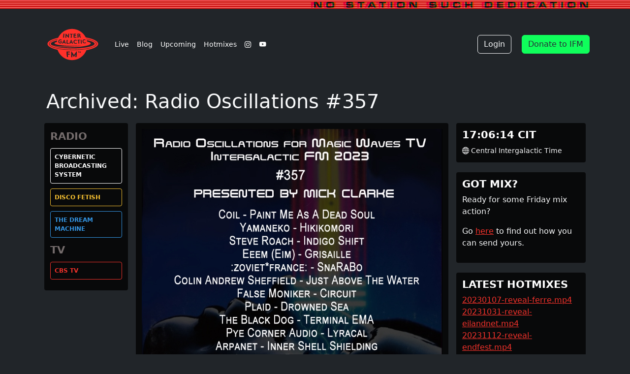

--- FILE ---
content_type: text/html; charset=UTF-8
request_url: https://www.intergalactic.fm/blog/archived-radio-oscillations-357
body_size: 8123
content:

<!DOCTYPE html>
<html lang="en" dir="ltr" prefix="content: http://purl.org/rss/1.0/modules/content/  dc: http://purl.org/dc/terms/  foaf: http://xmlns.com/foaf/0.1/  og: http://ogp.me/ns#  rdfs: http://www.w3.org/2000/01/rdf-schema#  schema: http://schema.org/  sioc: http://rdfs.org/sioc/ns#  sioct: http://rdfs.org/sioc/types#  skos: http://www.w3.org/2004/02/skos/core#  xsd: http://www.w3.org/2001/XMLSchema# " class="h-100">
  <head>
    <meta charset="utf-8" />
<script>var _paq = _paq || [];(function(){var u=(("https:" == document.location.protocol) ? "https://stats.intergalactic.fm/" : "http://stats.intergalactic.fm/");_paq.push(["setSiteId", "1"]);_paq.push(["setTrackerUrl", u+"matomo.php"]);_paq.push(["setDoNotTrack", 1]);_paq.push(["setCookieDomain", ".www.intergalactic.fm"]);if (!window.matomo_search_results_active) {_paq.push(["trackPageView"]);}_paq.push(["setIgnoreClasses", ["no-tracking","colorbox"]]);_paq.push(["enableLinkTracking"]);var d=document,g=d.createElement("script"),s=d.getElementsByTagName("script")[0];g.type="text/javascript";g.defer=true;g.async=true;g.src=u+"matomo.js";s.parentNode.insertBefore(g,s);})();</script>
<meta name="description" content="Online or rewind link https://www.mixcloud.com/IronBlu/radio-oscillations-357/" />
<link rel="canonical" href="http://www.intergalactic.fm/blog/archived-radio-oscillations-357" />
<meta property="og:title" content="Archived: Radio Oscillations #357 | Intergalactic FM™" />
<meta property="og:description" content="Online or rewind link https://www.mixcloud.com/IronBlu/radio-oscillations-357/" />
<meta property="og:image" content="http://www.intergalactic.fm/sites/default/files/styles/wide/public/2023-02/ro%20tracklist_0.jpg?itok=7SEaGIfQ" />
<meta name="Generator" content="Drupal 10 (https://www.drupal.org); Commerce 2" />
<meta name="MobileOptimized" content="width" />
<meta name="HandheldFriendly" content="true" />
<meta name="viewport" content="width=device-width, initial-scale=1.0" />
<link rel="icon" href="/themes/custom/ifm/favicon.ico" type="image/vnd.microsoft.icon" />
<script>window.a2a_config=window.a2a_config||{};a2a_config.callbacks=[];a2a_config.overlays=[];a2a_config.templates={};</script>
</head-placeholder>
    <title>Archived: Radio Oscillations #357 | Intergalactic FM™</title>
    <link rel="stylesheet" media="all" href="/sites/default/files/css/css_-akcRlJzth08d4cmzBSvNJB5o2TLgp9wZyQwnt0zCuM.css?delta=0&amp;language=en&amp;theme=ifm&amp;include=eJxdTlsOwjAMu1BZvziQS7Oq0CZTEqSV04Ngkyr-_JJt5OwCHhEHWFYV9pBE3FyxXWOC0cxLk4R2MR-tcpmdTmYoZLPGkincRClmfW5oC-7YfwKLdrT6okC7f7oeZ-Sgoa79f82GOfXvpzePtkhE" />
<link rel="stylesheet" media="all" href="/sites/default/files/css/css_Hm-LdXPaCBeJCXSgIk-VXsOpxJMs9cMmzFxzI5_5cXc.css?delta=1&amp;language=en&amp;theme=ifm&amp;include=eJxdTlsOwjAMu1BZvziQS7Oq0CZTEqSV04Ngkyr-_JJt5OwCHhEHWFYV9pBE3FyxXWOC0cxLk4R2MR-tcpmdTmYoZLPGkincRClmfW5oC-7YfwKLdrT6okC7f7oeZ-Sgoa79f82GOfXvpzePtkhE" />
</css-placeholder>
    </js-placeholder>
  </head>
  <body class="path-node page-node-type-article page-node-archived-radio-oscillations-357--intergalactic-fm  text-light  bg-dark d-flex flex-column h-100 stars">
    <a href="#main-content" class="visually-hidden focusable skip-link">
      Skip to main content
    </a>
    
      <div class="dialog-off-canvas-main-canvas d-flex flex-column h-100" data-off-canvas-main-canvas>
    



<div class="ribbon">
  <div class="container">
    <div class="row g-0  d-flex justify-content-end">
      <div class="no-station"></div>
    </div>
  </div>
</div>

<header class="p-3">
  <div class="container">
    <nav class="navbar navbar-dark" aria-label="Dark offcanvas navbar">
      <div class="container-fluid position-relative">
        <button class="navbar-toggler position-absolute top-0 end-0" type="button" data-bs-toggle="offcanvas" data-bs-target="#offcanvasNavbarDark" aria-controls="offcanvasNavbarDark">
          <span class="navbar-toggler-icon"></span>
          <span id="channel-count" class="position-absolute top-0 start-100 translate-middle badge rounded-pill bg-danger">
            <span class="visually-hidden">live channels</span>
          </span>
        </button>
        <div class="offcanvas offcanvas-end text-bg-dark" tabindex="-1" id="offcanvasNavbarDark" aria-labelledby="offcanvasNavbarDarkLabel">
          <div class="offcanvas-header">
            <h5 class="offcanvas-title" id="offcanvasNavbarDarkLabel">Intergalactic FM Live</h5>
            <button type="button" class="btn-close btn-close-white" data-bs-dismiss="offcanvas" aria-label="Close"></button>
          </div>
          <div class="offcanvas-body">
              <div class="region region-offcanvas">
    <nav role="navigation" aria-labelledby="block-channels-2-menu" id="block-channels-2" class="block block-menu navigation menu--channels">
            
  <h5 class="visually-hidden" id="block-channels-2-menu">Channels</h5>
  

        
              <ul data-block="offcanvas" class="nav navbar-nav">
                    <li class="nav-item">
        <span class="nav-link dropdown-toggle">Radio</span>
                                <ul>
                    <li class="nav-item">
        <a href="/channels/cybernetic-broadcasting-system" class="nav-link" data-drupal-link-system-path="node/27">Cybernetic Broadcasting System</a>
              </li>
                <li class="nav-item">
        <a href="/channels/disco-fetish" class="nav-link" data-drupal-link-system-path="node/1">Disco Fetish</a>
              </li>
                <li class="nav-item">
        <a href="/channels/the-dream-machine" class="nav-link" data-drupal-link-system-path="node/57">The Dream Machine</a>
              </li>
        </ul>
  
              </li>
                <li class="nav-item">
        <span class="nav-link dropdown-toggle">TV</span>
                                <ul>
                    <li class="nav-item">
        <a href="/channels/cbstv" class="nav-link" data-drupal-link-system-path="node/2">CBS TV</a>
              </li>
                <li class="nav-item">
        <a href="/channels/mtv" class="nav-link" data-drupal-link-system-path="node/96">MurderCapital TV</a>
              </li>
                <li class="nav-item">
        <a href="/channels/panama-racing-tv" class="nav-link" data-drupal-link-system-path="node/3">Panama Racing TV</a>
              </li>
                <li class="nav-item">
        <a href="/channels/neon" class="nav-link" data-drupal-link-system-path="node/98">Neon</a>
              </li>
                <li class="nav-item">
        <a href="/channels/audiodrome" class="nav-link" data-drupal-link-system-path="node/88215">Audiodrome</a>
              </li>
                <li class="nav-item">
        <a href="/channels/austincassell" class="nav-link" data-drupal-link-system-path="node/13363">Austin Cassell</a>
              </li>
                <li class="nav-item">
        <a href="/channels/el-camino" class="nav-link" data-drupal-link-system-path="node/138242">El Camino</a>
              </li>
                <li class="nav-item">
        <a href="/channels/radio-hinter" class="nav-link" data-drupal-link-system-path="node/168118">Hintergarten</a>
              </li>
                <li class="nav-item">
        <a href="/channels/laniakea" class="nav-link" data-drupal-link-system-path="node/13378">LANIAKEA</a>
              </li>
                <li class="nav-item">
        <a href="/channels/magic-waves" class="nav-link" data-drupal-link-system-path="node/22728">Magic Waves</a>
              </li>
                <li class="nav-item">
        <a href="/channels/murdercapital-tv-2" class="nav-link" data-drupal-link-system-path="node/140711">MurderCapital TV 2</a>
              </li>
                <li class="nav-item">
        <a href="/channels/pinkman" class="nav-link" data-drupal-link-system-path="node/164449">Pinkman</a>
              </li>
                <li class="nav-item">
        <a href="/channels/reveal" class="nav-link" data-drupal-link-system-path="node/13373">REVEAL</a>
              </li>
                <li class="nav-item">
        <a href="/channels/the-low-end" class="nav-link" data-drupal-link-system-path="node/13356">THE LOW END</a>
              </li>
                <li class="nav-item">
        <a href="/channels/tunnelradio" class="nav-link" data-drupal-link-system-path="node/13367">Tunnelradio</a>
              </li>
                <li class="nav-item">
        <a href="/channels/vinyard" class="nav-link" data-drupal-link-system-path="node/151304">Vinyard</a>
              </li>
                <li class="nav-item">
        <a href="/channels/radio-nul" class="nav-link" data-drupal-link-system-path="node/135250">Radio Nul</a>
              </li>
        </ul>
  
              </li>
        </ul>
  


  </nav>

  </div>

            <!--
            <form class="d-flex mt-3" role="search">
              <input class="form-control me-2" type="search" placeholder="Search" aria-label="Search">
              <button class="btn btn-outline-success" type="submit">Search</button>
            </form>
            -->
            <div class="buttons text-center pt-4">
              <a href="/user/login" type="button" class="btn btn-outline-light me-2">Login</a>
              <a href="https://www.paypal.com/donate/?hosted_button_id=MV4HVU2D4W3LJ" target="_blank" type="button" class="btn btn-cta-primary">Donate to IFM</a>
            </div>
          </div>
        </div>
      </div>
    </nav>
    <div class="row g-0 mb-4">
      <div class="d-flex flex-wrap align-items-center justify-content-center justify-content-lg-start branding">
          <div class="region region-nav-branding">
    <div id="block-ifm-branding" class="block block-system block-system-branding-block">
  
    
  <div class="navbar-brand d-flex align-items-center">

    <a href="/" title="Home" rel="home" class="site-logo d-block">
    <img src="/themes/custom/ifm/logo.svg" alt="Home" fetchpriority="high" />
  </a>
  
  <div>
    
      </div>
</div>
</div>

  </div>


        <ul class="nav col-12 col-lg-auto me-lg-auto mb-2 justify-content-center mb-md-0">
          <li><a href="#" class="nav-link px-2 text-white" data-bs-toggle="offcanvas" data-bs-target="#offcanvasNavbarDark" aria-controls="offcanvasNavbarDark">Live</a></li>
          <li><a href="/blog" class="nav-link px-2 text-white" target="_blank">Blog</a></li>
          <li><a href="/upcoming" class="nav-link px-2 text-white" target="_blank">Upcoming</a></li>
          <li><a href="https://videohotmix.net/" class="nav-link px-2 text-white" target="_blank">Hotmixes</a></li>
          <li><a class="nav-link px-2 text-white" href="https://www.instagram.com/intergalacticfm/" target="_blank"><i class="bi bi-instagram"></i></a></li>
          <li><a class="nav-link ps-2 text-white" href="https://www.youtube.com/@IntergalacticFMX" target="_blank"><i class="bi bi-youtube"></i></a></li>
        </ul>

        <div class="buttons text-end">
          <a href="/user/login" type="button" class="btn btn-outline-light me-2">Login</a>
          <a href="https://www.paypal.com/donate/?hosted_button_id=MV4HVU2D4W3LJ" target="_blank" type="button" class="btn btn-cta-primary">Donate to IFM</a>
        </div>
      </div>
    </div>
  </div>
</header>
<main role="main">
  <a id="main-content" tabindex="-1"></a>
  <div class="container">
            <div class="region region-breadcrumb">
    <div id="block-ifm-page-title" class="block block-core block-page-title-block">
  
    
      
  <h1 class="text-left page-title"><span property="schema:name" class="field field--name-title field--type-string field--label-hidden">Archived: Radio Oscillations #357</span>
</h1> 
  <small id="station-message" class="text-secondary"></small>
  <small id="station-description" class="text-secondary"></small>



  </div>

  </div>

        <div class="row g-0">
              <div class="order-2 order-lg-1 col-12 col-sm-6 col-lg-2">
            <div class="region region-sidebar-first">
    <nav role="navigation" aria-labelledby="block-channels-menu" id="block-channels" class="block block-menu navigation menu--channels">
            
  <h5 class="visually-hidden" id="block-channels-menu">Channels</h5>
  

        
              <ul data-block="sidebar_first" class="nav navbar-nav">
                    <li class="nav-item">
        <span class="nav-link dropdown-toggle">Radio</span>
                                <ul>
                    <li class="nav-item">
        <a href="/channels/cybernetic-broadcasting-system" class="nav-link" data-drupal-link-system-path="node/27">Cybernetic Broadcasting System</a>
              </li>
                <li class="nav-item">
        <a href="/channels/disco-fetish" class="nav-link" data-drupal-link-system-path="node/1">Disco Fetish</a>
              </li>
                <li class="nav-item">
        <a href="/channels/the-dream-machine" class="nav-link" data-drupal-link-system-path="node/57">The Dream Machine</a>
              </li>
        </ul>
  
              </li>
                <li class="nav-item">
        <span class="nav-link dropdown-toggle">TV</span>
                                <ul>
                    <li class="nav-item">
        <a href="/channels/cbstv" class="nav-link" data-drupal-link-system-path="node/2">CBS TV</a>
              </li>
                <li class="nav-item">
        <a href="/channels/mtv" class="nav-link" data-drupal-link-system-path="node/96">MurderCapital TV</a>
              </li>
                <li class="nav-item">
        <a href="/channels/panama-racing-tv" class="nav-link" data-drupal-link-system-path="node/3">Panama Racing TV</a>
              </li>
                <li class="nav-item">
        <a href="/channels/neon" class="nav-link" data-drupal-link-system-path="node/98">Neon</a>
              </li>
                <li class="nav-item">
        <a href="/channels/audiodrome" class="nav-link" data-drupal-link-system-path="node/88215">Audiodrome</a>
              </li>
                <li class="nav-item">
        <a href="/channels/austincassell" class="nav-link" data-drupal-link-system-path="node/13363">Austin Cassell</a>
              </li>
                <li class="nav-item">
        <a href="/channels/el-camino" class="nav-link" data-drupal-link-system-path="node/138242">El Camino</a>
              </li>
                <li class="nav-item">
        <a href="/channels/radio-hinter" class="nav-link" data-drupal-link-system-path="node/168118">Hintergarten</a>
              </li>
                <li class="nav-item">
        <a href="/channels/laniakea" class="nav-link" data-drupal-link-system-path="node/13378">LANIAKEA</a>
              </li>
                <li class="nav-item">
        <a href="/channels/magic-waves" class="nav-link" data-drupal-link-system-path="node/22728">Magic Waves</a>
              </li>
                <li class="nav-item">
        <a href="/channels/murdercapital-tv-2" class="nav-link" data-drupal-link-system-path="node/140711">MurderCapital TV 2</a>
              </li>
                <li class="nav-item">
        <a href="/channels/pinkman" class="nav-link" data-drupal-link-system-path="node/164449">Pinkman</a>
              </li>
                <li class="nav-item">
        <a href="/channels/reveal" class="nav-link" data-drupal-link-system-path="node/13373">REVEAL</a>
              </li>
                <li class="nav-item">
        <a href="/channels/the-low-end" class="nav-link" data-drupal-link-system-path="node/13356">THE LOW END</a>
              </li>
                <li class="nav-item">
        <a href="/channels/tunnelradio" class="nav-link" data-drupal-link-system-path="node/13367">Tunnelradio</a>
              </li>
                <li class="nav-item">
        <a href="/channels/vinyard" class="nav-link" data-drupal-link-system-path="node/151304">Vinyard</a>
              </li>
                <li class="nav-item">
        <a href="/channels/radio-nul" class="nav-link" data-drupal-link-system-path="node/135250">Radio Nul</a>
              </li>
        </ul>
  
              </li>
        </ul>
  


  </nav>

  </div>

        </div>
            <div class="order-1 order-lg-2 col-12 col-lg-7">
          <div class="region region-content">
    <div data-drupal-messages-fallback class="hidden"></div>
<div id="block-ifm-content" class="block block-system block-system-main-block">
  
    
      
<article data-history-node-id="94644" about="/blog/archived-radio-oscillations-357" typeof="schema:Article" class="node node--type-article node--promoted node--view-mode-full">

  
      <span property="schema:name" content="Archived: Radio Oscillations #357" class="hidden"></span>
  <span property="schema:interactionCount" content="UserComments:0" class="hidden"></span>


  
  <div class="node__content">
    
            <div class="field field--name-field-image field--type-image field--label-hidden field__item">  <img property="schema:image" loading="lazy" src="/sites/default/files/styles/wide/public/2023-02/ro%20tracklist_0.jpg?itok=7SEaGIfQ" width="800" height="800" alt="Radio Oscillations Tracklist" typeof="foaf:Image" class="img-fluid image-style-wide" />


</div>
      
            <div property="schema:text" class="clearfix text-formatted field field--name-body field--type-text-with-summary field--label-hidden field__item"><p>Online or rewind link&nbsp;<a href="https://www.mixcloud.com/IronBlu/radio-oscillations-357/">https://www.mixcloud.com/IronBlu/radio-oscillations-357/</a></p></div>
      <span class="a2a_kit a2a_kit_size_19 addtoany_list" data-a2a-url="http://www.intergalactic.fm/blog/archived-radio-oscillations-357" data-a2a-title="Archived: Radio Oscillations #357"><a class="a2a_button_facebook"></a><a class="a2a_button_x"></a><a class="a2a_button_whatsapp"></a><a class="a2a_button_copy_link"></a></span>

  </div>

</article>

  </div>

  </div>

      </div>
              <div class="order-3 col-12 col-sm-6 col-lg-3">
            <div class="region region-sidebar-second">
    <div id="block-ifm-citblock" class="block block-ifm-misc block-cit-block">
  
    
      <div><h2 id="cit" class="cit-timer">Loading CIT...</h2> <small><i class="bi bi-globe"></i> Central Intergalactic Time</small></div>
  </div>
<div id="block-hotmixes" class="block block-block-content block-block-content2bdc3b72-40e5-48a9-9aa9-cec0f6b4e388">
  
      <h2>Got mix?</h2>
    
      
            <div class="clearfix text-formatted field field--name-body field--type-text-with-summary field--label-hidden field__item"><p>Ready for some Friday mix action?&nbsp;</p><p>Go <a href="https://intergalactic.fm/blog/got-mixx-how-to">here</a> to find out how you can send yours.</p></div>
      
  </div>
<div id="block-ifm-latestmixes" class="block block-ifm-hotmix block-latest-mixes-block">
  
      <h2>Latest Hotmixes</h2>
    
      
<div class="latest-mixes-block">
      <div class="latest-mixes-list">
              <div class="latest-mix-item">
          <a href="http://videohotmix.net/data/videohotmix.net/R%2fREVEAL%2f20230107%2dreveal%2dferre%2f20230107%2dreveal%2dferre%2emp4" class="mix-link" target="_blank" rel="noopener">
            20230107-reveal-ferre.mp4
          </a>
        </div>
              <div class="latest-mix-item">
          <a href="http://videohotmix.net/data/videohotmix.net/R%2fREVEAL%2f20231031%2dreveal%2deilandnet%2dbetonkust%2f20231031%2dreveal%2deilandnet%2emp4" class="mix-link" target="_blank" rel="noopener">
            20231031-reveal-eilandnet.mp4
          </a>
        </div>
              <div class="latest-mix-item">
          <a href="http://videohotmix.net/data/videohotmix.net/R%2fREVEAL%2f20231112%2dekman%2dendfest%2f20231112%2dreveal%2dendfest%2emp4" class="mix-link" target="_blank" rel="noopener">
            20231112-reveal-endfest.mp4
          </a>
        </div>
              <div class="latest-mix-item">
          <a href="http://videohotmix.net/data/videohotmix.net/R%2fREVEAL%2f20230107%2dreveal%2dferre%2f20230107%2dreveal%2dferre%2epng" class="mix-link" target="_blank" rel="noopener">
            20230107-reveal-ferre.png
          </a>
        </div>
              <div class="latest-mix-item">
          <a href="http://videohotmix.net/data/videohotmix.net/R%2fREVEAL%2f20231031%2dreveal%2deilandnet%2dbetonkust%2f20231031%2dreveal%2deilandnet%2epng" class="mix-link" target="_blank" rel="noopener">
            20231031-reveal-eilandnet.png
          </a>
        </div>
              <div class="latest-mix-item">
          <a href="http://videohotmix.net/data/videohotmix.net/R%2fREVEAL%2f20231112%2dekman%2dendfest%2f20231112%2dreveal%2dendfest%2epng" class="mix-link" target="_blank" rel="noopener">
            20231112-reveal-endfest.png
          </a>
        </div>
              <div class="latest-mix-item">
          <a href="http://videohotmix.net/data/videohotmix.net/R%2fREVEAL%2f20231112%2dekman%2dendfest%2f20231112%2dreveal%2dekman%2epng" class="mix-link" target="_blank" rel="noopener">
            20231112-reveal-ekman.png
          </a>
        </div>
          </div>
    <div class="latest-mixes-footer">
      <a href="https://videohotmix.net" class="more-hotmixes-link" target="_blank" rel="noopener">
        More hotmixes →
      </a>
    </div>
  </div>

  </div>
<div class="mailchimp-signup-subscribe-form block block-mailchimp-signup block-mailchimp-signup-subscribe-blockifmx-newsletter" data-drupal-selector="mailchimp-signup-subscribe-block-ifmx-newsletter-form" id="block-ifm-mailchimpsubscriptionformifmxnewsletter">
  
      <h2>IFMX Newsletter</h2>
    
      <div id="mailchimp-signup-subscribe-block-ifmx-newsletter-form-wrapper"><form data-block="sidebar_second" action="/blog/archived-radio-oscillations-357" method="post" id="mailchimp-signup-subscribe-block-ifmx-newsletter-form" accept-charset="UTF-8">
  Get all the latest juice and updates on our merch, music and events<div id="mailchimp-response-mailchimp_signup_subscribe_block_ifmx_newsletter_form-wrapper"></div><div id="mailchimp-newsletter-6d5c3c6624-mergefields" class="mailchimp-newsletter-mergefields"><div class="js-form-item form-item js-form-type-email form-type-email js-form-item-mergevars-email form-item-mergevars-email">
      <label for="edit-mergevars-email" class="js-form-required form-required">Email Address</label>
        
  <input autocomplete="email" data-drupal-selector="edit-mergevars-email" type="email" id="edit-mergevars-email" name="mergevars[EMAIL]" value="" size="25" maxlength="254" class="form-email required form-control" required="required" aria-required="true" />


        </div>
</div>
  <input autocomplete="off" data-drupal-selector="form-dsdu87wggsydho4hfodkoaku-erh4-7dmgf-zjcfn6q" type="hidden" name="form_build_id" value="form-DSdu87WGgSyDHo4HfOdKoakU-ErH4_7dMgF_ZjcFn6Q" />


  <input data-drupal-selector="edit-mailchimp-signup-subscribe-block-ifmx-newsletter-form" type="hidden" name="form_id" value="mailchimp_signup_subscribe_block_ifmx_newsletter_form" />

<div data-drupal-selector="edit-actions" class="form-actions js-form-wrapper form-wrapper" id="edit-actions">
    <input data-drupal-selector="mailchimp-signup-subscribe-block-ifmx-newsletter-form-wrapper-edit-submit" type="submit" id="mailchimp-signup-subscribe-block-ifmx-newsletter-form-wrapper-edit-submit" name="op" value="Subscribe" class="button js-form-submit form-submit btn btn-primary" />

</div>

</form>
</div>
  </div>

  </div>

        </div>
          </div>
  </div>
</main>
<footer class="p-3">
  <div class="container py-5">
    <div class="row">
      <div class="col">
        <h5>Instant happiness!</h5>
        <ul class="nav flex-column">
          <li class="nav-item mb-2"><a href="https://viewlexx.bandcamp.com/" class="nav-link p-0" target="_blank">Bandcamp</a></li>
          <li class="nav-item mb-2"><a href="https://www.paypal.com/donate/?hosted_button_id=MV4HVU2D4W3LJ" class="nav-link p-0" target="_blank">Donate to IFM</a></li>
        </ul>
      </div>

      <div class="col">
        <h5>Anti-social</h5>
        <ul class="nav flex-column">
          <li class="nav-item mb-2"><a href="https://instagram.com/intergalacticfm" class="nav-link p-0" target="_blank">Instagram</a></li>
          <li class="nav-item mb-2"><a href="https://www.youtube.com/channel/UCyiBzmL0FAJlupsJJg5BNzQ" class="nav-link p-0" target="_blank">YouTube</a></li>
          <li class="nav-item mb-2"><a href="https://chat.intergalactic.fm" class="nav-link p-0" target="_blank">Community chat</a></li>
          <li class="nav-item mb-2"><a href="https://letterboxd.com/intergalacticfm/list/films-of-murdercapital-tv" class="nav-link p-0" target="_blank">Letterboxd</a></li>
        </ul>
      </div>

      <div class="col">
        <h5>Apps</h5>
        <ul class="nav flex-column">
          <li class="nav-item mb-2"><a href="https://apps.apple.com/us/app/intergalactic-fm-music-for-the-galaxy/id541440061" class="nav-link p-0" target="_blank">iPhone</a></li>
          <li class="nav-item mb-2"><a href="https://kodi.tv/addons/omega/plugin.audio.intergalacticfm/" class="nav-link p-0 text-muted" target="_blank">Kodi Music</a></li>
        </ul>
      </div>
    </div>
    <div class="d-flex justify-content-between py-4 my-4 border-top footer-branding">
      <p>
        <img src="/themes/custom/ifm/logo.svg" alt="Intergalactic FM logo" width="80"/>
        <span> © 2026 Intergalactic FM&trade;</span>
      </p>
      <ul class="d-flex list-unstyled">
        <li class="ms-3">
          <a class="text-white" href="https://www.instagram.com/intergalacticfm/"><i class="bi bi-instagram"></i></a>
        </li>
        <li class="ms-3">
          <a class="text-white" href="https://www.youtube.com/@IntergalacticFMX"><i class="bi bi-youtube"></i></a>
        </li>
      </ul>
    </div>
  </div>
</footer>

  </div>

    
    <script type="application/json" data-drupal-selector="drupal-settings-json">{"path":{"baseUrl":"\/","pathPrefix":"","currentPath":"node\/94644","currentPathIsAdmin":false,"isFront":false,"currentLanguage":"en"},"pluralDelimiter":"\u0003","suppressDeprecationErrors":true,"ajaxPageState":{"libraries":"[base64]","theme":"ifm","theme_token":"gF_S-cZShWhyB1EeIbkj1Hn915by44U3rl3DCHWrPVY"},"ajaxTrustedUrl":{"form_action_p_pvdeGsVG5zNF_XLGPTvYSKCf43t8qZYSwcfZl2uzM":true,"\/blog\/archived-radio-oscillations-357?ajax_form=1":true},"matomo":{"disableCookies":false,"trackMailto":true},"data":{"extlink":{"extTarget":true,"extTargetNoOverride":false,"extNofollow":false,"extNoreferrer":false,"extFollowNoOverride":false,"extClass":"0","extLabel":"(link is external)","extImgClass":false,"extSubdomains":false,"extExclude":"","extInclude":"","extCssExclude":"","extCssExplicit":"","extAlert":false,"extAlertText":"This link will take you to an external web site. We are not responsible for their content.","mailtoClass":"0","mailtoLabel":"(link sends email)","extUseFontAwesome":false,"extIconPlacement":"before","extFaLinkClasses":"fa fa-external-link","extFaMailtoClasses":"fa fa-envelope-o","whitelistedDomains":[]}},"ajax":{"mailchimp-signup-subscribe-block-ifmx-newsletter-form-wrapper-edit-submit":{"callback":"::ajaxSubmit","response_wrapper":"mailchimp-response-mailchimp_signup_subscribe_block_ifmx_newsletter_form-wrapper","event":"mousedown","keypress":true,"prevent":"click","url":"\/blog\/archived-radio-oscillations-357?ajax_form=1","httpMethod":"POST","dialogType":"ajax","submit":{"_triggering_element_name":"op","_triggering_element_value":"Subscribe"}}},"onAir":{"url":"\/on-air"},"nowPlaying":{"url":"\/now-playing"},"user":{"uid":0,"permissionsHash":"f7018c1d46fc996eb6a4cbb53240aeac94ad06a023113c54125962250d65a771"}}</script>
<script src="/sites/default/files/js/js_eAW1A7QpZEkPueN2KXsvHinrQCKce-Rm6_DTNp0aDKw.js?scope=footer&amp;delta=0&amp;language=en&amp;theme=ifm&amp;include=eJxNjFEOgzAMQy9UyNfOM4W2SOnaBFIjsdsPDdD25ecny5wSjPVNfME4uynCZIYO5-VBPxxKHyojd4Ronin5tnAdufB-ClFk10OVdct-fJm3kHdU0de9vmqQuT2b9EhR8C0dDDGlPw6NYc3ojA-CdULe"></script>
<script src="https://static.addtoany.com/menu/page.js" defer></script>
<script src="/sites/default/files/js/js_uiawjY4HBHZle0t9HNK7-iBvMAulEXA-b-fx9L752as.js?scope=footer&amp;delta=2&amp;language=en&amp;theme=ifm&amp;include=eJxNjFEOgzAMQy9UyNfOM4W2SOnaBFIjsdsPDdD25ecny5wSjPVNfME4uynCZIYO5-VBPxxKHyojd4Ronin5tnAdufB-ClFk10OVdct-fJm3kHdU0de9vmqQuT2b9EhR8C0dDDGlPw6NYc3ojA-CdULe"></script>
</js-bottom-placeholder>
  </body>
</html>


--- FILE ---
content_type: image/svg+xml
request_url: https://www.intergalactic.fm/themes/custom/ifm/logo.svg
body_size: 267997
content:
<?xml version="1.0" encoding="utf-8"?>
<!-- Generator: Adobe Illustrator 16.0.4, SVG Export Plug-In . SVG Version: 6.00 Build 0)  -->
<!DOCTYPE svg PUBLIC "-//W3C//DTD SVG 1.1//EN" "http://www.w3.org/Graphics/SVG/1.1/DTD/svg11.dtd" [
	<!ENTITY ns_extend "http://ns.adobe.com/Extensibility/1.0/">
	<!ENTITY ns_ai "http://ns.adobe.com/AdobeIllustrator/10.0/">
	<!ENTITY ns_graphs "http://ns.adobe.com/Graphs/1.0/">
	<!ENTITY ns_vars "http://ns.adobe.com/Variables/1.0/">
	<!ENTITY ns_imrep "http://ns.adobe.com/ImageReplacement/1.0/">
	<!ENTITY ns_sfw "http://ns.adobe.com/SaveForWeb/1.0/">
	<!ENTITY ns_custom "http://ns.adobe.com/GenericCustomNamespace/1.0/">
	<!ENTITY ns_adobe_xpath "http://ns.adobe.com/XPath/1.0/">
]>
<svg version="1.1" id="Layer_1" xmlns:x="&ns_extend;" xmlns:i="&ns_ai;" xmlns:graph="&ns_graphs;"
	 xmlns="http://www.w3.org/2000/svg" xmlns:xlink="http://www.w3.org/1999/xlink" x="0px" y="0px" width="137px" height="86px"
	 viewBox="0 0 137 86" enable-background="new 0 0 137 86" xml:space="preserve">
<switch>
	<foreignObject requiredExtensions="&ns_ai;" x="0" y="0" width="1" height="1">
		<i:pgfRef  xlink:href="#adobe_illustrator_pgf">
		</i:pgfRef>
	</foreignObject>
	<g i:extraneous="self">
		<path fill-rule="evenodd" clip-rule="evenodd" fill="#E52823" d="M122.973,35.785c-2.007-1.431-4.418-2.584-6.803-3.54
			c-4.941-1.986-10.648-3.241-16.34-4.303c-2.773-5.214-6.55-9.555-11.336-12.751C83.7,11.998,77.857,9.594,70.163,9.383H69.08
			c-7.831,0.271-13.874,2.647-18.705,6.001c-4.815,3.34-8.624,7.872-11.336,13.321c-4.758,1.04-9.678,2.362-13.979,4.247
			c-2.047,0.893-4.066,1.94-5.815,3.304c-1.679,1.319-3.372,3.136-3.588,5.576v0.426c0.234,2.464,1.752,4.102,3.354,5.384
			c4.855,3.896,11.803,5.809,18.752,7.461c2.341,6.5,6.316,11.686,11.335,15.543c5.039,3.871,11.464,6.634,19.982,6.943h1.083
			c8.33-0.312,14.674-2.963,19.651-6.711c4.363-3.277,7.949-7.572,10.392-12.705c0.358-0.74,0.636-1.527,1.039-2.265
			c5.419-1.013,10.825-2.366,15.495-4.296c2.287-0.945,4.547-2.036,6.472-3.449c1.863-1.375,3.726-3.119,4.011-5.906v-0.426
			C126.895,38.96,124.952,37.195,122.973,35.785 M96.191,32.146c1.496-0.136,2.33,0.405,3.259,0.999
			c-0.138,0.38-0.276,0.759-0.427,1.132c-1.228-0.921-3.311-0.995-4.11,0.281c-1.063,1.719,0.032,4.715,1.987,4.961
			c1.154,0.141,1.931-0.369,2.787-0.851c0.106,0.162,0.227,0.354,0.363,0.559c0.083,0.12,0.271,0.355,0.401,0.503
			c-0.187,0.2-0.925,0.675-1.146,0.78c-0.715,0.345-1.57,0.517-2.594,0.422c-1.099-0.098-2.127-0.728-2.691-1.318
			c-0.668-0.689-1.185-1.744-1.272-2.837C92.542,34.442,93.844,32.368,96.191,32.146 M107.479,38.338
			c-1.485-0.626-3.131-1.087-4.629-1.417c-0.303-1.638-0.58-2.742-0.58-2.742c4.666,0.931,9.699,1.93,13.522,4.014
			c1.24,0.676,2.61,1.484,3.122,2.694c0.471,1.117-0.047,2.197-0.668,2.882c-0.965,1.076-2.501,1.819-4.104,2.507
			c-4.556,1.937-10.291,3.101-15.824,3.87c-3.879,0.537-7.868,0.91-11.951,1.227c-12.163,0.939-26.28,0.693-37.785-0.615
			c-7.868-0.889-15.486-2.201-21.496-4.815c1.457,0.401,3.075,0.829,4.727,1.181c1.631,0.348,3.329,0.65,5.054,0.896
			c10.316,1.498,22.153,1.846,34.149,1.512c7.597-0.214,15.037-0.844,22.057-1.842c3.427-0.485,6.868-1.094,10.016-1.934
			c1.455-0.394,3.037-0.921,4.44-1.565c1.285-0.584,3.266-1.487,3.21-3.02C110.686,39.698,108.622,38.816,107.479,38.338
			 M91.09,41.547c-0.63,0-1.298,0.021-1.844,0.046c0-3.079-0.344-5.826-0.705-8.546c0.609,0,1.16-0.035,1.747-0.046
			C90.736,35.662,91.055,38.468,91.09,41.547 M87.402,20.816c0.959,1.082,0.828,2.953-0.467,3.631
			c1.26,0.711,1.629,2.314,2.127,3.779c-0.717,0.113-1.28,0.363-1.983,0.479c-0.619-1.639-0.823-3.688-3.265-3.502
			c0.076,1.125,0.162,2.24,0.191,3.407c-0.701,0.021-1.378,0.067-2.124,0.046c-0.096-2.897-0.305-5.689-0.562-8.41
			C83.197,19.518,86.184,19.424,87.402,20.816 M85.655,41.688c-0.563,0.011-1.339,0.017-1.841,0.049
			c-0.004-2.507-0.129-4.901-0.371-7.179h-1.752c-0.012-0.499-0.064-0.815-0.1-1.322c1.674-0.091,3.479-0.053,5.154-0.144
			c0.076,0.422,0.13,0.911,0.189,1.368c-0.612,0.014-1.119,0.062-1.703,0.053C85.5,36.777,85.662,39.15,85.655,41.688
			 M78.557,19.961c0.028,0.443,0.033,0.918,0.063,1.417c-1.179-0.01-2.24,0.085-3.447,0.05c-0.036,0.555,0.048,1.173,0.048,1.796
			c1.094-0.025,2.299-0.011,3.305-0.053c0.039,0.419,0.088,0.907,0.095,1.421c-1.106,0.027-2.197,0.07-3.351,0.045
			c0.011,0.886,0.07,1.723,0.047,2.644c1.135,0.039,2.588-0.021,3.871,0c-0.004,0.478,0.035,0.932,0.052,1.424
			c-1.959,0.024-3.899,0.066-6,0.042c0.006-2.936-0.138-5.97-0.146-8.736C74.99,20.007,76.934,20.032,78.557,19.961 M76.825,33.145
			c1.63-0.148,2.606,0.439,3.595,1.037c-0.162,0.39-0.341,0.763-0.523,1.132c-0.836-0.408-1.545-0.893-2.832-0.756
			c-1.668,0.18-2.371,1.8-2.226,3.4c0.132,1.301,1.046,2.45,2.364,2.598c1.156,0.13,2.092-0.331,2.979-0.802
			c0.196,0.412,0.395,0.742,0.61,1.133c-2.991,2.316-7.702,0.713-7.929-3.073C72.703,35.318,74.454,33.352,76.825,33.145
			 M65.157,20.014c1.903-0.003,3.858,0.074,5.906,0.046v1.368c-0.689-0.011-1.362,0.017-1.935,0
			c-0.143,2.344,0.045,5.023-0.095,7.368c-0.689-0.021-1.457-0.025-2.08-0.049c0.016-2.454,0.076-4.869,0.101-7.319h-1.948
			C65.116,20.932,65.139,20.408,65.157,20.014 M67.567,33.187h0.566c1.216,2.767,2.524,5.45,3.73,8.216
			c-0.608,0.183-1.129,0.45-1.744,0.619c-0.29-0.682-0.573-1.382-0.847-2.078c-0.812,0.306-2.17,0.31-2.98,0
			c-0.339,0.644-0.588,1.4-0.896,2.078c-0.592-0.215-1.166-0.436-1.752-0.661C64.902,38.584,66.205,35.859,67.567,33.187
			 M55.754,19.726c0.169,0.01,0.415,0.024,0.575,0.042c0.143,0.201,0.278,0.39,0.469,0.622c1.329,1.543,2.82,3.125,4.158,4.536
			c0.086-1.678,0.167-3.418,0.33-4.965c0.434,0.029,1.224,0.035,1.844,0.05c-0.135,2.942-0.241,5.906-0.327,8.891
			c-0.107,0.003-0.337,0.014-0.415,0.014c-0.197-0.13-0.39-0.303-0.533-0.45c-1.536-1.533-3.123-3.129-4.579-4.771
			c-0.115,1.642-0.193,3.308-0.288,4.961c-0.706,0.027-1.313-0.043-1.99-0.046C55.149,25.542,55.345,22.528,55.754,19.726
			 M62.513,40.461v1.371c-1.608-0.028-3.246-0.028-4.822-0.095c-0.024-3.027,0.102-5.882,0.478-8.501h1.748
			c-0.197,2.307-0.387,4.627-0.378,7.133C60.402,40.461,61.557,40.419,62.513,40.461 M50.941,19.771
			c0.71-0.031,1.308,0.053,1.983,0.046c-0.351,2.844-0.649,5.748-0.851,8.74c-0.654-0.053-1.36-0.053-2.075-0.045
			C50.115,25.597,50.476,22.51,50.941,19.771 M52.314,32.952h0.564c0.876,2.932,1.953,5.663,3.115,8.314
			c-0.59,0.218-1.1,0.383-1.75,0.566c-0.276-0.678-0.566-1.35-0.797-2.078c-0.907,0.25-2.167,0.24-2.976-0.094
			c-0.374,0.618-0.601,1.381-0.944,2.028c-0.645-0.221-1.13-0.44-1.751-0.661C49.185,38.232,50.662,35.504,52.314,32.952
			 M39.512,36.731c0.164-2.176,1.911-4.166,4.11-4.391c1.668-0.172,2.6,0.411,3.443,1.227c-0.228,0.365-0.486,0.703-0.705,1.086
			c-0.706-0.478-1.365-1.051-2.596-0.896c-1.622,0.196-2.631,2.021-2.461,3.779c0.164,1.652,1.651,2.672,3.637,1.983
			c0.071-0.658,0.092-1.361,0.19-1.983c-0.517-0.07-1.162-0.007-1.649-0.095c0.072-0.438,0.072-0.938,0.185-1.325
			c1.049,0.087,2.164,0.102,3.257,0.14c-0.031,0.957-0.176,1.871-0.238,2.838c-0.012,0.33-0.017,0.748-0.033,1.002
			c-0.216,0.228-0.921,0.622-1.239,0.745C42.275,42.047,39.264,39.983,39.512,36.731 M43.383,44.951
			c4.934,0.699,10.069,1.047,15.256,1.275c10.78,0.472,22.224,0.281,31.888-0.66c-0.372,0.091-0.639,0.14-0.946,0.189
			c-9.864,1.516-20.277,2.215-31.842,2.215c-10.076,0-19.967-0.433-28.668-2.078c-0.575-0.108-1.24-0.242-1.839-0.379
			c-1.118-0.246-1.758-0.395-2.51-0.942c-0.881-0.651-2.204-1.8-1.695-3.446c0.332-1.065,1.484-1.908,2.458-2.506
			c3.058-1.871,7.305-2.967,11.19-3.829c0.176-0.038,0.2-0.046,0.151,0.162c-0.172,0.735-0.52,2.229-0.671,3.006
			c-1.363,0.376-3.182,0.84-4.342,1.656c-0.415,0.284-0.809,0.657-0.8,1.177c0.004,0.953,1.35,1.519,2.266,1.889
			C36.227,43.885,39.8,44.441,43.383,44.951 M64.596,60.773c-1.318-0.062-2.914-0.059-4.349-0.139
			c-0.088,0.875,0.053,1.922,0.046,2.879c1.36,0.039,2.733,0.07,4.06,0.144c-0.012,0.714,0.02,1.267,0.05,1.839
			c-1.366-0.004-2.674-0.066-3.973-0.141c0.021,1.797,0.26,3.775,0.434,5.572c-0.852,0-1.591-0.113-2.413-0.141
			c-0.529-3.751-0.888-7.924-0.851-12.087c2.327,0.06,4.63,0.151,6.996,0.183V60.773z M80.227,59.836
			c-0.084,1.902-0.084,3.74-0.235,5.611c-0.151,1.863-0.304,3.691-0.503,5.336c-0.826,0.025-1.659,0.154-2.522,0.145
			c0.237-1.965,0.357-3.949,0.521-5.994c-0.312,0.453-0.608,0.893-0.9,1.375c-0.721,1.201-1.436,2.338-2.169,3.582
			c-0.135,0.229-0.292,0.449-0.474,0.66h-0.379c-0.207-0.246-0.65-1.072-0.797-1.371c-0.712-1.41-1.516-2.932-2.173-4.201
			c-0.152,1.882-0.081,4.139-0.144,6.23h-2.409c-0.084-4.113-0.1-8.301-0.1-12.509c0.251,0.003,0.508,0.024,0.656,0.024
			c0.204,0.274,0.425,0.562,0.675,0.918c1.536,2.187,3.273,4.57,4.626,6.799c0.277-0.288,0.535-0.622,0.752-0.945
			c1.604-2.277,3.285-4.662,4.923-6.996c0.13,0,0.559-0.018,0.682-0.031C80.255,58.877,80.239,59.502,80.227,59.836 M84.53,58.979
			v2.535c-0.162,0.017-0.609,0.017-0.812,0c0-0.82,0.018-1.699,0.018-2.519c-0.09,0-0.567-0.007-0.672-0.017
			c0-0.121,0.01-0.496,0.017-0.661c0.679,0,1.419,0.007,2.088,0.007c0,0.176,0.011,0.457,0.017,0.654H84.53z M88.682,61.495
			c-0.151,0.007-0.507,0.024-0.754,0.035v-1.276c-0.242,0.383-0.505,0.745-0.755,1.086c-0.188-0.197-0.524-0.73-0.754-1.086
			c0.007,0.32,0,0.926-0.005,1.227c-0.128,0.008-0.51,0.025-0.759,0.033v-3.291c0.032,0,0.106,0.006,0.138,0.006
			c0.368,0.507,0.633,0.875,1.001,1.414c0.031,0.045,0.31,0.439,0.334,0.468c0.084-0.103,0.585-0.774,0.701-0.929
			c0.294-0.394,0.481-0.646,0.739-0.941h0.107c0.006,0.193,0.006,0.529,0.006,0.691C88.688,59.702,88.676,60.693,88.682,61.495
			 M123.068,44.099c-1.478,2.458-4.353,3.877-7.133,5.056c-5.66,2.397-12.473,3.839-19.599,4.813
			c-7.116,0.977-14.823,1.658-22.722,1.658c-16.251,0-31.368-1.201-43.598-5.244c-3.014-0.996-5.933-2.271-8.217-4.016
			c-1.165-0.889-2.251-1.87-2.647-3.449c-0.441-1.782,0.468-3.258,1.513-4.299c2.027-2.029,4.768-3.344,7.747-4.437
			c2.95-1.09,6.128-1.997,9.441-2.647c-0.091,0.246-0.163,0.548-0.251,0.787c-0.454,0.137-1.1,0.285-1.366,0.348
			c-4.6,1.09-9.075,2.377-12.594,4.581c-1.665,1.041-4.529,3.122-3.356,6.047c0.467,1.153,1.355,1.969,2.312,2.693
			c0.927,0.7,1.903,1.263,3.121,1.843c4.468,2.112,9.753,3.445,15.444,4.485c16.418,2.995,38.421,3.245,55.688,0.802
			c5.688-0.809,11.285-1.912,16.303-3.635c2.382-0.823,4.728-1.779,6.748-3.21c0.9-0.644,1.937-1.487,2.509-2.507
			c0.669-1.206,0.509-2.714-0.196-3.825c-0.871-1.371-2.429-2.45-4.009-3.308c-4.795-2.601-10.804-3.829-16.865-5.101
			c-0.054-0.243-0.147-0.45-0.235-0.665c-0.024-0.066-0.041-0.108-0.056-0.151c6.813,1.322,13.531,2.921,18.519,5.963
			c1.238,0.752,2.473,1.634,3.308,2.837C123.827,40.876,124.016,42.525,123.068,44.099 M85.941,22.654
			c0.051-1.125-1.035-1.726-2.457-1.462c0.076,0.872,0.188,1.789,0.285,2.644C84.807,23.839,85.893,23.691,85.941,22.654
			 M52.924,38.383c-0.242-0.815-0.49-1.62-0.758-2.411c-0.332,0.819-0.785,1.511-1.082,2.366
			C51.639,38.482,52.337,38.524,52.924,38.383 M68.706,38.619c-0.295-0.826-0.602-1.639-0.953-2.405
			c-0.277,0.823-0.64,1.565-0.939,2.359C67.336,38.766,68.117,38.731,68.706,38.619"/>
	</g>
</switch>
<i:pgf  id="adobe_illustrator_pgf">
	<![CDATA[
	eJzsvemSJMeRJvgE/g6xP1oEHOlMupuZX9yWFsmIzOzlLi8heDSlZwRSLCTBGtYBKRTQw3n61e9T
UzWzCI88UAUuuZ3lQrDKww9zMzW99dN/+j9+9fnF1Zfv/nh3ES/7XfdP/3R4f/fiw7v3P9nx7O6n
r19/+82H9zj12a9/tBumy14uuvrp8kW+8Hd377959e7tT/jTZZIfb3H3Z5+/efXhz/+8u33/4n/f
vd/9989+dv2Li5/9/vf//Uc/2n32I7nqN68+vL6T63779gP+9uVF+pG9XR53/eKD/BimH/frj0M/
pN0w/yQEXPDi7Xcvvvnm1f++wxvjEuXc/t23b7989far/bv/9ZNdnOLuIo1hl+Zpd6EX/F+vfn33
zfFVl9M4B1w6XI7Lusj142UIw8ybLuMSFrnz+t3Lb9/cvf3wq/fvXt59883h3et377/5ye7nL76S
ky92f7h7/frdf3YyH+MXt69e38mnv3nxYTcEzNLVT4fwxf7bV6+//MW3b/54J5MyrQNOxy/4nN9+
I0/5yY5/x+n5i5++kTOf3334IMOUt2CmDz//w/9Tv1y+Oh+f/cev7756xbWRCfsfP8pPfv/u6zcv
3v9Fbo9pkc+b+l1aRvmoOekVv7l78/VrmV7OQwry9XIV/6/+R75WvonXDRG/TOsk/zfzvxdDnO2y
Mkt33726+8+f7H7x7u2dzsrV+w+f62Kl1Pf6X/3l19++vnv/27evPshQOS2rTsvP331591rW3u+/
ff2Cs8FjKP/VC37z4v1Xdx9kfd+9/vYDCXGxN8i0/+zFX+/elxf88uu7t7959zuO8WJY5900Yi5D
GnbrEnfDwqdP8rnR3zeU/+pj8RA8wp49yzL9Shbul+9fffXq7U+GQSZnGWZd0n97/+rLsqJCcIv+
h19wuVT/W+1/OlT56g8f7t7moQslHX5eUUZ/+fPP5bU3b788vHuDqf8G+0Do4a0Qy+t3X+lv/nf+
Ird/+7V+Av/9hazSr96/eotndr/gL8sXv3r9rfz0b+/fffv1T9/+6V33mbKB3929lL0uC/nl7pd/
/J/yD9nFpNbdb96/eCkPkH/7NZcvXn39o3sf96vXL96+eL/jeblTT/7s1XfyywsZ0E5vk1/KuYcf
en33J9l+5V49e/P2u7vX776+K+f9zIu3X+5+/+L91w8/WhbjffUE/tP+/xFfK2TytUwOv4WXHH35
PRdUPz3iRS8+/Hm3f3339stv/Nn6z3ZG9dzDz/v8JWjw/W7//ttv/rz7zbt3r/2x7U/+9HyaZ3H9
38c7fsUb3v7yrU7Q6ZvyBcdvEubzd/cWufr8G+THv+enH168fv3qq/cvvv7zq5dbL9j43d+kvz2F
sP765o/vXr/65k2hp+rMr168//Dq5eu7z//6zYe7N49e3N3Nl6+EyZ3Zxvde8/l/vvjw8s8/e/XH
9y/ev7q7d/dhAf706u2XQvuff/vqw12ZoHdvvoYas/v8zy++vuNnfPjzLa/83B84fiGsv2buFxf3
cP3Q7/Zvq9//7f2LL1+JQBHV7PYF9KXd53/564+6+h8iusJu/2X3H51Irg5KX9/9SydS91+7YfdP
X+zf6y8iyxKlXC9/oorQaTeKHBVFQC4TAfbFQ5ftv6mfRDnM37YeUP8q9+2vfTLsm7Y/85fvX7z9
6u6fszInn3p0Qh436ufKR47f85i2j67667/K8/f7/WF/vb/Z3x76w3AIh3hIh/EwHebDclgPV4fD
4fpwc7i97q+H63Adr9P1eD1dz9fL9Xp9db2/PlxfX99c3970N8NNuIndTboZb6ab+Wbh8+Xqxx/p
4aOr/vqvQgZ5/WWi4j1HevrRnZxq5pcft4iiu0zLvCyiz18t++WwXC83y+3ar8Ma1rSO67TO67Ku
69W6Xw/r9Xqz3l71V8NVuIpX6Wq8mq7mq+Vqvbq62l8duqvrq5ur232/H/ZhH/dpP+6n/bxf9uv+
ar/XCZ2fdEwPHd3GyWpNjiY5fNrj+IH3reG9B6dGzKg1XsV9PMTreBNvZdGGFFJMKY1pSnNa0pqu
0j4dhHpu0q0s4zCGMY3jKKbZuIzreDXux4N89s14O/XdNExhilOaxmma5mkRc+Rq2k8HmaOb6Xbu
52EOs9g58zhP8zwv8zpfzfv5IBN/M98u/TKIUReXxNHd3t7eyHEtx0GOvRxXcqxyLHLMcky3oxxJ
jihHkGOQo7/tceMN/lzfyGa8ke16c9XdXN0IOd0Iwclum2XPTbLzRtl/6SbKVgyyIQfZlj3eKFv0
5hp/ZDfLpt3L1hVilE28XM9HS/zYP8Pjju6xF36KBz6dAP9VP3kg8SXyzblf+rW/6mUb9of+Wmbw
Vp49DEGOOKRhHIQuhnlYBtnlw9WwH4RxDteY7eEWT+3kSvyJcqQgFBaEjIKQShByCMIYgmz/IDs8
CL8NwlUDlwvrncl54MEHRPnT4T8x5WPMx1Qd89GxnD+UiyjjviZdgHn3pBZh4HIk8vCRFAXKWkhn
VzxAeiBB3Ig/pOnbvhMqHXjwK3gkHiOPicecj4XHmo8rP/Z+HDpuEhzXzXGzeTzwp6ZwaAp9iCMM
3wGWcKwFeaMp3H8ZNYV+WEQVuJxj0ovEvK8uW5bLeUrVAx9zdX5uwCXjsEy4UhhYfeU0XS5jXOsH
P+ZyfXI/4dIQ3M/Aa8Jy2Yucqh55/3V4lnoUJv85LJWatPnjU7Skz7/9Gurouz+JDfD6xcu/7H73
6qu3d6LwisJ0/jd5VzRVMfj/Blv9zZO8dmf/c4VwuuznsO7G+VIESCwz8/ClnOijyy6ncQiyLtMu
DjIvfdzN6+U8D+cffP6Ozeev4wYJ33fRUxbjt2/fvnhz9+Xuq3xqN8gqbJyU6UimuooKiWPiMeYj
8Yg8yP4O5J6ifPLI+59sZk9BJeqpHnvoqnvRg3CsPJZ8zDwmHiOPlI/Ig7xWdCocvR5gN538R9na
NY9DPvQd+mflseRj5jHxGHkkHlGP7oqcXdQ7HD0OY3IreehKqSuKII78EfqGVf8sPOZ8TJ3oj9Oq
yqa8AE/u+axr3n/FO2ZcIspmFMkyCGO9Eal+kGm5kkctopxOoqSmBf7lYemF/d6IenKY9518yio6
yyy6yyg6TBQBNcy98Okb0W8OMpdX8vJF9J5J9J8kUiaI3OuFm9+IgnSQWb4ShWkRxWkSBSqNsRNJ
N4y9MP0b0a8OMv1Xom8tondNon/JvhBdbEi9iIYb0c8OsjBXoq8tIq0mkWZJJFwQodeLALkRkXgI
+07mchWJOYv0HEWSRpGpQ+hFytyIuD3Ial6JAF5EFE8ilJOIzCBiuoe+JGL7gFUWQS7fLEJdxiVa
ogjngWbjkZ7zFG3ijIVxai+c2AwP2GZze3T5L8vmsW4eV5tHpvnO/pKPw+ZxvXncbB1dD930ttUf
ZateCXXPSrODmjq8pLpIbMme0v1G9FH8UduGO23m3kpK7u2NYNRCcbKWar+PQryNdFqXS9HQpsL/
HnU12em8iC1ArhvnsZ9b+34Kl2uoWfWjrtbnyt4cJ17Zz1M4unKQ3+e5eu5jrlYfxbBOPVwR05QQ
gjrrrbj/uo8TAv2mFOgbMUAtuT2Wk2PeOKaNQxhMh/9UR9o44skRNo78pxvKnw0uoER+dJzuhmq3
dP7X0+213zhOd+zRvu74f1tsYD45tjjLCQfaZlZbfO2U/23OkbNT7mNZY4wXogjCCOJIBdIV5RuE
EsSSCqZEqySQDvosoG7ovDhQrgtD6CioIKpUWEFcqcAKJJWe5sUNBZeKrj1lNMQXBJiKMAgxFWOh
IzX1tE1usjw7UHOATINUU7kGyUbZJkdQ8UYBBxGnQu5APeOqE0kHWafSDvJOJR5kHqUe5Z5Kvmtq
P3tqDGuWgDOtuJH2Hf6EjmTbUxyqQLymurSnhrFmuTjTsoRsTDQWAwm7zzISUlLlpEjKLgvLJe8t
2zrRt0KfRedNJl0jzdUpTSlJSSV0mRZ0yemvGOipUC/Fnu6JhY6JMbskBjojbuiGUBfEQhcVPH9R
vlClAmWCyZGFGuRInRG6Yk/tEFrhnmrgQsVvpKoHFa+nTndNLe6qlieP1J8y2T5Cg+pIm59Qg+pI
ZJ9Qg+pILZ9Qg+rIEFyDegxn+ESOnf8CD/wkfx7vvnvqA0us5V+6RoyW5b/146Y6rv04+LH3gxpi
p/83rBqSePLevn9rd7a3zQ17634j8yqZr2nvbllzzZp7dnHn1ZQPdWyNXfZzqQv6nMDNbPPJMtc3
WT399EImeiL1mLJHcqZXUo81eyev6KHU45A9ldfZW0mP5XDbqdtSjrymGtyoQxnx6cGM41hG1wYz
9gddjuIdLP5B8xDWXsIzfsJjJ2F37BXUZTnde48x7M7ac92xMddEIqvMoU2r5Nzv6p9b1zRCXx+n
ZYjMzxnTPAyMV4qRGOnHSdllGC4Rd6i8dt/nbr4XvB8+uss5LiISeF0fRGCle8yVp9ykXzePIq4w
PhFH8KlertOw8C99H1IaNm2YJ931cRZN2rRoEvyKbtH05+IF56IFGivQSIHuvVtutqABgo4Rgpmx
AYsLICZwm2MBgc5/dfnPDHJZmCsHujzUlYNdnce7NOJlMS9GvXLcC5EvPDNRxZ1yBExjYFdUhQ8M
AEI9vu0QDiOXCYyIRarSiIpNVK8XxsZWKt17RsgOOZYIpfyWsbI+23VQW2PHMEVi6Gxk+GxiCG1m
GG1hKG1lOO2KITU9skfRo5s3ftx2zjmObaQTW7O4f2pO0O742k/TumFaR4t7UrrKeWImIU1F5zj2
x5isWaZpk5lPndvByxFPN65+ytkLd685/I0K5S7HZwrHq6V4/Sc2R2qOsRxdDmzVx3xyLJvHunV0
/terh45TF15Zz3PHQ8HAeH8OwWPzCBoz+3tkaNznG+w2DP77jm3fYXV0D19yr8Px5Ogee2G/bq/h
p9JXP+rPP6wR8bd+YK2WWrbDvTkxT1Aku3OaJBVJVyPvzV7a1/lL3WMSmEr+EmPeiHZfk1Ipmotg
LmLZhPITM086CuCzySdPzz3ptpNPHl4O3YiP2bOPZRYPcpansbGzvO9RzPOcBfAD7pG/JeOqtyDT
Mh46nvCn2zx7JgnjMUeHZJH7D/Ugj+QSEznFTG6xkGOs5BpX5Bx7co8DOcg1uchNthRVOxty+AkB
KAZoNVirgduJTGamxbrQal1zyFfDvwfynWvyHhy35EA9uZAcHUPKGl5OZEkj2dJEGxdW7mIOgbmx
EFobIWbV79hGuDm2EcxAMDb0dEZ0hhV1OQvuHlZUJ0nVZs+J4dN81vFHHVrDp6u/aoO3Ppm7dieJ
fSeftG2lw3KM8RJu96P8lY2facXK82FaD/JumKAySlqiYm+XPJn1UqZhrCKRj7+H70D+KCzeJfFC
piLZpYP8GuVv6VLYW2WOP+EefUcakBwyhwEhxzgjH+kyjtN6dFOTUvKUmz7OFp82bQ==
	]]>
	<![CDATA[
	8QnRxVjZ4kEIchJSvBIyvBmQCpWE9BYhu4NI9F6ILQmdgcr2QmG3pC6EQkFVe1CU0BOoaQQlddwb
QkWyXqAg0A+oR7cD5LJKZchklcgqj00aWx6oC+JTtehpStGxWjR37mJz1ciVI1OPRudCK7nZnhk0
18yquc3K0sDsG1GYOupMI9N0oDct5KlX1J72jM5fU4e6oaOtZyb4wGxwqFMxp2OPVKtwzB21q4Ua
1qo8VFN5mH2qeYfXLo80ra/3HETNQ9Qj6tExJdHSEi01cfIERU1SLMfqx1V17MvR5SzGcjwkJLfT
DovQOpJiw71HePjoqkTKjzvUPZ3MT/3JjucHnvz8rzVDmkU27mW33DpLmkUW7jNTGkTCjRVbuqHY
i2RMM8UdhJ2Iuk5kHSSdyjkV3CriTMCZeCumw7Hh0JgN3YM566eGQzEdCtsyxpW6zLvmrKBdZbUs
K2SuioWsg9XaV9G7Kp2rO1G3TNdKzt0qPSvn0Smf22dedyDD0d1+22Wm12fGN+TUw5ATEVM+RueD
ygv1WPKRdU0Mssupgp6ceCh/rqujZjG35TjKrhpgmlaOO3LW9ognx7kKGavb2CywebAaRBn41vGY
wpPlKUf3tMs/zQPXpxzd0y7/+3tgmz0nNmtJo1vHeY6ByeJrjJZoBv10I4v4MReLqjd4Mfsuuebb
nrSrLuf5KMpzfPrjVMdlU3VcnsM4z2Gc5zDOcxjnOYzzHMb5QR3A/2APfA7jPIdxnsM4J8ffknE9
OYzzhGP7gYfvf3Qfc/PHPnD/mKN73GXNLR54stBTCT+VEJQFoUog6sor+SwcdXAL7KZzX+RtE5vq
Xfkr2lCuIsxhKgtUjbneMIeruipmtdgArq6a2NXeSxmvmxjWjSdQ9sW50mXlM+QjVlGtEtkyn8tk
SrwXX66V/4U+mK5xwxxyGee1z7Olblb+mJI7a+qOaedWhH9tqjh35pCjTNFVbivJX1yz3neVoXaT
dWbTkaNrwVO22awwvy3Lv62st2Bl+FZ8r2X2asYVQ66YcsWYUwkysjSksuc6zrCZdCpQWqMuHRl1
qxt1BzPqKpsudhsm3ZpFjplzN1nwqCFXISAUY/ixKAhmEJeoZTaIO5/gcwG+h+VuI3m7M9gdsZmh
J8je7gx+xxkEj0dI36dnR/8Nw5FxvFzHp0Uj8y2PDUYu46UsYnhSMNLuye9gQHFGJLG/TGlmeeUS
0r3ByCfc9HEepXXTo7TCoxTMo7Tsm+PwiONeb6Xm4J8/bs8d5xS/7rQWMx/bpjxoe+tIdnTlr7QI
to5p85g3DtldnYvZZUPgnore+ti3x5Zheqrj3V8FcOIT6M7Y/efM9TL3GxXZWpW9XXt90/qfGh9U
8UINtfNHPVFd4446cUh5oci2T2o98UmJHD11Sx05pTb9UaeeKI2QHQEhtBAICn5A1AMW5WnpTuDQ
ehK3VZTuc4He2nlB6eh1eqEqJrVS0isv17OCPSvZK0V7LNvrWLdXV+7VtXt19V6LgJCOCvi8hK/z
Gr6tKr6zdXw1FkJbyNcdVfJ9LzQEL+Vr6+vTFAIL2i8nTPpUKlXmSxlTqgszHnMxmfvULyurUAb5
0GH0CMK8EW14xLUfxcrDJnZJGJq8kg1IrfOgWjWsVgHWWhyAjfE4Dc9FFrqGvI96h0G4YdnrdY4h
7ln9esUK2DWLiiMsle48kMpZEJX9GQQVKvTdIwFUhgKgwqNGUGkwVLoKRuUYSMWgVGY3bsYGUKUC
VSkGUlcc5lWp/O0RxErhLsZhDkeAK85xugZ7pUZgsaOVT60EO5ZzJ+LwVG5uSdhteewC+9h1c1bm
53L7+w+qFI8/HqHBdI9Sc9pjf99xrEU94aB42SwY/4iSUpNX2wXjpyXjbdF4XTbeFI6X0nErHi/l
41ZAbiXka4Vi4BgGRRx1jPC1+AVzlkoFvWBw9IKbSjrtudcMuiALqY7pojFLqhq9oMYvMASDpUIw
mGgcO4oB5ZhIss5xDG4aLIN9g2ewVJgGE43z5MgGkYqEVxx3Xm5cFxnXxcW5orjCG2lxRY7gQ7oT
pJAjSJAN6I+irG3ge3RnAT3uc6Heg9vRna0iPhfmuj9O9uSAww/n++ybFOPYhOTroPyWF6L4IU4S
jTuPzhccRnP1lAB9cfOUtON05OHJ/p3uyMEzVNH65O4dDRNYwL7x71RBe3p4usbFUzt5ajdP7ejZ
Ct+Pxd/TNTH8M1H82v2jcfyNMH4O4ndnovglfu+x+ypsP+QsskDviR5kMcvYUUsfCf8y0aky07Gi
f0zwmppwakqbaHKZ1m2avduW7aYNe2y4dg9Yqk82T7tzFuqG4/i+w7Wa7olpQjcPHd3Dl5y9tUX/
amN1x6DRx+G644AdQ3YKBXYOTWADF/lc8HADPGzbXhFLY8MOeczF6rnqp5nl6fMyEIGzgF7GS2E4
C64uLqvHXJ2hw+Iww68lXGVMsxtCIZxUyD986UeZTHHcMpnkbIXMLov2AM5Nxgl8HMgNnKPN4uFr
xhaMdAbuZqyBFc5eonill+kIzTReisBf6wecueKjpm8TVCA1rsP+cclo26loG7VC3Zmymu8d635E
ndDTYt3dVu7xw0ldpyldc+NqO0rowvx1lUOtdqTVDrQ6ies8rEr2kHWVg+wUU6X2h9WesDYTa/To
E1er5Fh56tTTk6PuTYvKQOnfIyXq3uyn7jRSf8Yt+sispm4rT+nvJsnoI7IJPlV6wvmwUSMTTn95
bLColYKPu/7j+OOmR07OfiIOuVlL2T2GPx5HR2PeEFNlnaxHYeoSpDYrpdgpHFWXB3YCHJ+ZRXGV
HxHdaYzidIse77wmFNEdRSKOoWAVvvIRe+17U/K9NunHUbYoayhFHLQ+UaQVCXVezhD24y7/OLoO
m3QdKnxUYLf347jKlDcVOVY9SLD+qq7Da+y2+nIoBhkdS9M8lntPm6U8lET7xOPJD1Sgt6f54x7E
buweD96o2I1tXw4FgFPgNwV8U5g3mO3RenHkThzXGeNy70045ox0OXYeLBgy4OWt997YO+zl4qGB
9Pch29peSkqUUIfXWfgXSz9EPVzuBVt+yk25y4HdMC7DNLMnwhD6tnnBMfTyU27KHQ/mmVjNoniO
WsYShXdOzQ3HyGZPucn6KiQCrs1B2PGkUGhsorCJaPaYqz+K92xabONzAcxzAcxzAcxzAcxzAcxz
AcwPYZv+oz7wuQDmuQDm+3CW5wKYT8a4ngtgngtgngtgngtgngtgngtgPn0BzDhdzmmYnhTXsHue
S2DUebQZpRmHKgngX7rh+sxx86jjBCqtayz9U3t/q8ygtvaLnZ9N++7Inm9N9b2zv0OGXvLWvM4I
B08UIzfsKoY4efPdwhSVLerGrhljzRqb5LGuyh47POjvmvPGt62fN79vfzLFwhAX927VrNDYwCkq
2CYj6I45AXnoZsO2xx8nDeC6E7/RabHKsR+pKls59SZ1D5SuHFPUabh+bNxDS9cG7CvhWVNPSzve
1Lnq5eyE021QzvUm5RS6GT3p0NIO9044N10lVMMZyrlqKOemFqcuS02SXnXHtKNL/3F/TlrzdUe+
xXjiZWx9jW1900aFU/cIr+P1aRbH+TyO7iSNo7CVQhD7I23qptGohpoUupYSTgjhlAzu1azSvjMa
OCGBdKQz3MM6as7RHbGO2x/Y8fX9rdpHxia/n4/0rDf0cfkvGx7JY5/Fmf6tm21bN9u0dseVg03t
YH9m721vs7H03Kz2VxstFGpaV6g4Kcr4E/8S00DFalnGKZ7LLXnafdqnSAbCwH0PWsf/T6Ooba5Y
zVGUOeRXVl2KHn3Lx+lHm2l+cvZe/ehJ+tCpItTdqwcda0FtcGNTAeqOZNiD+k9jD27wru7jpVjL
wbojKbZsSLHb+6VYtgavNajXuQZUm0JH2YmbxtAZc6jbcg4/XUfaaop7pA51R9rQtiZ0X1TtiLK6
B3Wg6UjaPaAAdZXIO6cBnaWdLdLpTjTnVvidU5235Z+QT9e4Fa7deK6FYEs/ZkY7BbUE1OUg8JID
v6Shp+tJJ1rRqULUPUIbOqWcc5XeQiDdth50TguqCKOQxVI5k666E4/SPTrQAyoQbajuHiZyXH9z
loXURNBVLGSbBGKrB50SQHYmBVv+8czyfy+F6JHO+3viwY9Ub04CvfcrM+fDqpXu0p1RXb43zkF3
TkWpaH6b3s8o/d0jtf5Hs8Juy5nQ6kuTDHplctGyprToX5aB6Ygg/XO5uE+873H6EjIh09P0Jb/l
o/SlTYzeBdrSWGUofdI/D8OBfNLw2fMDnx/4/MAf9oElfGN5jBa2KSGb43DNmZqpEqfpjtIjjgM1
JVRzc5yzeJSymONb3YkPd0MRPcpavLf0t/PaXwt0lezFkr94nMFYl//WeYxNJqPlMlo2o+UzWkbj
4hHhq6O8xpLZCI1nI73xZq57PN+X33icaScT33kpcV1Q3B7j2WM6PbrqH/Ojj3v+dPf9ePRnA+fq
9Oged9njj/+6D2ybs9zfLWqUHVHasgRufmvKgg2P7Z40Kos9DgPDGrJYv6gr7xc1uPWgrodiM9Sh
1+xr6E7CLSXqej4JrfY0eOhVg69dTqywtit10xXrIHVd9Vs57rVy3GflqsttVo5arOR0htJdpXRW
qbuq1B1VcjeVruqk0vZQsYSX464pW41SqsYo3Wk3lJPmJw91LtnssnG1eezvOQ7bR3dy6iP/dFU/
rU9ydJ84Aesf54F1oZR3TDn9C4tkZMsnBN3HuPSsvl9msZ3ifa1UnnBP21FlHC572eQbbVXsF++t
Mo3ywzRcwmzexSRm45jaNiubV7T3z/JU0Yp2ob+MYZ037j++4m/U22WJm3ZjbIpFj0GcqrKxo6Kx
UjOmKw8v3dX3gtGrDfzR1rPCU02X8zpUJUb3XaRpLfmC84AH91zylDn+/Z9ffbj7593+9YuXf5HJ
bf5ZBy9YKnedy+TWXCI3enlcn0vjDrksbsklcSlXw/W5Eu5gVXAdi+BGwuIBEq8nFN41AfCuCHy3
heV1fR7Nq3sYzuu+AsLT+sHu/gLCjOA1OpJk79hditxVICQzKEZ3gooxPw0Xw2EjM2hkd4waeQ4z
8ggy8ixgZPcYxMg2a2vY9ldt/aY4HE+q7D1LxnLii1+8e/ur96/efnj19quLi4q66x+6X3yNX6L+
8qsXHz7cvX8rZH/77vWrF1/dCcXb33ZDmmRPzcJXh0U487wb13g5rHPcxXm5FGVu5DCv+N9//0/5
v2/51yGP/N//yn/+3/LX/ykn/1O+effz3X/8j373pd7ya7BDe4k9c/dGzp68afez+qwN6Gf1AzZP
Nve/lf/9+Or9h+tXLz+8evf2xfu/7n5Cjvzj/bt3r3efXf00z8cXN1+++vDu/Rd72fQyZ1/85tXr
uy9+fffyw492/yw3/J/yP//aXyrmjPGvsPsLRhqQyiZMbVjmSyFK/ajYX64i1ESbFQ==
	]]>
	<![CDATA[
	xjauO7GiRWoscmZO8ksYeEas6mU3oDdtiLsD75v1Prlqka2xGxOS9OZBn4QCUNky8qRe7lsWpNjl
+5bLGag9wzJepmWJfLzo7zKseZW/9PPud7wuXmJnyXXyUiHx3cnw/yCX/QmXDoP+EOTZAW/mhw0B
UjPI2XAZRIaLGJ4v5z6KEArzpewaOROSSMY+ypl0Kc/PQwzD5YRot+zWS7lJCD3gWXPgG+BjljOT
Dk/sDNTLjvnO8VIWGNfJUicgBcmrVuEMfNbQY54wHHmYvHO6DLO9E8vQy9xW14n0HlZ8lTw0YZ6Q
UynLEBKK4vsp3xjs42XUUy9Di+vliDJ5fGbUpVmAFI4Pl2vWJexe4k5RL3SChiR6xirTMcmIYpDB
9qMIv0neOcmMYsqGNcn3yqj5TqGDGTf2MvFRFJtxlGnpZaVDP+vUgRqE48kZWZx5irO+UnZDn2SB
wjAh5xFISqsMLQxcASEAWeaT1TxU6yy8miygT1Ne5l6eNC9CFSOwlQK4UlL6G2RUMiuJZ5RyJqEA
Yfg6mD7KGEaQp+wQkTC7tMo8LdjKoM2QFjkjiyA0I2dkatY8mLEPsqkDSF0+bphwnawRqqaHaZXP
WGY5s8rygc4nFELLuuDOtAYhEFEJh2mUscniiwS5nGK/8llyvYxC/hLF3uQZbi29U34eZenk6bI2
QosieS4DkI/wLKFSjKLXCQK275hpMsl2hHzk2TQN8gLZZ0GEqpwZFGQhYdR4t2iZ8hfd4SIxLxcU
h2NmE6YFN/YrziSQRY8xCHlDmfEz+kpMi6zlgM0BAkky6JW7GcQ5Bzxr0rFGDM/HOgEoS8aRIhJl
hQB7bEFwozTrX06oADfu/0iWuY2AdSGMKckioy3iAJ1aFAbo93MS7pwFw4Vo2avsKWHQeEfElkki
8uXn/Vfy7IsQZf2FiVzIB0fRG2RHyDLItRcjuUqQX4Lsi1W2nqh42HEi2Xf/Dhq9iKKhyJzLLxeD
kDTY13z6AKEvYZSLKAI7BLdkw2HP7kGrcpu8XrbfhazPMoO4N14/y54TFQivFwYnes9u/4TXX8C9
ejnNMeIBsiprn9/+J8qU/X5bUv24/vfux79490GE0rv3X8oy/LPbQWfn98e/vnvx+ucvPrx/9b/k
4t1nh6ufmg7xmz+9e/9Gf8oiTqThl+/+ePfF1U/XL2Qgn3/4q4jA8vpGEELy/fuXRhvhI2jD/ktC
yPMw7T770e7ffy9/+2/f8iOv+RuumILskijsdACl9kGVB5lrYaCgW2GRo5gQO9FKhf+LFiC7dhEL
U04sXNzdnOUmKHsS+RrAP2W3x17GNIFzgCXLbWFOaTfJnh0X2byiiExLULHgV8mWnaZ1ldsG4NlF
GJWLCHK+ntIQ6edLFkO4LUZ51hQv+4CHiwAQphVgtXBDioiRLSqSTUhVGNmaBymXi/TYgWOJRrDD
qNcgvGYOMr9y1zwLYQe+Xa5LZMAyWBKlqAnCTMX2XNbLOIGzDTJVMg/Co3i38Iy4LCp7piWqYBHp
IMq1XCRCC6r/TliGGAgydLB9CFiheeGIKuymBHLvE+Z25UWi08hmwKSJGSEjFinL+RHhe4lYg75N
xsaHryOHKo9Q2SqjEHYmi5iS6gEyT4sQUr5L2FjsubKyleTHAFYqm06YfUyTPCfAkwBiWFX08DbZ
kiM0qHW222SrpnHGXPdgmhOsT2G1eH1cswYwieRMkGNgnhi4CPVLebfoBTO+VKiQrxhEqAfczJsg
EudhwJPywkwquWU6hb8InUEgr2P0E5xG0Vn0cr9q0U8FnUQ4R+zE3KuE19vspGpusjqigMnt/m95
V8R3rZfzvESfDnz8nJWXSchAVl+IjBCNsZyYIGoXlep+EhxvEcmNIfcpQR0VOhdtAC+PYiqCFnux
2fIkRp3ZUVjgCoqN0FmhxYbLhM0JjjiLKJvk32Ma8kLHS/xdKE7EES4S8oa6MELPwofFUddGyA/t
xH02UlwhdkWdxpTJDgQci9y19CJa/pC5CMR96lUt5/vlVxG5MlUgIaFgoiEJr197WSc+WtZFOMiA
k7K6KzfiMAhLl9t77BaZ8YDtKwqqyKvJeQy6BkPhgkIhe1BVSTkxDVztzEVwQgzqfJdsJRmmukRA
C7IwVJdFC14gh8DQZlH+RWeR3WOsQrQQcAaZ8DTiml7nTmh9gaWE7xJ7WTThRdUP3b7CI3sZrsyK
bnJRG0bgaEYsj6hi2CvkkxFrMao+gUUU43xBOZKMY+TD5XZOq8zZTP4mXECewllSHogpF8UiwQME
gqGKL0wL89PjXXh5HPUpq9G47DN4IMCHErmPEKDsb9BvxMJNfa8XrLFM/bhCdwOj7NGOAZtX2PoC
ZVzERACfHqKq6TKKcbX5wIzKsHudw4GwmgHcRp47CQdTNVC+I28l4Y3g3jAuMA/jOuEOGX/CbGKs
/QjWkRfjkA1bESf8yhVvkcfSYANNQ2D4CVg9MHY4Mjupbx+F463g4UNeLzeX+/ySQeWL/y5Cgbs7
32//rN/hJ20kI9TqSbh4HuoICxHcuP2e/A//aiFzYQyhzAos10BbwmZOrLlMnnlyR6jKOJHnHg+h
3KiXh3f1QoS2iPjMAKvXlllYi464IQYZ9gDeZSQjakj+rkxToyzJhJdVhDdia8sQnDxpha7CR4yA
YXZxT9RkDouT/N22wghGAjexbRaxoYTV9GuzpTgETK1tPFj5I3i5bU08uAc7qTfwKOIFBpXtclFv
1HDIbGCE4QgbpmIVowisBYaQ8ZNx6FXIGMfBU+cwTg1fGoXY55iScy94AnqR5M7fYHQKn50bJoir
RAEOxilHSGPY38ZK8V1UQ2qGO0ICDDICY8ujKRbGuGEsU5E37q6zOKtQyyJgFL1inaELZTnxHZ+d
1BowaYKVXkaQVZY3+vZ5aoQS1nER6jPJNU7Q6mFZZ9EGEu4nspYiAMcJBrsMz8TkCCUG/MsEqZ+o
xa2fNKEMH8IK4WZiGxuE6lgt2zGECH6eFQDMx7Txz0qHsHOmaIA6ZX8EV0XwnUFM7kZhwYvmZayu
kj3ew9Njis8IbRu7pdGPRIqLXjgVNQreEq6QaVkjVgXTWutiGBRVd9PYMB2LDNN1OvpYyGNq1Q9j
H2HMmoIIJw6+1jRIWdws+Co9U2TQJRD0XBvFVf0gc53VVZAVZUej1I5ZtTDVFw44MSQG043HAFqW
jVsr0GPo9dGmZsN9wk81RRweCrjIG3U9yXf3Ab6DrNPDF0PuYlo/OME4C7uoTQMY+XQ3ZfsBe5qO
BDMwlMfNc2OGwMG39rRfs/cgDOrLNHMGHGRaY2qMHngBOUtmGuG2YZU9YMYTfHFUP2oTy68yQwwc
RNjL6qYaPg3MrLbn8GVgSmb00UGI+XS7kAY6SMbtR32bTGSEfTLANMcGwPshLVYouEQll/XrMSAR
i6nXmUyQ9PDFwJaSR9NlM09AtJMFXOIAXVEYxgTXkpCkmL3mxFmVEQz9pE475dlyJ2h5JYPsI0Q3
LAxUNRsbXWBBYjutCzhCz9rnRb8QHPU7Pl728ZISX0rxlaiawlCBcxBTksAd4ehUL/qU3VJ2WQDk
n8hGf1KAFCB/tzcKy6YH8GUzsjioF7B8gdgIYy83/IFiJ38mfFWr2BO7MhW4ExiAZcrwTlmtPGU2
tRGuxQCPYp79IYH5cjbyIuFMBAW8NFpa6EfDG8A2fb2FOhcx1yq6kNEiHuR0ofQDec6vzxQGB9ma
QnIyHITJzGCQtk4k1mGEBKbakOkZrrYksquQPfx4PdyWDd3Dv9qDf9j+GcBAIja5bTM4Uqk22Y0e
WZCRjjvfsHC9xD7NZV8PIgn75AKdm38Y8fykPkCyB7g+534tTGSA5iUyMnt4M68ZhItzoZ0dDVgY
bFrnWgOAL6cxz44xN5xd4N53/jeAbYKDGJeEQza4h9t4Kb4IPnJjtvBoLnhP4cmixcjb8wuNc4Ms
KAmcucMnS0PPZcAgQoCRGRUCq/tD12WNO5cldKKKFKpkDixPc2KbZCKZ80YTXpj7aaGMzTIOY6BR
dsiBA4pCOIZXfIFLywH+ErBnF6o0ldY8VJO9oDmqmi6eB4j6Faa0SXE/8zLLVQr7cl1WB+Bwj0AS
LScQreqHRmmAEz7CenfFo5wx/QRkz31vs0M1BkROa9A1nQEaXgKt+pkJ7o2YWo0IdEEiddWKkbEZ
mplpYCBXWsimBOhsL+DVYFCmyuGMRlpM48NeoyF/yCYAFUOE0KYeIsx0RwQuyPddxUQ0TtTy2SeI
atqwMvxQ1FW8ck1Jw2yu1WLf0MIyvXcQ3khydvUYZ5AWl5lu1qKHFZ7WnWvZck5WZqmUcUSTeo/B
mc4u9K4uFtPqcYLRL1f+caafTY81G0FMIRkp/JtuRsBCR9jGjY0QeobWDs72YZEMSQWM2ywywmXK
n6iWDa4dTDNyA0geS85gJhLCaDRD3ZLCUKfeTCkzuODrHyfYsWaTicjQQJ2bbgzJxcU0uGzh4bqh
x041I1DnC9qA2Yp81mhBP7MoEdCLEVLdjM5BBknl20xTcn0wSzPUacEihsZ4lhu5jJ8hjOS2MHik
MMDBVfBsQmfJXYxqSPqF78yWNyKUdCqpEp4N9IDAAajBbXh8FHacW/rDPFcza/4AkKtaYe5H6LHd
sbf8DEiyN0bjZ20g7qEIMun0HbkLI0SR96Mpn+bp8OuKf8SeVc7U7yxnfWzmeinjNw/N0XfSjWOT
4W4eny9zBTXTau4im/zsTPLlcY9Ts4zumCrLbb4rJwl3cR2RTvaEGYW5q8yJ0D1qDbG6482J2n1z
TvjZgddsD/fy+TZyR6BvNfcXNlvS3Yq+dYvnMe/u4p+smUBxYxqzKI5O4yfuDq3ZTnGaGndyv6pz
MHe/NpzOvbTOEc2PazzTnb0Na3WXsLNg9xpnJu2u5YaVuwfaWb75qE0ouCPbZcehdnebiHGnuEui
7/j47Dt3iWXedRdq7oNvhJ976l1IujPfBan7/BuB66EBF8wePXDhXc7UQr6cNWXAohWuL3hMo9Er
PPLh+ofHRrbOVKpMdTZrPB6McaXIYzaN8uShnXKdRX9cEStRolph00iSKXUeaHK9z+NRjX7oYSvX
Iz2y5bqmB8AqjdSjZK64eiDNlVuPtzU6sIflXFf2wJ3r0yXAV+vdHgd0/dwjhabBezyxUfQ97Gj2
gAcm3WSw8GVjWXiQ0y0QC4O6keLB0saY8ZCq2TwedHWzyGOzlfHkAVw3sTzG62aYh4Ibc80jxm7W
eVDZLD8PPTcGYrnMDEkPYrux6bHuxij1kLjbriVsbuZtCa/XZvAE0YI5dnOZo6DUMZMarFanoja9
J6gU87gUE10kxqXstrWY8TPMS5qNtbkvF1+iurm4Bcjz1RjProNJRCM3hrsY9DuFs3HpzBUxLVl+
ucuCPHGdVcS4a2OmtgzNL3s/ZnkTdZDaR1KuMldKeZK5W8obzS3zshmZuW/KF5ibhw==
	]]>
	<![CDATA[
	4Un7UvUFlakwZ1GZstqpVKbWnE8+/eaf8lWqvVi+mObrKutt7rDTtAu8EKkr/6g5K5Zsu/9zt53A
gpT6ko/7cKpKX2epTMgbhIGV6YZJKrLWKvhFTE0QXhNqCLiMIgoGCmFhSgsZn53hAgn3E4IbquuQ
GgYhII+in2GC8zTEhlDLRaJorAjl+3OQcgnDp7zPziid2rj8Oh87RAvSGU8+8ZkgTgjiqy4HRhea
zKsy5Tft2aSmeLF74F9dy7+hZvMKWlAnV00aVqme42fy+16aLcOzsPSZPyxPWqm0C00xAbk8W9Z4
CuYBE8GZaEeX62zs5VnH3/jymRg2iQGwpBVLgAMnLtNcttUosxwnGKe29eDCGem8rLcosmQj4kt+
Fvm1CaEi3+7Ih53n0G7R6rLMOsqjjLuUV9ZcqAzNr/PhG0erP/CZIZxhCLYVFzWW39QnI2JgS8UO
4qS6jp9A3gGuaNhBuSrvxPIc25r5bS8b7gN5gOT9sslzVYJzn1nsLIuIFpZhV9mn+HOOvu2ZDxzR
AOzpwChWrRmEJRvQ+STNW6RcDLDakF8OX1OkKSWTT5WMEr5HvHzQ69RoRDhKA3hj9lINvdYItOq1
3JnjXZZ3BQkCVOgBaSRg9HA4qbEm6jXHp3faSFAcAUsUZxYaZ7AC4bxSE3hU6wARdr1xyNEBpLyo
r0/U64h0JJTFMIS8mk8eaUODhTaEZ6mfG04LqKEgxZEeuzQpUyoUO8GPsa4uvegtLteJUkTTyB+V
62faNy5Tdv/4yODtoG/BR4+Ai46q+kqcHRnnsckYRevq+YI8X3gUMwqaecWNTHXw+R8XK/qxNULk
R+sZ6rUcYe7BXedrPsKpQ/eI0YUPoiYfRmeYQmhkhloTjZ1kShyZetMXC0jjGsdX+YMGpD2M1UdD
axjXHHfwYUFzYJ6HDx0R0wVRS//E2rQpUwHRlHKqiU4XilwG5onatCKAicwWvTMPREyu1C+6bLpA
PQJmEGO2kOuoPlu9L6833H2gtEISQscaYDXKkb3Ez9L7lL5W1I+QI2cKRCi0KalDbdecnLPyJeWi
TPHlMbYxmpf5BrIx+SazYdtWrL+tbFibgrKpbZrK5q9nszAJm/XCSGxlCsNpjFNnTLbShXkZNZRR
1FRTmKER1ym/POaqLzcZ+FYNyykDf6haBY6LJBtZb7J/XMxwKC2o05qnEb7YUQtE/n9Q3/HJpeB/
++3zbJTZGFn3iEJJqz2kSoh020kYIUoZI1MOJyh1CFeCXS9QtycRA/2cGJPqrQh0DqxBKiE1ZNiw
/FHOaNqgRfpClC26OpOFFonIbcxVgmDYsV+gKMackEpnIwss4WvPvHKGQYBhyGUBcWTw9cXqDFmb
RvbJVybZ/1MuZhtZuiZbPyTciRSe2SozUeSITT5Os0jqIbLWtKRsoRyMdyIpBJWeLJxkBAjpHiMi
w5aFEUT6p2kumQCDjWSJmppBdxdCjig4RA5G0FrWVR17vA/ufJTS8jLmfMqgtTITWb0Mm58s5aF7
RAFdoA+w361El1gJC33h1C50jgJWZGGdciM2Tu37YXeBlJleNJyLcdT45kX+LZA5zVruOGOaFvjI
WT2HSwK6fMhdAemP+Jx7nsAaFFn6AQW7rF8rAxiQFbE++P6RPXBX5Y5PfT+fgAiGqCufoH7uoUn+
Oyig26KNx1mbDETjor90WkFBRbi2O/pZtyJcBqw5gDqwqt+vn2nQzVreDQdFv5rCyajuqtrk2iPz
ZM2Jw9AkRQFI1O2Z7wmlFM/UG2e9nnop0rxhMapREJKVNDAqhyGMyQoFcJUGIMxpgeB232sW4rTy
hWYARC1+Nf2fufzVZb19oz9qUK356JV91vfzwBBOVd+pDV042rhwqNUXwuc6Zc1bJwI5zczC8skS
fjzo9NWTisRWxq588lFKzKwcXR7wXq3Grjws1UWLevHLg0SLYiZOeeGQEwCM3evAqG2hlN0HD5UL
u7J8o2htabLaAZ8LaGTMqPbZkusotcqsDjlg5bPK2Uckf6W/0laoh58zVq4PKLX9MpYMEF3wcp0R
RXmWEU/7TiOxMjYjwzJ+o9bmO52qfT6c8n3OfIfUc1t2kq1BtdfyOh3vSPOXndGNNjArfvrNF7++
+/ruxYe7L8FwGgazOiNACW0IiCkylliV90OgUnR6eT96NHllP7ARVLWvK/txVvNLrLIfso4/e2W/
/C9H8OvKfkhqDTZYZT/wHeTuUCr7+azEiGpV2R/SrA4rr+wPadQ8XCvsDxArMBLqun6MY2QIxOr6
wzhq2oOV9QdEczkzdV1/QOSaOZdW1x8wnoWlU7muHxXhsFrqsn4xQnIk0Mr6cd80Ac7AivjDaKHf
uqwf4++ZpGNl/bgzx9RzWX9Apj3HWtf1hzGTtdf1E9yBZqHV9Z+u/6P0kvPF24/UTljYP+W6fiGD
Cy2MH3NhPLSFGbm4smljLuyPfVZNRiB9krFeiLYVc7hp4wli84qiJ7t3wPIC5wQKJ5UDrewfcmV/
2n6/KHnLLKqaVvaD2+2f9P4ZmdasLsil/WH6r6GafFxt/wmEDnK5lN9UEDpIBNPCAsPQCUi7U990
xtBhLhe5Q4HQQVaW4uoYhg4St8h1HEMHGXJMXqgxdJjOxdoAw9DBC6nUNxg6MLkCt6dh6JyM3zB0
sPv4Q4OhAwuKJoJj6ARIfrimHEMHQTfC9zQYOoF5q2ksGDqBfnrwT8PQQXCOw2swdIhGA9PFMXSY
GQdnhWPjIBcv52RWGDpcB0xjdd2iScOGoYMZgZBsbB88LX97htBB6JJCwhB0kBhHvb9B0AHL1ukx
BJ0B6RMhVgg6gxiL6surEXSQUkNGawg6kAkJuX6OoANaSODTDYIO3o/kHwfQgf0nJD4XAJ3TpTSx
jbfpUtVWPNKThHkUIx5eoh7Zs27E4yNydmMx4iFyma/mVjzSjpYR02tWPDPAFEqpsuKHEXnCoCaz
4ilKwTLciof0S8hVq6147h51CmQrHjfSDedWPFKMqEk2VvxgksqteM3nA22YFT/ARRzS1FrxzJLi
nWbFc/Hg6XUrHneqL6G24jVVN48EVjzUEabImxUPAhp1N1VWPHb1QgvdrHjkijEp363406X83lb8
IwFwTq14NYGHxgSeQvZ5HxnxvAZg1ruLuMqO1fTDs09gma2oZ/AmCQtWDJwTM/6BATRW/BMHoE/4
dFb834df8Icw4k/wb4bFg/UV/g2ZeByrOsfAABFyunIpJEUFFL+6XhLbHwLTaiohWMYpjF51CYbJ
pPe6NtOvsgpOSCnNkc41nthxPa6oK0FxW8bt0JAa2C05mlWUktPDhKrrTsE5IVWsOBVfRsGWq1cp
jzQPtpS4UiThH1YICy7BanQrlYVpkOAUrQtqyYVgN1rZbRBtj+aIFeZipkWbH5ryXSgIfQ/EFa3x
FfNOc/etCBhJ3ZygplSYsiFpMh5yVPEYbmqrOEbqj2a/lrJkSE+NS+XiZTBC3G3FzSolx9TWQDsT
tVJpsEvqPlZMPfAvKTQl13g4fQRWmA3GTpFgpduUGpD+TYU3zCbmFlshOAy8dWKRgZaK48ksBqgL
yjEoXUu7CqG5hfAn2RK3E3X1ejmpehdSsVnaYv9GCQXEXV0lzxkBsVotPXKNQVBWbG//rivy7ZyV
7VMj5Ilc2I9Xk6vW5f/4Vk6tgQQgWX8Fa8ooAkxXjktsoAaY+K/+IivLSbmwL0MWYMm4OjUADo1r
5Cln9AMIVDpOagAczBiLCQxIgSNIBJ1TqAWkcileVAXIgMwwagYG2wAGkuCFz7gOAW427OAa/IFc
BjWtBhGBLU0fv4FIQBeiu6SGmgATiaAdA6SAfEZw1BAroEloWVaBtcAAskJB6As8mb2uDRsD30WI
zBpAAzM7VAA4LLFAdNNwOECYYJQ1WAcWkVWABumBR1P2GOhHMKzLGhpEmdwUHUCEdTRI0jWIEaoo
sDVrIBI6LEBYGa0Eah4rOgzOhG4IRp4r0BO4GBg7MWiUATEktDUy8BSYzlTtaogVUjEHrjgsvIvK
VgZqwf7OxaYG5kKNFW42A3xx9dQgYYbR4IQq4JiBrp1xNHQZrfmQhTL4GT9Rg9T4SX0/PSma46JM
RdFgZTB9fklSSeO/w7JnwFjvt38277CTPhIRJqLdzD5UbB5iYjTfkwnOvxrkihiazwtSStTj5HOH
Wh9Sqc0vXNE4YQuAdHwIkGaV5C7WXfla4lfZfL7YEGMYcEsSWh/ldIMad35VJixUqhE5rqI+pIsj
i8BIlDyzgDjBDOtF0tR0vkSdatsM8OayxM22C12tqwJhlU2Ft2NObecBNZRVinlrUjqFqQWwWnMU
1FCuRDZFZwHkxFPDJcC+IRgcSysCd9wZzdyTmbV4XDoZDto1alKEo3qBcctLGuQvsVKhuWTeOOf6
KuOdlPItwtjKUjHnwYPpEc6lkbPJgvkK7gaaIA18Y/jI+IAXvIa7WRetQzXRYYl6Jlv45rmVP7Jg
AwE6spASq5g1AC7FQtCSpUbWIZmjL4BwA/QVoraZyLQTjVy1ky58IWkgxVw6y1pR8WpkOJJfC7IN
ZoJc6eTftbJgJ12lQFggxkrpQGHWhIK1WjUJUX0ufhXclovCBaqKk6utWkUoJHUTuL6ELFqsjmtU
/ajT2uhd2BswWV07w3zAqnX9DTEhcpFGzRtGnT/TBqGv4GNNW4SqCX9ErVLKjIZUUBfXXL6WtVKo
rGr717qr6Q+m4SKhoGdwlhrwkst6ay1Z9FI+1zFuJv1Eh7hJui9qhXzsNcHYAW5mjdA5qqXoUTG0
uj9MYxS/GDrmpD4lsx9IUC20jbAvfpjZIXNiYMZhOpNWB9fGzDzrpJjFg8pvWFVmEokIH44gbeyS
Ai2K/oXF+OI3LKkFKJWRiI7hVpx8BJfP7TywCHVq1oU5cIUwN87qd/DuFAuYDTCK+/kIy0af6FA2
msPktUQxhz1aHBuU5TEolyuTyHrHXLiERBT6ZWsMG7jqNbpnEDZw7yGtvEGwGSxDLVdUUbEE07Gi
q74JnPnPhltj9ztsjb2lRq3xsVilmI+4xqzJ31QQa+yjrTLNp6bBq8nzV9Bq8oo5WE1ehKZgLi+U
l9X5SlrlXVnwukLP6cIL+TLhlFq/TF1tSWAmQa8cNBr14sJMx00Jol+UCxVtL5RSxrxhmorHvKm8
LtI2nZdO5o3ZlFfq1i01mHlre5Vm3v4tME3mEV7yaUykwNJkTtOi0mR25BWmxq+sBtV4WlOpanzP
6lmNL3rFa2GfdWWs8VgvoM082EtsjU83lbjGzL1g19m9F/UWsVDV/rrw8Aphly9eRexiqKk2dmnl
Vcku0Kxw2cVeXdvswtFroF1+ep20i9mmntqlcXVdFthem12dqWq4q7O51tvUg+pEViKasnHXNby8
3NURr0AvZ+pK9XLWKtpN/fGid1eSmuJ416W8iN61LS+0zypZU45vaptX7Zte53X9rg==
	]]>
	<![CDATA[
	/TVINK4jGkyAa5INEo0rnAY6kBVSByXIOmsDXWB6reMbqNZbABCyatziJGT9uaAp5CwQg1vIOngL
yqBqegGfMTXe0R2yqt9gQGRjwIEizFgwLAm3KGrICTc7MjCF2yWOXeHmS4Nx4VaOY2GYHeRwGWYs
Naga2aBy5A0zuBycw82yBsTDjTcH+zDzzuBA3AZsUEPMUnRwEbclHYDETc4GqMQNUwc0KbarQZ64
gdsAo7gd7PgpbiobxIob1A0Oi5vdjtdSzHXDdClnauyXctYG4o6AKqyWPQUN3ow7FMp17obwZ/mZ
5p1+1sdmHo4yfnOEHH2n5RbZdJhHpcyYuV3amXXvjK+A+W/KKpmbp11N8waVVTeHUaEM8yu1BGTu
J6cz808VSjQ3Vkux5u1yynaHmBO/+82aLeLuNd9J7oHzzWZ+unZPmjev7F3z9+XdXZyCNQ8ovkNj
FcW7aNzEfZA1y3FHpfEld2U663KPZ8Pg3DHqbNB9p8Yo3cPasFP3wzrXdVdtZsvuz214t7t9ncO7
Z9hEgPuPG9wZ9zK7QDFfdIM74y7rIp/Mq+0izJ3fjaRzF7nLQ/eiF5lpzvZWtppPvsjg7LUvUtpO
NMLcTrrMtwhB0QsskNDqDxZuKHqGBSS2ztQqSzlrqo1FQIr6Y4GSVk2yeEq5zkIuReXy0EyjmlkE
xxU4i/EUHc9CQa0uaBGjojNaUKnolR58qtXPHKFyJdVjWEWRzZGuRt31eJhrxR4xc725RNZq9doD
cK6Ge4jOFHUP5DXqvMf7TOn3iKCbBR44bKwHjy+6keEhSLdDPFLZmCsezzSjxgKebvV4WLQyjTx2
6uaTh1fdwvIobGOHebDWzTWP55pB51Hfxuwrl5lxaOFjNx89yNxYmR6LdmO0xKvNXi1x7dqshWSd
kTTi5i8HQbljFjKZLWeitqMDyzvHUMztQPcN2IxZ5AHOG62+r+x2JITOc6zwaMn11brOHgAwV+2z
VgPPYOHoPDBvAtNm1gopFywR49AGUeaaCNSQC+ZugIgmhljl4PCLzP9RnmMuEn9djTnjgzJ3Sxl7
DTnj36iemzIJ5tgpk1X7f8qkmpvIJ978SL4+tbPJl9E8UmWlzWV1mumAFz4Xk5+BnMG2bqCKNMWw
t1KADNCARLYM2ZBBHLDygSyvBnuANhwJeurXpSHjBRpwRCD3PkJ8qC7LMBTlUQZVUV5ZQ1qUofl1
PnyDxzj5ymea2ASZGDK6XwM6U05mrJhi+yiajP+7wZw5vSrDBVfP8TMV/ks5azgxEByR+rphyZRn
15gz0EzmJS93vi4PvTzq6ANfPhPCFiEgEkZlr+IKAJJV+AHDcloy1q/DPQX25T6CnMHWmyuoKNQx
rCAIB5yZFCykqU/yi6zcyh7jWFb2shbyKg/JTvqgjZMdf9kzJzjDCWwXVnAzftJgYnwfGpCMn6jh
Zjau0l1YHpN3ZQX/4ucyRky1uVXVL1ynwpqpWIVdZd/hzzn6sGcOcEQAMKGnCv7pTbbb1WTOJwdW
V89DwQCB/TvReKqxQmDJDrSXDFIElkeOuWXYERicQzgCcoSDKAesLL8JlVZezUn2TgNvXVpElDIQ
Q07BnQp+aeAqavXCzVGDsOB5U400AwuFlZaO54IyLvW317gvOKvObIOHoc1iZKrwV06vNdIMziq0
frluyB6Y8qxB+xW370SGDJ0+PjYAKtOh4ONHPEXHVX9mtGoznw60e9Y32JShNoBA4s3U4oaxWgC0
P6Yl74sUYEwYOqYvpgyc5ZFlzeVF6n9wuvAxNPTD7s1LTWcEFhmLuIDvXD3qFYrH6VX+IIMDKS+s
YUPKwAxepAzeIEjKR9ZGTZkMgzSx6TLQkzKpNThKGYeBqJQFMqAVX8gaj8XX20BbCkkYrkshnRr/
xUnMYGKcCg1Ixom1QptxkvaLjOr9Mb45mrf5JvJR5X3m47bd2Hydb1qfBN/YPlHOAJoJdUbhE+/M
xJfGeE6zgs6afKWdfTk1+CAaqnF26NR1wjGP2OrLTQb+w2LNAM05wUv7jDXzjDXzNKWwQYXA7pnn
ObY6wtRnuDXFHYAjUpuPGDKB1otTXFQIBgMLkQknlpEOBmr/QwFDYP0Yoz8VZgIrqplSZ9AK9DAX
UAgEpTK/rhAacFF2DmbTAkpjRm3LaA9FVlegENBAWQ5YXRbtC/1RSVMGj14Zs2C2gQ25NYyPHC5C
4vHXHwifCPvF+DywsCyN1VQlAA8sy9GUIigZckKwTj18+YyU58VBQSLrYys7qLoogw2UBxkgQXlh
DVxQBmYAB2XwBoJQvrEGSyhzYaAKZbYGr1C3Wa0BGsrsG5BDWSEDeygLWYNClAUv1xlRlGcZ8bTv
zBTmQ3Mi9OE7rTafaSTts+FU7zPmu6OZWd9FvgJln9kqHW9HM2p/CEyIglU0Tmqjt7BTCm+wVrBT
xMRHM1OHnUJeouEQOO7ULDMU0fLKcacQo2LzHsedoqLgmCmGOzUh/T5UsFNTzC1eHXZqWus3Gu4U
MkMUINFwp9B6iYiojjs1pqpFpuNOjX6n4U5BLyBwi+NOTYhoT9bZy3CnoFFMyEJx3CkUPBK9z3Gn
gAJhZckFdwoRdeLnOvAU1BrtXWXIU0iICTZaR57CdeOyVMhTzInBKp2s5qH7OOQptgFD2gCAB+Lc
o4EW9aAj4KkT3KlN0KaEcm4EsmvYKWBvwYvI4Or5+6fdRZpn8EXEQVvUqWPQqe2XL/KOJJS7f/rL
ef9KBI5PiDh1bnI/vV7x2QUS70RxFk3hx5/L3W+/2n2231+9fPntm1+/+/ACF/+toamOkR/QcosW
V4Ra76DIQL0AljFZLYoXYCBDEYvBoDsBKQMDNsLeHay/WZz1xpC7DaeMHsonAaoBbcW0v2q/FNQX
7CGGxiKsELbhgkmHnRcB8dHLzvsdr4uKMRKR+cP9ePIBhv2AbopROdKiueAK/B003SIwRs820rMG
msnh2JIS8RDuaHTqGgzNyHNjkEI3oMcb/LEDsW1QnIJiRESQMT5Aw0zBelnCbp4CGVdc0IwYyWOw
KfEoAuHF3K2PvH+yN2IZyMb9MmOViD0T7RUWM5ahYT4jMVPw6UDtAetFO0W2ksFHjjiRcnkHisYD
BAI9zTDfODtLyB1p0WQxInKMTmlocQcZRE4Ze0jncXHuzOg+0mB6APKhTp2MEq1hAlC1gEiA1PCA
3GbEX/lKEbga5wTS7ADAQticDGrD9YyGp6dLaeL5pEzb+2XI1r6cl2VQvDXrtxJRRAIvjvdkiaKP
0K3pvVtiTAp1xCRG6/ESWTWPImrrA4M78STrFhNlzdk9lff5VXFRuemNZyIahvZD6U8Doh/mrOZ4
HxvsIWRWWqebGJGSNSylH05EH8XVwFqtb04EfAPgcby1TrQ0eW/BExGKHnMfpdyoJ/bo9Ib2RNbL
J/aZGK3lT1hzP1K+0DoD4eyARHfrHRR7YFXgk63HUESKBPJX+UJrRYQvGhZOYW5XFOHoQDWudTWK
CL4nm1PrfhSRHcPuKNYhKSYkL/dz6aQUAbwETqV35o5LXG32dLOuTHjlyP5EuXdTxIQjyYI3Woun
OE52Y24DhdkPoE5vF4VBjLN1RLK2UhFZlPgEbTsVxyG3arPeVBFaji+j9bACvfVIcPA+VzHkNDDv
h+VnOK3WN6u6LvfWikgXQQ1GOYP0D2Sc6J1+Frp+bizGPKHqTO77FcE4prj69HAu4C6VHVr6ikUW
MfZLdYYOTmve5WeHRZmIdy2jqJjm0twsMol+zeWA1gQtMsUPPYCsUVpkugLAEKyhGnbaFHO1nvVd
g0CJ7NFjrdni0Fs1Ym7hBuE0ioLr08NObxEtN5Hn4h3hcOe6jrl5UO4bF9bcV9lby0VA8bC3mbWg
wxlOD19gjepiD/CzWTtLMRElIquZLdy86R08fMMwOHdi504kruqNuXteYDoJehhZlz2cWQykqXTj
Q2uBhUV51rEPSX4TOtt4Y79ZNjbCjHqnNQBcEI1E9Z43CVyQJ4ie595MEPlsUKZ131vPQaIigj94
X0JgFqJbqvcv5BdF+0zvc8hiPm3lR/c85prSyxomQkqZGPS2irhqgR3hrRf5eNZdWotGPmm2oVor
R8g4psB4t0fhzXn/WldI8H1fEe8eGZHXzd5u1mEyorMrql+8EyUY5Vzeqf0qkQ/Kac39LOcsDb3p
JcEovfGe9cZce21RrL0zA9Nw01g6bEa0DIk+ytyJEyyeGl7p1rmKXsQSHz8DHd5bBPpZG0bpEOrm
p/ezQYPYxfD5veNoMVOtK6k/y8/U7yxnbWzeCdXH7x1Tj77TSNPnw5uv2oR5j9Z6XksvV5v+0u/V
Fsj7wjbL6P1jfbm9x6yThPeibUnHWtY6iXlb20KG1v62IVdvk+tk7a10nfRLy916i3hrXt9IpX1v
3mve5bfZkqUbsG3d0jDYtndpLFyzAe8/bNyitCg2jlI6Gdecp3Q8Ng5VuiIbF/PuyQ238y7LzhW9
EbNzztKwuWaw3tjZGbG3fnZm7S2iG6buraSd+Xu3aRcQ3pXa5YhObW5e7fLGm1y7XPqOb8jNsF1+
ecNsl3HeWLsRhd6A20WmN+l2serNvBvx602/TUp7X3AX5OVMLfDLWVMMvBe5Kw/es7zRMby3uesi
1v5840Sl1fhJU36827orSN6VvVGkvHt7uc46vLtS5p3gG+XNG8a7kudN5V0L9ObzjbboTepdq3RX
lmue3u++0VDxDcz8dUUWth4/3HTdESFMZK42OjHQPxeSrenOuK5H9ynXr0F4KqlqPXzMio5p67DV
58RslKzQj3BNRWjqteI/wpHE55uBMCI5nEhx2YZIiIwybbw2NRKy4lAA4xaJmA+KZeFWC7gIb6ht
GxiOdAO6CQRWwKIGN5OUVc5za07BK7D20MDM7IL97z4QCIQBrpeYWvMNvgOdsWzl4Ta639wQhBVP
PagxGMt1alaC8wwBi2aGJ74wUAOp7FN84UConmzG0rfAxTZTdxwzEKSbxPq+WdE242yo1xgB5c8I
lwC8xkhd7jEmhJvDlMvVJ+UHOBnSAOQiQCOA1aFwHzZUgqE5EY1oUUQULuOS+V4kmDAYIFk/kV6m
rAEMq+bsY7AphsnZMLFII9GDoQEgJRL7hJ8JLsPidZTA0LEHdRDB5jTnOqxIuQywDqB1IA0/zmim
M+g2KtfRDQEsIX8WGsuwR4+/c1mJ2PKyGdraZ03BPwG9SNegLqnyqawwAjqPTwec+dhuZdrwypDT
/8v0Qq8Ce/MlSMBaJee3lUpM5Zgz+duKJuiq5nnSVRcFi26XQh0s9zFnu1MRnAH8+ExoiMkS99nI
MSHZZDEsdaPaBD9bpCaS6Ro3TlNF/gmwFmNO4S+XQQ2eEPO1nZTAVUK94xKiWWMofjnuy4TyAkhL
27op9Fnfsi2eMOZgOp6xgoRUx4C9auwioephpSaSuUpi+kiuHnLukxC7GsSecw4l4g==
	]]>
	<![CDATA[
	HLvX+VhiUfyaP9LYHc6uBHjJHDGBlQ5LxTmTKIHkuHyhcVh8EgCdd8aDMYl9RLMOZ9WAvphtWo2l
gy5mbjlj+2mAli7U6eIhQTxABVLxoFKE6z2z5UkWNKkPCoVUBJJQKBU3FUgmuEDovNOEG6Z/YS8w
E4IYREH+N2GZWEVEMZsFakKd4UgdwQTvilQYe6cJaH4UPbEmxBMLXZa5CHs/8zILXioF5bqsN2A2
WGFSTkzqoKy1iwR1kKD4pqaUM6bOJCLQm0Zpag8IXbVAU40Sa9OB2ONnuA2XtVWhQBrEVHdtLGEJ
UertWhvolZvAdASdbsK+Q+c2DRBnRrZZM00xoZ4LMcNDtiyoUSZ46NHSxpTOJAoNub8rpwkx4cGU
KFNiE0AgqMSaspuIIC/0RrZoSnGCSU/l3xRnoX5FhXIFO6EMC3hHynizIo6z3NSurKcxZVFrSn2a
oMQ6i6Lqn8ac6uzmAc4QuMnNCJxhnEHvzOZGQkCRzM1MkoQgJlVRM12EqDUz8ODMH4x4jqq6mRWU
sGApfySNpTRhF6ZMnmZUJYQlySDM8EpTyiFaM9D4Qatr+LTiEsKUaDxkhh7mWez3pRiEeNASoqkh
2XDEdWEBSZlxycdTLTAjlM8yLDA3VsHLhLFpVwsVPyg64uyY4UveD+PYPAM0kLHDmPHoRnSKq0Zg
3NhOY1CAJVPVaZSnacrzaoZ7wl+IP2MGfkLHgjSXmDn9AAnFf2ktEXJ8FKH73aWQwH1LW8P8kWPe
veacSNOgtXjlzDxovKdxYvgw3CGCIGnkknirUdTqAppJ35kdLH6dO2H8WeVM/c5y1sdmjp8yfnMQ
NV9JJ5LPhHuZbLLMF9VMaXZY+cRnh5Yvjbu9miV091hZanOhOTm4q+2IbLJLzsnL3XZOgu7ea0jV
3YBO0u4qdLLPDsVmc7jb0TeReyZtn7kDs9qM7ub0LeuuUN/W7jJttr+7Vp1NuPvVOYm7aRuO4+5c
50zu8nXu5a7hhsu5C9m5oXmZnWG6M7piq+6ydubrbm1n0O7+bhi5u8md4Zsn3WWCO9xddhxqx7zL
GHfguyz6ji/Ijn6XWRYLMKnmEYNG+HlkwYWkRx9ckHqUohG4HsxwwewBDxfe5Uwt5MtZUwYsxuL6
godiGr3CQzauf3hYZ+NMrcpUZ7PG46EkV4o85NQoTx6aKtdZ+MoVsRLmqhU2jYW5VufBMtf8PKjW
aIgefHNNsgToTNv0OF6tlHq4z5VXDwm6guuhw0YP9hCj68sehnSduoQra93bo5quo3vk09V4j5A2
6r5HUt0s8GCrWQ4Wkm3sC4/cZivEQrtupngAuDFnPFDsZo8Hk9008qBzY0J5cNpNLQ9fmzXmUe7G
aPNguBt3HjB3A9AD642hWK7L9qRH6N3k9Eh+Y5p6xN8t2JIVYEZuyR6ojeHJssXcaOYgKHrMsAa/
1ZmoDfAJSgUyGd1Qn9blUjbcWoz5GSYmnVu10T+hNwKBkM05QM5Pk9wcCBNgaiAz3NGg3xlzrZg5
JKYlg7mY34JMEa24FAUyuzdmKsswrcwFMsdVi34bV0m5zlwq5VnmdimvNPfMy2Zo5sYpn2DuHkZS
/VPNLVSmw1xHZdpqF1OZXnNF+RK4u8qXqvZq+Yq686usujnITnNL8MrnyrczhfHTlDs3OfUwFQca
D0Pg6No7gGVAQ+FKYidDGs+5XZmd4AItqHIC5qNdhZ55yD0AOo2oEhN4LzyhNa2WiwDVwIpbewxg
SZkG4G+zM0qqNii/rgx8VYI7/cBnetgshaVttdBwRq+4oElZ1Vnh7zTBzPyRrZdjy35m4iW0pDYu
y+h85Ul+Ir/wpZk1PDsDaim3rmTfxQS3Et0g/vAZHYislnoFliDM6XKdDb486/gjXz5TwyY1hNSy
BHhyiD/hO2sE+iXUO9998OSMjB3Vu3TsM1SJn03sHAmfpO14YfWX8xyOdml1nbKP8qjMX8obKy5U
BmZXlbFndtZ83jNDOMMQ8k5EEgBMxDfNyTWwZLLkkayTajzVmZWXNPyguixvxfIkO5Hf97LmP2EB
MH6Ydr7NxaBTC6A8G5kIQ67jdLZRXecf5M86+sRnbnBECjCvtc1Dox+grIppVXaW9i7aAcSFOHHq
forMF8X8z4Zv3SPgOeh1akTCVtGgXlK/FTCcmc3b6NpyYw6BWVYYAFbYBQJJKrT8EXlm0ipcmEMG
Yy8DQRYMrXXAMcFQi/DawZ2lJvFIU2G1vqoTOuQxBsyMHfr+RNdGB7cIBGJtAK05Gmtf9Fs0xlWn
dx/UmgYtsgQ49TIwNl93EYYs/MkCxdgK9Gb6dZiDuX5UbsbYvhFlPHAH2biQfMPUUB85gi86puoL
cZZg1T4RI5aPj89zhUcRWqSZ03HJjcp87sfFqghsfRAFIrBZs46oLSKMpS03yplYRO0U4WOoCYeB
GnjQnMCQvK7JL0aEI1tD9JUppFGOk+v8WTChl6H67HnUh+srbWRUH5AX4oOHBxc8y7+xNnDKXBBB
cVQHtM4XfITrMlXzSjTS3NjQxzHlTiZlhVD7xEw1W0kYQfTh6o224vSWztqAW2li6jXkapSDQoWh
6sjNfPoxaoqMk2CET4WpX0aqyGnoR0tPMpKurstkXz3LtkfzSt9EeWBln9nYbTs2n1h2rU1F2dk2
XYUD1LNaOIXNfuEmtkKF6zSmqjOnvOCFfxlNlEHUtFP4oZHYBs884a0vN/n4pyyWn2JVLC//QB3X
pP1FZ+x5Qh4+V8s/V8s/YjaQicEctjF7v6gg9vAGQWdPubk5EjGISobkKkJG4ozWg4VVXUxqJwB5
Ek4geKzhFIb+T6AMZG+NQ07Z6K0coGQz9EGRhCOKmNH5JK2j3oDEQqYDoUixh/hCQiK9oGphIL8P
TmHCWQZYIilz9CEndiJ+FhE/xpl+MdNkUNRRJM9pPHtJ2uyIj0LrirT2OeMRkZJ8H2q2yIURSUPT
FtiwRKpE9qHIDESR6PlEyt9iRXuIJDE0hmll8R3u69egxR5M1UYOEgPYfkbfiHbyTAWDVx05OHPu
VxuJIAIH9az1/+Cj/oVowbNGzVkkduzYDxpqZPbbMO9OCODQfVTbdCO3apsIH0cci7X5uRssu6YL
H0XXdMgdbTkOfQM+bLA0lA0Kb57B0pKiZmknWOHtQMUH2m5gThVx09vbhWZFUDJCeTESPxbeI20D
y4bpWGu4rom4e/JqdBdbRADNkSgvg/WAfcyr5XZkV88BHXOQNI+436dqAHtuWv8O+r9+ZKf0FrQD
sSzqL43BwigclKHZwqOE21nVd0h3OLQVNhqHV4LNuExb0cquZdBy2TV3xorWch2XEAkbKi33tN44
K3YFFVYmU4u1qXoO/JtWlkG4azycMW6L7OdQRnZ7ADQeIhqxAQAfFJVsBapCXxxguQ2bXdbbN9qD
BsWlOnpfBpwu40JapTpgbezCDcaFI62/ERxnou5ucwGuwbxsmy4WGmD+mllFlgTLF3328XNMqazQ
yFqP5cgnVF035/JafxZQnOBdrt6ZEwrMSNKhsYk20vF8+Ohmw/JX/0zR9yZru1emA8oc07d9yuag
CTplahGIX+a5TC1XYMqerrJI09Q6VKEOs3rB8kl0yf0yI4ryJCOe9o1GZGVkRohl9EawzVc6Yfts
OO37jJU9Us1s2Uu2AtV+y6t0si3N6/ZDgHfEQdHbQp/dVqi1YD4xcFh65JqgxEHRs5C6PaEYDIkH
+DawIW/lBlnHKCsQYZhGgxVRvPHBbLpJ83WANuOZNpHdIwj/Pmq3lMh0HsPYjlEFZ26I1FevBIgK
BxKRroGVG3N1OvFsWHk6YY14Bun8ub0mrpNvikTg0R2AHAti5IWcxBKRFaGgN0nzVfUzh3xn7HPB
JT8vY46rDUSkvlmhUZmJwTuRMq8jESNsiKphMbFC8cthBMVZwzcA2iFigN6Zs2F53aTlb+sCkH5k
z/esuakW8lHaxQ8M2YEY8TDL9oWGp+ykguwA7xmRmTAAceD8/TC8EkLrGl9/NGZH9fYB6T5ikO6f
/nbeD80bkflnzI5PgdmBpAxFXq65Dnx7ClXvXGfN7RsL1xEunqZpOeI6MB20AY9xnTla0wZjO/BA
aPOwmu0w3j+niu2gLRW7+TrbWXK3hpbtUBqyD5qxnQVOjPwGZTtoAqnvrNkOruuHqWI7kHJsy+Fs
BxaZMoWa7azZoVbYDvpGEGPM2Q6d9NPSsh36MXUkme0gA4XNxYzrMJ+D2Mk110m998RQroPMK1Fo
UuE6p6v5vVlP0b1ZSpZ17yPOc3HCejb2bmQrHLS0bjkPbxYjGsu1ooYT3sJz9yMr9iIOICYmbqlZ
c8x67n97w3me9Ha9/9Nxnvsn978G4xFdgRihgZ7oVZ0wiMQTJQ94LSxD0zxRwOXQGZ80UZQNnFld
O1mfU+SpJ1YzrwrXlegTMPeHZqvK5u5jdpFYM1qmmRpSSkT7ZeTNsoUh6gRnZnXhWRMrB3tmxqlr
A8l7gYXjmhiMhLUUFblhZm7ckhszE3ooTXbjoEBGvWYBA91My65l+8KjgoHq5ABDLc3mEMn9Hlnc
zJRfNClW0APkMCMJdbWSfTDPIePnoBgsIB2RMDgwE3AnmzwEtAmCD4aga4hX5hPmgmGPB2DErSxO
MI4JqJ8BucMyQh0qizhtqPOk3W8ILpeYIq4NAeTpw8BM++P1/0gfzIU7K2U/AdsI4vzUmxyIsIad
jRx4GdqFOjNG0TvgzYACM2O16KlhAB48gxxrDGCwzEW7GObFmkBtPEHMDaASj0SiY92dcD3yDXpi
hEQuWOQ1zNvvh7sD/VNmlJslfOf+aQOYQUthRJNsFKAIIcdPpzGdneN/fJfMMYQZsBF6GDDw7a6o
QKdVhlY8zPyS5dTqfDS6QbczlAyzD2REajHhtAi/nHciKtv1TrmODEGRHFD3iWelRavpFTEHRTSW
8AuexQZV6s1l62ZkQRPpYwUjTkQxA+8ZAJKMVwU0+zn9BkMxI3QCfxGOx+5xbC+zrIYdlMv18QkZ
G2nS5kY039l82VoGrUsGIsHEQwkj6AOqHvBwZXcxjwzcBGXVhzzD7DwLa5TQm5ga5tpNvfZ4Ap9U
RBwIaKtp5iIsob4sm4xMAI1cngy4Dd+Du404XfrVAAfF1wxTRudCSihXBS1lGUJFdvOqCRawGN2g
1KbmqG4H5jYKuQN/STnfL+QuKmakqocCm0b/ktRihIVJZHZY+lxE2q+jNeyBSIBTCe7zkc0NER6N
jHNGTT06XcVDtb7MaG+ELESD9ho0IYtME+qZLmSZe0JYuVrI4gb2X3QhywfTAs4yFgiXmMhawgLm
hEkBLmEBvjasGfSLEpYPWkNqJCyETACMnElYoLtExZbIEhagbaxAaSQsRqF10ypiAY63sBusiVhc
oVNTi1hgyozwF7mIBfqntow1ERvSqLl7jYgFJugYQiVicaeuT5aoCgoIT30lYjF+xg==
	]]>
	<![CDATA[
	nF3EBvpCMDdZxALMVIdai1hAhCYCm6iIDUTipEDNIvZ09T9JmOOheK3GOeZBRazszBwumLJ4ijTo
ZWzw1GUJOyYLdMw9tCqUU1+IIYUGm9pr9OgJYUUtHpGAA2pN1L6qgh2QrNrhdN18/5oBYrOETR7u
eOQALmZWxaMTQZawsCw+kWXw/3XE9W8oYFmxRFdbLWBTDBalzAI20R6fpyJgUWYE66MVsAn2PR24
JmATerIqTGgWsCjpU8SVWsBCtYojgUmzgGWJIMEcagGbApzLGcCUAvb0G0zAJpai45dawKKijMjT
LmATm3YOQxGwLB6jWKylLCq+WBHoUjalng0ETcii0FJHVwtZjHAsEpZ1MURQMdmJGqsMkliJWC7D
HJvrsn/EZSymI2fFVDIWz8sfnmUsliHDUmUZm5BqEvjRRcaywoVz4zIW3cqZPmMyFtKAk9XIWPhf
iFBoMhYFYOx26DIWfq2M1FjJWEy+RgFMxqIyirgnJmJP19FErLtc/PMbBxpd50R6MQcao9KIQ7kD
jSAwruaZAw3rjupB95/Rl45aNfefMQcot5tx9xmTkxbGzmIFnEKV1NxnSmWmkpr7DDA8S5iH4j7D
C8ZpTsV9hsDLPObEJnefYUQLVtDdZ5iNlXgy5j7D01nk17jPQJKRoCTmPmMCFKDq3X2Gl/dTb16w
7D7DO7WqL7vPFJKmr9xnEdK8D+Z3y+4zXsdFNf8ZhsalO13Mj/SfPSgr3YN1cexBu9h0QmHnBkDJ
Ny40kVVCN2NovVgnT2Bp+QQ3AtHoj3xoF0dOtDMDCIxyDq0X7ZED0CewBcv0X0JYfjIobbfh0Aab
uTKNHTosKWdbmh2K9sSJPnO3Qy0Tt7FDed0aQ7FD+Sz6zcwORS9l5g42dig66GhGkNmhw6IyqDFD
0fCVuTYnX3BihQ4ogUNwurFCEQ9g9qZboer9py4wMNBAvbyxQnETeZlboXw4FHQ3Q4eQw8qNGQrv
OlH8zAxFjxGW9rkZyqjInF9pZmh1mUUuiUUUKjO0ccu7GYqxshODm6FsxbFm6DiaoWidMaXcENPt
UPSyCGodZjuULZIWJmVlQ5TdvLPN4HYo2pVruZnZoWzBFKkTZTsUnS3GJdfCuB2KLhgZoTXboYgI
0Uw5WUaTkSc42sgSV/DXNKhQUKVPVIoRCp3Ia8VoQB/iUeYBfUSTViQnbR4OiH/Po0sMRwPynLyF
OFyDfj5af/OGBJA2tm+GfTJbeppf168Z04ugCwjHAEGjXzOiBKdyGbRHmd4ZVCHFDiJQO+EDMOzA
7spadY08ELRFZmqD3pf1pcDEAkIhDKqyiSWjkBT4SniWBybr5eog+L21VbOYcxFiHOAXPftyz5kg
4VnWLtDouL7kftvwcOuSQp4DoCsBapDdrlA0O/CzUybuZSXuHl+J5nLYZAFp/SvRSmLGWQ05uS5Z
G5UQM5rPIStA6jBnSx0gB4RZiTs4MhZQubgRmcCRkVyhJ3Ja2CYYGgFEPotx8U4FdaRKyC7Ui/oh
VKnICgMamOc7kyr6AWkU8FYPOS0OjalXg2JgdBluDblb/d3QY6gBoSE7+4JQSyL4vkyUl+4xWYgQ
gwNGPbLwWhkQ0lmI0YUibuxpO6FabswL7FeN+tWYC9Yl+Bn056VW+jLvnHw2mxp4o3o0ypk+97SH
bT0Pg8+O8Cj5JNQ2Q48ECIQCKQN6aK1OYBATXAh8pZ+F+ojKj96aekNSEPNyTcpOhpXdZVxTU9sZ
QAFIC0G9P/PGcUahOgCwALGNTURSVhIQ/s6MwyX3k4HFFrRpW1D4N+3Th4TQYfGZYfNF5IVrkQTL
tRFGhXsLIusPvG5SUIRhNuAnIlhQzs3aAA9WjsY5USu+5hcgi4ShYaQG9Qi/jD39ONh+tA5gNzDz
C/w1Wt0A9jdh0tCFTnitQk2xscLAdgdEMZkUbItnLJkKnGeSTcgOQhH+KyAyMOkK3FnxJNCAiOku
8IL0udFqGi2yPRoqXLJknxEOD2BTRBakyIlFvX+62gw4RAoE5Qx9TlxDY0zaEaBe7VoIZ1/M7WyI
5sAeU5OhKcUMfDIAC4ZIM+wUheA3IBqQUm3WKaESsCTBkeiQuMY3rHznqhVvfBYC+JSEKA0h4cEJ
1jOvTQQ/sgyEfnJS8Tzn7hSI/diiwJBh//oBOWXM6Wa/InR8ArLUsCo6gspZwM8seYaw4fI39BlW
FXfyDKBiRuZc9rlPp8F5uG0X9EZF9PBMiLnPSd4AtEBHDLBhT4WOjDRCOcFf9JXIAcBsjIqf5SdQ
eQIbX6cnn/TeBvLVbNJZcsKQcTlTZrMQRTPAFkvZsMvGVcFqypP8TPNCP+vjggsXy+YjRyg1ID2q
+UJPRfOZSEgnJ/HYbMnDta1kM6nAOVW6tslP2f4oC0TU0/54Iceg6QhlweFEoW7rRAFcv3RMOxMg
ysA4ncbgwUg1GSItBJ0tG2odltwk26iaWqeykEz56uoeQ7tDCAcNfmQbCa4PZjj6ZoMXgTVLzabk
ODjbtnkJMDutY9ngePiMAoCGEaC6dQ3zXPgFkLHpv3aeAiB1ulEa3hNY+gXNyHhUWLJL2vkYMLUT
O+vV/A6+fwJxOF+EUsmkG+edGMU84501j8V1K9KSnBezXpdquLFrImjDBq65OgB9qYE684+m4riA
gNpMTCQXJDq1KevmLnAABo0iLpNL3/EFsuWQdJCFVySmUKY60r8OYY6tEMQKa9tcE5aovNDe6CZQ
WXnB9umV3IW3i+6sIp5BvOCJJsHLiVrQ+1nTB+CCm7AvXGUgdja0xFa1APw0ZEZRQWRuNPSwcaZS
Z/ysqz3IwQxAhXHViHmaS7+2GhTLSeAJLdehCI80Y7oY0lEZeGlUtjTnhkmu2skLuGxF/UPaGGa6
UROxw2gPmzbpeaWucNIOY1ZDo5jGVUsWigKLN3E2TMkFbyA0YqMMw5yn09SVZiYEA8rWFWtQHaVU
o4BHU3NcUYeZzh68rszDwqXTt9b5sW/4AjcNEL5TP4CZDwEwcrCcGzMDgSi4gtwaYcgMzj23WLB5
6Q1uLBts3gHdstwAYhAQ2XduJCmnhBFQG1Pglmg4lS0uIvCb90ObZ6God46t6Ua4fcp1M/EI6A9y
djMQxj71oMZcLNeZWYmxLwxpmukJpsjQZ2OiMrIKZ4CbsgxksIuCmbusUyU9mVmso42KzBrQ2nPJ
jQZU/sA9kAZtbkBbHWcI9Ml5henP2CKkBZKjEIKkbyxEIwaYmtjaoFi+RoOLqKvC82KGWlLmjztB
67SY11Ed9AF4g3E15r/mTi8Rqd9gHuC2gCPjd8Kt/h3fgDgNBB52H/y3gcozpAXd8EFJV3O/4NKb
Fou02nV0ReQGk/qsMRemlneKkGNA+2UzNlRHTSQY+wYmnq3qlCrfin5mTFvy+UA4g51yfN7wzpBr
z8r8ThlntqwBardhGZa1QhpYn2zb2ZrOuYNGWfcxadvUQh8ILXsqqtMRXDj8eqc1kUzaf8ZpcmX+
0epCU2mXpelprfYBgEvmEKt9MAOVM7+zXLdkRFrfU+grwQJ823pwGEZrxO07FKNmuMa3MKHIoGv6
Tp/Roj6reYUjoJyf3gDnGrKIEcqHcxeMwXumOBdil4qgyWzsmhDGvIeNnYGVrhbQN64HYZAQSHPO
CEFJwnMGCtVisXhSYbTA6U5JNazcgS8qfRSmzSzFLGCctyM9Iq7aiVD5P3I20EvD5QR7GECh0ztN
nsxa41FEDlbApRKTJbKaVqTXlDsuuHxDqdIMYexyEOmCoymjLi8BA7porYaKVFQ+MZTkopdwoPZG
l9BL1GQJl+LovTAu01qkvZ9RPSFrBdV1pk+g1pbgbeUMglVhbTUMbP6V3RpcWylnTKuBqTjZarj2
gzwKRCyKgoSkR9b5+xlGH6fQKlLYPAxQuk7GGDQh6Ux1A20QXtQ0BbVhhpTxAEwNxBlNHTJ1kdRn
1auuVsKtTL3XFU9sQHJ/108jA+DD6DOkqU7obcGCW9N3cSdJ5A+8LuvF8p3ZlDPdGS8P/VI0bJxg
I3vTKHREyKLAhnZtHVtQN4Zp9VpbY0llpv2z3jpyS2ULIYYMruuWBM5MGVfTDQ40EB21AWQ2SqKF
0N14QTETQ9kH5/1coJhTnMwQYuUz+7dlewm0yviiLnq2q7DWyh3M9qKTHSqd22j8ntUS2cyWw3Wa
9ZDNPeUSlVHIEHgcLI8tG49YkGllyl82MPn8lBPO2JcOT8o4QWasgkzF5J93xZ7luoxLMXvB9IHQ
qWZvto7BxKnBmAHNdLDQx2JoYzYI7vgy2wfaEAx9XZdZS7r1TLK6RTPu2d1mHEsRG50AuHMAsK07
CvDRK6fZHAqgvjKp2e+Ay3LcPbsmUObOTqzlTBoUn7lxYfhA3B3iIfnsNInMIcskZ64Vvyj7Xspj
7ETzNjvpgzJXTxm4uYTa7/MkAJ+HbAOWqTInVDul5qwqU28OrbI85vhql9EcZGW5zYnmFOG+toZw
3Cfn9GV+O6dB9+/VlOpuQKdndxU6zbtLsdkb7nq0LeTeSd9k7sVsNqN7O33TukfUN7Y5Tpv97/5V
YxPugnVO4q7ahuO4S9c5k7t9nXu5e7hmcu5Fdl7onmbnl+6RbviqOa6d/bpv21m0u8AbVu6ucuP4
7k0vQsG87i48DrV33oWMO/FdGLHHjjr6XWR5KMDFmocMGvHnoQUXkx5+KKLUohSNyPVohotmD3i4
+C6RklrMl7OuDniMxVUGj8U0qoXHbEwFKXGd0zO1OlOdzWqPhZJcM7KAU6tAWVyqKFAeunJlzENc
jdLmoTBT7kq4LOt/JapWq4kl+ObqpAfoTOP0OF6tmJZ436zZe/rBWbP1qGGjAJfooinKJQJpynSJ
VFY6dwlommpegp6mvntstFHzPYbq5oDHWd1k8HhsbVl42NYNEA/tmoliAeDGkClxYjN4SizZjKIS
c66NpxKZNiPLo9duh3mUu7HXPBruZl2JmJvpVyLrtYlYrjNTskTpzdws0fzaLC1RfzNfS2aAmbgl
g6A2hZMVcLvJzFFQ9JhZTXbLuajN78S+QuNYzHQURAkDmIopn2Be5pRzt/iBb0NYBPcM4KPoSnDv
AUQUe5iak8F4sKavmjMCrRNk16XitCBHROcTdr4050airgzjyhwg6PfCZJ/GUVKuM4dKeZY5Xco7
zTnzshmbOXH8E8zXw1Cqf6n5hMpsmN/IJ612L5W5NTdUmX9zVZV1ql1aZT3N9VXW3Nxjp9kleOcz
OuYZJG20RukRJnDieZO5G+V/QM/IQJYx020ShBQm7VOCjF5wWDujO6nX3NJyHeoeKBXlCRkCChiQ
cFA19FquW1XjKs8S5hTgNirvtDNKFXloflkZ/aoOvtOvfCaKTfRcGljToNrtDNybN+3ZqB1G3Ahi
/yzmkucT0MxxxctshrVX0R+axupB5Ux+4cts3+jZFHNZnCcGizQjmr8/HOwKtoMZfg==
	]]>
	<![CDATA[
	GUHEL7Ox+6NOvvHlMzFsEgNgKan81bwBGimBSX13BUYu4WaxHQidmC0Xm40aiJuN+iq/DnXHsEt8
00Nssp1U6/Uv12UmUp5ljKa8s2ZIZWx+XRl/5m2n3/nMHbYJwrYlcgVoRr9pzgIin9kIllcCzCFt
ypFPINFhsYjz6VV5Y1YPsjP2wpc1O0IqAjUa3/YDnB1MdLCHoxdPsICqMZFyWfkie9TJNz5zh2P0
BljZjHM1OoMoXjSw/SzNX4S3EbRL0OmBprbS3gIAANQ1dUpFdTIELoIiuOQg32jerFnBFRr1mzhv
GhKzlBrUqCLFB2eU/yMBJOaKTBalKCXYQNAYlGD9MGdhviGeyLij2sioAkXd6ZgB2vE8DSAwjSdo
dQwxEUaNOgNOjE571J3O1lIObjC6MGAn0b4GNYZIFAYZ2VhoFjwrzZbQATsi5BpZvSqpt6Y8CA1m
AALcvhBYW1DWy8CQVGTlrxw6wDR0TPUXjoYX4TNBw4svsNmacv1NO6tjLvMosz/muoKyQrA04QVv
VxJ+U0JG+Iqjax19J0YUPoiGdoTYlnWpaYxIPVMlQeBip+Pdz1jk4+g6f1bKzQ3LO6FOWIepMjSo
FEwZ8eHDvbuwAZB9Zm36lOmIcGlygmzKALfa50IsnVo22M25DmUkKIjILnNdJTHAGakqq4lGm4v7
7W3R6UXFYJ0w5E4tmnMCQqTN+vwVQgsZaKTQIlyzLGA3ku1zOZuxWSVsv8yJ3x/lm6R5pe0lH5nv
Nh+978rmK333+mz4DrcJc0bQzKszDJ9/Zyq+Rs58mrV0JuVr7nzM6cIH0dCP80Wjs1PeecpjX27y
80+Jsp3GXUHZln9cKJwr3LkzWmEz++cZZfsZZfujSr2bGjYv9fYaNi/19hq2Uupd17B5qbfXsHmp
t9eweal3U8Pmpd5ew+al3nUNm1d6Ww3b6RecFHo3NWxe6O01bF7o7TVsXujdFLJ5obcXslmht9ex
eaV3U8emld5exOaV3l6e5pXeTRWbV3pX1xkSnpWxeaV3U8bmld5exuaV3l7G5pXeTRmbl3qXMjYr
9S5lbFbr3ZSxWam3l7F5qbeXsXmpd1PG5qXeXsZmpd5WxXa6kIdqiRWxKsDT60tsiGVD7kVYEMsQ
stKmtRmxDGnldKeqkzUjlg3EGslNt4lYBrLUnpmGWDZYtEYdZRmxbECyAhrWOmIZskf5GQ5YhlSC
dTJndUYs64MaS45YNiw5h9kRy/Bsbiq9URHLkEDMdSmYZXjUtFSQZX0WeOqCNsgyAsYgtumQZSh2
ZNmcQ5YBRsM3t0OWDZOKygJZNlhfbscsszN6p4GWYV8glF5AywCqTzw3Ry1DS14fraOWQUdZ1xq3
DPmeYQy7Uyo4dJ8Ct6yB1DoFjz/GjnfIr2PQMsjpqDzyGLNsCzFsA7HsYugjE6Zl7xfIsgo8fuvd
BbAMOtksiuQxYNm9b89wZcJbAC6gjPqTArxuTe3fQX34x4GpFICfmiMVeCfjSAXeyTiSwzs1HMnh
nZwjGbyTM6QM79SwI4d3+n/Ze9ve+5HjTO8T6DvMmwCbAHLIbj7mnT1xdp1oEcNZJFkEgaCMZr2T
XWkEWZbgbx9ed1V1Vx3O6MEewAggGLbnV3/yHB6y2V1dD/c1pqMh7xTT0VR3ytPRkHeK6WjIO43p
aMg7leloyDuN+WgKPPl8NPWd8nw09Z1iPpr6TjEfTX2nPB9NfaeYj6a+U8w+U+Apz0dT4Snmo6nw
FPPRlHjK89GUeIr5aIo8xXz0HgP/wvnoT2BZHJqOjqSw9CnwJP1BzUfHURWeWFlDX6kfrw9wfScy
Bj/eVwBKyL5nfafV5qPtu75b4k7HGrPRcVZxpz/w3SHt9AwBn4229meaxR+ajFA8Lxo4Q7p+auCE
dP3UwAnp+qqBE9L1s+DOq5qHBM6oAswSOCFcPyVwQrh+SuCEcH2VwAnh+imBE8L1UwInhOurBE4I
108JnG2oEIYETgjXVwmcEK6fEjghXJ8yXV6iXSRwhnD9kMAZwvVDA2cI1xcNnCFcPzRwhnL90MAp
z/GPmkt+j3L9H1Jjfcvf/Pi7xGOm/HvVv3H5eGTZdohI2mP8nk94/IvnrUeN+xl9H+r1P/6Ur/+e
Cyj6N3/qBegTfjD9m/8fyLH+swVwKhuHetEFTb6SbyDapmIUcoemZ8YuXy0zAJ5oYUQFjagkhzzn
zSCj9eLgzUv9RulFRZ+7q0ETiKT2lFqi58So8t0s5KhgsyeLLDy5b6nHermtaEGKU3ZitNjsnr/k
Lderh+/yOG0zpU630fNaz2ZsbW3TYYf/yPgkumXVPFy+UXMBvtG4MvqkrJzCL54s235fH78RN2bz
uLvdCxwR1cyP+/V81Kk7WO7rs3Kosm3ef2ZgyhTnI+Kf5J7mVGs6jt6lbsJx9lmsESqsn99pJcIx
6dulEV+VdOu4fBTkVMo7fiZVb3uPnxl3gxisujLHHZMquzMV7c5um3GCxp2V4gkpaxFw4hkRk9mP
mf9sio5cMXjiiY/DxqgYHzVGT/nGMcrGlY2BOK5+DNjyK8fAHndjDP5xx+ZLkm5svErj9s+3LR7R
662MWAmB0Eq2obXT9iAkQAhN8QazP1CF2qna9Vu91OogkaopP4JuUvOuFTN3tT/awbWXZMugLur1
GWBWi667TExjcwqQMk+hNLCqaUFtTzgTphIwe/aaOsvZa2zWGZW+cjP3guOkHcqZ1+5fcB/dIlm2
k8FzOb0JfygY8EL5mZc9DO7Gsapl/PFqm4pvwRR4Ezh6BXbmQZ8AIR8RjbwH8LKMerMtlcoBTw9x
0s5+xJU8KyshHm9nVxHl6bpeiriyWVpaXO21u9AtxzEN0WK97WzU+OU8u/fT/Gd7Cv8i0MSaUQ1H
c1btuWmbtG5FJW8V3YNS5edzv+907s+PH8+VcDCz1e/jTHzfl4sPHBGQP+XL7XTtyOOr/4yZ+Jf5
ES/psVVAY3eyz+sy4A1P5up7ONC8hjRaCKe5ET9QMvCZmTdvPZRstvbo9NQ1qy3TBE5/uioUrRfK
NEIIb6rnKZRV51E487vEmnbXp3w28hrpBKB1yLoabDRONKIE/Wartv2a9rSDohagrdFFxjx9R+Nt
s7wqm4yF/QA/0CpsKN8m/coPFLJePRregqMKYEGol830ZFletJ9X0RRzkqZ/awy7DKmsb+yskvwz
QSCP2z7+czMFvkW/eY1eESLkm6U4n7knRFRg9WwmSOEdWF1CBQgWuJgnkth+U7Wa6AvweG4pqnUr
MFcLbEecgM5lL9FfmOx1qUtQ8XjYEuZiX76YWusupQPUEKQZTMj8WZh9lvW5V6K2OhF1TRHAtJZK
T/GyylO9hM/OcczP1jtHOyq/gDVBq4natSCra8WRYL5kU/xJrlrNFtsdLsthkkjWmNX4rM3ETKyf
JywK5NJsZg84jkNb5HIRiWM9WrJAGaJL4it/a9x6uLbLyap5t2Q5Tls11U579HveISH7+mVtGOvt
3VPbYojGYWBEEq/UN4ZxxbXYL6XcTDeB8X1YJZl1KNEjREtR3Fe726trKyPyoDw6FrWGsJ6p+FDt
FiGMjtVwgytlAuSc7mgte8bfM1XYs/SOR5jhzwCxu0NHnxrjHL0rwQtREFc62HbroOUuWp/xfZts
hq5kW0w0srfVkkYGhaSXltujV4KfKOdN8VNe1nZahZAa7085lYs71gBcV9dm0fykmkiE/O3Mw9Qo
1Yuv1ZzAJFkxEyFwfRvmH+/QJ/FCI0/v5tTCbCcmguKIlWA+bptiafbih7tD2nTz+KWaGiWrzwTB
z1RjjFQjm5eHcsONcXDbBIEvYtsCKJW3ItGL5lv9nO4/kkds2IJnDw6uhY/Xeif5T1w/5knzh25v
BLHZdPPGEgSf8LqYH6zknC+Qf4U/pO4mPiuacfARDRmxPD9yYa8KplgkMFKwen/3LbASbT6RdXMV
FZr0BHReFbhS2/Rh1VskNo10jAjE+E6x4dWOf9uN1ZkWOWfiwrPcz+i62oyJOtxlZd3uRTdo+sZC
ZW52+ZtQFlLkHxd7mmAWk/2qr9wPC5+QslEPybTg+RA20sUOa1wIP9xqjKbP7nWfuJqa6e07t/Dk
4ziS0qbrEZ81LOU7h3VcG7OrmrfH9W9M0Gv7/J0xQsf9oDlLPSpxywiykZ2tdxbhNJ04nsCzMPtg
j6fUDl+tytPk8Uv7YDz1bbMw5xgYz5xpV18HED3deZzRXGY/MsbiclrbZBmz925timNoI1Plv1mD
//Sa2PKOXN4aOl6llRlHG0h/21Ya61TJVV5KroEbPd5dWhYNpeGv99VdDSxPAkicIWQ+5gpalHqa
TQgM9ONj0lEt3Nnn3KStyjonL3Tlrr1OcWx71K0UMyEbv+YGTZa4FzQ0ljn18NajMfWe0WwcszPS
69tV5/Dbe/pjpl/DqZmrwbPwmD57rBq6j+waZB2rCz17IvDEKkSjGF7WJcFnX6zUbanx5U9FV3B+
rHrEJRWpGavjMxyXfq9pBW0RZy4r7eq667Ee40QZ4j6W7GEpK/uwDgeAj9X6OXwEurvkGBZformU
9HA5nis0kMN3WLL7MqzDzUHYS/LYwxWiXVmtzcVlat3bxsdxHfFBbutwv+j29LLc6aW1zbFGw5uj
r1JPbXh81PzpThfPkLdJklfDg2xeRTG9TJqgpdFdvNGVRMvRp9eKE6XfHX7tvYdkRHJ/L5dKCB8Z
nW3Tz3c3mgScLUfZ3Q5vJpzymzve9+m2k3aWYEj27mE068NjE7Afs6OZbQJxL+spSZsJtB3VIBt7
jmeZs0xQbEtUl9zq5uUANM13xRYHGafbUy3aBWkGPOtW6XSe6dhRUahKkbXtuKis2aXqnbZlp7dO
x+btDD322N5duzybsgkcB9lOkclHWavYSlJ8IjWVvOFEYYoqmLEvRVZQjzS2rkwsRhSLLa6e1jLp
q8t52iVuliNrLKDMoEod7eieu9ywVwdgs6qw5zc3KyBWAW3cWMZhXzzmqDarxavSUWTQDO6bJBbO
s9m44gJVJK4fdgROfLf7KvDJEfHuZ/YwgQCHgRCZNaE23yMJgKEC1oLqHv9+uYDU+ARUsqj9G9/z
vAfbai79uJhnUGtVH5d8eSUDDn38rpvdKOVC8cPVZr2m2yOu1hpCuXYP4aczQ8VNFreCiTuehArk
eMRf+WBB7oLuftJH43lem7U3zcd+7TOCOEbHhbLQ820xfkhCr4RcY5TRWD9yADEW6Zl/XLZzDGhO
Q/vQxzPqA5qj8nhGMaMdz62Ot0JViC29OxLtiGJof73oxL+fhxavH9IPugZ/RzdQXm0fg0UvsmQ9
0BmJV516o+s2L0HzAd/9jDO7iTFrUMXV1vO51T6vIM3Bhfrcs+lAL6aICQrj/SyHMYNROqgRFfOc
mu837xeK2VAaJkjRxXTJLROTfs6qz0gYye+YfHn4Jy+Pz86kDVcGXkzhZCKX27VAYg==
	]]>
	<![CDATA[
	otdTZaodawH6FlL2nWsGjfuhSzjXFgaxnenrDzf8Oo60TnENun+x2mg92+TIaJ3yNY9yzH3XOu5L
473Out2xguonrU5i0Cq7CYEMZjpW42H5ypdGrdrpOF/ZuRsq3k8W9rnbUT0AUzDp+xfhTCSD+xwb
OjtHeLHhmzCozUsL/2WTo7T0ZMERX6+7+jmqGqahJTwminslkzEcKwapSiTsxroDxlvSnvnxi+Gk
YdmRSXVXDmWKLfRJw99TRfHjZodDSNGrJu/hN9Ivfazh4oR/SbWyZFGGHyrdCAq6FL0If5WSV22l
3KN9hrwpkbrXiyrF0l1zMVxjjHp7w3mW9gMrY7jYqmodDrapAuyXUSfCUbfa2sdRcm+ev0em1D3+
Teolz82JLQHFq6ohi43DhrRfNJz47gLlAjlSsf3Ynv9YNvtVJr2OSuC92UiMrQyFt5oDxm6HylvL
IsWuSL/iHt62qUtwsY+XEpsr7ul1UR7gWzA+5mru/fg+jYPa9fyA2Mjpk1m7x35Pn/O8C+68+r5Q
XfNtMW66VhHCz/KXY4epiTwax2Ijqqp4dIrGXpU2+ue1XeeeVrohiGB95R669r7oOeh2jv0xxbUr
ZLOxj6ZQd+Dfx3Z7I8uLNmvsyPlJu25x7NypfI8bGvv7TaU+6zYjA9TuquFmWigvZO0ssYJxGSPu
QAan8zBGfGIjNtg9yz3iGPO4iHXMzxqW8p3DOq4t4ivz+iMOU36lR2vmvYiAzrhdEfepdzXiQ/Pu
RwxpPqGINdUnGTGp+cQjbjVHRcS36uCJONgcZBErm+MwYmp1vEbsbYzrEZ8bQ3/E8coLMuJ94z0a
IcF40yJwmN/GiC7Od9YDkOO1HnHK8vaPeOaYJEbMc8wjIzZaZpsIoY45aURZx7Q1orFlchtR2zEF
jsjumCVHBDhNpSNOPObbEUseU/KIOZeZe8Smx/w+4tdjBRhx7rFSfJnj4XNFibj5WHl+6+Fexdfn
ChUx+FjDRqi+rHQjpD/WwxH2n2tmpAfq2hpZhLkGe6JhrtJhKIt5GMeaH3mN6RdE/qP6D5EnmX5G
5FK+w1JclmkN1ybyN9P9iTxPdZMiHzSPi5zRdLlGbqm4ZpGDmh5c5Kmmlxf5rOoNRt5reo0jNzY8
y5FDKx6op9qGozqycdOZ9aRdcXlHbm94xiP/N3znmSfMLvZIJw5XfKQch7c+UpPFqR8pzOH7jyxn
7A5GMrTsIUbS1DcaI606diIj+1o2LCNLO/Y1kcgdO5+R7y0bpJEXHtuokTmOjdZIMJfd2MhDj03b
yFWPfd3IaZft3zzO94iRGx+byJFCL3vNkWofW9KZjo9d60zb580t8vym3RebYF2DFp/YJ2vG1Y3I
u+mmytq9zU03JWtWKxz7clrdTZUt796leSKqaGzyNfdrjx1xAKZYk32LaEFM4QoKREyBZmIp+Hvg
QbrojAcrt/LwhKjP+z0DGIS0DS6a4xzjsIiDzE+KUMn4vgiofJWvKsIu8+IjOiNN9PEjI4gzb0SE
eeYNy9GgeWMjaDRu/ggrjYeUg0/jWY4Q1XzeEcR6l3PwlX/W6vgerS9ebum5jqGj6hcgFMo503Ox
Klu6ebz13Gj+0hhvKq1wgx5QP6PJ3Y+igl3JfpZjiW0d1rNXh+o8DOkDsjTjk2jI7QIPxBeGxQZr
XNc4bl77bWPu/Rv/PCS+U8tHOyx5v8/bejarhJrGLtjy3ALtd6Rxh+XQIXI5vuOw2+gz85OGwb/v
K9/amJUS141KyI0EmSy7MWHmhz/PeIBc2PqdodTox/m1z4/6+IVf/XkkfNdIQBdDlUd5VnhuognU
x4t1+DZjvHs0yyiVk19RuuIkQR5GemvEs4iXfTtC/Sa9n/MomznGx/jUMr4rzT/jgtw2r9insdfv
+vNM8D0zgb+E5NzZLP+iGG/ufXoNJeiPn5Mstw4pU0E6zF7D+UH+t3/bV2neoXv1WdSPL8brrV5V
lf6MDybxv7pW0Zgu0nHj14zP+vh9f54HPsYBO2rVmuYZgH28VdiFlT2uNaRJwrdb8c+h0ky1FLvc
NxXv6oXiONs1ouhgebjNAlbHJuGF4lxLvsFyWFF99eyirGeQchDN8qjOqjwU0ePVRbLmdVBtoh36
fnr3CmEGRbC0C96MKKt0uJ25WVWBqmIUzesm6QC7XiVVUSJBJVC4tVgtsh2aJIxPQZjR8rGG6LFw
SYx6jxF7eKh4Hrd6SGZ+1uri9OU7NwdJx5WhzqwizHHt2jxe98dPJASikoJxK55t62afH7cLrSPp
sZfbChNmTze/Ew0/9vSAGpuKpX08yO7aHuNx92dNVnXoGBHjEsrIUcfulUcYCDBVn4xRqJ2cWqjc
EnmMj+PGZ9FMggbI/E58hi3qSsa1yXG4DN1tl0/4lilr/Mq8tZl3Q/0cFHn4/SIueBOnHXdVcVcX
HZ+XQeBRybnxhJCRVjFYPEl2Pwrd2pnxxBUiRadjjAm6Xtc9DZ1jt2XQho4PMao1VKUyhiE9sSq0
GMNVoKk9KoRiWM/jYujPzxqvSPnO8SLFpcWrNi4+3sj6I8ebO27GeLvHDRuzQLmxY7YYD2DMKOMR
xcRTnuSYnuKBjxlsjIlxDWXsjBlxjLH3rPk5uX71nfP4DynkdfQvppDX8wcdJi5NdvLK36SP/izk
9Wchrz/GR/wU8iLiaNBK0i4sa4oiEPhFlEMFgSr7XvrsVVG1GeocCjZ1tBGjhYYQnHFMmrK6iJLY
O8snXera2LyrYoFI5h15nLiokpqp34SNnBhIzeO+XJd0vBAdsVYXpCPIqLx/QQh5NSHPTpMZPXAe
LUJyWlDUJD6E32yOz6BHUCzBdfeeONryWWQjKKrSBtoNN9IJ0ENXIRX5BmLxEhqx/sD2TBTbLE2X
JDGyOYpkEhWlcoiPuhw/7OwKr4r7Mp7DM+zSYdFsCGng3k0USiKLuXuPT7NfTjzvFFVzMQqUcB1d
lNmLbA9yLioF1rpLs53uzUVK5HRyqKQYqSO+1D2zeqnb0qw21CL/aB5aw4KVnlJJA7aBCuGODgND
wbkovkBYGGi13lSFRDfLojnxEGARrayv5/hlesLKP7OeKYCrJ/yMyPNUqeQzWFQV3V2SHCUR4vU2
YFCh5LstAEYnHw7GeninAzlqZN0YkrsubeP7vS534kC7q5tA23h+jsnqWysIojD6CXyWQmC4C1eQ
jpUx1ju0WjNpU+7NQIuqD5biDIW+j2EJMiXZW63FEHYuCfDuhgbjc47FZPftxnQhsDx664I9whqh
2cF4NB4SO7Q1endVPnqNd/oIfwbC3+5SuMfRrKRXVf1NqhvSZb9mf64Ufyw4TD5IAI4BAGd136xT
165Uimlxpc/cIp9td+It8W7JBqrAUizcz0f/5Y/+9cS7QnFmRXEGXYv7ecdOXPSVSc3lu47n4Qtf
/UwGzJo8i/cHIAR4WFLrx4+/yYAhsf379LvK1/P+IPR0srN4rvUO/a4/7uufPTUIyI06QRotjnv7
s37XnypygWN6nmf/2IQf8LJv8x4V7kLR0Mhwl5dKomZoyjeglq5ldrpbWyAbrMs0z1XN+0zUkhZQ
u/opHttmL3fsbCWXoC2YCvSpP8FvR4IvWnlW6TOS6g+lGA7zdJwF8YjNHMdipbXXmWLHDLNrX2Yk
1wC347AevzA+iEqBfn1+X/fN0Lyu1TAy89LRoJQ8QvmJZCAIGs1bsS1e6B83C5yM7l65p/305tdx
72G0UZs2nw9LjxyhHHZMx522Cs/POjfrSUnf6WUxseu3S1PvP5Wj4/KpRdU6OX7ms9Ie2z5/pt2O
0yVC5y1Doo3j5q09N9vRx621J3B41HY+pOOomQF2d2qDiXCcPfJxWAyK+UkxeOo3+hgbFzaG4bj4
MVzLj4xRPe7FGPfjfs33I9/X8R6N+z/ftXhGr3cy3Ijv2SKsX/z3f/Xtt//1mW7+5m9/9pvffP3r
X/70b/7hp3/39a++/tlvvv45U0+ZaqZIxvd8HrvcZ8nQXJc/9K9//s1vvv31T//yH3/z7f/2q599
9c0v//6n/7t9svfSXd97zn/45pn6/t3X3/z9f/Zr+Y5rjkO//dVPv/nlT/+nX3/7Sz/2T7ief+fX
c0OWOvbffz3/xzc//81/thOeI//mmWPfB/7tr7/+7Tdf/+6nf/ft7/7hjzz0y2//6z/8oR/5k6//
028+fuX3H8wP/Le//vZ3f+i4//GbXzxf/qtvvv6Hn/4vX/vysn3f1TI8fvMNj/2n/+GffvW1/7bl
e+8YH/63X//6q2cp+iM+nf/3s//nucfP9fzTT3/y7VfznI9R+Nc/+m/+8m/6T//6lz/3j7C//+rr
v//ml275H774N3/77S9+9bOff/uPv/5vf5T+W6UXK4y7lQifgkH47FjEu3wsWvP+Uv/3//zdj0wY
JhbJx/RP+vN/fv7z/32Mv/tiXb7491/8X//38sXP7ZS/i/1U/kxXgvr4pi9+kq3jin6SP+G7reUT
fvlHv+R+r//qZ1/9F8a+xvTjzNS3nd/739mP/l+1sX62GM/M9PzvZa6AZLKp5T1o3jqsE+AXbnym
ymncbO93YtiOdsuAUiIGnPevfmQw0wupRGqRRQ2n5mxVkxD9bNabAQZPIchuhWw6k+pF2gdWQoFi
9WHZbrNoFrZjFBQm/+bnUVZHASz1eiqDQj66X3aUCduz4VhP+6QtOu0oCXqWiUMLquAEYCXvpvaA
wyScCZiz5NJguAbzj44w+nX5VBEuIcV3lINQzF5tMb2P27yIEYWXJ4E7rIVHbbcs9IfWmdN2Hsa3
Rffl2ZQIfcyVSgCwE8HGCplT61HbjRhzHR5GlPAkFu2u4sy9nXamC0AJzdtkUcuerW3dvtNLAVnI
nrXnlOun8j2WrPVQagsPSY15fdlb/K2zgEgyIuIYEZZUK7yYumqybFaZp/Om9fRNHFux7XR5betq
ZM+pX+wW+8abLWWycl3Loc/anf4hJaPLGs7bGvRsrKuSL8/yv+oXiZHb5QdoXMrPaN0SMqrojDMl
1kBQWtKN7E87batYYBti2Tt+5e5lZ3ai6NWH3ArziQ4RwU0yfImOThkuqx6089woiW21tdFITviC
UJDQFnB4G7mLsNh9ReZW6k9xHC/XQj30QWPLvidLeSLDShnhKkVJfxdpjGCME1lfXb9dFo3xXQEc
fxsJPnUV5KxWlk/94W91YUT4NSlQ5u9saH/1nt+ml4gxtFBk2W5r8rGf9Fivxc58nuptTavL7pZN
Gp+Uqt/2nUo42FABXcNL2ZvFI8Q3uXfLMZlgByqfytq4QScKttuSlSLEviMexibUC3CXMRV6JaWM
fbUJU/0mlOlyBUypx22GMvHGBtb0g6Q/rnFFuAKfUBMzJGs9it1FsjY6v+7VHr4a2VTsbtAAf6Fl
2ngOaCerXhEL0Toshk2kOv1SyT4atFecefgdpxamq42Cvp/dzlQ0CktfVAN9W0WEzg==
	]]>
	<![CDATA[
	vMH2cv1CsVDGTRZxY0Ilq6IeQMqcJbDDy3kFvJlE/mJpdNWgbjeqzN1mmx1Ug1Srmk2xtETaFzLG
0A8jtNX1hTE/bJu95Vieu3bY3EzYJ858HoltBG+tbogPbJtb7DZLPt9UE1QXaWdSDMtqxqi7KCpF
heGyLeuOxsD7OYZLT+2+XmSSffAkf+HGZ40h2OjlxhyluOrlJb0n8R3ibpdhu7/y09abut7LOxMk
aHeuZqBkm8TSfttp3buj6cpQr7+md6sqXi7t/Vx4Xw0vWgHMoLNWgp3E1uIoZX+JeK0unPQ8scaa
C3i6e48HxvXmdZcS7aajNES6JodVeeX7hvZE+Pb0CZBqbHwRE6e1o7SUPob79FT62VkYadhZ49t2
G1u0oktL6Bls/WBVu+3Rq2z7Aib+uAJLAK+ZA8Sr9up6egBX1SebUOIw7OiEne5NDOMz9KJ8/djp
Kj4trK63vVknuQz2bR1Q1pmOIoJ96nM0rU7DopyeneU26FGnnXQyIAjVClSALsetxpY8IRGqJum/
G9JeBvwKGCHA3nUa1ywJxvMYp+2H4MnRfAMl5dDfcssW/CcRdC2gbDf/tnvNJYGiALXxPLtNv4MB
MQ2k/8czc6NE47pd0rVtjWKwQ9XqdMETBAuD+XILjO5rHtVIxzy/lTSr8PJh2L131k5z43MfFxGX
cfxWSgG7N/M0Fj7uLFWf0U9Ni0ujSaj7HWGhYfiNW9QFnW9qtV4DAkMf9vrc5n2dBOzWNLVYCGOT
BOmtD74OV5nGKE+L/nsmCeob+/Jcy76bRjPNQ8/YXr/QRjxgJ3SHUORAV6IQFAcCjc/8jUEj9BDE
dpeB+us47WLx5LOstYey8CaDqMgyUGZ3mUK/nbU9U9zzsqB2vd7Wjnfx+MlnEIx5TXWx1u2E6Zm3
ED+gcEFhYFxRphPYMTguO8qw/dLspiz5zrLP2CXCHqMH40owFCOv6i4ngkyUC4fuVh+syVUeqZ12
jIlRvodOazaXqipDH7x1m0vBo9hp3G46MHBQ6O0myL9IrMu0vHep0kqlwfYPVq+ojiwiy8b64rR2
n9uYYHZgwnoNn5fhchA1Rsk0biiRP6NHhqY/iZHrT3yQqIAeJ+HH8YMOSQ8wh3Z7LXf/lAMBic2a
YuI2ahe3L7bg7Go+eV4a6iRAZQyDp2Lid8lGKo3Gyn0Tc+xWs6j6a/a2+UYmLDqR1ms5r+O4hWXB
Op+PG6mI5ZlVDxpRV3uOXypecZEXku7M41bzam++ZjM/kr19PAT6kdq06Asp/m/EasdxSKtwW2gb
e7Zu03AuljaLuynj80tVvrPTQtMlNG9dtvyUdpCfc4NOIzV/sKLEUfQbbbTqMxFcyYCg6tritDCi
uLKxAKBd/8wfJKOoMtrX0Bh3Q9zNgyV1HvXMiex/KJSmh2Ynm6J5iHhqPD2lWBjqh7X6ysDAEHlQ
d/e2AABV2Pt4dreFCTDqTq68DM+ii4EGMAyar/mc5jtarml7nHANqFVA+ROtaa2DyqnZoNjvYbDT
Gm3CezqKCfPUGvK8nkcysK6u8W1hXKy5c18Z9ExKNjnx7Y+fcw2DzqJfn9d7HNUO27+xfeMNGwaq
jWKzPownG8znBeXDbzzO0x2zHShKey4nDPG0cR/ChlO/bc+kAj9i/sVa2TwPPoy8Z3pCy2J3tT3j
k8K0fSW1TGbeDXaBpGGTkddhWzabNcnY7mReSSBbttxeGRYySp13c0swHJtKsvxn9tu8C5HHvG8V
47XfGvr+xtyoRLDhM+dWRxynDOceX8bTpDZ39R/WiQs8U6W1yj9nQVZ+Zu/4297OyzaM86DbHqA4
RTz2YdisXCBmcTOyO/O5Xs7U6uskX3Y2NYsaVctO2+z1wKgpis5QBbBuKUzz93aruMR6fuMsvUNt
MQ9UZ51UOCzmudkvY1FZzLuyqXU1P6WtlnRhfZSfsjrQdBpWUz3/yldR82ZIymw2bT87+CYhYIEh
WPoUIhiW8QCO5495HDj1U9Jr5k08mzGLGgnS6Pu2naqVa5NssZwsXv7lfhaly/3ynSgin3wlR10b
pPY8uTCKQsaKQNOiNqthyK/1MNJ9KqQlzcFEzy50qVFruBrCNp1pfe/hTxHJwuGITi4gZc/OE/iK
QWtpspZDS0Yp9mt4XYrX7rSGWmNxW/oRf0srCLUD3pI4hhn/5AoXWxJxFB/fsKEeE+gc2XhrZSNO
IAPTur80Ztjc4CW2GPtFo8JuNUky8OsxmDjIjc6GROakEW6nUVfq4k+SvGA3KH96NzENnCDuBqi7
K76rW0QFpfMuJ7zbpH7ufqcX3+MSTMybmwuqJ0Zcfgzn+rwsp6v1a/vDKBLixLd7GOXpEAzdXCpC
LwlQOLWWc1q3BoyFWKyddtGSqWnV251hSTUpFxmWrakN7LnI2171L33r0J6HTi0RWKPNXuhneJzm
WA7D7UIAtt1z48q3rjhU+Iq3gsW37bloKVcUo+2GY9HXMRPi2Qr3pxMZ5Df9y/yTxjE1vLymJFkV
C7dI9207apX4IoeApSuo08NZZ+beu5UBL7erQGDdd0/aihjI5L24GMdqIhu6wRieS/fnANJlU6V2
t8bODcG2o1t1slgyNPA/07bXKy8eCMb67EN2t3Y7zmJLRDVWiQ0sFjPTZ93eYSNr95y23UVte5h9
Je1zymBuJYY1QIssP5qk0QTaTN3JQpir+wbTAjk4wrnDSq/IrW0+S9R1Siplk6jAanvAMNiOZ7F4
9DgKttizfDJMLGwThmd+tUnazgvruoQyC07xqus0ziY7q2KxO0O2hMD2PE79uasK1i2aNixMs4C8
xj01a7SYU1nM4kUwTLu1xfZN3Bm9GeMnXgQ+8b5Nk2LxON8SwkvEvrlZskRwfTt8HtTnHf4Nu6KI
i3MiZcErlipV9LtjldN7Z30NJjEkaDiKp6ENahhswPlkPI5SYQOx1ttkPIbBbk2ERYeV1f8eH8+7
AhRW4mIH6gp6j93ylYdhtSOcx3HJxHv5QSMSqI0dlSCbY5gIGCokeRteVYHG8/kP7WIQZgkDU4uU
JSJCaVYAYcbD1G5LsU6GEUUILKLqCNi2YH420BnNrEuz457hGZ0D0rtpnuyhupChG2f6pEHiTtpH
eN+XKd4oKaQz5TthGcHB/bbgk1oABIVF3cQyZE6SmhaEaY4jXqqwnpthWyU+0iXM7LKqaAeczI1h
+Mpn1XbeVzpMUgCnCXUYmXdalshYTduxWVKAXGHfmI35FaRgmAbProzSPZMyGnHKHo7j2Lwpwu79
EUROn/u7+q+JZUrRt92sar2RRSHpM/SAOFNz4+lCCXGmvTGnu9hYDvlbApPu9p3nrR+5G3AxZgA/
05EqqEJYsosimeUoFtfnsDPDqmCHvqH7Ose247gM8KsIzrDYraWCes3HrWLdG3jYZBqYV04r9VHe
Ty/IunmelHnr6KYhYvkWtXMQKMMNPbznKnRMOcymVuIwpve2egJMCxwe2cI8dGzTYlHHzUdsWKW1
QIxNiYNF6onDclvexc4Mq+CM0mQgoO55WOUg2JXdhyX11hHBBYy2WmLWEhPL4veLelTpRmJZxRg+
5/5SVqs6Or0dWRKlTFD7ac6XfqXSJVhy9P0+vAlGgj+Ezf0qdktJJQuig33E3924iInclXzRnZAk
JPHn/Ldd52YTdzrqsMQ5gSLFLZfdhxLRb26CHiNNasryh/Un/nGWhYswhrzLdpkmubagyXJYLHF4
obIirKaVmVJ6vV4EqfU6UJO23ee0xFptOe9x3BUVCPyH5FSGJWYQWx3CCpZnkwQcEY9m3ebiehIR
9RvU1Kxkq0P3CBngaMKtRI9w75lilfkiePG4oe7phEorwTCbxNEnQBKaE2/5grxQRPP/o4dQeqNO
gM31wm7fdnC2vim/uZO83aWlds486L5v4ZrFceyTVO1BwT8KCMPC6kikRSeGkSmJGCTJP9YRSghE
p0FY67CwWswChIWfPfulFMeluJTYpORjbC/3ChxHRFnNNF71Qh7V+khSyY+2hetqPVf3skdiNWKF
Kv9mPHEcQWcspnPFnnF3EtPcDFBwRhxOPWKKoCy8d6xSQBcfN+8L7rvVt8Ay7xGfxar8JDtnixY1
y2TIr9DvpJxa86E8jRGv0+71Nuuh+Bzyf5s9H1RPFC2zDPppuVU7EcjsrUy+uvZ2xIm0BtI3RMEl
0VavCWCi8OJXYnbPoLFp5kabjyLuttEtQ/E9ulrUgSvBp1X3dNVzAsFdb+DJYv8FkRrFGvnbwq14
XbuCMM8/LZ7Pxaqc2io02GWHWc760gZ7VykmKXwUC5cYcFhJbMgK/0wBlMs/6WYKw6LgsSyRx1BW
QVPuM1ZV0qn4lPxBkukKzuNnMUxQ1ek+7gjbqMzhvizZT1hJ2+imBhRCnNKi241l1Xtc6mHBJlpf
1C23M60f0glTAYQMy+VacXuIde27p2W5jKZ3j1/UTS5LxaXqA9M1rSafF1GyromOmijCGRIX9MNO
xZIolz0Jv99KX6zjxIVd+Sp1/cse47OMmEWVzrIoAf9Y+nHMwNx9HQlmQsbDfMvr8O9UYGcP+EWP
H3lZPYZKqYm8IuZ5iiNzWuvJTjbqYG2iwLtFBPFc7A1vWjZWO/OkaIE2J7Feua/WRnVYSCtSQdpI
NAW2Fei8rGqDbii9Vn2zbBvPUVJxX3pO4SZo0xDNJ0q/SxBe4lKL9Yj9VsctVhWCdVuez+UtuhV+
xYLYrJojcCp05rVG3Pa2+c4+j5mh3RGDW2zzJYuUsNZl7v+Vpli8Pe5QFHbxojk2HTRbcKLVaqiY
zSs4ICnfGlMw8RZF0LvFVFiGlYlhSkSTDbdRkqmx/lnr6+p+KVOpTRWhi/uahGP+/o76x3/zY2r6
zmcT+keCvqyCxvIFRNWJe24G8WQeOxWUO1T/zd1R0pVUMSpX++ZZO/yKI1I/q4f6u7nBGG6qNOR8
EMjeVouAifw7UoQqJZOYyK3iAA46+PtE0JO/FSHDEJVKmkQZ5JLlJmiKFBvxyF2voOUv9vPS1Sg/
afPzYrEf3XMlk04L0T+fc5HeZ15XoVCkhC3xsFl9D0bNI+zH2RNTZYa/KsPzImGYWUy8qrMrq7ST
Opfhtm876DbUaQQs1BDt5Sa4KTtBulD75KrlnZGdttzMxzP78gccFjiuJwkRfCL1mP/CrYfWb3B7
VmBy22XqOPX4Eyq5LtO5Fg/xKz/TvFKJ2FH6h4UANxalD/qoSkK/eg+fAWdYAcQWwWrW7wiRaUdP
4Ir7rrDdfkSpQ7N4LYuu7hi7HHPpmE0lzvB8NakYVowh74h11aqLVeAJCmRu+cGbF9NxjIBVm7Wg
jBO18CMVjjKxvkA7rRuRTLEGd+a4yywhekfxxkKTFpOz/8jVS14FzKFkAvU3pVtwz7coq0J0UFuD
8/CdW7t934M7KVVBaVc2aYQc4WwSgreLBeGtIp9IjHOcVXKRhSGdtEr6PbIQVMFoJQ==
	]]>
	<![CDATA[
	YWNOd6DCndq5naeFRRU4VbUXHkkMaiIE9+EFcWIuc222c8CiYhkVRG7mgaiyZcQthBbEuneTHbWg
m3werhaLKl9xepZrnrkoZIv/YvK9OJ/NrkKKppvF6HUNa4R16APtNIHR+qp6bO3PxZ3q2p8qzqCP
RlFpi4DXLnVpqyq89+5RRO076T/eTfF10wYTzf91H+cplx8CSzwPq7XDC8C7JARrm3LyU3ePmM5i
RTVS/RW3gEGhXRpysMQsGtVlCgO4XLRF9AmoMzD23Ssk8ZGtZtKnbz7cNoWUI629j5zK82g2a84y
Mf191pKq2hdNSpXnIT39zMr3yJA0Cn54nZVsVGhpMcbOKblRqkJU6og65RW70x6hGctt22E29TRz
x7HYdgyfP+rNSMjpLqrbsn9ht+syOf1m2Sdyil6M3/cokmyeuuHCTAMG+M8iIf7LcFCvWfKHXJql
x8Iq1HxnpymYMcq2R336izVEsVL2y6DMHLB5Fd6IUcq4oavaXfGR6tZdL73Vu2A4zssMMYV2qbp1
M8aHa+3ic6xZ7R41f6pw1WnkkVjNt3USPu5Ni4PRl3CFbqlwWmO+nYXstVRP7AqoQpTzqzfRaiC3
Q2KzRs2OWA3lrcSnTW/nsuItDJfm7svWj63N+CnG87zNqNa5+7LirS1UKzFcioGYT2rT9Go1rP00
F0C6qItgN9ZCSLpLO8Lmqscx7Sn/SpGNaWbDSBbjjV2g1bMdtLVvM7lPukPvIh6/6bnz0i1yigwU
os0aThFzbOTNnldemw38rVDVVvHaEdL9h1VSUmR73DNpokAY5DIRDpQpO1TxqcwXURAyVQCyR00s
EahL+rO4RtYmal922oN+HqH2oSqx3Wbpotw2JlYJMC+k8p+br0rr61QcU2UmVzdwtr2Pq5WFXsbq
JW6qShiFdFeTclJt60EWOAruCNowbZDbFciCaQYHW5qnRJ8JrrLhOVxr6CuPrS7kGsPIJd0MWVUL
HaZtrLXsyFMxRt4zKg9XV3VWmS4OqNTwEY9gxChKE7mudbeN5NFdHnolTXCJnaKTDosDsFSPUbV6
cSU/V+sabpPCR6sTOqjeISZN9rff8cs8NSX1HN19ryhi62KUjUOJXuoi1xSjvE1YUGILmwmTq8bJ
koHPJao2bd/mZp9FQf4DCRGliLvX0rNflUg+QgAMGCozo+hJ1QEMK5Dj2gL1qFc4HXbA4kE2jQ11
RDO4bu1ccbqkSoCmHNPz7Xs8ZlRtnnFc7uhaiDLZ3UpJNe0SdiCqKrWgy6+RGtVIa8nI5khBbmat
6zKHjXiGJFQJ7eEsI+ZOgVectlyGFvKm5tOCjxioRzF1YR0wWzLw7TZt4l2bAqUkAs3q8z+tyUiR
QVd70llCGXRVb6kaoKselkmfLf5lGCglpYmhjl92eJyDhgEpNlH2QaaHJAohOmn8qjaSuMkVvVfN
tkeSs7itXbgRpyeIdbiGl1xfDNtyjNM2i14eppzcLPjDx5iKVLMJ/jJ92XmS0huPJ0xN1OHlqxLv
bia5te7qILawhk6Tf0Qx/q34qrQmuqS+LTXdlaYjXkerRHRO7bafOWjU8+86CN0RnRUjDmFMBuGu
ykBvYlOz2Mkbe7KD5K5qMZcIdLd28Ma9R65tdRweH6VyXpLeVqxCTaQC5JQK8WLhl9yWSb6ze+Qz
L0ggef0Ek/go9lmmer75O4MjF6mgfbXpSEwcFe2TZGMKE1uI/bl5wuQjlssioV+GX6W+ttU7nfCj
LZlNQz1T62/dj7Z8bPeCZl5vcxUZYQJMbb6MEvNXckjfUKySWt+i3QWDmAJelWWW6IrBqg0c9bma
hrcIt2JRbw7xK6UlN8XF5lcevPuEeA2FogpnYncMwEVlFadvZbfLwoxf+gK6bdEmp2n0iHSWxd+7
FnAV54qAMKqzFE9olm61POfu9UhY5KAqoECJnCqwznGeVQNTbNSE/7ktb3S6wvqmiIL2W0sqV6FN
TvsYyqTUw0NKRiGmyCThkFyn68cNPXghTay/clUmhsSPjcXdF2WEAzZtKWgmjHajaCzcdq8dum9P
yhMjXBWDWa1yEeKUxAssWXOYMyvBQNWlz/RAN14Excy3BRwuq6m36P3ujVAkU1cFUHZPIVDnq9AU
Zyq6t/qcZWduFrCRVREb8kKKyWHRnyqq0p9RVUWx6iktJjgo92ohQNWz8oZYHoAQt20gVmsksTNb
lAyuXgpMIczhBSuKlmCh+0iG3RtzMS7cRAVciYBzExUI4ZMsRrVaGam+MUoylfW8jXJlbRV47+o0
Xs333iTQunkvXzROEaTgs55X+pZuDSqAqiPvzTNBlCFo6JI6ZMtgQ3X3kgvpaXU70wLb6olRWT2W
550Q5jf8DhSO2X3eZxQq7h4o0W9QD98zQSo2Y764O2Isq3ano9Hiik7dNcJByAESAwbrJRku+8oj
ioVY4VmJzzY3jBtSN9RPnrhM1MiM9/HcbQuB0W6GLMaAsmx8Pk+FSHGivaWquFHfGqO9uYUZF4tl
YbBc4fEYwqhpKbB+psPdEu60za1IhOmzSEuFTpdKOTV7t2arga5CsbDmQCLGwGEZts3wAPYy98hu
rgpmqPzeKpbuKMwBxXKqyGjZZg22SmzleqkMbLPwnIpMNuOQabq/WKe2PqZV9WWflwWgtmh4YTBq
vcL9feZdyjNGnSwTzqUtULd47nNlz9C6lkgV61ZsGjPSK42Qq3XgE3JUjpHCol2FcJF+QeVOkwOW
PaLXy+UZRax8k2WZb7co47BcFizHoqnMJpuVtPcBEs4Lgdk4gi68PR9D7pAnernjMMPll0pz1bWl
th8a3SjgVZITV1GJQmrZdi/j2VkhFPTje0FEkB6Tl0Y15qXU1OlzCDu+I4r12QarI5AKVxRGCb5r
q7MKrKqS491rTZhBozaA+ueT1w1/wpIqmycnkaZma81XHoq/qF/Y332Vl+u1e6za4KjdRgvX4uqu
ulgFurDgdY8MnKqjgKD0wzJ8C5PLKrbtvdmZipsKMHNG9mK3mBLxAXLPqt6/DM9r6w/l3LwU92mL
g6V/Ik23RIeBmkuoemd3Se6LbIoVlYRmwjhTQazezNveFapTrSo9dxiuWD1X64P60m+r+SVqOJCe
5RFyDl5+r3SyBiuRy8vpPCTgmsq01A6xb2r+scWe9ZmqM1ofjs1UDUYTmorWVb4kSVZ2SFJOahbH
VJcYDQj2tMnkRAyWfiCrRCXlQpSXG62KP76hWV+Rxf5xSGOWss4tk7WVPAQG8wf2GHRbjw9aZw3o
roZDV4he7DwrBeHj+2qtYwt7TIkZbZHzV4UJLylFgqq5UI7rcoVcwtHq39Cip1cnRjkkb33cbpAl
3garO9gtxks61PwKAsRRkLdLQECIhNu4cXyUHBxUnM7dEmY2p+OdNsdXmdVsDOif/MiS62p8WtXs
dtkwt+0Dx7HhVO8d+XbJuDef1ckOm3MkAog6h06frwTDIqV5epCKxbh79yTpYgkZnJt3UfFkkRmg
J0DvHt0yNBWdS3bPLmuzp4dbBRHP2ioXhGg+jjxzttb1XBOqGh/V8lPfRinpZkltqoeEXkX8i9mW
mP3iXqslCNTGJZFMCoqsofa21+I/uquh6gEKQdXjezWLrjH1GTDwtkFFhPuK2l9+t4RDFm9K0FdT
X81b1k1URVPBYaUxFoS53Gf1yARBGJuOLoukqVcYjdHbHtKXnl+SQ0mdvEmdodeFkqVtqF8R4x8y
HP190rt/8gclrR3j39j//JcfvSSHVBnQmJgWFw77hVvtlQmr6gD0rtEEfVqW3mY0tXLHMq0u5mc5
J/1H//WurqBTo9Am3yU2+ykDibFfRPqYs8jTYqDen5iiVjQdcVqLScRR9Fnd0Mo2lUhUvjeL6q12
miqMMdy+WaIVDU+fYE7z7iJJp1JS05vl7Iint+juhHOGC4HeNV/OO68q0Gg8pgBMJXVMWGdUKe27
6ZKorQtHQ1WXEOZWvzvHblEn1Hry+671TxI+Xi5ySLTDmy+lM44/t5jEe5xlRWqLf5kUcAm9RN+y
ddXoy8bQ3amwJXbAvKb+2sNqsgjQ8CbvqpSzl1YGnUWHyrVM467NAG/w7T3Rw7AZTtdOC+PqU9Iz
8zzvPzmFvxCNXE1S+xp/6yQSnvs6bFyQAnGCZjBWThczoI84StKwUaim1uzF5tqmLYkL/WLQmq9Y
Q5ROnS7pImkPtYAeFuJRpSRLDCJ62rHMwtudmmplD7yy4nT/fVPPUfp7STVMYcSlo7Frl8gegsCW
K94RMjmu0wzReU3g9Sb54cZDflpTBkd79WHIN34YSUyosRD5ia0rIk+HCjf+uV3y55vnLnla66ZX
x8Y4XQIr3VjOPlMN0a2SgS8kBK1W/QWhK4XM6Srj734vq0GL/YliW7UtkT7Hrr3ErmMU58ewXM8y
iKE72JGx8my4N/GQVTRFXR8eBzMJPFUqrVSuEQbzx72+aByFO6D+agd1qp/wkufaplyVrObdNyfT
k9VUFIlJkWjve/L8vasBnO/1ceb+pLohRb12tSta3FX1oVSibtKEsOWViJmibyxmazPIu+2X8kpK
NouOFvpC1USlZk6pW0cCbPUeGpfmidMsmnjLXVZE87T2Uss54AKqG+M2neWvPNDXLok7W4CFEgaJ
1tBeKxWIbTMxmc2LSS0+GHoi5FNP60BTB6Q0rprBSi/SzWhOLHt0pJ3m3NAkIIQ1BhIa4ucJpm5Z
XMrLF8+TkRshvINNRPFL9fJ7MNpJnaARtO8pQ7m5/AMBut3Cl+b7LKZQ/npiX/6Ag0IpS2vkWKxM
XuOBrJYVRCxOvOU4PdnTiwqwrNovnR4sjUjlqtqfMyC+xC67xzgtyHJEvTuWJZKFZ2jWCZ5Iqf9F
1FllMb4hRnbJqzDyFlmaN2Iju1Wazd1rblX9wxZAGUzKdfYzNg9YJS+FavpFtIBOREYZFttuM16o
iZRlCB+wesijoTZTZYbs4aQaxnFIjcuyX/ZZR4/YoXLhBKyvKMMkV08CZdUPVpe6Cx3AkB1Na7u0
N9jjUUCuQE7brECRLYz4YGFQSiumrGH0NL36+BUd5RVSGLKPeK9bvvJ952nbmHFchPN3m+f1t9VX
z0K4MNI1RLDafs5iarI2I/foStl7niM3Ly1HR+ToVq5vAS3pUugKIrJLQfoZwQ52am1zjLbEP9SM
Kr25TWHtvUd4WTmlCFnojZV8c3PPUA4PRST8pqUVSyqZmFby6yrvI5siZb++WPSQG23FZGGx8er6
LvM4ol2XumJPifFPAwGUbUSBwyqZHbaslBiqG1VKQ7u1UPQhs3i5kjBnWhkX5UW6P4TONDjHHSOG
phDb5vVAmj9vSy0rvaLWHYRAFYPFDdV7CkJMzbQk3s6YeInKqvLJysVXZRqsJm9TS1u3ZISEBChK
2qNt9bh9Sw+OR82fuAiXy1Baexh6cNaOT3/naLG8LQ0tq8SSjqGStgTk/fZ6eZO0jA==
	]]>
	<![CDATA[
	TaHqvHbrFFD0+Vw8WXN49u09V/6QyzMZY6uaBLJObNuKh56nKOPlmNcrRNmYL5USvl0gCotEm5WX
pHZebYNY+2pantry6MzNO8FsdY5CgjhzTM9C3HLi4XP6s1czeJdpISrdFXlXZd1XWzXor6c+yIrf
KHehKBgVWa90PKZsB5tgU3iA2y7ICR3qUed2kWygLsXf+2bZJrtWGo0uy+EppiaLgiXEbIzKRUXL
ajp8Y4soqxp8UKo61QVHyMtOXFkL9JWGWmoWgrKLvW1Lum6OHOGRdAvGOaZ+WlqaF82qrNFiItzU
1Uiy6CarY2xnRSr1p8alQrrnOILQMt4MJVLKHvTuFZTqqG0hanC5Du0S+Q9K4571AFG6vpmAgPKH
YdCXhRhBGGkedDVIgp6oVtwu2KmOdX/uYZPWGrlCylGUWNPuWrVILUpX037bKhU3a7JZ1GlOUE6N
HbtrX00L2fEWmZtpXbwlvYcgKNnrQ6oFR4gKuCVuqOrI5nEUzUsK1Vb6wwqONOc1i2xZACiC20Qc
lZ5fQ02FyKSqXtbT1Ck351dF5Mjjhd3FDcjrWM66e/KWsIbSuVtPAowKQHcbWCtFH22J/Prqfdga
H0T5w2I/crNGclmFsGuHZ3k31SK0bNktU2JnDiuhM24G0W17L1afB5F92fZrWuxiaYrt5bjFpBjY
yCJiNQwqIhyVVG5kaCuXvppED+Wm5kFSNH5sbVpiCDRd1zgOeTAl9AmmUdw7Lazco0F1izwIIjJW
pXtElfNufQDcVxVEDotd6xpSo3FcdALYpBoyj7tr2o5+S+k8ni6C3/RqUdTmeqFNmv60oipJfbjO
Ypxorfd8nCpnCOZeTn3UcqtjbKnarCHc3uaQjz7Pv3BJytt083A9DRV3N39osnjrnkjxSlKGVXVZ
mtqpfaHeNlk2y0nYmcNKC4yqC83zI5FnJaL06OMdUr56jDWn+auEVUq3aFaEhuu+adGh06R7u1ob
daHNA4lC626nHac1gejvzQStX7laffcaEZOu2kWthyp7NrSt5OuoDh9UeLewtvlWZVrVIwDoSMEE
bQe8nbYL13SnBtvxTNoR7bnn7fq6kju63NlZNourWWn+5u4UfVCqFlKMC0cMoVL1Z1MexPaC1cE/
fZkbDu0fJQQxjiN2YeUk3bfOw1Img2GV/o6ULdqsyBCpy7rouYrVC1a+9A2kbQPXw/DRqCYqef18
o+ltkN/DgkjJ4RQyEzByfQWJpEZieBh+606pvU1hpXJjpURWDSWsrbQI3cdqWukK65sjfPqUKut2
+nF7d8sZljMsVxS2uAaXFcAsllleuJ/SbCf+IYvVW7hKb5ypvkQKM1Y7SskMDLsUxx73fLFbIbVF
nbVuIQd9GbaLfZwtEm1sjzw0QBvskbdtlttszhTColJxO+6+ZbFBRoT9mifam4MK6E3aPVu6iZr1
UMU5rdjCtpi3S0s01cip85qcIKkoNIyJkVsVCJpEng9DmETPbD1MjxaLbQvVyn1lCyUaUZNp1lO6
RbYPWlx/AZFm4u7SFJFUHR0m3smgYp4u3TnXJvQWW6mQU8uNsi+vMerod4gT4Q2dCoWaDqAUmwl7
HbHJYMqnoGGZIrHYrP2Nj8K1YcJnD6PQfjeD7q0U1aPWV+Iwz+uERJWUrphi6MklyiL91cuXiVPS
7PsonlEhn4y7HbVRRXQ6hWUTY/b5YD4nSjllND2/U6UanEXVWkhD6nNdK3I6XyxUBAvOEMxbNm+N
9y53GVhA7lRaPI5SCYfqmLWSWYeZi2/b1tX+tn3Z6QV4fgwBkauFDJBPJLIIjTK2kG68blewOZvF
YvDBVymj8VY9HrQMR9Qgdbtr4yhuEBlg1jVNlGEIKaRxG09Ls6pKl8jVyeRPvYQckcgfWHfZ/GlS
Vdqth2k7vRv6NjEBdtC4IOpRi4oln/iwEdeSYdUxivrrb+KWNK3dQz/7tLeT5hd5StfiRAV1Njbb
1dvOOSz2pH3yHYfxQFUWRgmRPPuw6IYMzXE3ojugOLA+Hrm0Zv1/NDGjjdamlijVRAoAhtFCrrf0
kSwyevmmkGqVO5YMYtYaNYunUBV2Vd3Y2P2EJTRWI1grTIICAhKOuW3XtsduhEQ2K+fRZ/0PRpN4
6K78BpV59aM0ZjZLgalfYIjUbz4dkLckfIqB1Vv5MdXvbV6k3C0eE09OQYFdU47uW7fYsPJJ8Td3
KiKwbiLDfKsO7faFdo9Jrnmh0z5bp3arsrmHUcWRON1M5HtLf982n0VASsZoACKGJKE6Qp84Wsxn
h5pS7pmr0rDa1MPjRz1vvopSWUaaZr3VWvn0K/YoSKPg9DCjNhi3tRwT3yQ2qLPE/twMRhVnaZOp
5hO63BADWOwOWZOYuv75aVvaJ16Hn7b/hfd4izGy/IWEosffZ9oBybhNLVYVaSotaVOVImxqUnaD
rWVewR4HoR9L7B35BBXosHWnrGP3wgstZSoC1Pvn6T4q/tgnSGRztSCvHDNcpMu5pByleXEzwTkF
KOWT8CB3L0mi10SGc4astQiPozav4FQy5OrTsHl9hp0Wxm7dLSqAoQ5nc4URfZsaeh6fIEWPrdEr
SmuJr0qs1rXFZVCbxpqy3Bi5S/zcvZleh2uqHBG6VrEVyXKcogj/Sn5y8948lQpdijtETi4MqGZE
y/wwXi6AETkkFP1Y2nbpjSWDndZs2p1HLVYIQG5LyqoAftSt1+zH66Fh9MY2ie39xD9Lwt4KWtCw
g9d3KHGr7eT4W0L4ESY32+q8Imre5BQMMVQmB2VOlrGOkr1f5Od79NAqEsxwz3ff9hpuRPtV3XVE
odVx7/wYdga6B2puc3jttnnd6r55kJaqZqkANE/S8W5SNKbWsb6PMJdmWoKkCIyonRR9y80UWlQl
1Haj5rALVtP0ajW+xEVZRKjbuYl3hiFCkvKM3EYziEkpkhMWzuYKDcbVAiU6bVi5XsCzNL64St1h
JeW0Ugo6IApg95InNQw1lwYjsgaC71YHwe4d2u8I8Q8Zf1ax0PcWDP2JH+Y0zsIiW4wDevwhSt8f
S/377uP+/c+++aXB2b79TwKJ/dtff/uPv/oeTuCrrun7SWIfdU7whF9gMYwFLIahgMWaVHQrWKzh
wBSwWLNcVAKLgcp+g8UAA1ewmCwFLGbHVLCYPq2AxbBUsBiWN1isgQApYLEm5GUGi4kU/AEWa2xA
dREOFnve6QoWa8pQfYLF2hDMC7BYowW8gMXQwXmDxbBWsBiWo20JLIbluQ0fYDFZC1hMln1LYDF9
1tYKWKwNmbIAi0EBfzZlAyxGHvgTLLZeZwGLETirYLFkSRirZHWwGPJCz5KbwGKElN5gscdV/QCL
cV0VLLbe+BznB1hM1rUlsJgsBSyG5Q0Ww1rAYhgqWAzLs0Z/gMUs6Z7BYmhHFbDYNCSw2DAGWIxf
XcFiBNLeYDGTm8xgsVWdihksNi3liQyrgcUI31WwGM/6DRZDm6KCxSRDcVWumGyFKyZL4YopyLpI
ci1xxWQ978QVw1K5YlZ58MkVQ3SlcsVWxWkzV4xA5osr1tbQjgkrjPbCFWMmfHHFZMxcMQzPDZtc
sde8G0ugVTfBjn9zxTod5YUr1luvXLEuAc/CFetR8Dy4YrIUrlhXVfAnV6xTkFK4YlgqVwzLmyvW
8c8LV6y364Mr1p+J9s0V61K5SlyxrsawzBXrvb24YrIVrpgshSuG5c0V62p/yFwxLJUrhuXNFevt
/OCKdQn/JK7Y+zl+6c+5U0/+yRXDWLhiOipzxTC8uGIYC1cMQ+GKPbP1myvWREubXLGm8sLEFWvS
3fvgijVqNjJXjDWxcMUaqK71qFwxjOt9Ta6YDJkr1vry5ophfDZikyuGoXDFZPjkijXRhc7JFWvk
AzNXrFF/88EVawgJrvvkijUTvZ1csWHIXLFp9HxXCzhQEMP0tn9yxZhKClesCT5zTK7YNEyu2LA5
V0y/I3PFGkVKn1yx1vfKFZOh75MrptM+uWJNTe2JK9aE/ZhcMf5+ccVab5Ur1lR9mbhi05C4YsMY
XDE+vHDF8NFeXLGGXlDmijXi0JkrNgyZKzaMwRVrUklLXLG2n2+uWFPUO3HFGpXCmSvW2NR8csUa
4fvMFXvGSeWKtXt7c8UwFq5YY7nIXLG+LG+uGMbCFcNQuGJdSsYfXDGMhSsmQ+aKyfDBFWtKGiSu
GNNK4Yq9prpY6yhMeXHFSDgWrhjVN4UrhqbPiyuGsXDFJAWUuWISDPrkismYuWI6LXPF9MGfXDH2
voUrxj67cMXIpL64YvyUwhXjtMIV0974kyumPXXmitkme3DF9OcnV0zGzBWTIXPF9F0fXDF+beGK
ccmFKzYMiSs2bMEVY9NfuWIdvZAXV6xrocxcsU6rYeaK9X6+uWIcVbhiQswWrphoxC+umPCxhSvG
XShcsWHIXLFhDK6YdFAyV6yHSGvmivV+V65YJ0ucuWLDkLli0+hcsc5eNHPFoP2+uGJcQuGK9X2t
XDHJjHxyxWTMXDEZMles7+3NFcNYuGIYClesqwLtgyvGNRWumIDEmStmg+KDK9a3vXLFjHecuGLT
kABE0+ix7K6uxckV49tfXDHGTuGKiUOcuWLDkLliwxhcsa4mi8QVE+75kyvG085cMZz6yRUbf2Wu
2DAGV4zPKFwxgN0vrlhn35+5YrwOhStm+jaFKyYZnMwVw1C4Yv1sb66YAoaZK4ahcMV0xAdXjMBj
4Yp19W4mrhhCNZ9cMZSUCleM+blwxaYhccWm0blizH6FK8aXvbhiuoLMFcOQuWLS0vnkipkxccV0
VuaK2S/74IqxjhSuGOtj4YpNQ+KKDWNwxbr2wJkrJj2/F1dMD6BwxaTdlLliaDe9uGKSPcpcMV7+
whXrRMg+uWLaIGWuGDuVwhUbhvJahzG4Yp3alMwV6+v+5or15axcsb70yhXrAcrNXDG8rswVa4o7
VK7YsxkoXLHHh65cMRzFT66YbJkrZobEFTPDB1cMY+GKyZC5YjJ8csWe5btyxTBkrhh/f3LFGnN3
5oo1BI0yV4x9zIsr1kK5KbhiGApXTNufT64YxsIVM0Piiuk0IimZK9ZQAcxcsSblr8QVI+D74oqx
dchcMeLVhSs2DJkrNoyDK8Z9q1yxdq5vrliTuG3mijWq4QtX7Lmc7+CKYa1cMSyVK9ZU+f/JFcNa
uGIYMldMB7y4Yk3Ca5kr1qS2n7lijd7IF1cMa+WKYalcsWe1/w6umKyFK6YzM1dMH/7iivETCles
MX4LV2xaMldsWIMr1rREJa5Yu7Y3V6zdvXLFmDQKV2wYCldsWoMr1sRETxSxRiXAiyvWKCsoXDG7
g5krNi2ZK5aszhVrUcnqXDH9mBdXTNbCFcNSuWJY3lwxrJUrJkvhisny4ophLVwxLrVwxdq1vbli
YzIeRzExZa7YMBSu2LQGV8w+PnPF2O++uWKEYStXTLHGwhUjEvjiihEwzFwxBRozVw==
	]]>
	<![CDATA[
	bBgKV2xajSvWYeVmrhjBhDdXDGvlimGpXLE2pKkyVwxr5YrJUrhiOvPFFWt3++CKcQsrV2xaMlds
WoMrxrtQuWLtPN9cMVtoM1eMGE3liiXL4IpNW1CBmirTM1eMafDNFdOIK1wxXrPCFWvy5T+5Ylgr
V0yWwhXTmS+umKyFK9akUZ65YljeXDEurXLFGtm0whVLlsQVm9bgirXz+OCKEex6c8Xafn5wxQga
F65YY7/+4oo1iTBmrhjeRuWKEQR8ccXadnxwxdq2fXDF2pAwz1yx1s4Prhgp3coVS5bEFZvW4Io1
S0NNrhhf+eKKKYdcuGJYzmVJXDFZXlwxWQtXTJ9VuGL6lS+uGMH2yhUjbH6sS+KKJcvkiiWjccWa
ki+TGEb8+ZMr1qgiKlyx1u/KFWv9+g6uGNY3V6yZkmqbXDF5l4UrliyJKzatwRVrBE4LV4xJ5c0V
Y62uXDE2FJUrNi2ZKzatwRVjvq5cMSKiL64Y+bDKFSN6VLhiBC/eXDGCYZUrxolvrhghlMoVQ5a2
csWQmH1zxdTGWLhiJhKUuWLDkrliw+hcMXX4JK6YJIc/uWJqYMxcMdoLC1fsFTiOiPIf5Ir16Bcs
XLG+7h9cMR1XuGJdFaWfXLFOw3nhirHNrVwx7vubKyZr4YphqVwxLG+umJ5j4YphKVwxRcteXDGG
T+GKdbIYhStGtPXNFSNmV7li/WgfXLF+3N/BFSMQnLliRGoqV4wAx5srhrVwxXRY5opheHPFZC1c
MQVQClcMy5srpqxC4YpZyVviinX+5cUVEwYhc8UIK1WumBqIP7liUqwvXDHakQtXrCsj+8kVoz+5
csX0izJXjNv84ophLFwxDJUrJknyF1dM4bXCFZOlcMVkeXHFsFaumHqkC1eMm/PmihHAKlwx0RQK
VwyE5psrRidj5YoJuVC4YtzXF1eMeFjliiGUXbhizI5vrlhXD3jmihEye3PFsFauGG9R5Yp1iRd+
csWwVq6YLIUrJsuLK6Y0ReaKcRGVK8aJb67YM9t/cMW6KpMzV4wp8cUVs3kyccU0lRau2HsSjvn7
h+OKWb7ggyvGPJa5Yj1AF8EV6+f24ophK1wxDIUrJsMnV0zGxBWzgyZXjL9fXDFNopkr1hVOTFyx
Lm3GD64Y83jhimkRylwx5vUXV0yTfeaKddX2Jq6YDJ9cMYyFKyZD5orptE+uGG5K4Yr1rVeu2OuZ
ffkDDgsc1zdXDOtx7okrJgd32xJXDMt2nR9cMVnllQZXTBZVhwZXTJ91nHfliskZLlwxKkgKV4z4
5Zsr1pSWylwxdjmFK0bhi9TAClcM67rdiSumApnCFdMxy165Yq1dH1wxfcFyJa4Ylr7eH1wxijcq
V8w2bpkrRvz1zRWjEKNyxYhmF65Yk+TyJ1eMEHzlirVIjA+uGN7+myvG1rlyxRTuLFwxBU5fXDEi
BJUr1gaROLhiTTiTT66Y4haFK4alcsVkeXHFsFaumCyJK2af9MkV48oqV4w7VrhiijO8uGLEeipX
TFHEzBVr4qN8cMU4r3DFeB6VK0YI9s0VI6xQuWIaFJkrRl7izRVrJDgLV4wwT+WK8eFvrhhjrHLF
+KzKFWvkil9cMa6kcsUUWspcMb7yzRWTNXPFZChcMSwvrlg7euWK2e3KXDEsb64YV1q5Yk0qGokr
9p4lf8ilGX/rxRVrwin3yRXDgclcMQ54ccVkzFwxDCpuD64YhoNwYeaKYbyQtguumAyZK4bhXu6z
cMWagN6JK9aEW9oGV6zhCt1r5YqpfDhzxahC3HdioMYVIyzz4ophzFyxJhXfxBWT4W534YphlFJl
cMUwSB80uGIyUEqZuWKEb9Z9vQdXjMWpcMVId724Ykx7hStG7WjhilG69skVI91RuGKEiwtXrGmz
9sEVY7LJXLF2r5UrptnokytG0qRwxZRaS1wxUoIvrpgiUJkr1kB7LcfgivEIX1wxBf4yV6ypODZx
xQhQvrhi6kJJXDHipoUrxoL/4opxVuGKMS0VrpiCq59cMYyFK8YlFa6YDJ9csRYiM8EVs9MSV4wP
fnHFWgCqgyvWFEQeXLGmPpgPrpjm18wVayJhJ65YEyXngyvGJNZ5p4MrpnLbZ8YeXDEGNRN44oop
Rpm5Yk2cgWNyxbjEF1eMRaFwxUjhFq4Yqd8XV0zVAZkrxmmFK4Yv9OKKcd2FK9ZEYm2TK8aM+skV
Y5tbuGKadjNXrLX1zRWTMXPFZDjWyRVrqvDeK1cMY+GKcY2FK4bh8rNio0ObVOGKrZI9WAZXTD1G
n1wxeZiZK7aqHnabXDGCMC+umHbrmSvGbrhwxdi5L71VrpiM5z25YhgacfrgimGQ65u5Yk3q25Mr
xt/PFU2umBkqV0wntXtyxZqoWH1yxdSitJ+VK0YsJHPF8OMudt/BFVuVpqtcMWIxhSvWVGuZuGIK
IXxyxaxXbHLFuKuFK9aUGf7giimysS+JK9aG5GhwxfBL3lwxpfUzV6wRTMpcsSbd7A+uGEtI5Yop
yVa4YuYJf3LFWkDqBlcMP/rNFePsyhXj9a5csXbe38EVq1a90Ge0uzhXrEVVVuGKyVq4YrIUrhiW
N1cMa+WKNVU4Z64YljdXjAW0csWU8S9cMRbwN1dM1sIVw1K4YhheXDGMlSumfHLmimF4c8VwLCpX
DEvliuGQvLliTbiVxBUj8VO4YtSMvbhi6rsqXDGS9JUr1vv2HVwxUjOVK5bSA84Vo5j5zRXrIslk
rpgshSumM19cMayVK4YlccX4880Vo1i1csUU1ylcsU5DyIsrhrVyxboIPZkrhuXFFcNYuGK6iYUr
JssnV6wr65m4YiTTKlesC2xauWIqIyxcMUZJ5YqpDOHFFWuKwWeuGGdWrlhXu+0HV6ybItTkitF6
V7lifb2/gyvW2/LBFePMyhXr8OFeXLGOKlfhivG7K1eM+skXVwxj5YqZJXHFynmDKyZr4YphqVwx
LG+uWA/FpcEV60swaIIrxiv65oqplLNwxXQVhSvWRbP95IqpETFzxVR+X7hidCV+csWYAwpXjDmn
cMUoV3txxbQvyVyxFg0vwRXrLu+VuWKacBJXjHczc8XUNvHiislauGJYKlesS1rzkyumBovCFbMs
c+aKyfLiilFxX7hiFMEXrphyh59cMQuXJ66Y2n4yV4x82ZsrJh3GwhWb8r3OFRMD/MUVI5lXuWIE
3ytXzIC0n1wxY9dmrphi+Zkrxle+uWIqLy9cMbXbFK6YAcs/uWLKrhWumCyFK6YzX1wxNB4LV0zV
+5kr1oOrkrlife8fXDFrLslcMbIpb66Yzixcsa5QXeKKgQd+c8W4jsoV63LTMldM6eQXV6wL+JS5
YjRwVK4YrQ8vrpiK1gtXjIuoXDEaEN5csS7eSeaKcaMzV0ztVi+umHVuJa4YhsoVw/LmimHNXDE1
JBWumCwvrphy1oUrZjmuzBVT/8YnV4zfXblivA2FK0Y69M0VG0TkwRXjowpXjEt4c8XMWrliJNcr
V4xhXrli6r17ccXIDleumBR6C1dM+PdPrhjp4sIV05PNXDHG74srxttQuGJdQy9xxZizX1wx1fgk
rhg1ooUrxpr+yRWjoqhwxbrm5A+uGK5G4YqRdy1cMY54ccVweAtXrCkFn7hiFEp+csXavlauGEGY
whVTr/AHV4zcUeGKKcSQuGKviPEPGY7+V+CKqTLgxRVTZUDhiqkOIHPFZHhxxbq6mBNXjFFYuGJ0
Dr64YhgLV0yGzBWzIz64YvqszBXDULhiGF5csb7dwRXr+1W5Ysy3L64Y837hivHOF64YBWAvrhgL
f+GKUUNSuGK82i+umApLEldM5SKZK4bhxRWTMXPFZMhcMX3OJ1cMjfnCFaO2LXPFNppKPrlikvqS
omMcpc3AMbli05DwVtPoXDHpurOXdWaY1POP+bd912IyRHEMnVWZKyYF5w+umGyZKyZD5opheHHF
MBau2IZ6UuaKbfLAK1cMqenMFUOmP3PF5t+JKzaMwRVDAx0h7OCKIdeuGELmikmy3eIOZkRhXRHp
4IoNQ7nxYQyumMnRt8EV48ar0DlxxSSKT0lPgMVQrJdrkMFiMtLbH2QxGfDCnCzG31pQEllMtnUd
ZDFRFNgLB1kMg3yHTBZjtCiME2QxHlchiwm08EkWYzkuZDE5BJkspo7CF1lM1kIWw1LJYu/p8/eu
B/8sspjiXp9ksaZ8eCKLETMrZDGtkp9kMeWzMllMhkwW02mfZDGMmSymmGYmi6kv6ZMspgBgJotR
xFDIYlQ/vMhiaFMUsph6yzJZTN1gn2QxGTNZTIZMFlNtxAdZjOxIIoupTy6RxZQ8+SSLUTWQyWLc
+kIWez2xL3/AQaGk5YssRktoJYvpuEIWw/Imi8layGKKXhayWJM/+kkWIzZSyWKdkEghiyG89CaL
qRe3kMW62OWZLMYm4E0Wk7WQxbpkjTNZDMubLKa28UIW086zkMV6qFkXsph25oUsxi6gksXYi7zJ
Yl2inJksRv1cIYsNQyaLTaMn6tXJX8hi/RgR30QW60qGZLKYKvgSWcz+/iCLDWOQxeznZLIYk+ab
LCZrIYvJUshiWN5kMe3VClmsH2cli0n080UW63pjM1mMTXgliyVLKpqY1iCL8ZWVLMaNfpPFJAlR
yGKKd2Wy2DRksti0BllMRYaFLNa3kGfPZDHOrGQxBc8KWawrDPFJFiM2WMhixGUrWYwI7Jssprhs
IYtp61XIYkpHvMhishayGJZKFsPyJospdlrIYrIUspgd80kWI2ZcyWJEXCtZ7D1X/pDLMznjN1mM
2uxCFmvr+UEWo1PrTRbDWsliTa5TJou11r+DLCZrJovpxEIW04e/yGKWd09ksaaG8UwWa6I4fZLF
2AZXshhJ9UoWa4OGmMliqlcpZDFZClnMalo+yWKyFrKYLJkspq98kcUomalkMR5JJYtNSyaLmTWT
xZo53sENo1D2gyymMp5JFpMeVyaLUWH4JotJC6GQxVQcl8hi1J68yGJDjmAc1c4PsphZKlls2IIs
poKUQhaj1OdNFrNaxUwWw6mqZLFpyWSxZHWyWDtCETSIYRRVvslizSJPVz5u/SCLqeTokywmYyGL
yVLIYlheZLGm0GcmizUFNTNZDMubLKaoUyaLSQ2ukMVsfHySxZrEqDNZjJtRyWLJkmBCyepkMZWi
FrIYNXNvspi6WwtZTEKBmSw2DJksNoxBFuPjC1mM0fwmizEEKlmMHUIli01LJouZNZPFqHmoZLGm
hrdPshhF3pUs1qIXYJDFJPT4IotJ6TGTxSTsWMhiakZ9kcWwVrIYlkoW0zEvsljr2wdZTCX8hSzW
2v4dZDGmuEoWU2VWIYslSyKLJavIYnxSJYvxjW+ymK6jkMWwVLKYLC+ymFkzWUyWQhazX/lJFmvS
ic1kMRbbShZLlkQWm9YgizUFEzJZrAlk8UkW0zMpZDFT2M1kMWr33mQxXpNKFpNUaQ==
	]]>
	<![CDATA[
	IYuxOrzJYto/FrIYZSGVLDYtZTIY1iCLtXv/i0oWsz76T7KYaQplshi6iZksRuL7TRYzCaNMFovU
cCGL4ZRWsliXckMmi9Ek9CaLmTWTxcySyWJm+SSL4TBXspgshSwmy4ssphx0IovxdyWL4Z5/ksWo
Wqlksb6fH2QxCZy9yGJYK1kMSyWLaWv3SRaTfGAhixWLWsx14ossRvy+kMXovc5kMaLkn2Qx9kGV
LIalksWmJZPFzJrIYtzSQhaTqsgnWUzlPIks1vtWyWKoMb/IYhgLWUyazZksRpv0J1kMWyGLYShk
MR3xSRaT1komi5ExK2QxKmVeZDGMhSyGoZDFMLzIYjImspjOymQxfe4nWaxr25rIYnTaFbKYDJ9k
sXHUIIt1rWSDGiax7Q+yWCfSnshiTBuVLDYsmSw2jEEWY39XyGKSLfgki1FBU8hiukGZLDYMmSw2
jU4WI3JVyGI9MgiJLCZbJov1dSlkMXbQH2QxTIUsJkMii+nvT7IYH1zIYlxfJYv19foOstiYfMdh
KCQUstiwZLLYMAZZzD5+ksW6Cj0qWYx6okIWs5DrJIsRpX6TxQgDV7KYwq6FLDYsmSxmxkQWUxln
Jos9btebLIaxkMUwZLKY/v4ki2EsZDEZMlmsi5b4QRbjyWWyWF96IYvF34ksFqYgiylPnsliHQ/s
kyym9TOTxVQemchi8+9EFhvGaAHq0mFLZDHmsxdZTMMqk8V48wtZjEDviyyGsZDFZEhkMZ31SRaT
MZPFMBSyGIYXWYxLmmQx9XQnstj8O5HFzJjIYirTTGQxRdg+yWIUUmSymBRkM1msqyfwgywmDddM
FsM5KGQxYo8vsljfz0IWU4Ayk8VUlPRJFiNkXchiiAkUstgwZLLYNDpZTCUwmSymb/sgiyk9nsli
GApZTIZPspiMmSymz0lksVFulclihH8LWUzFQpksNg2JLDaNThbrkUMKZhjR5hdZTOVXmSxG2L2Q
xboqCz7IYjJ+ksX4rEIWk9eXyGLj70QWC1uQxbqaNDJZjMkhkcVUniqyGH5+IYuZ4YMsNoxBFpPk
XyaLsTN4kcXaeVSyGDU4hSym5rFPshiBgUIWU0PpB1mMnqZCFiP0lcliVO68yGKEJDNZjHaQQhYb
hkIWm9Ygi0k1o5DFaKZ8k8XUMpTJYs9u84Ms9o4Q/5Dx5z+Txf4UstjZrbw5g8UoSmLuCxulcrdB
cJQGO10FP1HFTi/yGFCxyyuUBlPsdoW0ghQDbSyoUhDFxDrGUQugmI7od+aJiXh/TprY7Z01AyYm
7/W4KkvsQnnee4QUxkAPqCnI5mWxkhq494oSOyR/e0yU2H5YKXeQxDavcCggMRPI65MjJlzHek6M
GI7Odh+VItZPm+IGRIxVGSc1EGJU5p57qwQxjO3sEyCGYe/n5IfxMdt6ZHzY5rHNQQ8j0UQUy8Fg
qEUQsknsMLZQy30NdNhuPukkhw1DxlQN4+CGUXd8TxwYpYTtAxqGr8LgGcdcFloZxDBaBY6z8sKw
0Xg8cGFCkm7XpIWBH23trLAwan6kqBGwsHbYfnSwwhgg/VgrKqy5UtIgheFR7ZHBZFBPQyKFDWOQ
wtpubSgTAOaKXoUThujHuiec2DL5YEu948sggi3xLkWfnFc8VB7YoTDupIFRw3PvHziwZgrpkwbW
4uUJGBilkesHCoyOZVdmMBJYt8DDBIF1U92uHLDbipsGBqwFJi7wXr1Zd12hgCnaziAPIyok+7kN
Bhit4GPacuLO2a3bMQhgkrQ5zwEA+5weY6GyGiReb6m9F/6XnoZufPC/lKy+123wvzSSKLxMADDZ
CNsNAJiNt3ZNAJiN5LZVABgDXrW7AwBm78V2TQCYcoZLOysATG13OLADAEbpidJvAwAmHanltNTk
AIApw7ns+ySAaUTv7ZwEMLJhKg/MCDAZ9bmBAJNlWycBDIPdt0wAw6pnMghgWJSqGAQwldxs/uEj
/UTiWzvRQQBbJdGz7xMB9n6UX8ajxjFV5jYhwDBaqN0RYDqKZxUIMAym+jsJYFIBV1rYGRJDNygI
YOpVtQlviB2swpolAtiqMsBtoL3w3PQ2ZgAYkR86WsJGnlrt4o7/UuME6nKJ/oUKGRLLAf+SKhnb
G2d/oRJwX4X8ReaTKTHAXwrEs41z7pc8PPpZEk2AunwEbYP6RaqOiEtAv44zojsjxoTGnzpGHPkl
SZ2lDSBP/J2BX8PmWShj9mwD5MW7zWqQaV/HbYCBsKH+gzh1sL7G3xP1FSYnfXHx9zo4X1QMiXSc
MF9HaHE65Yu/vRtcXWOcw4VmxtfhHZ/BrzpcwCQQXzR98OZnwpdeGGpmHfCFPhNqHcH3Gn8nvFfY
gu7F9k9dbo7tOuPGJLYXDWK0hoYN3XB8tiB7xd8Z7BW24HrRU6zSYsd63WoLKVAvFZODgHGmF6HC
bhoC9rfHGTLRi+jquuK2+Z5bzZVsK4PoJXVOZutM9FKWAPcniF5a5yjpDqIXq4yBsBPRC6OeaMi3
YQB1MoheqzSEzwL0wqaOpQB6ycC7G0AvGcQLT0qYq4L1/RhEL+YJRS6D6PWauWL1oiBElY6Z6EWi
T4ISQfSi6kVBkSB6oaajzppM9MK40lIeRC+J8Kh934lekuox2ZhJ9JLRJjrrxOesZlOjBPP0uUyc
GejFllMq5gH0YntrVYsO9CKBaaG4BPRqajE8B89LgpKomg5g4OIKCpnnpZ0su+/geclADiKIXjJw
fiZ6yThwXvpLJemO85KBHVLCefFbtX0KnBcXrDscOK9hSDivYQucFzvtSx5PYLrIlNqOIuO8yApr
fp/HkV1a1F3qPC9Knxohsszz4jD1AAfPS2hXrcDB6RIE+FSrZOJ5rdFxOazcBo3t4HkNQ+Z5DWPw
vKQ/or5TJ3WtEkeV6PKMwCN3Zs2ocRRZqK0PnFf8nWlew+YwLxVCcHJgulbNfftVYF58v0KA46jL
OsRCBFvSHqttHAfLS0atRc7yEk35NuKXsjirxNxaKywvjNqZB8sLg96DYHlh0PycWV4SZ22GsBTL
SwxghnlQumxE7FtheVFzvF/pIBGGj3ugvKYhMX+m0YPHcl6ZZILSxbersS6zvBg38lPGUbd39gfL
axgyy2sYg+UlvACuYGC65NkiMpRQXjxqOa/jIJ4DT0ssr/FXZnkNY7C8+BBTVnJKl0pFpNk+KwIl
xbtN2ypRlK0PkpfJ0JDonCgvKc+s1gTjG7fdtTgd5YVBLkRGeSlCR1lgoLwwSHI5UF46QsnvpPa1
rKZpGygvVHckKReULrRhlLHNLC+J9NKePA7awxl1db1hSCivaXSUFzPfaR0UJsW5LqbFl0leTQ0t
KkGxyUkGg3FLTknqNZruJsjLbIKnO0qWk0RdcpCX/S4WkwTyYv3QchMgL5ZFeSYB8pqGBPIaxgB5
Ne1in1d1RKQloEe5dgF56fYTTR1WiSWpmMB9iNt3EJnjJZkh/LPgePHiayoPQhcgCX1w5nhpl4MD
MY5Cva+5fpH2nGEo73QYg+Olcjxc1eB4sWvSNJU5Xipexs0IjtcqSVrTmZebvQpMe96F46XoAHfC
GV3S7lj6mjle0jLgFYljlsWi+cHxunfLMSWMl0znOShe+nu/BsTrdt5WZniRfSYBFwivO1x0J3jx
t5omE8Dr9s8Lfpd0VO8z8F1ItGqnNOldsYAHvEsipfc52F2H700zusu0kQa46/D+puB2sZFh0GRs
1+H+TFC7Do8zBLSLcxh5mdl1emA2kF0sd+xBg9glEaln1sjArsvlugPYxWLHaxu8rvg747rCNmhd
dwzsgHWJVKSIQ6Z18eC1rx20LlyMPQLENlqfaU/vYqF1YbXVMGhdUrDavPbKPHFV03tJ7VDrxqrK
7aB1SWFCl+a4Lh0Rr9PQP1L1QVfJruO6JGx1uKKwcF0qD9lbpXWtaixNsC4MFgcKWBelR3K/C6xL
1u4fZ3dx3WNHY5lTfbacxgzr4gfYPOywrvuemC41/yVAF5UNLp+9asl57lxAtyTSta2FzCWhlzbB
XMwCbPSjFCX+LliuYQwq1yqiuOPDJMDAtZreXMZyMYDuy/We7TjuigJUgeWalozlSlbHciFao5XI
sVz6JataJBOWS1Y2wgPLhcWib4HlwrItV6tYLuUiFOcNLJdlJ3z4C8slC85twXJhxa8IKpe0b1Uo
77ytVXUa11GoXGNqHUch96McilO5hqFQuaY1qFz28UdicDHI17HDjlJ5delsLR9H+K+7RMqIzml7
lhUYCOIRJXQol2J/VO0FlGsYCpRrWg3KZXFBMY8MyiXtLlbEAuVSVaieV0C5pN11xnF6gqbr1CqU
S9JcNjc4lMs0e897QrlMB0zdVAnKxbSmUNGAcqmi1HJNDuWalgzlmtaAcvEm9L5N2BZvjeq+CpTL
Vk1mj7BCbGnnRHKNvweQKywB06ErUvNIULZ4jErqFhqXRpryb+M4atTo6xo4Lr2O5rMnHBdW35A5
jkuW3QFdCpTozMU3sgPHZa/3sU0cFxaFtQaOS3pEdyC7AsfFtfmZMWUTN1UyKXBcyZJwXNMaOC7U
qWwlC8zW7dGXQuO6F+MLDOO1mZJKsLjYaiuwnFFc9Ngq0RgkrjOSHgHiQpkFxyxzuITQuL8YFC42
tst6TLiW5L6Vl00MLqkJ7n0aQ9ZkELimIQG4hjH4W2QO8L8Hf4uN1H1Yr0z0NpB31cQa9C3Kddlw
DPjW4fpWhb2FUTcp0FtCSCzO2ZIX5tvwAt6SHuFxfTG4W9TEhSa6kg7TMKlb02bQLSYyjePgaUmX
MhvkUS02MQ+jOM2ZunV6nLRAt9DWVSI8M7dUJbvYy6dowxHpniBuTUMCbg1j8LYuj92NGn+p122q
tU9V/8xploEYx22Rnw/c1rRk3Na0Bm6LQSOx5IHbYlz5nZm4LaWAFcEK3BbBHQkFDd6W5PSN1JB4
W5pEND8Hb4szpYtfeFuEOVR7PXhb9IZopzU4WmL/7HfFbbXYWc7DpJ0jN8hD/MOScVvD6Lgttb0w
2zpuS0q8XFHGbamrj4LLwG3Rc6dCu8BtvaK6Ee79g7gt7d7wqAtua90ilBe4LR3X1Q/nuC2Jk2oG
zrgtjb5TjVWO22Ie1ds2cFvcdqv9yLgtWbd10rbU+E4EZdC2sGivWGhbeoqaLoO2hUW5oqBtKZ7l
/siAbTF25GMO2hY8i7WdE7b1rE9fFM4W8TQFxAdni8Z4pV0GZwuolBTWC2eLCK0FII2zRRRFccDB
2SL+oCBO4WxhteoJ52zpsMsxF9K1pFhXSfLM2ZJV8gfeQ63whqWKHbOFRTHdgtlSqF+za2C2rP7r
OAZmqy3ex1gwW6ICaFUPzhYxH214B2dL7bRqM0ycLSm4M4oDs0Vvroo0A7PVlPbc74rZolnXShEC
s6VfZEFV52xxm83VyKAtrBLzG6QtLAomD9KWRLrlh2fSloJfPNNB2pKFhWOQtmTR3g==
	]]>
	<![CDATA[
	IpO2sCo8Nkhb6hmWwxikLW6PTVyZtEWEyYoeArUlwMApnpijtqBKSlK4oLZo7dPbPVBbohCs2zVR
W9xbjbbC2iJkpe3BYG017XMocHbWFo/LiDOZtcX6YFCeYG0R1TL9kczawmpq08Ha4solwjlYWyZM
sVyVtSUpCqXSg7Uli8XJnLUly3FU1JYyCAKxBmuLi9AcFagtzrOqiIzaoofQJwhHbamaQ8thoLY0
Z8jpz6wtmyT7PmFbmkhtvnDY1nsKjtn7h4NtWUB/WQtsi+EkfRCHbeltY1cesK22eEYtwbZaKM0G
bAuDwhUB25KBmFWGbcnIexi0LTtq3wduCwNhrUzb0lTKOA/aFo9FZS5B27KKmWsttC3mcc3fQdvS
GkQUPWhbq3SVTI5vjHnr+Ucfx2lbq3pqr2vQtmQg4ZppWyrMOvuAbenv275MsC2dRRgiw7bwUaTW
FbAtLlquWRCTXs/syx9wWBCRvHtFbSEzekq/2MXiVJ0jYV8HbRHX5KcWztbhJcADs4Xh6PekbKnu
59wqZAvfV2G/YGyxaEdgi7caVIcltxNhi1wRvvwAbCGYJBfO+VqHmvfuiteSBOi9TboW797lRCzV
p2mkbB9wrcMlJQZbiw9frknWOhCuvHsFax2XYVgGV+s8Y/A6VkuXulaoFnLr8vyDqXW7VGYgtQiJ
WZQzI7WkQK1rDKTWGpnpgdTCo1eusyC1pM6tFSOQWgpJajcWSC1FNxWbzEgtRZ8OLzHT67kajHed
SC3iC3pDClJLUYf7uiZSC4sFzAKpJUv7IGqpV0tR1SBqyaKAqxG1dJpGRiZqSamMnUMAtbhfFml0
oJYiBfrkDNRSIfDtfC7bONAGru2kA7U0brVzTEAtCV5rxgmiFo/DateCqEWcTr5MBmohMtjb9sXg
ad0OFwqc1uVdoYWmJR+k2wZbu+67e+FnsLTuI4oAE0qLZRXFk0HSwk+JYkwVwpKnXSTInDha1+3V
voHRut1zGBgt6itVL5gpWncEVByixd9MfIOhpQrMuxC0oggzAFq6PY7nUvoan2LzqvPRAXZ58mTQ
s87DPIqAZ33Oej/kQkvQhxUlk7PEC+59gLMoVlTG18FZlIF5LdsII2LDCQ5sFuVjlHQHNYteK4Jo
GZqFOgXvazCzJLx4bQOZRdwIFyuLP4lUfZ4DmCWMEIXmxsvCnbnXVnBZ1Nmyp4h2GVa8XVpftnJv
1iSQWVmUkkom0oezhGnPbaCy+PtuWyFlHbglVx+gLHqHdmQkPZeoXqLnazMmC57evm6DknU2Z6I6
JOuqeCwpcEtPwvFYQ2M88FhqM6cCaObLSTvo7Qo6FnFbKfsEHUv1xlxhgmOJSuCBJdWoq3fvHGws
U8M/W2FjKfWlFjBnYymRZQQBpZnw+89KxiJMdLXBxWICQu3BsVjSHUbrOFGxDveuAop1ulJqMLHY
7hHcyEgsminIazgRi50X72MAsS4XMc88LGIqTACBw7q6ib0GDUtc5+0qMCySjHjmYWMaZnkMFBZ/
MwtmEpZpomwDhHWa3mZgsNCDZEhkCtbl7KKAYNHsqxpLg2Ahdb9bBHIwsC6vRQwElpjNyzEIWMK5
EFlNACyoiryfwb+i/pT4WGhW0S58LnvGXxErvA28pqiuxPCPNuBXV7PVJLOv2IBySYG+Inmlhx7o
K2WclrOQr5RPv9oAX3GSJfgdfHUdltfL3CuaB3lkgb0SJ7QN6NXm29jEvNqietSRV8GeCuLVbleW
eVf7Zon9wF3x92HHKPHMUqmpKsGuiDoRTwvWFXE05pDxddRXtr2grjbpqw3QFcD41YqFhQ7yGGHG
XCFosJvA7m3Sks/z7eeAXHVrOM6Iq+7xhSBcMWfiRgTgiiWhG3Nq8K2wqaLYUTEdAZelDbpVv8z9
zHArzdeAwxxuhQB0e5bCYFvp73UvbCvOadc50FYklZZ2D7IVSc1dGOUJtqJyZpGqsnGtWAL2RLWy
uqFMtYLdwS8LqBUFsrctCZrikI0iKpiRVmpfOvaBtKIOnkU2iFaa7lvhWYm0LISm46wkc+m7GC1l
120DusCslPZezsGyko/AqAuWlbwevQeJZaUkqAICwbJShopZaLCszAfdKsrKsGjnJFkJLqPtYyZZ
KQ+uJGaQrHhdzVcLktW6+lpXSFbVKu24dfRtOMpqjbqkgrKSVZHJQFnJokUxUFbywyyWn1BWcvt4
ywbKalVt790nygqLlRBmlBXrnZTuBspKWXJtRgJlpeIPRQUzykpWRYudZIVBhTlBssKg+5RAVmI7
NS92tSQwOdgtk6ywnNZJk0hWOAFKnAySFRaL30R+Bt/hOsVhSCQr9RFaj5+RrJQn1kB0kpUEHg3o
NUlWsQEYICspzVkFl4OstNNbvT1kgKy0UVHkOEBWKfDuICuqeK1QJoOsVqFL2jlBVrJs6+RY6cT9
rBgrjBYecIoVBi31RrHiT4uIZIoVcWbbKgXFSgET27lGlJ2mB/PkE8UKq9XLeZ/9KhyMl3dYNxDq
s9snxQrrovakwFjZLVSpyxrBn9Oi6RljpV12FFm03eJ/qhAfGKuhOpcwVqqiO482MVbKRKh8OjBW
Stxr3GaM1aoY93pPjJXUjvRFgbEStYV1JmOspGSIrx8YK2FJFJcIjJUEJxUFyRgrydTarY7uglDD
Gxgr3npFDDPFStKRVltzzUlrbNusFxTlAqvamxQrjJbLj9iiWVSU7qJQ5cSBsZJVr2hgrKSmZfOp
Y6ywWJYjY6xWyfs40dBy0t3djYGx4v20z8oYK1UyauoOjJWuQkMmMFbW/Lv1irFSrNiyhoaxUt25
VfjcUcrSLLCWMFZMACowDYyVNHdVJOgYK0XeeH4ZY6UtBG0VgbFao8sjMFartKTOvXCsNN3IBXaQ
Fa+ndAeDZKWOAdXDZJKVrIqpB8kKS0scK/62QFbCWKmv4PbTbJlS8vZeJ8ZKlvjoIWJDkErp5MBY
EdFRHX5grJSa44lmjJUFoq8+MFbqdWHtC4wV6SjLw2WMlUT/tDAFxsq1YtvAWAk5rRcmY6xIllmP
29hiIg4sFyEwVsqgKLqTMVaGSt3vibFSjBwfNZoq+ErbimaMlUqr9d4FxkptJlq1AmNlfOy7VYyV
skJ6yIGxsjzRck2Mlc7UDc8YK7JCu/fxm94iF80oDYzVahiPXjBW6xU5sMBYqSFBJd+BsSJPYTUa
GWOlMzX6A2MlqUfN/o6x8ujuF4VixWWYSxIUqyYH7bwnxUrJ2ijTCYgVmS1FlQbESllGrfMBsVKu
0CpcEsVKJdv30Hwn7AnnRFNLUKzISdnDzhSrponh3CbFivusCjmnWKmpyJp1E8XKpDhWn/WP3bqR
zBvYx6C745MSxgqrBWQNY6U+HIsxOsZKFvdaBsVKKWHFe4NiZckjKwRQAFidC1ryEsSKn63xFgwr
JYaVzXeGFWlGORUZYeXwXVeJV8sag1FFksGw4gJsQs8MK1lVgJspVm2UlgbFilFu24agWKnh7JRO
QqJYkXiVZxQQK4nBarYKiJVY46ZWMbR+yMNSXBsIKz1Wwt+BsFKqAi8gI6xMOPM8B8JKQXLcj0BY
MVtrTS8FlNTNqJbdGpQkvo/THggr1nOVQmSGFRsMReRHGZdg18tdGFYqziGcHQwr+fXXNhBWq5o0
16MgrCSCLuUKR1jh6embA2HFJMEskAhW1yjqtijDGfOQ86tEPzv2wq9CRRpPMvBVxAyUtXR81WfU
9oeMCP8r0KuUa29OpRr0KuXaYytqkiW3R4iDXiXD6SfO1Zle3YGuYvTpJga6SqUs2tKnvJ7E2ikt
DHSVqbff10BX2RHHWdBV+ixW7UBXYZCbGuiqVT0Q1r8+0FXr5R3yFBjd3lAT7CpmWW0mM7uK2V5+
Q7CreNMVYosWW6qpFLzM7CpWewVUgl1FVYZudbCreKV3a1wur7lF1w1dpfKLw8hHykdhUOVbRlfJ
qIIvD8jKQBwl0FX6HCNiTZRNk2jfNshVrXmBU0CpmmLD+13QVdKSyugqA90ndNU0JILSNDq6SsLh
CV0lefYPdBVzY0ZXtc3FTwNdJYlgwssJXSWbgFCOrpKBpTLQVRhY5zO5qkm/fFkHuapRWoj7G+Qq
DNpkZHRVk66bdddbnUJ3p93ZVfPvxK4axmBXNWVrJrsKQfAXu0qi4JldhYZ3YVcNQ7nzYQx2lQme
T3ZVMx2Lwq6S7HpmV6GJ/mJXyZjZVTIkdhV/f7KrZEvsKun0Z3YVhhe7iuFS2FU8MKVqgkolKX/N
63sVNVNeIA5afFcS6Cr10F3eQjKEkmTdHUsldBUWxY2CXPWeOn/vWvDPIlcpzKVQdiJXyednyQty
FRtQhduCXKXF0Xqg0xIqbZs+wFX6W8lXB1fpLDlqCVyF0cKHBq5SAFP1mi6doICkQncJXGVpV1Ol
tLDKcjkk3MFVqyq02lXAVey4tbUKcJWCqyrfcXCV+qIYaBlcJSP/GuAqGTbDW1mcZ/FEaiZXqU2G
F9vRVWqkwRcPdpWyH5uzrSJxyNZbuwxnV3HzzetxdtXrmX35Qw4LUorW95DYVaThb6s+cHaVjtPD
PYeSk3tBhV2FdY0mfttOS+4zDOpZWaKHO6Gr2DJZQDfQVfi98qwHkor4plc8pI2x2k97Rlyp2lOC
OoGuwvW3QpGMrpJV8b5AV2HROBvoKiwqvSnoKrVJy6EJdJV2m7ovga5qJpfcKrpKu3FVzwa6SiWC
SnwFuootiHYGBV213p4EHOgqitE8tObsqmnJ8Kpk9cS5etflUgWVSrPPcX1R4FXsOM8z4BlYVRBn
MXyjV5mhu3jRwLQMa/Cr2hK76uBXtSWaOjK/SlZVawe/ShZNNMGvwmJXn/lV2qe1zayud7F4GNf5
VZKWtMhj4lc1vbe7x/4tzHF4lVfwq5IllTBMa/Cr+MqdXdPgUnGr1fGS8VVSQdAuaxxGlEuTr+Or
piHjq6Y18FUq2ztd+00xb/pwhr5f0KusmHr7/9j7k1xplmbLEpvKHUHAVE3VivbrssUJJIjH7LNB
5Ph59hIRVRG3hwhk4IKRjWz999u/mR93K7SQYi9zBjNHKgXMeD7jemmbZo1mmV7VgLE3u8O0v7AT
90izXxQ3Niz0KuKxFBoFvYpdFwHfoFeRgkBI8CrE5mAqK2RW59vj1ofWTqVOA+tCT/AqIqaPHWZB
hDMMvhxdZUcc7Z+CroKmMr2I1mr+Ls/PBLnqO1L+m9PziGLEDK4asRMJcNUMM7HgVk23PyrYqulG
uItaxZrpuv9Z0KoZDaCZWYUfiA/LuiU66zrPfxaxarpdX+ZVkTVvNlHoE4noz3fTqgADMYgnWBU2
SVQSOqtK7UdRR0ZBi9H1+j+FVKVtP8mgAFVJuJ0/Rax9+vqkYKok0hkTlKoZwe6gVOmvvfYxi1Gl
1+mfxaeah4VOF55qCZlOhXhvNpUyzVobGnjqjvDjIlOpiEZBUVOoZbjb4lK9rxUIZg==
	]]>
	<![CDATA[
	KpUa/EkGhy3743UGgZuSJ41CJJlJFc32oV1HuBM6keoKZ8hEpFpaEKlUI0KWLIBUzxOVn2kbTb3f
6BtHRXiXOEzgqLaScVRJdRzV+0RroFOmdJmsaz7BqB7POS9RReU0PgeK6nFAS0FRPRGhDhLV424g
waESMp4OjcyhElTVYnKOoVI7jiWcnUKlEAW52AyheiJT6wyq54rUuAOneBA8k7MIVCo1t0S7A6jk
rR8kJqsEWEIizmzR84CKSptdqKfR/hZM9IwV9hTI1LNt8fauvYWeWkJGTy0x0FOPm8ospNTrjvCF
PEV4//EOuVUdYD0OQZ7aSiZPmdrMmdatpHqUAztRSm4Plm9O4Kn7Do9LF6MqfmGnrmXlmKhT12nT
qzOncBt3j0rM3EAYPNGV7BdTGAP6ygM4pZov/lbwpq4z5peEm7rcXjhgU5e79C3WlNpWuUkZNTXd
KGSJ8/R+3gBNbSFxprYIZmq6C9SiTMk6lvajDJnSF3itzJpubxV2hU0ohCkJLJczYArxMetQtksz
0vqBl+KHNSt3XnQpihcuux5UAw+riltoqfXvBJYKLbBS01uzVt+onKiItOf2Ul35MElig6gyRbPe
caSUNis8YwkoJeywQsaBkwLKfDybEqWOIvvYBJNiQ2dBUFeVu/eajhirlpJf7a0GTEovS9RFwJKy
JnA3q1gsKfO1OcdmSa0qn0WTwgjbllaJJmVGOm4NYNv7SNAWnBRZoyyqhqI1tydlNlQTjLl5ZZqU
qT3UcftxbgxsUwLKFcoT9SXmA7VgUggUqwZMCsXqHhJMikQwY7vTpOhAYNQOmhQt+VyezJPi3WDx
GDwpOv84M3hS2GyZK0ziSTXMMdyjwl7h13N9iyfFbks/O+GkcK9r3lsKTqoo9jDoPO8FXjSp9vq0
HTQpDQaWBnecFG3TtyMBHSdFUwI3LXBSUmyXFjiprWSclKl/S7l37UvcRCBwUvhhPFaUuXBS1NVo
jRs8qXZ5M2nwpBhXpy1SFk9KIvv54EnhAGx8KVv3ayyntCDxpCQ+51g4Kd427SoCJ8UBurYZJ4VJ
iJY3gZNqHH7fCyeljSlzQMZJSWQ/Fjgp3LpVzxM4Kfr5NdlnnBSi1l3Bk+K09ixvQj7XzQr34kmz
0N/7ETQp9ihU6Z7RvHvYJJFpUuuoRZNqzFNubONmzraX3DgpzcZWBufHqCbyaWFg4yMJSsZJLTFw
UlpGEB8JUBRt+e0qNCnsHHTR1kFughAwqfh3ZkktzVFSDWvNv9sZKKkWEf2EkkI73kWSsnXffIMk
xUJRlyahpKS5HayZjA93Bw+UFIIiiRklpU/m1QyUlGWMr74ZUVqEmQlUIkntgXcddkXxYKCklpJR
UksMlJR9/AiSFEtnvcgZJUXznAJyIfJXtadylJTCxrZpyygpCFI8MYGSIgzaPNJti6BQMkrKxPNc
KCnqKLXsDZSUxZKep6Ck6GrCwCC6/GVk2vyoxxwyyEpllBS2GedYJCn+rZk7SFK0K70GpFokKd04
dulOktJ1410NlNQSEktqaQGTsiAcnHUf4bTSouAowaSYPokBxlGqUjT+s432698JJrXE6JBRSIcS
rcBErb7FDJPiyVJ9yjpKRRQQbh0m1dzsLrOkjKtwLZQU/z7tl1rvmk7CLyKxpBC7k6KoGKDOXSly
Z0kZqELgm8SS0jey02JfTgbOWVL734klZeKZ7ECJBFxzcaIIeNGFm2BS1jB4p6Me/z1Bk9JCm0Vq
pknhIqqi4KBJWQd3OxdNSpFAlmaZJqWjGBadJkW48G0LE0VtkOygMkxKQWRuwzqqeSVlwKSWkGFS
W3SYFLUow1LGBJz5a3qVM02KhLW22EGT6oDjjTl1mjuxAofzKTQpRF2loEnxOTo/cFKr7injpHAK
6JaNYlVH2Y6GycBJbSHhpLboOKkemZ0ARSn4WwRbJj029IaoODjZ+cBJqSndetkSTgpRlzXjpPRZ
GhiDJsWaD2aX46S2kHhSSwyglHY3LAu2LaeeRK0rjjWT8kcPFnce2vNSI4TnLkSpJQZRCrc6+spb
rCVfuwyZKEV7ggJWQZRSez6t7jGpHVa/lXlS77DRNnBSr7sMZ5yUhn3tL4Im9XixbYCi/taE5kWZ
YFIKIbMsck19rI6RYluTAFJcBkdHnctMzclRwwu/CzhKDTjdrayG3UFWUUGN+kRn/83Q7/8Njfo/
A40alM8pvaa5O7BRUiGrLVXK3/t8G8+MrlAVbjfVrLIy8MdK9Y2qZeh3eKO311CBQlnyQg61PB40
Zh2bHzVOVTGDM2w2xaKM1xRy2naM8Iiqr339vGZIcWk09gyKax47igXOwCTltk9aGKmhnZxIdz0i
FwP6huo0VCf18LO18vynP3NzpIYSaMMA1SyDT2Ym0Jc3e4tTfcoizInoukhSp0oaVMYhpCsrddEI
ufiGe4Ql1bygRrCtDZOi0+Qx1WhS8l6aRs50nlQziJ2UBJRqhnCDsGlEKU0fkCpnIKVU43ra3ww2
KLa+agVWQ23j80GWCAqqreE/4JUPfY79m7OEy9EjEcdotyEsvECiJFi20tvmHCV1OK1XKYmhft9+
WRmt6JLNfvG16VKCRc7RkqrvBVvvxIVI/6FNrNjA4mcuf05UoValEmpGOcUkUu+MnkspXUxYlPBI
lao0kESyehIAFJ7RXnOy4b0NMrs4U/pqtwDQMI0NtjiMlSozUkBTS5gJNBWiWlLkDKhffZ5i2NK7
IMgpJb9yEQ/FrqvSxr2l4xSUOpgyX29d30q+I0s9VLPyd99GvIuOT9G9vrh+KtQNBJUo2F0Mb940
pQNPgArNIIsBoUJsDAqXUahQ7NW7rFsD2Ljg5p3KnrjhgSDvlmB/Oa7DTsVDQCOB6siO1/7m6go9
VTF1UoXzWrfuSZ5KKBoNRNCoYIu3LXCiYPWCMS51UJx/C3kxvERQfshrLHQ4DKr4p4yZMtCSYt+B
ndJrSh1/Yy60CqOhiIM9W3NzqYZ6G7gdavxSjH28GODYAyBXz4HjlF3YAMVJEtz6ZIMsCiqd4eoq
VVG09mdS3qfbfVtYqvFcdtWl2hJTztBt2pkk8KWcokpyZmCpxtsM4suzqL3BwGAN9Kxb9g65XBxC
tkbrBsMsNlMXoyXWWUOF/vO0EQe3wKG1XrdhNqBUaBc9u81ClCiMEVrV6E0fxBT1Rml8DiqV1FN8
VBGOCaFKAQ6LYpdZ+UE9dToz8lHjJeP/8M1Ya/4d8t908XTXgFJ97+N/+H0eqr7Vy4xfVlCppP5N
NF4Ro0gMxz1REaNNtRRIucsv6z/9zPbeXpujDPvAI+BuroiFg33i62dGXnOIpeBgUdxfhqzyHpTh
OxTtEXhNQ+HEJlcsyjriOPPyvh0ioufylSvWbfnveyGNlZR8X7OlxZkGBeqz4nqQP0SJfB/r5FzN
5CdbhttCcVg8SmF+RaEjWcrZXy+NioFAESg9bir1sA0G9c83nkNeC9oMpqs9SES0hqxm2mXVTwRz
BzC943KKASuIpdwbX7VVLTkUsx0CFkysH4eVZzEQaK5Ziv1NGZOqznQfp4+47bMYd7ciYE6PhdgS
JwkcfpIeFnzwlA8f2lC+eOX1PGip2FqAcvX4KVuGcl52HNFLzuTbq44wdtFSgciCR9COf1A4Zttp
W8DR4vjYh6848smLp0ItfbWbG6fQgMr4m1u7bqX3jbhK6mvlK/oLVC13CloUCGAvcyTFFn8KYqjg
ah2nNIEWlx1im0ofl9KejbtK6jTg1cDq2/EaBFWG2gSt2eXe1Cud+XesGd3ZBVKwSQ/ovmSyQhe5
HTPBYF8NNTyJj65vQohgqPhCDas6jt3/kAfWcITGwl9JZZlGoa1Gl6GJRpR3XUnMs4bsI97TbEcX
AUsqtcNSKViS8rewtIJ6e4wvPBWmKUHBkvocbmNKSRQKA0R35iqK9gmsaN1YZNAroIKx5t27GpKe
y+EqwGS+w2VMmNMay62GbrGwpjb7jESv25rPqWIxb5qg4mJSiX6ZsjonpbbWXNXbPVmSDCtwJNI6
DRdlw/QiYqHG8MpihjO7D8r42vHp4/RBOWz1JkUGJK8uxwERSgWpd3tMYTbDipMai3S8ftXfez7M
11GTgc6ET71Gp6mA6wxWS8CxpM67W+OE1elK6fZv4nv6d/P2xEXHQj2O5I+Jcp7+Ik//pEs0Ufw4
j31hbZOIz5Tfkr/huTPM0dy6FZqt7vUbTZxumjBV3MJKTJlJInay42G0CoUzmYfPfJwqniHL3h6E
VjXxpRr/+WxOlg77W9k8rM8o25jNifFdzelUFmuPdCu6Gwp/Ug6eaovbx43T9okd9q3ASks5743K
2qosKl4Co8pCU7zpJCv9oL8PblvhzINF9puOUyZjyA1UhbL9yYrqycM1a6vaBGqbPqnd1ZijSj1q
tDSSCnK/lLi0lybsdJxKHR4bFfCynvigvmZOutBZqDYJnhbVQuFx6d7EKsXiDv3c9KyJieltRrJ2
bbV0nIrUSlFcUYqN+/qscMfRdxv98SdN1U9Te9PntCmWfLo9LPPdip2J3dnMx2nEvW1OotYvKcnS
YqsqztcmfKrN9zCvWUY1fYm/tdWzFU7sBIbfdJy2udpC6g9gUZWUZJ6+1dPdl/UXXq15+/Bl4VRn
aKfdZm6glh4EliohamcxhoZVdeGmf2oiDqTWVtXRzI2TYWB/LKVP0cYE1afUSyj2TTGlTKpenHG4
FTOmUVOI1tOC90HWmnT7XuZFzDpIyjW8H9t+sxocWcvomHDJkvrM114Sf71e632ymPZtZz709xxt
+YVN+uuHkfHsR54YdVwsJY0OSXbi2YK90I9tZdNhr91ZM2/WI7GUQPrFfOCqU0k0eLKO02KVSVh/
8u7NLDMXaYsvAsdZKgOcwtUYYOBXeSIMFtbPtWlbpnbzTmc1zImyqpZiHRj8Sr7WvYFbmphYGen6
4BiryZeVEXQ7WteWol6CYG4ltVkt6WS3fpuRxwH69bJYRgjrjlwK6cdRJyWjw63F1TxydotuNXhW
vrmcMhJ/hkEHDc4nBOOLI+W0vcJUNI8PD+U/Y0Pe+9iqNlPEXvSU2bZ6KXkY2KqC51gBygRM0b4+
3NRjqHjs0kyr+rGgbw3F3ljZABrQlpkiYpKF4TanLjKW1ue5AVwDPzWNK/Kc1rqLaMl5LeH/YHl5
+LsUR5l3xsugwkSrlerf2tS6IgPDhchgiqgABwpThL9bpoxQ3AJfKn1nXSFdsnqUYOlaSOEqdnou
XpSF5BoCJ710WvZIbCnBeNhn0UQpiy8ujiqvnviLpweF9M6ebAxOnyBkTMjVP3yT3s9n47kGrCca
2B7bjEi5G82DXtTHPk1PmZRF6ZJqKyvlTcZtZ/IqdfyfuikXISHVdYWHzhA7a0wbm1mvDE2zir92
FqHqllQaiv2oXo0gdmlj0zUzKlOJIZmh9tTr58CcpDzb6X+r1GrJ/aw/Pvc+3rk3zg==
	]]>
	<![CDATA[
	xyYHSofjL57D9voKt9mJGK1cnSigPemAuWQ5dlyb2yW1W1z+svpfKSchqiO2Dhr7598Dy5nhTCR1
KqRhn9c4TDPqKWqVNsWQTY4HYZk9DS2zhgLUMq69CGio2FW38nVr3L8vpxHflMXtkvq3M5qunnYc
S38pgLuGyC0sk3E0f8P/E7bEhWpXERSxAN7aDOhXj9dXsRIC3KWfwLjeX/MWGPi4acH9+HpjK+q2
jgD1VqNUfzDBPdbUi6HbwA1CO9RQbAN2WJB9H3cBmJk8KxaHWsr1bqbXVm+vB9Vm7tYbobo4uVEM
9c8UxS6PthR6y/dxuoxa2sow2yxSlzI202urolVrHzfUQcvyEQ6Nto+HbeF0fVbnF+qj3agqlelO
hjWoegwptCIrps8Vozek7zNtoLzdPRCFePTdzK8ChTW4KsoCzyXV1tfhOKUv+zC8yW1Ux+me2L45
FHvyYsRex2GuShT5cmD5UrhAEe9d6uM0ePsL2tO/7gKjfXhjKRrKf3p8mc3pPk5BVGLZVL55iNO2
lzKZCGsKhUKnPVc3uV9iqLcW02yg1Im9lHtuvNdWFdNRE/djez3iuHqeVEOjifek4d9XK1Ifos5S
j27H/T2nfhz3cnZPZik4tH15ewwh3fBeKA+Jw9OSXpypdQ7KCnfK0VCT6qlWEuG9dBUtA9jcOGYr
/dlOuFtVzYZyFXopTk0uypzA7RpazmmkDOE/fYztt+we12H42SpDNrzifSvnHRm5pDVLeigXeg6N
zWLMYDysDrmTjNm1k048dsqO7uOUzdfQrI9vHgz+u77Nf01MXaoEuKepOPihEG4PYzDOJFE42oZ8
oerNUa6A5bqUS8s0y2RN+5v3y8/uG/I15hFnHua3NJQuJJl3Xgb52opajPoaREJtlzmJDBlOatZT
Nhd8l2JyBJaWYpdWdiotH9eoy39JmuE1rFABGUILAPtKRJs5ywPfls8bzfNJysFZME8PvdaByogG
62uA+HsnJ0L7IrZJgu9wl3kF3v9Gl7EVi5OOeGJdPemGaaclRUT8Ssq1/RO22r1q6bQ0m+WZya9o
p/delrRsK/7MytcSz5Z0OQ6/Xn1a6gRFyyjSvrF1ReWi6aczkxw0dV4olwXBlQk4LXG+0F9KHbwy
N5CKJZQSAP4tuuXbknIsd/ItNis0PEkscSUo6FXwPP/bvuew8TsddVEYoI+2wCqJAj1Kit4H/mvQ
7DzGVv8f/nGWZYygCevOriTS6UTspJybC7XV6VaWQ5FdXq+/CcIqG9T7OJQODCUmbcvpr+OeqLAY
r7GXthIjiE0Qoap8kvou4R4YnqFEayIUcI8LdLwLAqZcn5UytO48eHlz6QHT0lhZPQVH/halvu4J
BpgCcQziXV04YoDpxFcrw67CimCATerqtZfXJl3t39NoyzbFkb+dp5zztFgJxTahIxZqcVw4c/Tb
Id1bmXNTwLZKi65Y8MNmEuUlCGz9ffbDt1JIL0aCiW+TltyaNjSpTqpqNfEeTl/+RrUj3v0/ZIGx
mVR25CQ0NCN37NFKqTSycZwC4lIoTJFCQg9l7RBUf67430nqSZdWnmC2rH/M9liXnzIeXcTFAkNl
VfCOCEd1z7+83mQipWtYtDXHihFiEv+aehERFFlj2G1S2zSBOSsUGJsGpqeISpljWNfbVNKFqbA5
CVgRXy99GBsJpghh681GG2rcprI0Qz75Zzck2BTt8yW7PjYSTMHo015Pzfn/KOxDfFP/tniv1l+T
bPjcSLCJfyzZ9QkSjMMsLT/Zj0uwSoUxNxIM9aDgYVotPRGYxz8JJpgU4tcokWgh4cHIO9wbhYDX
cVttwCBXoN+qxyTKkCM4pGqOU610qmiY1ouuIeS1dY4iN0RPT/l3nfFVL4tancoqqZBxqkxZ4XZV
txC6Idmsmetqmwk2pyec9TWs+li/SHUnOMyRY3hsXaLdbBDBJJ66QeqEExBsYl/kh9G4M4HiqfBn
Prt2m1id9uxSqclC6a8pAMFQqDHQ6i2AYFJfLrXC+0TmtCxhianmQAt/nb4U1bo1gGCT/r1GFQ88
sGnonpMqG3hg88KX+aG+afHA/na4/oaH25bOvKnLeNy/VtdVnWynPBICjaRoGpsKFbdgmzG1tVcc
4sTk42KQJCuo+7hwYArOvp06sm62ygq5NWUFT9A9jgOTSu3LSbPh23mLXoV1UYQDk2JrC50ZODCp
ttri8zQySKFATXtL7cVQrmuirKAAWRI9/LdbOelLWG2g9h40SvbXy1H0tAUP7G/brzHi4UWlk3hC
FOu2+jWshvbcLNGejQOzcXIg2vL06T5U6DBVU30H4Ri//z0amKUmCNofGwemgewmiKfVAnc0MsTd
zeTn8FSicjdBBJtY804XtSSW8qoYBUXRRpQzkj47e9ms1qt73MEOM+cysy/QDoBYmpSIqTKc6nEn
jUz6j0AkE+g0SxKN5/N+7FstMpgGdaJDvTuohymJLIAom5gMHcNKo1Yi2/IcwwvJpFpbw2lVm1Kw
fkTpShLKQW4FyLXeuk9Lb9GShvL636RzjTOJaigRs/0MVLY1DRNq/DIqBvhVw+ozv/fyP/7F50UL
21s5GK2ZFijspHdSk7ZKx1WExgKYb6rjlJWRMh4Zmz59s8JQtWrt9EJp7yxFUXMp5CfOqMjqT3KR
YLFMuPGJ2Dem0h5QY8eviVqXnyDfYuOQFFONqCL7umTaBbHkOx1boQqfrryPppIFDZPamI6l0jdA
gol1cvNiQniBF8LChp1WJ2AqrQinNbpNFMhhUk5le1ECHaZqlL/h5GbU9h/ZvORX7ko3dJ3Dp0Yt
3wMfNrDL19aB7Lx2dthg3lbMqZ3L0M5WSZMznp3/9Fi+fVn13lLMFNn7k0CtqtjoDOy2UFkAMW2t
T6YYDQACiBEcZWenLvDDw6oXlW5j7udaEYT38mJA+kj13WxnIUW5O0Uwhm4FS5/oLSCu8b620sFJ
d9DXqKUniyF9WylU/oJFevaZBwFeINrdjvubaOxbaMPJJx1WkLgIYgO4kfa7AB5VUWIGGTc3QK89
cQj76GcjxBQLGu/hparQQubl+1Ji1GJ/DHPX014pEGI6j/JibaCVGdD98DpD9yVQwNY27f3Y+BuF
HSgO0nIbhhgPBbu47gaJgFUJE1ybIjbgA+jBUF6aGy5WktWL+pCuD7dNoyqsAiSmZ+zv1gxiGgyn
+qxVS0u188CGTpPB826WmL5Jp27puS2hSehJYycGIio8ErtJdXfqDVicDlQLl77GO5LA0HO/TmU5
D9+u3e/asw+4DSopUBG9HlYul4YZCZbFOtTtYc0IqxNQ39TSPo83yKkYj5WJyvypy/+Mkv/mnK2F
GPMRpZ2BFlMvABsiLBPUqKW1zes+yzgH65AR5YYrjok6NL01Zz9IocS/036gQVlXnAqV1vZIKpXY
KWr8BZvIAhouZZU4LqOuE5zTY9tUepqkvBQwyOVdq7yne/LomNvFk1pqUh9k5DW0qNVCa+RuaTYK
QAcZGZH2oiZG6sQF7vXSedn6UIwm5WE0f3xGOd4dcpV636+repykWDHa4dlUFMpJjnc7CSroQ1Wv
KqpYIQzjKrxWi6U/paQZW0jsnQMppfGQTC+djUxRf8vN84ZYeZkXpArz/nYvk4sfFQbjGrFC8x52
xZqf87AlFAUfw5qNJ5WLi0qmsYhNCks0CgSfKM07PU+q4YpaUpUgX+/OvxBK0690bg9f2opfyaXJ
/v4Ozu6qFj6m18Mc7td8yjDF/uSwZ+Dv3rKP7WEzZnckVnsagcHZUTasO6JdEZ11osrwOM1js8ro
2KFGVrs76ieH1+4MJ99odUDJr5Lsi1imE22QOd1eWKPYrYU6C1ii2QrWaufUcWuM/AJd2fIxD3WY
Xb6fSa+jFJY8Zx6+MeRvtkQ2WiBnqi7qdMcDfToPFEpAzLTuYWMqld35IDj9mG8w511eOaWZYz12
LepL9duZEtXtTGBKmKjLv8N18l3fzTPTCGj5r9P7NilH5sqebkulh5/E8jkW1IwYKJ9P9l4cQPCY
t9VrWe6xXV56J/RJDAQDiA+IZzcqVdLYHpbuePIBH0vPk7aiUcFFscLjxuy2xTqjjIL5lwqAI/Kd
z4acDQAU+u2X25+esj1goJ++j9TgbGFGLYLe6ABZJcTdSmsZwynIUwwXct8TXxYKeFSpS2UPRlAd
/uLjDR8KG6uI6KREnrLga4PPpB6EEHXv9cjqy1q8U4pKZ6QoF8SJq7xdwFlibboDANDk7kEW1FGF
9G4RjVSsKyBorFzt84fVJpyUCjORdAehKbxAclwRvfUrL4+tdBi0WvOrPkVZJh1nPDT4eaeNPpuI
JpXdTnO/JCldaYLeHJIhhaU1yuKiiYbkoVMDo4kLRtWePgo0Gko3bP1io3Ee3dKP09Eur+qlfkcp
XDrBph6fwKxzJiaXbl6p5diJ68FlF4Ns+Um+0Bgki5OmcJDtnNQV/PpfvBQ+xGJcLyFxDMKm/cq0
NLKEvOWGS5OBKVtZ+aMZMK2Z7bKe/cVMI8RCScZ9e3mNEj/8SBU86S3UOsjeERWl7eVYjOG30VuH
olp8lHLq9FcKUWgv173JaZqWbCjjcpJzmL4wAVCj+dPAopN4+kKnsZLjKXu8t0wrd0uza+sY7DSd
TYaYGg9K2XGh1OWDIgUw1Wfos43NTqsqXe0jmouGodNGlJeZEj1IUtkyypODMXxE5Beyi9KuCqWR
KJWyav3VUKUBQtFmIxhSAq7HUo/jQdnH7SkfPbGBTtOEPEY0JjLyXivBdpsp0ICfflkudheYwTnv
lgC2zOv0EiopLIkBnas/79y8JonTmgdvixGT4R5+lIJ8A9Q56dQ7ldOoMZGdk2q76JgCf9JSbkvr
HOzoVyskP1LjiKWBHnJDSkXxUElgar+xr+psUIKdRpebtXJ2r256Xy8TEGekEQBqVpPZ1dAe8DQl
i0aULvESpkzFYe7squx+LcQxN6ND1cC0nUmluxOFEfaZ9uZwpgKN7CBWPBLu+ukqgSI9XKw6pPBP
q/3SP6P2S3W5N6XMssDATuM4vXb3iZSEOmvYstzP5qdJpfpRqhVBizd4eS0N8RkpNHlJCH6axEMj
JbFfBeN1EYl83cv0o3mN7P0sfNokD6vdoYpB6I+jheChOZr1veolqbSkezJa1Mjd3+T8QH7oKbGi
+tfdFSmMoDxGBkeBTxukAzTcPQ6q1Zm2f6AAEkCAFDW4XNfmpw3tAYm0YRlIreW04EyHHEHPpHhU
KuBSD11U7w7Nu3atoyvlmZGLjBDU0ywg3Z9kaTDEYKVCSeWvoBzuvjepmPeoBvRmoXWP/UbKlpgt
ipzUuBwoA8EqBPJ5C6CGyhKHQiCaBPVEdlc05kqxlgYpAVAbQDwoIbq8P+yKtYuMtBld5SXEZz1z
s4moRbXx2zGxfAvqrgVKIsilZZWl+9oGqNH4Scb1MbcWuhCsmuqKYiE1DN1W/RQENQ==
	]]>
	<![CDATA[
	DQPWcDWcEqBxx2tAb3cPUCcN85GyawFRY7fTqaSdFvka0R/Egph5S5ksrSyIr0VwDF8Z216dFlWW
b9xp5ZiWxwYqN3h4FkYNlQj7fdrFkfK3q5kolhTSSoRxQkqwWug8ef1MJi1Lgb+ukAc5Ho/f38nD
Sf0GN8YG14ziZqxGLuM/kCdSTpObO88NU7MA/mOFxvTA0SxFH+Gc1o6pVJ6Vz1/Pdo2fmjEUdtTw
gMf5hArVrHrUiMC3jynKzAdOTXlGa/573QJY2QDbOGkJrHWDyrytKlrx6aheUGX3jUn47c44ZBfY
QqhtTPt4/c3LQkDH5qlRQ29v4eGEZbCnt5e3Wc/TbRUTKOGfRuaPVawyb+dl2ceD0UY0DKXKOZMN
4n1sntoEpas3mKkPW9HXn9kg6FKrzlui+oFAqs1+xAgXvRW03GjDI3tigx146ctyrlhn8jetw1JJ
OAUMqa8d8CJmf3xGhQDhTDV9EVuraNmINTRLt8di8TQZkO3WU0v9U0DVlB/sFJPRCCLDUOH3bAHQ
rTZugmY1b4nVwUdFPmk/JacUCdaXYLSh8gR7bq1rMLEgcxgdK0BoPDVHrFnXmtJE/YVujVfeE57A
j9bl1hEx6ZAwbFUYD55M7PggKVGyKtVC1FLtPApW+PizWaMdhBQpi6lGSp0QeHvNTdHyb4+ZLxAU
p2WFlnN99QBnC25JzFrXEmq4tryUmnWLNCtby1pDn72wahMbByVCmsMf9FG4rJBOm5bJYyCQsqhq
ppoWTDXl/mkIO+kLfOxJt0omsIXCc0/vS9DNXkw1Ja9ZMOkhs8zaffvApSlXULV5RzxM83OYXimd
jZ8EqCOay3RvsXs43fN/4tnqXLa0bHvM7ECxJ1zFJs9ft7GfJb7GcJvvcwkrBUnWm8Dd+Uc1reTe
FcEw5y69d7TtPpuvpgqom2+mjbfc7wbjdLP84SKsaSVCoYN2iWQolSO2kJ6iJ/QJKBqsR0zxwoWI
0ZrYuki1EqHfgooB9f6QpNd6Ql+avh9NOOF7OrA0eexMQ7ofPkrB+6AsXavH18A5i7d24k44zW0N
Kz/CFQBnmu3Gv/HsfzNa/r8AukZFQ5d9mzYlAV2jooEddKjULxAtF17ptuoChjoJeyKnYZxy/NNc
+PVsUheqZ9PG5SNiBGd22hcs5SFY182sFUUNDAQymfM45vZOmojI8HnkZbUzY6hRuJZtzOk53gnQ
UwsWKQFgm81NIDSFd2+v6qebzmpMJrvYmcyjSfa8fMGhjbu+wzSU17v7uycur92aJReFTYsEXGRo
Y1cbvmph7OL/jRV2ta7pAa3jriODzZWYLnnlC/27+KYOU6zCXlZVq19VKkV3qhR4/EyL4xzRIq7P
Ytg57v1Iz0uvPxGm5vTB6/Rx4DWn6qnemXi3F5Lt7y3UpyR1sqcgFn95D/pW2maDbVWrQUYxzLHB
YV4Yck5axmZbAufJVnu2LeqLecjvMDSbDrFguoLQUW4nkSI8YK2HjdR9OjjWsHr3bUsGKSuzI9Uj
ecPcOyf2Gs26wSG0TVb1w06MCuOpHc1hJhFWNHLHrqCZq+gWQJBGGcZWuzW8TbUMXOY5aHwPFTdd
z+1K9LtTXkDOxtULiG63HNQw3+NQ8t3Yaj8N1TZlHTJOSxqoR0d34+/62UYhYG2Tvkl70exlUMih
0aF2bVrbNK4QokG0XhxaLaAPQ+TFYdia2ILXhths64PVymSvMu0o8hFSjkeTq5RAtulR+huTBq+t
1YrJQpDSWw1D8gVUhZmVo4Riq30vrNrHncMXxkL8vCzW1CjSDHq3DMlQbffwGrhNikUwNa4q7Pwd
f/+7E8r/FLmNKJs9nPdGtw0S/sMSgWZIKZuGN2ZF7bmYcl+MJfPUrKwcbcxqrqWzjG7Yx9ptPZfX
rKcI1HEQ3KQSxEQ9rEmHfAACqRE1aykXgBIQNwKPZlLTLLajeo1mHdDNAsaq9MA0yLDPfduJuDnM
ZSA3+u7MmMUBtLTKkV9XMXmg3FBZQ8nzQBESFJIv3Q09qQY57cQFc1MuhwhTJ0RlnYSKvejftDKc
j9lCoawc7HCvDn0vefXoftgiS6X6VGt87uR//ItPCxlZely0Bg+gm9pqX2pBTvfo5jg8rE6vp5DS
tBBDCaAb6kup4e2haOgYHmy1WM8VrQCwqyL5ebtdoeqezAoIwBmdEr4THxBT73MrNqW/FkNZqiZs
c6wbbrWtfQdJWeWGFtENFVexqxvRTQoPHWZ27PONC9NMWU4U6r9kawD+elgTvxnG6TiwfRQTPfZZ
C+dAQIDi5xmlqQOg2OvGbhgCuOfEec7d16dxY1Jt1W+LDquM0Io2uwHdlkDyLUazJXpNAu4JVHHK
IuHyvnLfJr+b5zbJy5xvPi7yCobutH9bzfkuA1zibVaa9nP0qDTnSmg4tYYdVYftwXN4uX0/jI6A
olXQiVUI38BDzBTpB8yN7WEfppozixWDXaYo4HF6nNvKjSJUwnura9/CpBmIrcqq9JuOXpRUI7JV
VQ1Q2qjVIRu111EOutDWNfomuAOOHFi4rOMYjukzGNDcttDGprkl9TFqAvWV97Sds4fgT0sW46UZ
ODedaRVs3Q3KCdzxcK4rRuSj22Z64dwUoOy3XQ3ralJslNrk5jQ7hYFZtFOPFTg3gsMUfelZxGNV
2zvKEbW+ZJ9pmFaLsSyeGypxBBkM0iCrKfZxB1LrnLte75zTmW11ob6WO0fF9eoKczw5VZF155jj
CjfT2HqqlEx5bqVvCYJrZUDWqHsa8DtW/pvztvLal42cx2a6qVrdxGlrvvMJLz5NKOSsX7f6krKo
blKto1Iqfp5aR/H0MBV5kxwT9hlFEHHmGp61KuPEy8d00G58+Ig020oEUyLQbNaQL8FJX70egTN8
5p8ZRZ7n9kjRDpt49wl35rbChSNK/CC8qdbG3vv2bsQbFThcBMosHqu38gjNa/kAq9JpZr+49p6o
sIvlrHPTIIgDko0Emgv4k1SuSgnQm6qA2O6eZOapDRtW/KRhkiDOUlTqu8ZFU0lf3Ya4OW2FftPJ
3q1E2DZ99m+ezN48dOvH9NcXN9ohksj4u5bW1U7DcQ9DiMdsiLXKtFSM3n1tfYVMPYd5LpDNXAp/
cHk4hKr2Stvt3rcR4Ey5vMPfb79rJzZ6yl2qomayZuiGm1D1khfvps281WoO6z8C3aAlltkkdDcs
24p8z4NjstXD0XjjDEtYEcMuXB6uMGE4Nx9gWKjrScc12mat1xQQHDVUDMrvBsEh0kymIZV6gXbH
Y+JkVil4k0qIYPUg6Eow8XAzCMKp5NAPTyYrcEJ6uR3JfpPg92nPl3hwmPuR74cOe5hXBj5yS7Ef
OazhHlW5B10MzzofRmxISt/kqKRe5pROKa69Ho8Ph4ryqoZtKfZlNYOd5bjDrCu0AZbD2BII4qyi
MBPxtCW339wU6YmFZHdA+1LiEeh0c6zjVL9MgkvxOpU3L4UJfLXwDs/D4BRtdcpX1Hl364cYdAI+
bSv2XVsYzcZx0Q9hY+uwRlxbf6ghPXI6uHoyX5/meYGFZ7jF4vpPsy6NSmfbhDip+BPwccPNP81U
WsXYlDO9d9Q5tA2JU5mnNQmpl6+f3sJw07Z12Uxziu/LTUPxrsbzcRObpVJPxgg/HbeUlLZZcVsV
3cIqJ20BOO4oi5WLAR7a18bF8T14laTidfz27eALMQ6F9bg6+foqg+3emw4GWoOJFPPkvgwaZ7+y
WYX7osadeATrNVfXgPxQNOdiNaj6+Ga1V6GQ9PMdy1bpklCfFBEHdgXecHy+zZMKpTGZ8oMrGpjv
1x2W9cIJX8Oa5xgWo7PmBEfI6TWhDI/rrW4KzGnpMpu37TI0Q9inh/KfERHAtH0dJyi9lbccvp1e
ShkMQsW7euIB0neFCBw58xkgTXhvjpzZM9EEcxpHToaXCu69h1HklIQ/sGtXajwocmYI5Q4U4OEi
P72E/8PXpvY2hTpxttAPUA2bplj1S71XM7f8RZEz9Qx13H7cPF25Q7lDeaLQxr3OrCDnsPT2oeuJ
a79CIyhW/9E2Ro40uGYFFYo0O4rsiQQoclqlH3YpFkNONTRuCD6NITe71yDpIvouKUIE70jbjDMq
z99hvBQpVibPce+LYoFg+Zo8+0TeHIlA5IpymoHcGS5CY1PklCDAfEOp7U4+Vh4ZL2kwOVgr+m41
Kc8dEDlth7hnekjwHZZizr1W1FKUsSFypt5m9GT7ocMtKuQZRUQf3xXmB3nMBkeO+qLTPP/cNdI7
kBXDZGSTHTfvsjzCFklOqrfy3ebMiG23OUvGnkNDvz5ch4QJsETvDLwNwCTFKlzwzT1NscuslMoq
XoYFqFdLvkc4h+m+mC/Zbewh1fC4y9a9mXJSrc4QddpxgyonmR1SFv7cHsbUZ0X1KarbK4KV48T2
zO3kyYeHt+dekbGlJaEZtoXHCEsBtwZAIQF5pYrpfZzqS6jRZoaz3ju3ZLcyaPu3bdtuNzX1Y1RA
+vRwUvIBxpRrbLrcVtVXgAGQiiyoiVW8suFBJ2ijap5QrqiWOv0KruN0rShvmcOH0a08yZBnqXKO
0m1WgOvGglT1HKxUVn7i6tuYW6I5UnVr9Bq395JTNcR3dQqBjgib4ttHR0QFwVCaHUVGAYFwpyqm
3+WwfvtbfF0BSToMvqGSD1By44nuiFDs7nsV0TpMVhNkxZQiZwuwFK7N8qYPVWVNBJP5AyTqXuuW
pCKl2b8jDKcqKGOchGrx2tdspyyi+rjdhoprgjunULKFdW9P6hKxpeht7ZeWEo65EekFrKGkheGx
VIXKbq/H/kUIMFptz2PXLUk11wy1x2K0p96xFsfxLA1PwdEwscAGIxz6DgPQoWByrewCZvnPiJrr
YyPodCutZ0gbKTk+USdk4WWyWEs4xmLQhUYK/KWk7rVZutHiyujYrVZrKfYOn25uHyrFnhcOmQ9t
QFvQQj9AdEtdfVMT4zsNyApLwQVTF+/ExfTaaTIeOay81nFy+zw8K0akXWFjeiLtB82oslMh7eUq
O5XX2rklUOHGiSAX37aRdKjarzYWd+oZfJtF7VEoU/j7DzJNKGvX+VxxZv9v3k0Pae6lAGYLgAbW
lgp1JH9dylB1rzEzVkqJbuP2bsXmRy/XX4dh9H5Y9wpD0KTTcrjhbsDpMOalo0KdF+QeZSGCP1pr
nlWW+TkrPi2+gk83u7e30gZBiPoyiAOd4oLPUWpFMw7KvcPiNsOv40ZUq5J5URXYUtq1MXVJPawJ
iOoeqm0Pt3fhb77Wy9VznNpb56KcWHARDIkP96FHoXnleFJy/ry8vEe/fXZzTAlfmysi5dbhfzyb
Vqdws7mFHt4FSUHU0yxx7enBpfQNrEvqdCOSlcEC0vxa1VRV7Mzug/c+7vB6BpnIYJVLicRj3YYL
W4cafYOLW6fPw/29EyiRE7tWmpell9nDhgBqOMh1S3wclDXpW2nb3VaDCmmbdt1rmg==
	]]>
	<![CDATA[
	Vv2B/j2mF4LIKpgCC1PeNGjYPifU1ryJUcaMjMbBL9K+xC4JzYMOsBsjinjlPGodWs3rSlX5QtpQ
i29cAenIc4qdQhM2bKtZW/Yv9PRiQdo2yE5NYbCburbi9K43L3tWkBaQosz6rLDl2floBUhtOeai
GmXcAvN2qt1SVOO+2HZL1TAE4e5ehoKOzVYnK1wLbfoW4442q+4ubkDuBNWmtaJ7s/w3Yv1vxsP/
b87d/xnOnSqtvpw76q8K545qwcK565gj/3Du9HRXzp1aVyvnTsvYL+dOQePKuUMpnDs7pnLu+LTC
uZNSOXe2cP7l3GnZXTl3er0q504vzi/nDtsYividc6fBoHDuOlmzX85d3/6GzrkzTEzm3LGa+nDu
pFbOHfN8H4lzR5vyPX84d6iFc4cyR+Lc8VmjF85dD1e5xbnTlPi3JVycOxAeP5y79tyFc6cRu3Lu
tpKpakl1zp2KL//m58S5A5j04dyxHiqcO8zxC+euqdniun84d6itJ84dSuHcSfly7qQWzp2EyrmT
8jeR/3DuAFQVzh3rt8y520Li3C0xOHf61ZVzp7nty7lrEFMz585mzMy5S0q+I0s1zh3lsYVzp3v9
5dw1mWkVzl2TUcJTMXdoBXOHUjB37YFLOyvmDvV+E+ZOSsXctef4LzB3KhGqmLtG0Dhj7rTs+GDu
ent/MHcd1HbC3NHG/8HcoRbMnVkXPQlz9x1+Yyq0ciwNFV/MHbeqYO5Iz2fMHQ9exdydUfm9MHf2
dGbMnT36v5g7vSIVc2evUsbckST9YO5odyyYO9XaVMwdVmIfzB0p3Yy54+kvmDul/X4xd2gFc4dS
MHdSvpg7qRVzJ6Vi7igx+mDulOivmLsTL6aEufvex//w+0zW8IO5k1oxdxxXMHdSvpg7DOIL5s5c
ojLmjkbhD+auw/BLmLtOdWTG3GmN+MXcEdEqmDtNkRVz1+lVuX4wd1Lb+yTMHUrB3GH28MHcSf3b
ySXMXScZkTF3KB/MnRzRjuPemDtszQrmTnWfH8ydIkVPmwlzx6K9YO6SkjB3Ww3MXV/AqcDXMRB8
MHcaaSrmTl+tP1fC3G0lYe6SaJg7flLB3AF4+2DuME8pmDuUcybMHWd+MHdSK+auw4VJmDsJX8wd
tbIFc4cJXsHcbSVj7pLqmDv9hYq505rui7mju69g7rrs6QvmbisZc5dUx9ypvqJi7nDN+GDuOpX+
GXNHPLVg7jQNfDF3CkpXzB2NswVzhw/sB3NH3qVg7phgC+ZO89oXcye1Yu6kVMzdiXX1L+ZOasXc
oRTMHcov5q6T/8iYOw1JFXP3HS5jwlTVzRdzpzxqxdypuKhi7uTR9MXcSa2YO9ydCuYOF6gP5g61
YO44s2Du+PQP5k5b6oq50w6+Yu6UK/5i7k6aSTPmDl/Tgrlj3/3B3LFhL5g728JvzB3//mDuUAvm
DqVg7viLv5g7/fSKudOXr5i7rSTM3RYDc6fYQsXcKUn9xdwpIV8xd/LyK5g71Z59MXc6rGLuwCoX
zB0E7g/m7rRW24S508WomLutZMzdVgNzh1FNwdyd4dpbMHfy26uYO5XLVczdVjLmbquBuaMgpWDu
VE/wxdzpm1TM3TnbD+YO+5cP5g61YO5QCubunP2/wNxJrZg7KRVzJ+WLucNJuGDuIHMXzJ09LL+Y
O1WEV8ydsb8z5i4piW+11QjDs9zOmDt9iS/mTg9WxdxB5i6Yu6QkzN1WA3MHH6Ng7liRfzB3ehAK
5o4txsbc7X9mzN1WA3Onz6mYO0p6Ppg73KQL5u7ETydj7syaqGLu8DAqmDspFXMn5Yu5I5BZMHdS
KuaOY34xd4qJVsyd3Jwq5k4GQx/MHZbTBXOncb5i7raSMXdJdcydBs+KudOf/GLu+CIFcyelYO4w
Q/pg7kzNmDtOLJg7+5W/mDtNTBVzp8m3Yu62kjF3SXXM3cluPWHusIH8xdxxRzLmDmOugrk7KXb9
xdxhZFUwdxouKuZOyJQv5o6NXMHcaTNVMXdbKcPAUgNzR3Vlwdydbf4XmDuK0gvm7jzOH8zduQjS
GXNHTCRj7rCH+cXcYZKRMXeaFCvmDsbSL+YOsWDuTMmYO1N+MXeUDRTMHUrB3KF8MHeUfhTMnZSC
uZPwwdzZkiFj7qDDFcwdN+aDuevLnCswdzQnFswd+7QP5o5Ef8HcmZIxd5xJSChj7ujqL5g7tQ9W
zJ0Zm/1i7rSxKZg7xd8r5i4pCXO31cDcdRybM+YOutcv5k4PS8XcacVTMXdyIvli7qRWzB3magVz
1+mv+MXcSS2YO6xOEuaOAz6YO8pLCuYOw7WCuaMg6IO5k1oxd1Iq5k5laF/MHWrB3HFmxtzx4R/M
nX5CwdypqqZi7raSMXdbDcxdZ4LLmDss5T6YO2yJCuZOw0rF3G0lY+62Gpg7beYK1E4/44u507NV
MXd2GTPmLikJc7fVwNz1qBYOzB2/54O5Qy2YOykVcyfli7kjLVQwd5Yoypg7lA/mTmrF3OESXTB3
/Rn/BeZuj9jrOPlUFczdVjLmbquBubO/kDF3ehG+mDtauwrmjiBqwdzhw/LB3CkUWjB3xFAL5m4r
GXO3VcPcWYA1Ye7wnvtg7qgjLpg7vOcK5q6HK1nB3GEtVzB35nKdMXfmY/eLudPoVzF31CAXzN1W
MuZuq4G500tRMXd6gT6YO5uQM+ZOwaSKudvKxtwlzSFVSoVWzJ3u6Bdzx2NXMHdU2WbMHe/nB3Mn
tWLuUArmjjM/mDt73zPmTkrF3OGi9cHc6atVzJ3qiCvmbisZc7fVwNzJYa1i7vTkfjF3esAr5k4v
QsHcaar+Yu6kVsydJvCKuVPQ8oO56+P6wdwR2yyYu74c8zPmrvf7B3NnVjwZc5eUhLnbamDuFGot
mDv9yQ/mjhx5wdzh1XocCXOH8sHcoRbMnWFaMuaOX/nB3LHCLJg76iXbkTB3SdmYuy065q6TWNoA
O+xbfjB3hGwK5q6fb8XcaZH3xdxhOf3B3Fmldesbc8e6s2DukpIwd1sNzJ02DxVzh0PjB3Onka9i
7mjWLZi7rWTM3VYDc6fnqGLu9Kx9MHek6QvmTjGrgrmDUvHB3DHGFMydTvxi7hSmqZg7tRxVzB2s
rQ/m7rT9bjrOjJ8y5m4rGXO3Vcfc0VCVMXcYUn8wdzSOFsyd+jor5u4b1Y549/8Qc3dGl2bB3J1t
/mDuOK5g7nDi/WDueA4L5k7DbcXc6fJ/MXeoBXOHv0LB3En5Yu64nQVzJ6Vg7gjMfTB3eooK5k68
mIq5YyL7YO4UIayYO7kwVMydmG5fzJ2C0Rlzp7BPxdwpQvLF3EktmDsOy5g7CV/MHWrB3BGBKZg7
KV/MHQmPgrmz6r6EuTu1Mfpg7kBvZMydAlQVc0fv9i/mDgJCwdypE7xg7k6Szb+YO7WGV8wdvyhj
7nSZP5g7iQVzJ6Fi7jCv/2DuiNUVzB1KwdyhfDB3Uivmjvb0grnTxfli7hT+Kpg7iB0Fcyew6xdz
p+7RirmD6lEwd7quH8ydomkVc3eyQ0qYO92pL+ZOM0XF3Cnk9sXcSa2YO33xirkzB5RfzB2eJwVz
h1IwdygfzB1Zkoy505eomDud+MXcqU21Yu6ooimYO0aNX8ydjZMJc8dQWjB330E4xu9/D3NnqYlf
zJ2epoK5OzdE5Qk0wPhi7k6zVk6YOykVc4fywdyhZsydHZYwdxK+mDuG04K50+2pmDurWfrF3GlQ
r5g7pqSCuTsx+/rF3JnVRMbcnTRxZ8wdygdzRy1dwdyhFMwdZ34wd1rDVMydvn/F3H3v5X/8i88L
IdIP5k7qdc+EuWMBPEbC3BFufe4fzB0qHmuBuUOhOjYwd3zWdb8Vc8diuWDuFOosmDswOB/MXScp
ljF32gUVzJ0eBvzbCuaOR0RRoYW5oxKoYO7sMZoVc4dYMHf8geNJmDspZ3t/MHcqLqmYO9vYZcwd
5pcfzJ1CdxVzp/BPwdwp/vbF3OHQXjB3PbL3C3On3cAXc4d/fcHcERwtmDvCrB/MHZGugrnrC6Ad
mDtFML6YO+IaBXMnpWLuUD6YO/oCC+YOJWHu7JN+MXfY6xXMna5YwdwRh/hg7igBL5g7wo0Zc8ej
/Iu5wxI+Y+50PyrmjpjgB3OnsEPF3PFQZMydkhpfzF1n5ZIxdwoDVcwd0bgP5k7PWMXc0SBdMHeA
pz6YO32Tirkj9JQxd9TGfjB3qBlzh1Awd1Y++4O58wraa2Hu7HJlzJ2UL+ZO37Ri7lSMVzB331Hy
35yzcTb9YO6oAJtnwtzR15Uxd1TkfTB3qAVzRz3fHAlzB2xIQcWCucNYFO/BwNyZ1WjG3NFKdrx3
xdx1SPQZc0dl0Bgbc0e32dt+MHfUUhfMHZPoVM+wY+4Uxfli7gACZcwdHtQFc4fy9rdi7qSa72hg
7nD1NQtYz6aiPNcP5k5Tcpvt3Zg7zVkVc6ek2Rdzh799wdyZh3/G3OGk8Iu5U86kYu4Ua66YO2rO
P5g7YCAZc9ff9oO5MwrFL+aO3F7B3JGry5g7JQ6/mDvCWAVzp4qQ+7g25s7cvX8xdwQQC+bO3Agy
5k6hzi/mjoadjLlTDLZi7iit+mDudGLF3OlzK+aOYO0Hc0e2tWDu9NUq5g7lg7nr4RK0MHd2Zsbc
6dO/mLse/PWFuaO5PWHuoFB8MHdcq4K54zoVzF0Hv/SLudMIeDISBOaOcuSnJ8wdjfKUWW/MHTHQ
grnrUCuuhLnTd/1i7uDPFcydsngVc0fq7YO5o1ihYO50ZsXcaU31xdxh1l0wdx3EcE+YO8ppfzF3
lDMWzJ2R5jLmjtLuD+YOtWDuUK6WMHdSGqvvjLmjvLtg7ggdFsydlCdOXOXtx/uDudNo1RTeDswd
ZakfzJ2GsIq5ow/+GAlzpyHhi7mj2rBg7hjMC+aOWezsP5g7VNp5AnMnpStNsDB3UlhaF8ydTSsJ
cyfh75slzJ0pP5g7zutvwtz1gy1swtzRCDbvH8wdtU4Zc6dep+ecCXPXyBf+YO5UeFQxd/qLFXOn
2fWLubPGvIS5ozOjYO5sbvrF3HXo70fC3PWwnV2YO62Dvpg7ig4y5o4lUMHcscL7YO7IMRfMHWm/
grmztfcv5q4vmGJg7uBOfTB31BsUzJ2Ggoq56/f7X2DuqsqLf0dzkWPuepSXFcwdasHcoRTMHcvN
D+aONW7B3HVKwDPmTsoXc6cJuWLuqEUomDvqbz6YO9SCuZNSMHcSPpg7yG8Fc0eGO2PuJHwxd1qu
VMydlIq50zrni7mjdTZj7kjCZ8wdtqu/mDvf9yTMHc6PBXPHLveDuWOLVjB3KVPhmDtVdn8xdycc
o4y5QymYO878YO6kVsydlIS50z+/mDvF5CvmjmhSwdzJF/WLuZNaMXcngKiMucMY+hdzJ7Fg7riI
BXOH8ou5I8aQMXfah1bMneXVK+aOSsiCuSN1UzB3FEZ8MHeddEDG3OE/VjB3EJw+mA==
	]]>
	<![CDATA[
	O8xFC+YOSFHB3OEF+8Hc4SBdMHfuUJkwd3r3v5g7bF0L5k6/vGLulDn7YO4kVsydKQlzV85bmDvU
grnD4a5g7qR8MXfn8tYKzB099gVzp5f0i7mjFrVg7vgWBXNnHe+/mDuC6xlzRxdCwdypC/SDudMw
UDF3GGIXzB0ByQ/mjt1Owdz16A9amLtzWbwlzB0jT8bc6S0tmDsaSj6YO9SCuZNSMXdSvpg7Ok8K
5s5S4Blzh/LB3ClaVzF3imxVzB05zQ/mzgL4GXNHs1TB3CmV98XcYctZMHfL1Dkwd0o6fjF3yjNW
zJ2yARVzZxjlX8ydIZcz5o7sQsHc6W9+MXfU0BfMHS1JBXPHt/1g7siqFcyd5dky5o4zP5g7pdUq
5o5+hYK5Oxe6J2Puznn+YO6s5SZj7pTr+WLuOLNg7jBkzZg7j3z/YO70RSrm7mTpljF3ZLs/mDvl
ByvmjjxtwdyRb/3F3FGRXzB3+hIVc6fE3hdzdzJWZMydrnXG3NGX9sHcWZdbwtxJqJg7KV/MndSM
uaNfq2DuUD6YO1LqBXNn+beMuaNl5Rdzp99dMXfk1jPmTtnaL+ZuEbwX5k4fVTB3+gpfzJ2p/xTM
3WmVvQlzpye9Yu7oVvxg7pS8rpg7TJsL5m4c47/A3CmdXTF33NuCuSOd88Hcuc1t25g70gcFc6cx
/Iu5oyApY+6gZhTMnab7D+ZOm5CKudO78sXcUflUMHes/wvm7qQf+BdzB8SgYO60IKyYO12+L+aO
SbBg7nRZKuaO5uxfzJ3yWhVzR7giY+6+8ex/M1r+vwBzR0XDB3NHRUPB3FG/kDF3CB/M3UnDeMbc
6dmsmDsqhj6YOwgMBXOHUjB3dswv5o7PK5g7KRVzd9Lk8ou5O8e7MHcUvBTMncbkL+ZOk0PF3Glk
qJg71bF9MXdaJFTMnWphKuZOY8AXc0eJTMbcUflSMHdSvpg71IK5QymYOz7rg7kTp6Bi7s73qpi7
QSz8F3OHWRvPxTqOPcWVMHdJSWC1rQbmDkSAkbgMYAeL4UqC/cXDXUrjKNp/M+YOQ/BfzB1iwdyh
FMydlC/mbrTjB3M3VPZZMHdSPpi7gdXitTF344hdgWPutpAxd0kNU1rSXW1j7kQCID5RMHfgADSP
LVX2/RYmD8zdVsrdWGpg7gx30Dfmbpi9S8XcgV0YnnribRAUwcIRmXOHiuVCgO5QrnuD7iT45LRB
d4jNWtswWwHYoU33At1JYUVSQHd6mCx6GKA73cYKuoPq8QHdaaKvoDvWGgV0RzPmB3SHWkB3Uiro
7jsC/3enlP8p0B1xtg/ojh1GAd1p91tBd0y6H9CdeUFl0B1KAd1x5gd0J7WA7oilFtAdodEP6M4y
3Rl0p8BqBd11aut+QXfa+lfQHfHeArqjWe4DukMtoDuUArqjHuQXdEeDVALd0UKVQXekez6gO0UC
CuhO96OC7r538j/+xaeFnOwHdKdyiAq647gCupPyBd2hFtAdYdQCupPyBd1pz1ZBd1p3V9Cd4q5f
0B3NzQV0R7luAd1p5/EF3aEW0J2UCrqT8gXd0aBfQHdseAvo7gzv9AK6IyRQQHeUeRbQnTZAX9Dd
iT1rBt2pkLCA7paQQXdb9KoE/BMK6I4h6QO603a3gu6oZUygO/v3D+huiw66s5+TQXfndf8XoDvU
ArpDKaA7KV/QHRvEAro7r7uC7vB8/YDuTt7bDLrTzr+C7pKSqkS2GqA7/ckKutOF/oLu8OQooDvC
bRl0t4UMukuqgx2osCygO0AvH9CdVcJn0B2huwK6087wC7pTMKKA7ggDFNDdyb7uF3RHeLiA7tjg
FdAdeZEP6A61gO5odiygOylf0B0h3AK6QymgOzvmF3QHdKmA7ujYKaC771j5b87bmpK/oDut0Aro
zlxWMuiu9/O/AN3hFFNAdzjFFNAdxTMf0J351STQHScW0B0f/gHdWZFAAt1R/VBAdx2a2C/oztzA
MuhOuf8KuusLzplBd4QeCugOpYDuLDzxC7pDLaA7lAy6409+QHc4wxTQnW5JBd0tpYDuTM2gO3Lm
CXTXR4RIN+iO+qQEurPyjgy6Uzz4C7rDSqKA7qgNzKA7rWW/oLvt4rCO64F1D9CdKVcB3YW2QHfU
1BTQHX1lH9CdVWtm0B1R6QK620oG3W01QHd85wK647J9QHcGJcmgOwWRKuiOKqpf0B1iAd2hFNCd
lA/oTp9fQXdSKuhOyhd0R3grg+4sq5FBd/aQ/ILuVMJQQXe6GBV0l5TEtkqqg+4oxi2gO5WzfUF3
9P8W0B1ukBl0t4QMugtxge708QV0pwf6C7ojVVFAd9o3VNDdUgroztQMurP9WAbd4SryAd2pzL2C
7np0RCzQHdVtH9Advp4ZdIeJZwHdGQXlF3QHCaWA7iiqK6A7jvmA7vo5fkB3NDEU0J3iWF/Qne1d
MuiOirICuktKAt1t1UB3+qQKuus4QP+C7vgeBXRHuVwB3aF8QHemZtAdSgHd2a/8Bd2xIyygO6Ii
BXS3lQy622qA7joRhwy6w4jtA7rjnhTQnXksZ9AdjKkP6E6vSQXdYU9bQHcgfj6gO/aRBXSnKoYK
uttKGQxCXaA7vVkVdGdOA7+gOzNoyqA7ap76Bt1hh/8B3ZklVAbdRYa6gO5IlBXQnWpJKuhOHVNf
0J2pGXRnSgbdmfILutO6uYLuUAroDuUDuiMRnkB3NKIU0B2uDz+gO96YArqjV7SA7vCU+4DuTrxY
MuhOSgXdscP7Bd3h7VhAd0WhCZ8TP6A7bXQL6E7jRAbd0Xj/A7qjMaWA7qRU0F1SEujO1Ay6w4Oj
gO5wXvmA7qgwyqC78xw/oDuG3w/oTmoF3WHcXUB3ep0+oDuJFXTHW1dAdxzzAd1hTlNAdycnZNCd
tsdf0J3UCrrDmr+A7nCK+IDuUDPojhML6I4P/4Du9BMq6I7NUgHdoXxAd/u4AN2dzHAtIHa2fK+g
O03oGXQHS6OA7raSQXdbDdCdFiMVdIfnwwd0h39IAd2518bcoLukJNDdVgN0d2JUm0F358pQJNAd
YgHd2cIyge5YjP6A7qRV0B1KBt0hfEB3+vQKurN8egbdaXX3Bd2tOqJ1mNqCC+huKxl0t9UA3dkf
SKA7Fuq/oDvaMAvozuK1CXSnmPcXdAffroDuiNgW0N1WMujO1Ay6ow61gO4s8vULuqMjroDupBTQ
HcIHdIdxSwHdoRTQHZ1uH9CdbmUB3ekqFtDdEhLoLrQFurPIYQbdQfD4gO6YfgvojnLPDLrbQgbd
LXV1TikaVUF33hF7V9Adj1wB3VF/UkB3pxk//oDujMaSQXcoGXTHiR/QHWoB3WHmU0B3hrz5Bd3p
qyXQHd3zGXS3hAK6MzWD7ihEzaA7Yncf0J01oz7psNl+QHda2n9Bd1jzFtCdOQpk0J1im1/QnY4r
oDtCoAV0R7HVB3SnsHgF3Z33+wO620oG3SXVQXfU9xTQHX/zF3RHYr+A7qRU0B3KB3SHWkB3fFYG
3a2SsgK6w8migO4oiSqgu6Qk0F1SHXR3rgxWAOwU4v6C7qg0K6A7Rfsr6E7mCV/QHeoHdKfPq6A7
VpoZdBdCAd0tMUB32l4V0B2Epgy6Y/3soDstKSvozpRf0N1WA3SHNWMB3YHr+YDuaBUpoDvN1BV0
R0/eB3SnhUwF3dHV+wu6Yx4poDtF4AroTmVKX9Ad3VQZdKcEaAXdbSWD7rYaoLt+LEtBB93RUfQB
3dFolUF3utsVdPeNWP+b8fD/i4Pu/v8EsLtPL+TO/DrVppK8D5GabMcskXFTwTRdSglep4WO2aU6
u05l7rSgBbrudY/1Qq5Tq8MxbWlN7Tlgb7bizq17o550Y+teOkb+WdA6KN++PodZJ/tU/Okzsk57
wuGNUcRKVAhIc2/U/d6+wy7Eugt34msT6+bCcBiwbtlAZV6d+RSe/yxcXdTML1qddjoUMGZY3Xnb
iLZYdRAcxibVaWPFQieD6iT2+9ycOgnzvDemjt1XuzKlbqxliUPq5JlyNeviIuZika6EqOvBwnBC
3fQ2jAWoC6HQ0Ja48HQqrH43dU4pwv7DptMXHy0d81j8ZoHphEe5LF+zLWYVnumWirGI92UphgWl
C9RKYdJhWXNYwbHZNFy2y11IOvXZn1fbfVg2FXh7SQDptHyekS21hzqEBKRbYgDp+vTem8WZu81R
reDo5K2y/HIkHhtDd9QrfvwT4Lkj3qVoDjzcu6hg5y5Lti/onN5XssqZOtfN5X5D53q8PMGcU4ln
+yHOKaTgBhgGnHPkxObNne6RXnBzr5VZLdocgdthXrHmQtitpbDA5maQJEK8orHaUXP36d2VmTR3
n2Gi7qA59S9RZBOcuc8oGRORFUO18bpjf8bMNbXNc/EDM9fm5RQ3x8y16bWjiTOHZvFBr3JCISQS
nLlGQXIflTPXVKfyHG1z5qSwHF2cOSnn0e/KmWtaVbOODc5cu5ql+hZn7m82tH6MwplrVw/vLgfN
tcsrpRZormmB2B0hF6Q5xMvDIMQwUYa1oxpREpu8acoCzUnlpizQnBRyIgs0J8X69TJorl2+c12g
uTajBTFIc99b+R9xq0/vkCukOakE9RdpjuOscdxJc80jDAU0J5FU9ALNSWGVuUBz7bSircKZa8uE
IUBzjerEsflxTUl9Xs3MmVOdHPbBIcqMbra+KXOXoC7zqZC5y92vF2MOnziZcQRiTj5x71MBc0q5
aphcfDltCe773Hg5CWcflS6nZgTZDQdcbnrnzWLLXZ6Ey2g5eek1dvJOlhMVRPPMQjdtIXHllhhY
udubxxctTq89BucZKne9hoxYokyYsBEPpNwSElFuawaU0+94vXpYOXZVML3T3WdiYLoeq4NfMDkJ
0TJPH100kRWUnPgBmikXFg3yynRBKyq8JW8n0EUEmfeKChDnyKnOrMG7cozcEjJFbosOkdMm0WLf
zoa774DvJYScCCVY34SoJRht7gGQW0Lmx23R8XEKdEBNCHrcexjSILPjXt+FLXScPNJON2Iw4bJ4
RQHHNWp/uE2+XW/qSCKLGuC41m+vKcjguAb5Y/ieGNeI7sXrCxz3Nw2HH1oCx0k1cGD47TXsim8r
NOFBbZhB3/8UbpxEuroWNw6FNz64cSg04mdwXCOfcFrQjhaghlMHThQOjvuOfjEF4rlATU0Gx+nt
wLFjgeNUrEOUZYHjiA6c11nBcVJba+cGx+GXpJu+wHFELjT/FXAcqg+X5megE7uPsbge8uEaggs3
Tg8T/vSLG0cA6Bj35sbxEmg3U7hxNCG51QWfS0Drvd499rCLtXc0YePY/mrfvrBxKFjpBDgOJS7A
Aseh/rOocfxT93ZR41DMjWVT4+xDHa3JrKSvbqUvQY3bSqLGbTGocdqoPyyqggYn+BSblkKNWyim
fZxAjPhuBDZOg3+/oEAmbFyL1uqFjQNTTNlD4OBs0rrvio0DQdzB37iqq8Gzv7BxWw==
	]]>
	<![CDATA[
	ydi4rQY2DuMXjGICB9dwwVVpVMbGNZXqglpdxwkhMs5NjVtChsYtMZhxwjdZjiFYcO2+A/2ZmHH6
GkQd93FADS22ifs5VirN4eoLGYdqM5wj41o4LixkXHu867kg46RaSCCQcTCpeFUCGddoa3/tmGU4
pK9mbk2BjANyjflAoODsSZnjn4KME4RqPvkwKNqXzT+s85OSUFFbjXi2+NgMTQsFpy9Bz2JBxumh
MgLvOk7WHRSVBzIuKQkZt9VAxjV6PPQEBgsOnriWE5kYp6fA2AzrsBlNBSDj9j8zMm6rgYzTB3Gh
FwpOgVAdX4hxyhdo3t1HaTw7xrmBcctzLhPjsANq3jDkW8lpNqyLGMdsMZ3ltR3LFBGc79jEOCn4
cC9iHMfYfyQ/N+1HNS8tYpwCwDgKLhSchlky1AUZx+ioyXkfNn1pHMS4rWRiXFKdGMeo7d0lZsja
DnNkLMA4hvv3vTYwziYATUcOjMNWSKNg5sWZKJx68OI4j21f8OLsN/KlEi+ODBuzYvDi9KKwFlq8
uK1kXlxSnRfX2W/LtM4j5ayLVMOeeXHcD0V0QyQBdt8bF6dVOTucgovDEOrhPrb4sTNmBMfAqd/W
Pjvj4tiNaZmyjzsfC40sXNxWyhiw1MDFNZXHwF8OXFxTeapGuIKLa+PwGuHAxTUsix1QwNq/QWK+
zUFu4eIa1cXTbM00wDWCHU6lDlxcO9z3eB2lchzyDYGLe6elyjItDu0O7W8ngTCffxYrDuEMwSEJ
WgphCRikONZGr/WjUewhwVpWEydODAfe1MDEvYsdYpQ41emY1fGGxD2vLxCCESe3J6Nzu3/v5Zvr
QogzW6t/Fh9OmS4axQIPpx0Xa6tMh7ti/RRwOITDBPJcOo0oTkbDaSmCwUmQ4TSXQmsPMJwAGYw1
mQv3+Fp8ceE0k/KWBxZuC4kKt8SAwlHwpMk1mHBNC0eG/wyF0yPB1nxB4f5eRutcW1C4v7PsnS1Q
OKkGZg0onBSrNwsoXDsC4ZChcFKpew8onAQmzaDCcUQQGpeNVcN59DUYFsHz9rfscT8rp8I1BVMo
y0tQuMZWeG4mnASWuYsJ19rlW4DMhEM9/ePsKrbwNHMmHJ/NGjUz4Rq7meNeTLj33TS4960cuPfd
BLjGhEU1s5PdWrttm5kBcK1fZoG8jpKBFOXTTwSHXMj0tyUG/K2R73JUHcYZrbupYKG/NVUiPO4W
bsfp0ijmtuhvSUn0t60G/a1pdfF6rZB8vvkxjYrLRH9DBfge9DcpRBQX/U3K4Gpl+lsLv/dFf0MJ
MCL0NxSW0pn+JpWFcsDf9F0f6zRwqFujXiVIm+vENf6u45Rlp2Qh4G9byfC3rQb8zf7CdW2omzbT
bbHjI/ClqK/tBNdximue7nGzwo62SczOGQpPTh4pS4gS1rzn2Oy3rWT221aN/daGD0nBflPQwlwE
MvtN6kMkONhvUq47juNORo19Yb9J9ZHC2W8oz+2kN6WSOFNrlsJ+a31amGux33QRjyhNwd9mK5n9
ttVgv+mVOLFZcKZba15lXNhvNruqBCFUIYH6vclv8e/NfVuKM5tUPUOtScDcNObdVoaToG88btCc
1nEq5gMtE9Q3hWadH52ob1LNdCGobyjTOXAEcTjzcPb6or6hGtjHl9ythRlOUN+kGEAnU9/03fxM
p741peFIlgX1bSuZ+rbVoL6143WrrKC5vR4UKtC39wjmr4vPcCscR749q9gsEd/UsWyJVAe+3Z7U
Wbw3jZvU4ibcG4iW958Fe9NO+mg2u0EEwDWeFF1CvV1HPJ8uzsvNaAL0toXEeVtiYN6UFcEFLjBv
DKpXK5Q35ZVbOzfkTeWQUadC1uLynvmCeLvcYGYR3i4PRS7AG+Okg9MW3+0aVuyz8G7i8oW1PgmV
LWy429Kc7aaxjLLewLZd94/AKuuw8XmJwMUz3O0OcHRmu93NdjQF7SaTsfO4N9lN60UrqXaw2xYS
122JgXXDDu19dqNEC5f20jqhyZisyj5uRP1BUN22kqluWw2qm0ZiXLQX1U1hVLsyieqmzJrl/IPq
ppCSMVQC66YIxhHFRgvrpkCZ9UAF1k1nOl4hYd20QaN+fWHdtJVkg7ZwbbLVpQ4nU93ok7SlVhyG
zxFlHrHZX0qmum3VqW5WgnpbogD7cTVh86Uy1Y0uyeu0DboVzsq7nbVPUN2+IecIRv8PqW7s+drx
VqpbGx5MXFQ3jqMmMKhuUsifFapbU2P7TaO5U91wjrJ1uVPddPWNOZ2pbqijbahbC0/RBXWzffV9
VqgbNxPj/YC6SSHxFVA3Qme+MllMNz1CRpEPqJvCI607nUkPTbuPinMjDKLl4cK5EXEfDpAB50b4
R2vzgnOjeM/eSnBuCsmYd0Lg3HCgmO+oODfLQRx94dw47HFoCmFDRbCpBcg4N9Tj3jQ34iOWDXea
G9HXxylBK/tBFsLsIL2Mx0rYrmvR3PTg0YFQaG5GjKCq03FuWGXTiR44NzqUAVklnBtO/5C5nOZG
tayVrlrcqpPRnW+luWEBTx9H0Nz4RfhTBc4NcyC+VOa54T5EnUEA3cgNaHhYQDfyB/TsZKAbkTQI
UgF0Q+nvuYFuKxdRgG74oHO1A+hm3u74Q5zxN8PzNAPdCIxQ2xFEN7zkbn65E90Ud8AuuhDdFOyx
tzuIbgAsqIAIohvuQ7CuMtKNTCg9TIF0I6UDjcqRbhogvRw1Id0UPiWOupBuQCrAoGWkm1QCMAvp
RiaNmvlAulFDwDoiI93I/rOWCqTbKiRYSDeU66pENxIYbOAD6aYvQRAhiG7k4ij8yEQ3gTeM+hhE
t0ZBcm+b6NYAAFGumZBuNkieczPdGEgZL4Lp9h2CY/T+95huljs4WmW6aTTDcyWYbu2N5G0w3ZZJ
Vma6SfTgfgCAjtsCGYvphmKxrcR0Q2U0CqibHTdNMc+C47YAWIa6MajCggqomwL2ZpkeUDcN6Biz
FaibBnUjtQTUjRmJQH1A3ZR2o8ynQN2kOorEoW4tDKQW1A1FKeICdWtY+Jn/Pnt8hNf/JEw3TiRW
kZluWsDgp7aYbvr6LNwW0+17L//jX3xe5Cf7npXoJuMDCCwBdKMy6Xw3z00jPj8449wknse9aW4S
rvPdMDdqnu5RWW5aGxMkDJSbZvMIg+l1V9TcHEMSyO3xCOriuDE44A9rGDcVcM3+Voqb/GrHOzbE
Tf/7OHiN+jz97zF+GG5X81VAINz0fx7PBrhJb+9Z+W3XY1CfhW/TaEUFbNDbyIy0ym6Txz47g0C3
RRlVkNuakku0FmVym8Lq9h2D3NYifb7IbVrxm2FxJrc1sBvuEA25jQAmu7UgtxELNVubZLjRosR9
kduaMaHbJrcp/sB7UshtRCVo0gxymxTr7gxyG0r/AbdJtB7NALehWHcv4DZO48nI4DZ9MVi4wW3T
9SKiE9w2Ign2yYnb1ii+cQwcGwsF32y76dy2pswoO8vEbdN5RpQMcJtuh9ftObhNrdoscjK3TRUY
+DsHtk3PA7s0p7Y9YaaZoW2vt2IsZtt7euFrINteH1YKsU3z7TnNbplvqzasKEalEFhpYsb5jGuT
XT/FQkFre31JsWhtKpw97qfC2t4V3DRWm/7N2BeoNlXWzreA2t7LyevOaePyOAWOJDpltF51v/rk
nki8BKRN5XSEUJ3R9jvq/ZszsDosKSHNgDaA1XrMg88mapzlmJ3PNrz9vODZJLJCDjobSfLT2sRY
cw4vrC5stuH5iYVmG9Ono9jzs3V4/a+F5dbwtc3isgGhopDDsGx6ed7WK5VNRcfkHqJLaMpAiDy6
MdlkyXw5WW0h2S539VxINpyH77GJbBLePiqQTa2993NuHptaqCbrCs9W0lPFX080NsEcZxsbxna7
/eBisT0/FDaNbWwDF4VNZaaYvCwKm6rcbNOxk/bKXfiSyiFsCvq6xZJD2Bpbs/FPYbBpXGFfEQy2
5rylhWBj5GGtlRFsDb+mfm8EG5kxa3s0BJvw8fcPgE2xpqdv/Jo2KcdlqVrdaqV+HuyuE3ztikVZ
sNe0sCYbEug1vcqESTJ5TX0n1JE6eO0N+kZw19S7Sjlixq4pQsNwEQW/jxsgL+gaHPJhaKTFXBMo
hyqOEGVDQ84xiGsSLveGWeOumdXYgpYXlNPsIBLPMvLk+cywtcdTOYu19ng9ZbDWQHwctuJeqLUn
yjGDtAZu/LAMLx2W8H/4iomzJvInb3Vg1lSfS3NA2IvJXPE+DHkWlDVaxR0BSNgYZMJlm2z+n6d7
nVpGrKlFFwhcENaUgbUnIghryt2STcyANdL7T998tXZE3UHw1Z4rkokJr6b2S+5l0NWCxhtstfGG
3dFGq41VWetkNY29xjZzsNr0r5ixajP6G4OqJuHyo8h9K4dlGMrEVFOmm/hdINWEiWOjEUS1qTxV
N4jbauUY3bJawVM7w4sqXu8ITWaamgwoprsrW95TtQWnVX66t4FllDNJ7fSYxgKpqXADp7DgqKkq
5HSo2cKoSbRibC+G0+rQqmAconY+trwtDLXTG3YXQ00Pbx9WbGQLz8fH+IxQ02n9uTdBTZmto78b
oEb97t0rP03rGBCNgU9Ti4eVdDs8zeqgCjxNeAOYpsFO0773dXN+xko9pYQmMzmNXrHLgiyWURu+
XQxw2onzccWmARPXVQtqGhamvmtitnxef/AzM42kPDgyQ6Y13XJqHwKZ1vryEkvINE0iNiAFMo2c
GWNYINNs1TsqMe0NA6cApmnFbJnpDExrGGM7dchKuA+vgF3AtNZ8Gi3AtKrSrdBWl4wT01oUWBVi
GipB0iCmoRBcDWJao2b/si69RUyTasiZIKY1ip9fY6jh+irF2qMyMa2Fj+EippG/t2SVO+9qCqdM
txDTUGffwDQJ1BIFME3CaMvYcZ01rbnNeWlkhUcGpkmxqF0GprXTUzkLmCbFQ0meMdKS5IGDk4Fp
TaOFZVgMmKYsD49UANNU9XWahdsGptGvBWbNeWlKtVtqPXhpKoUzfnbmpSkLY4vZ4KWlHIDz0lTS
bMDhzEtrhCn7vXlpKKNtXBonzrvS0iRaQMLLNCXYagFYmv5JHKbA0iiro4g3YGmEaahaDVia2Bh8
4QJLk2o+1G5tAELj8soToh9SrFEpw9KkHgyKQUuzS0j5zRNhp9vrQxMtrUX1R9DSlDazyvmgpTVA
r6f3/0Wf1WOrnkVLa9gmjbZpaZQSUE+SaWmtu938oqXpTO7xoqU1+myPp9LS/j7Kch+LlqaGPZbW
i5amRjxzd8m0tAZ6dZyblqYzPcXngZ4m7p2+RIalNWXZKOgJWJp++Noq0n+rCkgaEDIsrUV9wYKl
mQJQy92+yomLlobKkiVoaVIwGlu0NClWyZ9paQ2DJodnkidv5/JcOKKZdPpnZVoapZg2ePtyiG9B
LiRoaQ287zgrLY32RTKZTkuj/N6qj64or/FgXqalaQywBqOgpWnQ8VpIp6Wp2symog==
	]]>
	<![CDATA[
	TEtjY9IpJPXO7xZNMYuW1vAJY72ccGmMO7aKdl6aXlRzaw9gGr0UN3zQBExDJXwdwDQpPeHS9G/I
pJmWRsPF66fZjEVm+W2bloYSH708h1RrT6570dJU924mtUFLI2XIzc20NAuNP+empfVoLF20NGXK
rHQ809LwdqSBKGhp7gzcFy2NjhnGlExLY8l1uT2g+ZWqgoklQ9DSaOKgKDjT0ozcO99NSzO2SX82
La2DcSIUk2hp1I/ba3jEjuL0WvegpRn+/e2VlkZajY6UoKUZhOB4Ni2NM9ncZVoaziREloKWRq0+
z2zQ0tob7PlMSwOQYCNctBWoPJ66wKCltccrSQotjTP5m+/q2XytAiFoaY3s9FNhafoetkwJWFpn
0Xa/G5ZGLjmKiYKVpkiSWSEFK402AZv7nZVmlKVrVlga9ejvcvk/LVBgDokBS1OsgBteYGlgLaz0
yGFpwGyorTJYGs1X1tacYGlmdtKcmnlND+qQ5m7rwXv9kzItTaqFhY2WRpsSkc6gpaH4SmbB0shY
tzCrYoAhsfVsVhrNGnRNJ1aafrbV3jkqTa8DYaVApSkL+tzmsLBIaQ6Bdi4AVZIKH10w3ByVpi/A
KFBQaah4WmZYmqJyVMIuWJoedKsNClgaLXok2zMsjXr00TYrDd9fXthgpVl321lRaT38coOUxo2l
gexcXYrD24oyKU1vA/Xni5SmpZ6tS4KUptHb5vpS76kNj9XmGylNBaAs6BcpTVO9NXJkVJrKisgQ
LFRag81+vP8UVFqjxn0aYMnyfuOxwFuQ0nQIj1chpWkxbH2TQUrTZou/v0hpxA2ZmRIo7Rlemx5p
6DvWXIFJg7x3zYpJk00j+ZmgpCn+wFI3KGmfmPK/GbD+XwBJI4TaHX62IGnUCATqG5Xfy/PvkDSE
20/c87dG4k1Iw8GKHs8gpKnTxyIBmZAm1eAxQUhDwVc4CGl2zOUdJKvKOddXML5IsTBsENKkUE5c
CGntCfsCLQ9f7yhaiDSNxNYcnBFpncLly5LCtt6WbQgF/tHJTELa/iMh0vQqWWI/EGmExrj0gUgj
GOJTehkQbH50QhqVJJdztEih8bvYNmRCGuoVpQSPn0maaRHS+Cynr20EUseb0fyhHRb4xusfzeMa
nuKVXoQ0XL4KIa2zj8iEtKQkJtdWg5CGt3wmpGHi/0tI06haCGn6Yh7Gc0IaTtJEvRMhDZGKtiCk
oZgHkBPSCDJdVqK0kiyEU1mtByBNwXOLEwUgTYptXDIhTe+A9346Is2Cyt5qZ61HIWREWlLdzlS2
agWRprD/F5GGkXxBpLFfLIi0rZTbsdRApJlRfkKkwQf7RaSxsC6INBbfH0QaakGkoWREGm3ev4g0
xIxIA/VQEGkY3X4QaXqaKiJNN9Jc8wJ9Zj6nR/unINIwTph3OkxrDC5mENJoP3y8m2ZZYaFOp59B
SLOu/r4Bad/R9787nfxPAdIIq9njmQBpDdzOaas2JmoF5SyZFoA05loa0DMgjZzZODcfDUEr/sVH
40QtBQsfTSpRy+CjETi957P5aDQzETPMfDQCjWFOahGdw0M7i4+migpSmoWPJt8M28gFH40mNHMc
8cURbWM8gZmPhsraKfhoKMM5ahZpOiJ1nAFpSsZYXMkJaXTWEcUORBr5mhEQtUiNtsN9KQKRpjti
y6tApH3v5X/8m8+L8nK0hGREWiN9527WlD9znJnQewkDCgmLjEhrkdZbiDQCp0vAQOTwSHAmpCks
Y5HlIKS1EeDjIJ/JKcqKPTIhjeXdmUlqHQz8OzchTfsNkqeFkIaKJVYQ0qTw2C1CmhQvvEyENBrS
jW/uhDQ2uSRigpDWzXS7V0IaYQBSUUFI60FWWYQ0PeHm7JoJaQzolDQFIU1VeV4G6Yi0rWRGWlJ7
uDx1J7QG/Ky9Hm7OjDQsTu+As9BudqxkgkHSTDjds2rRgLZ6R/2Bb+UXJk1jqvW7ZEwaKhXsgUlD
0eizMGlS7NtnTBqbwz76hn71wy25ApOGY6g1pyRMWuftnZ6EsPhK0L8Ck5aUVLOx1cCk6U9O9mmB
P2NfcSTBnlnf1+3DsOqmct8oaVvIlLSkeuqSmsU7QdJUmXkua8eApOlEKxcLSBrhOp7PuF7aFFoP
XoakNQzVm91hOoMUFm50SvnPVwCYlXuBpBEWpsYqIGns7aj4C0gauRD6dxMjDbE5/4xCGykEgRcj
rZ1e0VYYaQRun74RaQj+SQwmdsTRKiFN8Wqa7AKQplivJYoCkPYdKf/NeXt4HWbho40RAGjno83w
kAs82nQjq0JHm5c3HQYcjZHmujcbbXqPbEGjRcQ0yGg6Czv2AKNNd2rMWDRS/K0vKhqJhfluKBrg
KQooExNtvO7PHki0eXpgKYhoBnHs/xQgmnIuBi9wHpqE2zFnhPwpnDkCp+A7zWikXjA0CXhgBgxN
f+11gmOg0BQG/mdh0KbHbBcFLYQCQUO8NwJNk43Z/0A3uyPquQFoT6C9TFKwmrVL4M/e15q6M/zs
9X685eWvIqmR2WeKlhKRyeiz5VEQ4nX4nifAZ5d7g2bwWWgLfKYyl3k/m3v2PFH7mvbolDCOvqln
WjhZxUFQz7aSqWdbDerZ+0TzpMPMMCu4Et3ML+Rt1EUXqYbs9yaePVFPkIlnjwfIF/DsOf1R8En5
cT+sgjtT8t7igU47w7ClG+KCVLCCIOSGM+uM2HV/F+rsiV6N4JrxNNDxnEBnKr0n8R+cMxEZAvhF
HnkLCWy0RYecPZ5wXOwypX5xM82IMxC9Z9siLjb+AGCHtYRMOAtxEc6esPEJcpm6weg4yIAz3W0z
tglVC3+qJRbgbCkFcGZqGxtwppoJL4h2cJlcbSg8yXwzIZxGFqM3YNHNLvdOKnCz67RZ1kO1mMy7
QymefOpVpWEng81k9ErbTXDNZPJqf8uxZtcZ9QiJana5wXQwzZTduq8AmP2dPt11vxDNprutLFER
Ocbm4JltIeHMlmg0sxllSAEzm26EUlhm+gJv2yQzWUyESSwgMwmsmjPHDPEZG2M23eB4Ucz4Ya1X
iBkOtNe9GWbDMsiLYBb/zvyy0IJeRizgfHdn7XS/i9KAqytPP1Wgy2TPy0wV5DIZhvKMJW6ZONfH
vallQMGPZ8PI1GzFx2ZmGRs7nLtDVaWI15i4m8BW8qu91MUsa/1ZdRogy6xN3n09FrLMTILIdDuy
TGaLZvwX0LJGsGTcFVpmxkRunmA7/8gTF2qZFotFVE2HYX0CWqagPZZqBVpmag913H6cW0NbwgDl
CuWJehfrW1zMMoQTqo47qqNYHUZilpGNZmx3aJkEMhkLWtbwznlnxZapnsXigYEt0w7LZtzAluFs
Zi46CVsm1VKcgS2TYnnGwJax6RpPoZZhLdi87RZqWVF4GDjPu6UXtMzsKOe9oGXqvbb2R6eWKSZu
1SGbWqbtiTWWBbVMinnEBrUsKYlaZqpCenPtT9xnYVHL8Ax5vJp0Ucso9bFqhDuMC73XdmHLZO9s
vacZWybV29UcW4YNtHPMbBugMd36vhO2TOpzBgRNi5TLXTIXtYxDuMyZWoarCpmAoJYpfeYWWU4t
UzWNFT1laplUK/cLapkUCnEXtUyKhRYztQyV1VlgyzizPdtKkg8Pc8m9otLUpJB2QMsaqf/j2tAy
FLKBGVq2jwtoWWP+cm8gt/i28uJNLWuKqZOq8GNUv/m08ADyEcaUTC3balDLtCkjgLJoZHgatKtC
y1RyYxdwHaZLxTPozLItJGTZEoNYpoATEZ5FLGsrY5CIZYjHu4FlbXjDdADLtPG1xstELJNIdUgA
yxCaH8VfQSEAmYll+nh7hYNY1jBnv/pGkWlHzpXKwLJdybMOuw6P0AexbCuZWLbVIJbZH7BsBV3A
pxdnF2KZapEMchEqEVQLiLs/rmK1Rs1MxDIFdy3QGsQyIqjNA+dWQbaUTCwz9Tz/WcQyCkHZmgWx
rKkfgk7STCyTap4QQSyTYkbMTixDICuWiWVSLXPjwDIEMl8BLGvAG519toBlupPWbenAMl1Fe6eD
WLaVhCxb4mKWkV0nDBIssqZ1WntbZZYx++KXvo67fWMezLItZGbZUldjkYJD5l4XLDKNgh70Sswy
njo8qNZxYimTGghmmQK51DRmZJnEt12bWNbC8GAhyziPpyMjy1B74MioeZi3tzEGskwKmZ+CLNM3
8zOFLDNPRkycDVm2hIIsM/XMFq+EGK65YWSE0qzJOTHLVJ1hhfLrODnUvu66YKPQE0HIDC3DHBZD
tICWaclh5IiAlulH2JovQ8t0nI2rDi0jIOlGJp5T7mbGVZhl9KGZoWQc16JqNJhlW8nMsqQ6s4xC
m+FZbnMP1t+0zFqClpFqpzcwoGWYrATc7DSragUppxlj7Iz5sUrjnujI6u5jF9SyVdtVqGU0OnTP
irF+pDgJamhQy5KSqGVJdWpZX3mloJGZyWxWbFX2hLG3qyTgGDmDWoZ3+ev1MotahkpFRKaW0Wvm
GCvmDdaZduWdWraUgi3banDLVHJnPnHhs6pGIS1fgltGuSzVnBoyu1doLHCZKU8aOThpqQEuw1WQ
QTkwN9qd2FXJ4LJ2REVtgMvkm0CVVHDLtPjG1CVjy7TAZugOapkaXFkCZmqZqnTBFQS07In646CR
XY/5iRZmmdxZbS3mIklop5XR85E4ZQQznFB2Lt8739wM5yUUPpnalrq7jsEqemklXHCyT7T43wxF
/1+cTfb//N//P//7/+v/+7//v/+3vxPsT/0vZZgNagj/trVDq4GAmEmF57dUKX8v+o1CRkzK/Htc
UYJjNpSaVxHG0BqP1jtLSv39x3ztFR2qszj+1vtD4YpAmQ1FWrUMHmpy0ESN8rdZRCHpbsf8PS9S
vDyUT5t/78Wg16KffD50RxS9ogMjm9s+aRHNhgqfRVocEUIZsF/oXT6sOncoofr3o2ffSLOhhN7Q
H5y23j6Zyv7m5KEtgh50tYwLajjuZ0PN5KJD9cl4vOxPdEy7+PTggzVrVhs0xH3bXDNacB5TDWzW
hEeZKI42a4ZNlJLYZs1IgVIdbqZas9lRnG6mQsHT/mZQbUX8FF53aDpvfL4KkP/G5kFPDVnhv1G9
x785S9QmHgk/ZrD2/buVxJOxbFjKs5FbWxUN0jjqas27/+7hG7XEE/O/uRX7i6/yY0nV94LjqG9u
VlcXbjR/x8iJOCxVUYUKlkrMG+VvkfmnTHsupXRxjVHC3Faq0lISyTJKAI05ou9Iyvx7CkwJ5Jml
4KfU230ZrgE7Ut/VmGch6HYt5tkSHzNx1K/+Gzuvf6YmbGoM1CPzt2vZil1XTSiKiq7jFB0Tc3LI
zQjq+FLKHVnqrcoa4oX2Lt4O6tG9vrh+97FpaDLE6GLW86YpPYn3xd9sNxQqDh4aoproBlBEN9zw
V++0JhYiuEcfKIuJhvocdqaBswdRE1cUzbVChNf+5uqllbdLE4Z9YF+rB5+82Rw2EA==
	]]>
	<![CDATA[
	kUrQzlm3NgROfDTz9qQOGMy3rBGs+lFj4bHHQkcQoYrLy5gpkzMp9h3Ye72m1PE35kIrhdJY8dqz
1TcejXvF7VBphIL9+o8myLButQxYefJeJTDPxSyUJGj7pK78OP3x/HuupbDhs2f/7x2Rsuhoeke4
6lJZg9q7NO1MCgqknIKXcmbQ0fRGQ52eh5chD0zw9A1ft1nWu/u3/TztQ6Ofc2AFdjFaYm/G4/83
YjG6YOw4tPzrNswGGw2NQZ/uOv5gjBFa1ehNHwQ39chofA442qD5QlOWKreZ4tQmIVYxil1mBRT+
njrOjMTYeMHHPHwzVp96oXXxBv3x/LTf+/gffp+HiKF6mTU8LDaa1L+Jxit0FPPhuCcqdLRLlwK+
mQqdgKNJ/Vtme62QMv5SjslA1Q2ONnC6fP3MyLDqxaADVfOtjHjGpIxx2hShbczA/c+nm0VHGyrm
kKvuPs5M2C3xQNXjKeiY5mDKphZ0W9nR9zUHYTMJIl+qhM3pHg7nS0LfWlxXI/7JTuK21D1unFKY
X1FInEk5++ulWjEQwEZS0lQ+KixPhSqEh33a4zBUo/fgtjRX4GzI9aepyUQdqooqD7PaNes4uta3
ohxr0NKS+ljoeAhLMXV79X6oBoWBQHPNUuxvqhWNn7KOI0hgn8W4m5SxmGlJ7GSS+Ek8LPKdUG5+
aM/54r735kFLnkPK8an1UWk7lPOy4wiXcibfngWM77gHPfjDVAJ3g0I2o4XbAu5Qoc1jH77i2Kd1
Pd321bASpZ5TM/DjLrxJeTc/bavyTNaGRX+BEmy+o+IGWtS1v03LVmzxp8DWeNJxipBrcXlCDNTb
vJTg+tiZS+2GURs4t6la4PZIzpAPqIYcrZoWSW0Qlb/MjNAukAqTeUDXJdOWqGlp8JwbpjaUaWi4
K0wLI2hF2tXJq+MIDwzZkWlO4FsETE0qyzQdx+jCBHsoq6uGXW2eNa/9vQONF2HB1KRS7yyVAiop
fwtLe2HsMb4wDp2mBE1N6nO8/nnge6UwQLxuRY6iqgtWtO7aMuSzfOIZMaxLSEPSw6Mhj48+bDCr
w2VMmBMDaga+d8PUpvb/jEQy99EaaE4Vrz02QFL6MbWE4AnX4jEeLqmtNVf1dk+WJMMWv4RwJ6ub
bsP0gqmhxvDKYoYzuw/K2A3y6Vp1MyiH5+GkC1ujH4uevxMmwdlpa0XCC1NdzZeT3FddgH7V33s+
GIMJYOpMcOhrdJoK4PLeqkwicGoTszhlv9UHr4cLpdu/FRbk31renPTdR8JeqtaI2INqIkfRRogX
efonXQLbSgmemn46m8STIhe/JX/Dc2eYo913KUOhS3+wttgdfDvlv85KbLgZ35Q1CnulUDgTRumZ
j1M9ttYCMsJTMGKqwvnSIq3PjVPTYX/LkocXk/qRqe4LFgWgJ/5ewal661uPeSj8SbmsqjdwHzdO
3ydiYnu9SVG4POytlnrKI00TzTyVDmfufywxoR/UL3myhcKZBzZpbzpOWfCB64j31W9FsdswMNuq
NoHapk9qiTXmRMBqaiS9NX6FEpf2YsLexyli+diogO34xKuWzzo2Ug3VJsHDYlsoPC6vN/NKIe4g
ZSHVpBKfQOXaqjhualKXonDjpDrusGOWxZC+2+iPP2kqw5ribz+nTbEk9u1hme9W7EyFhdWVuY/T
iHvbnETtYVKS10dShwXcWW6zHmg2qulL/K2tnq1wYid6/KbjFMzWFlJ/AD+wrbzJ536pI7JO+gsv
a97my0JW5F177FDiQWDZHSJbjKEQglqR9z+ZiAOptlWly7lx8m7kQk8vSpngHdm+3ruWcsIqz6pe
nL+/5eOuKomm3BK1jrjeBdSS9veJ5hfNOkjKpbX5Sc2GfjOdcYzX7zYik/rM114Sf71e6+SSwmKb
Y67blLBnmxgOaHqSYzQ/km5W6oScM/r31/4bRTEh2Av92FY2Hfb6ncVgW4/EVp7NVNvq9IIYDZ62
jps+CetP3r2Ze+mCqvFFeJWmZ+2kzANT6RMXLAmDhbU62dZEgqo3TqZVp/+BeR+252fpaL+SrzU2
VU0Tk62M/q4Pfr6afG1lxHLlyYp6G4KqtlUFmBWZnuzWWd5beYzmVGIZIaw7cmnjHkexi77NF51F
y5THK/MsoDLfXE4qK3AWdUCuhovjxcKz215hKuTJh4fyn7Eh731sVZspYi9nlKhuJQ8DS9Wi3gwZ
NSYT7WvudaLdYb/0ESqHD6ya4ops6QZMCG2ZlRK/tWo9HKk8sFXR/wW0xTeYxERY47+NlOUgWqJ3
yYX/g+Xl4e9SHGWWIi+DChOtVqp/U2BnfxZcNUQbTN301ZTrdGWEMkJxUoFUOuW09icNiDIZ+l+r
SUFp2k+876ar/f09ffCFSuJLymUDvVUeSTjt4hwLsGZLBiIuwzIiQ91jtjF4/eofsUkPy4fYgz2n
Ar5StRmRcrdzmHK9dksthnrMzVmTyspKKlWbphymkJvjTEJCKjALc6Eha8UxbWxmvTLwU/v/sfdu
u5YkyZneE9Q75I0AaYCmwt3D43DJSY2gkVIUQYiQAEFoUMXisKXJbqLZPQ29vdb/mZm724qdVdNE
ArzQXJBd+8+IWHF0N7fTJ/8rfMbX7CT/ddN6lAsJ2poWNlXvQ/H+bXLAHzf3qZhxuyh90himunuP
YN1H8/krMUcLxJ2e5ubLH8C1nRbBxVYWtiP9Z46KF9DedBHbm3sxBnBNKj4BfBZKRJbS5KJCYelA
p9zmXoxo2SS1y6VhxytsphkVz4YWxe32G63W8tEFa1eq0a536/DWCTvgAj1KeUJksr5OTiO+KQO4
JvW1MuquNtsO018KxLW9b+4F1LGCuIaK+/ZwPDl7nho5tBjQVe+3W7ESgrimS2Bcf9kFJO3udLvT
gm13e2MqKgAJB/VU1dFAGVA7E9ylR39ayzt5LlmhDsUWYJs72cd2ByygzrtifqihKIcmcjqnuu9m
eWoxdza7Wlpy6DLupNjt0WAof/3cjpzzgrPJHIRTKZPDNtXmPW32fticpzuws3zcbAnHixuVaKhX
tdeZVasUfJco8jVL2blj1KrUuScDJcc7/Bc6/mj1ypL3BUU2uF62wWGTin2tUzO7SuAjDW+MkNpO
z4R181DszfMRe26n1G/CS2qvIRDbVPYyE32mKuPhHr+gz0bOArnS9CEUPpxQfnT/MovTuZ2cqObL
PqeLk+WlvH+jMYdcoeZspV+T+1BP/QcLKAI4oex1ktimqiTG7g5Wd+4q30MeDyZevWqDxCb14slJ
3apt93pPfTuepRSCWce9tkeuPoRQ2qzhn+ofn10JerGn7ByU4e7stznONH9DYtNdtHXc5d1zpnL3
2YF4qFpWknmuj6JpcsE+V6a3PqDzrFP40cfYet7Xshn9g2VKFk+9n4oKAvfhrEKT85ygx04uv85Q
jbdPVrbykhJ9azPoxGtHdHRspzQ0FpC7JRXzfXYWmdfksUl9XZmptDZE0dJDCv3S2FMjpZTBY7Pv
/bBYAeb6Tt93Wehaq8ilI+W8uch78th0ar7naY2ndvmdFcxTPAQe21B2muKPQSRU5Qxf/ELzWU9L
meOy0AyOpaHYrVUKdFm3KxQI3ATN1CVHU3WtzFL3pDTt9LskDrxbPG8vEU+6PNdHTkuzA+8ysGw7
SEbdePXNUVX2bmQ1mwZp+C+T5zW67FMxP+keb6yrjbIc2V0Kimwsa0NR0nR0gFjU2yuU6JrucWbi
Kxvtmi1oWYb/GaCwBZ4t6LJtfr/uaqETFMyou8ylKyo3TZfOTKJjMUYptc6c4HIjNAucD0obFqb6
MUi1vlj36WdxRQP9qZyjUfwiWtZiI7DEnSCDWM7z9W87z93H77nVYYkBKtzBsbp1f5XkvQ9S207x
9b5P9YsfzqKM4TTB7qyswB2LPhQtrge7a6rqVsAUrcxRPq/WPLNBtZi7woGhxKRNTH9ud3mGhRbr
8LGGMkYQmyBCVRqmgn16j3aGZ5jgmgjP5jdI6RDOayNOj3tOUDZ5guWzYgFwbhbVk3PkZZS63RO4
NsYYBnGVAwnXph1vLEM1tQhcm9w0rcpI1yJd5eiv4cWD8coO10TVG3NTn4otQvcw1GK7aCmimYqG
QVORzy/4GVOln9jr7slXq5mkQfnWcnbXvOAuvRgJOk2rVOSmaUOTalc8XDaS3HWs/55e7fB3/yKv
jcVkIQK6T16bVPNW3t60ku3kEJdCYspOui0v476sEPQeyv+3E3rSrVU+pJn13ZpE6/Z7Gk+ZvDZU
rALRUMwdVT3+IguDCy2kkbsyfYRKJdeYCnUFjyDRN3tMKuPGMWeJAmUS2/QWKVNGCQuU33XVNjIV
ilqsBtlMZJYMUSa2TR7CUouNNuS4ddrHKHQCr4qv6LCwJZNvYNvkjG72eWrO/yS3D/5N/W3+Xtlf
cj3pnAe2TSrhQalas7CZheWNPCKBTAUJA9uGuuE29YR9PDCXHwlumxT81ygRaCHgUZrNomQx4vCS
ZUi+ALECbU9J9D5rKuT4UTaHvCpkNMhBxVpbtwQ7R54bvKcd0Huc6mFeKz49pTN25TjL3S7fNq4b
gs16wPWa3LbePeCs0yBrmStqF153ulPqNmOXaDUb1DaJTQ+IbsjyKtKKyTejgqgDLtx223FU68lX
pzU7jsn7ssf4mk1MAdqGwl2rfULbpN7c6lrtw1IEBhOzq0WEub+ajWJyNw1oW6eQ0BznMNu6UZQa
YxfMtq542VHsZRzMtq7ulvrCOw3Vi+15kpexe2Nf3VeV1BEOClyVvGksKjrFOnhPL0tN6TQdOXhS
RAX1HAeyrVMHL3+lXhiFB+RyK4oK6t0YyDap5L7gThQtRCd+y62LImQblyLbgj0D2SaVAc+Op5FB
ilYjUliLoRzuiBxOAaIkevmbd6LSSZAbqP+g3FE7WjqKIrTBbHst+zVGXHyolDSTRYO3RQFLBYMY
NWSiKXsgkG02TlpOi5mnGkptqOhWgP0chGP8/n7ENgtNYIGck9imt+k88TduND3mSyNCfHuzl75H
KFFDe5S50rG4uyiTWMpNMgqWiBYnUloEfWb0sjA6aNbD72CbHRa9p52C+iNruYMSPlWG0xMfYfPw
n1KFSRSQsagB1nKWLjurAWzToI53qPEEVCSsKYkowO3NjzTMkxo1AtkW59gtpQm1e+ocWZvkg8iQ
RalKDbzbEmmVvXU2C29RDIdy+29SNMee127K0l9BaVvdUlogtnVrx2IW5mGhofdn+fk7vi+4SBWD
kc00mG2NIk5N2jTDK+aE5UzZjtpfuVsvGQny0wS2DRWrlUorHthtXnMpxCfayMjal64WGMu4G3v4
vjWxh0ONFb/qEnT7LYEp+EQExbRG0lnrlmkVhMnHMHuTZqDu+rvNJQPgxjvCfCxVBjqpQHL6S7Fs
Qt6jA2Eg3BBlEki1bkp3t6WYFChuUprCvSiBcVN2yWs8sYHHr7JYwp+2A+S2c9bFXA==
	]]>
	<![CDATA[
	AAPltgMSqCeviC3txDjUwkgvl5YuO32vd5nQZcLc5My3k9UiiWymCN9rO0tjoxCxepA3YG5aWzfm
GK3cBXPDO3ofFti01H35WZXqhq0SLzaursOzAall1bnZ0qI06/a7w5XZzTYZMDccG/dt7z39hHcK
KWtxa0hnK0VeScyh6CcsdcNaIruq2navmcbOwkP7OPg5h6C56cxeNlUnzIuvTHeMYJ8egL57HBF2
6D5xbiSB35ulVAJvwd94kId7mCMXTA0r0Gvg3LQfC2DoazJwVRFJouHlHRJwCrJqv86JFZLfgewg
3HFaV/BSaBlHuqdWUdBv8RO0SXTbMV20grpuTw+tp+fvXj6m445j5Ln2CXXTO/Z6NDtODcZTHWsk
05LuvNMqTx5AeTCD66YzqQVno7Nr8T3puumhs1kabCfPc18YJqj4S3ej/yDY2OM0TsufxeN0jEW7
p9AeiFrs2+1inDmMOSDlNWpbNcIoKtSZWtyne3XdTicSLUbwAHokKQ2T33PSViqWTUhHnZQ3UsD6
7s0bQPgq65T0uWrNk0nJi3zD4chE3XW407vCk9CnHP9G/YHn2x3n5UoMpVJxnqLGL9hMpmORom6u
K//N6BzWIGVdtk617mZKDSKDQU3vd1vTWhxZ6ZKxgCCZWrEPC8kfNv9iJIu0q7pUuXF2hWRURjGY
b1I71QqH586rCTvZaFLANkuhDdN5TJ+r1FOu0xZwVymWjXZ6OBWFfJLzmN0NNSeT1quUKkwETVrY
uiRjMXspbEwS1FEmAE7joQWA6XClj6HL3QQ91HtWarX6Wr50bn6kGOyH59kTOd491HaR76YCMGV8
7FbLbOmVAwGnj5FVCjYaGYJX5OZtHijVcEUyqXKQj3sGYPClURliXCOodZb9SjBNq5AzYMgjXXjr
nhBzeoNqpYT4T1qPXmwwLWT36HtmT8TNPSZ4iIJK8iIio2XRRaCqWUIMo03A4CjZoSADWrhFGUje
2XEQk8ZZLedXbrHBg9OOlhh1e7MpHfeUpY4Fiztb3lotnXR+AwlHuFWxzKHuxg3wPeWCRiFT4F6H
b8gExWxk4zayJ4lRp7Vb0NHthbrPSYbT1bEyJfUZ04kuSJe9qOx3mGsBT+h47YonmHLtTIm6T7cX
MlEpqXM4cHjT0OSOq4wA2OYVneQj253tliWpfyKyvJUBiMMJSiofrVzkXQFVelrClgUfy2G5d8pY
Hp6EHbyRTKnopKowHi+LbH4yNYm9bSQSl5nCRbaC3rs9mlxpT8ujqN4Tezfs1cn0NThxugIWx+Td
0idT7UQY6KsvJMmnxc8oI+iOEpASuWS35dYyhpORJycuLWMuP1kyd0eaulQyKfCqa+CTIgNQCjlu
UiyvjraKWx97bvgQ9VMgnuQ7ZLHDj5Oxqbxa22QWupyHheB4ArQ1olFFsSwQpcySl2ruyD7BcTQb
suMXS05o5Ap3mwUMHSf/gqLjUiY87nDnisYyo8dpMFeYiZkHfJxmMctqrAs/TirLMFVK8ADUoU1x
AilGkDurmdYoAyHHtOIinUvFTCNtT4eCIYdSESZDjv30LJV9QyutY6T13taillKwDr++TIwcyU6k
IGk9oidDJ4XDbgbh8kbA8OKlHiQ5ZR6xdNJHYoUJyqSm7EGzGr1+1HOP5Ky7rTA5leZZvMOav6k0
Q6aD3n2nyRXrEm3pIN50Wocj61mWvuXXKDUUj73cZfoKZQfZN6KstGmO+RhOKsZpa0JL7yAvj5ll
j49rn0w5gswayjDDKYYwAu3NoXASmO29e9pFQOWw5Cgl7F5cpkNYnF3gqqDKkXBAiPj01G8NBWac
wtcqZvvZWVxlUuWyqg/flMMFmcqRX2ZKFCFJZZxVYTVj+O6uXxRKoWRuEimVMpL9ZeNqgCBUQnyW
HHAPstAoV4qtnvXGBlROE/K+R2UiI+8xImy7tSciAQfvKZ0dIsOMLozVIsAWeu2eQyUFk7jLhJQn
cpscK4ndqgd3cxIT4t59K3n5JJhfcduXfJpjt8F+J/TG2n0Pd5cHt2Tn0GB/1EJykdB1tIKB4NYt
Cs9LdfnUrtIJKjmUNXtEdVfUcspQZcmldDHyBITHKHiAiiVlyuYaWDmWaJG7xEc4QxXqy6x+Jkrt
vvFxKNcgKCVaBFrdmXINCl6b7uEMPndWprtXIfc6wXJS8RSh4ilS7Bf/oBT+tOSvXidZTk75swNs
7taFA3cSybs9YhIqrWHJokV7kOWkkv4o1bKg1X//8GQaHDRSym6L3EGWk7jpJuL83cylgOuLI5l7
rFiSLL8YWaYEYm9bCtdu0curUtzdzb63wPru5ZNRoya3iI51bgY5IXZDVj1dgrpF/3h1sWwDLLcT
D9Bwt5++yDuK53GozYyar+6UOOsjF7Iz2iTv1vnL6s892bKbc4bhplM0qQFay+l9m2A5rZltebhH
WcoV5dF7+KCuYh5ppSKMngaKfFqKUncgpq58LFLpC6TQ2YmhtZf5RaqPEAE4c8ZahM3SQ4qnCKz7
DbAcKiYOmUBUCcoZUF3RmCvFahqCMGd7FkvJ1HRgBWKH2y661za6aoK8vfxoEJpIRrXx+7D5gLPo
FOpvtp3VvLPEviZYDu86IdduzV0oQ8D7CSSjW6HyRvS23gMsp2GAfGEz0shT290rSPKL55PZmK/e
9AGWY7VDQbzCjfJ87VEghEHMvKWWTRp/lToS1UCMPJctr5q5ldXBzpI8PJANtWrn5RlUOdTDvUzc
HCm1M5VEVIjWqM2VANNQenL7nkxaFgO/XSEQQnMY32a0hpK37mRGajWym6nNOJj0LVAkE5iHW7cJ
ljMPvi84KIKjWuo6bWFFPaZieQQxybuLNvZdM0b13B6arnf6WRZLHzWe8uljikLzAZZToJHqP1si
K4YsnAZ2g7pWym4gBIWbSw7qSF9QEPLk45NTkoDP7oHT3YpvGr954AJS3lqA5Uii5ytUGzstlKhJ
YibTdlb0dFrKBEp0ayOsRl5XO60FugXaGG1OS1NmT+uVcU6wnOJq5tZqNRqc3v7OBmKYZHW+EvVT
DbCc3No+wkVxBTU3pJI6qFLBHst9idYVY09+Uz4l2eUdh+Hlg+RWw/Pd+WYHWU4nYraKEoboVY3p
dpkznioDwt28tUqACrRcB/lF1sduXVoJ1GIAaM5WchwB192aS4wSPlLyybJSdEqeYJ2EjTZ39AtX
qhpPXBGm8AR3xgqPzeFr1r223MTLusLKA846egViWpmb1bzTpUOC2QhXvHhqlmcH6jNnVaolkEq1
/SxjRYdvxSrtILpIGWQ5Yuq0PRDGnLwQRvPLui/gFKdmhYlQpx7U8UZDr44IW47gOnkRl3maFa41
W0Metmt0x90jT6dZ9yEdCqPn2owtp1OwgUCY22DLmWpakOW6pfYeqPR20ptuiwptB9e8R2GCVoxB
llP02gwmrbkIrZ2nD1wakIWW66f7w5ifozGW4tnWUEIZ8VSX7d37PWyOdiScQ7OQbV/Ntsu6HdC6
hqwN0IbVxn5MfI3hNt+vOaxkJF3hYjwsL4bgu9bkLCo03dOHRZXBwZbTIuTc+uGpdJt9PV6f3CZb
jtSni4X/YSFK7H8rtD9sTbpTEKy1ptzu0Utb35SVkcoSoeBC2RD4U4nS61EIvkXhjyac6MDKJMga
NCLmui3mxurV3HdUZ9+26h98OcW1MD3VLYPmgLgrFIhVy759c3dE8md/T2/5vwJhjpSGqhFLM1EQ
5khp4GUPlQQGPkINjqdF+WyoEzlqTORUjJOP7+APvZuWGKpGS4zL2/ARrK3/RW+5uiUk0jAWRRUM
ODKZ89jm9FKa8MhwvFbN2W1DjTyA+HlvD/J2qlyqu78DMqfMP9YHm+XKWDB38+a3GpMtO0ornmDM
aXIwg0OJkjoHjQyktI4C706L2WrVkoMxJyOBNjL43VSHr2QYbr78M3a3ju4OrXPPIwNzJWqkvmhN
jEAJ69EtA1HKgMyhknUnKu/le7ofJ2rEdSwNOyjxSvdDPgV5mJSTTuHy0XwcOKxndscX7t/2gMx1
y+9b1M6aAl988yL0oYiBGeybRe0+igHNxMXW6PLZqRnrZQjsp2hNL1Ps1P/K5QcuQa/SGR0n5N2M
fDuJNNEAWbvZSF3pHKXmJp2R+jSTQcqI7Eh1T16xZqBdeZ+U3pMSqkkKXPRuO0aKcddj2A6PPSma
evqqgJCTLMkp7Eum1lBVe6KKt064qzKAGXBEt/u4Tlei4F3B+5uYjauHIuokDpxOmF+U5WlM9d6M
MdeVK7I3CxqoSKfT38UXCsGY01Msu31o9jEoJlMoUWsTMdcNdGR5vvIyIxyXOfSBmtz0NLYqtiDM
IRZb+tBrpbNW6bYV8Qgp26XJVUoQ5vQqvdb2O5+tJYvp5ZAlwzCkzoBKMeuWJ3PPBoKa5vF3zO3a
7oaxmEM3xpq6MhfLUxgdyVBt9XAYYk6KeTA1rsrt/Bx/f3ZC+Rcx5vCy2cu5T8Yc64t9t0AgE7bW
vtah5nCYN1MuFYh9nZppBdWsmJbgGgp9ZnqLWF6xoiIpAzInFScmqselLR7QvQcIjlFiAVICMmdx
bprsOFtObtViJdCXOYx3Uuuafb0DMqeFv3eHaQaZw9tLwhVdzaotZ66DiMg9IXOotVr5Nx4SlO7R
P0YMskGa7TgYc9RH4Yu/8R5RQaU2/fqbWgb4FdWVEYPdo1mH/ITdfBFmZGkcJFvj8SQ/f8e3hYis
FbnskzCnZIibXJDNu4KznZ62eWS1BlXURYYYShDmUG9yDXd3RcuJ2tzZar6ew2sBUAYS4ox+hZr6
KYO45P6mVMJX4jtQ2LNNxab0230ooZKt2zwRmcQnrTuKpZzeEzGHSlsxZVzCGqI1djFbx9b5enVI
FJUyWlGoAJNKArI8d6viZ6pnO9FHUBRm4egBlsAhQPZzjdzUHcLZjb8Uz7mWP4e1FauzsE/jRseh
d+/mHVYeIVmbWjfBkhpCm4C5IZ6ek0D7BNy05+H+0DYcz8cEzGmxaymWczuPK5yGHLW/LQ105gEO
cbdemnY5mzVRswG7RcWOIpRz8Nw93x7UTrNSBvMY0CuEMwgX83VNuhzLw7qbaq1ZKNul+eCFf10n
4f3VrkmX63y33Tq+mcGpdQVuC10T7QWHsuaILOrmuY3ys7JQOxwqoRttJU3HgpmgJQfBgbEdyE8K
DQp4uSko6LIPd/RQu+EbSLCkbpe+Ud0S0tposRl8OUuE79ZRz+6PHHf9Wu8YuLxqi+nBl5MrgrD4
FWVNxFTlP5VJy3fKqm6zIqrBl8M5bElfzZusannHclT2JetMRUXuy3wsAzCHih9BO1Ahq1rHy1uQ
WumcykVwu2vPMspQb4+dn44rQLGl+W4eAttmO6KdaSw9qVW2FGcYcxTs0M/g9jDgc6z8nvO2pmTL
GKWtm0PmZJ/ZcFrN5rMmK9WSua3p6O29vlgq1XNWtllJJXzV4k1n9Paw5+5VckzYPQ==
	]]>
	<![CDATA[
	kiBizzE8Q/+76aR/RVDNOtrgtrC4WwSCSREoNmsAsFO8gZoHpfIczQLynuS5zSYp1gxMDialzmgq
acChPMUP5ByZxvbdH5M5h+OhXBZMxJGHgodGjiLAVDgnivVfHGtPVFJHrsO4cyjddoQ7x08SvJMS
5Dkaw1hH0Wr0OT2SZh7Aw5w4UzmWcdHUc/eodbWkm24tkxRfwnNjw539zZup7CRct74NyR2neb+h
0MkbbGXtVBzX6AhxeR/iFqEYZQZq6atFbtut6YJFM0PhB0cTh1Bpk2FtqHZj0ZlyeIm/P/7Q6KPX
LeJA0yKCmJ1Mq1her4t5y9XcPdi5u9/a+iTc3rFsKmqFHvCUqVKkSkfnGiWjm5EEuG3WhWGbbAHd
VdLm5naFel4rNgVJRw4Vg/IxkXSI+Na1/CNfoHjLGk0PlrAjOjAD4zmpdDq++Ve0vqQbhEqxiKFL
YcaU44QHoj1H/02c383er0IuhNek4G+kWp2XRMcMxS5y94r706EbuhkWdVYCpL7RRbknw2qqhDeb
RVa8u2/34fBldpESORQ7WdBJabvNe1fc1mJsCnUi6oaIy4G7b12RlI5hhmR12vxQ4hWonNfYTu3p
CHDJX6f05qmc52TUmao4jFpFW57y4XneaplSdsu4IhF0KHauxTvNju2iIMLG1t0qcc3+uK9Zkkpb
T+br25pe0MMz2sWCAqB4gqD5fU1WnVRrUKDD7d7907tKXzbrso3NWNfE1e2bdxCnmA+anWoYTuq2
ms008mLx0EzxskZbu9x1quSTMcJXZz5NBU5A9Feeqj4+1jwYgL3skRarNgYy1ZWwd4ypp0atQLMG
AiTLRQtf2HUo2OPKoawjDbaarxL7R/Y4ClEVMOp786ssluE++HWsCJkWSzGAHT6R87Q4VLHcq1DE
1ogVy6JeFpNoeBy0KoiKY/qwWR3ZWplM+sERFczn7S2WVeyg4mZsHi2OmGMpTnCYnT6TakWRl+Hs
6E5LmVndbZWhGcKOHsqP4RE47rpsd/RIbzl9OT2UNBgMVflyvVqXmJEhch0e8ywkYu37JNpZf6Zm
zRUg2pHxVAmGntaaROFF77U5eHbWEcpbUACqi/j0EP6T26b2NYWqTJJSuIBmU6wKpu6jWLv8wbMz
tYW6n75db66coZyhXJFoc0Xf7svSXlHsfl7WdQeF/I/jmkA7wuCaFZQoUmwroicS4NnR9MFuxaDZ
8cVYR/BqNDtKRdmvj1WSuwhIul5Xb94BpBhQRQpp8rad1pet2UtGmsk1dzSjShmTwtklpVkHuRZt
hMrk2Wmha903FBwnHqviiBsnhlpYU3fPElZoYo/FldOfmTpw0LCunL46VGEDXR2nUibOztTTOj3Z
emiLHhXq0i2PPo1XrFXgNXF25Bc1a/rnbSO9BFk+TEY2hl+664nYFzQ7qV7Lt1trRvp2W2vJWHNo
6G9mNo0uwBK9NHA3kBNfnXVmdMYN25hJv0+cHb1piMAre4TWYexwRWL5aT0ZvM3WPnF2Ui3PELXb
djtZTup2SFq4GkUwbepYkX2K6v0VodmxY7n6bOXJwaO557TIIKazXfQt1C3G0C7eGwCFVJy6ZEzP
7ZRfQo42M5wV33lPdlvZ2t+2bDu9q6lvowTSq0YrJR9gvBtSmTi7qdbmHYCEhGI9rPG0kAmg0LPs
a5QjsqWa38GxnbXa6J/Mpix9VfrSkWeo8DpYtCjz5bZGV2apRHwCK39bLtKaVDmt0wxLmVLVOjJg
jF7WWiliHfsZo6PEwxu30P+/ekQBgZCxPtx7tFg//SvWR24rp83pG/KG3tWsO1tph2JP30fpsZmq
gslng1tarkXh3ozm9KESntviBwjUHVYuKUO9eZ5+uOGowrTInKvmr72t75R5VC9fSsr5HUg7LZWM
RLJ7UBePLUlvY700lGiZG55eI2tonUTvOmWhUvxyxfoFzxch9nPmLVEPZ20zTu+0pw7BJba7zGVm
ITgKJgbZYI+x4zSmHQpdrhWGoVu+6tws5/qcTDs9SqsZ0kJqt0VQc/cyUawhCM0STtzQ+mW9Nc1z
2A1D7KNj9Za3odg33Ly7fagkex60yCSzfhFk6AfQblHDR6l0NYqJlZAjY80LYs+pjFeOBphjO2Wf
bB4Vw9O+W9/H7hfUI8tOibSHq6xUbq/nVs7cvZmA60DKINqhar0qlY4c9PLZ/I5ZmgLIG677Wlad
1xF73n/h5fTEHvGR10U4y7KkQt2XBrukod5m4zLK4buzIvA6gXZWinotm5XLajzlwGEIkmlP/h4d
d4NnR2deKiouR2xaQ4Fi4VuLKtfDLD56uQTPTttZYsdlzf9wgdLQVd4UgepItaIsD+WcbnFr1z+2
2z1b1SIvij1MpU2g3VQV3VMRENk9SjIioErOmn7ztlquuvqpvXQu0onb4Y1fT29Ej0KwSgHqEZxv
hzcW0LX3ai1TorHNEZ5yK/FXnD9wdjSyMMCEV0GSEEWUSytyCw8O5Z44u6nqxtKJZEawmhU1ycWd
Fduz2uC9bLdZPoOqGnHEqneCF0YeE2eHGnWDA2en41n7dxwl3l+pHxZeZg07BGU7B81uiLuTsrS8
wvSI9rYQmmi7EDVmsp+r/b33SATpxRIsTLmXQcPWOaG+3lQrYlRnRkbjABhB6+GWUDzoLDsKRUi5
uC73FaulhHVlODxsKOP79kKwQbOTIcOwvQf3nppeCiivibNjHgHepKU4tevF057lpL296PGmZiKU
cJCaOeaiAqDeA3N3rN1QlOM+4HZD1TAE4u6MjoLKTT+8khWwhUb5AbmjzKp6Gzcod8J7YwHeXiz/
9Fh/T3/4fwHd/Tmgu9c64wPQndQMuqskb6+gu0p35DfQnViNGXRXlRKfQHciMz9Bd1WFEQl0h5JA
d7ZNBt1xtAS6k5JBd8aCfgfdiSOdQXfCRWbQnUiQ76A70cEPTsJBdwJbJtBdJWr2Drqrs8Ghg+4q
yfYr6A4+8AN0JzWD7iDX1r1P0J2U1204M+gONYHuUPpeJ+iOY+21rKC7OtrKBehOjNfXktDKubb9
Ewj6N9BduYJ96NtQ0riC7hZlwapNNUB3RVb8roVKAOyEyn2C7iD8JtCdziuD7opwK8dp4ZjRsxa1
VC8nK1xRewPdFfAt76C7Qh8cEwl3SsigOymvifyYxV22Y38D3UEkXkF3Q1hBd1N00J2uOoPuClyl
d9CdcM8ZdGf41xV0N5X0RIZqoLtyRqOMAN0Veri/g+6K7L4EuisyRq5PiXOHljh3KIlzV9RKYcO3
uHDuUM/b9jTe+rW9ce7KtX3AuSvE4lbOXcFpvHLuxM19cO5qiV4+oVbA3QvnTkPhk3OHmjh3Ul63
rE7O3XP4janQ0rGaSMIPzl1T2X7i3LXaMueu0XQ1ce5aZH4Pzh1K4tw18qHfOXdNiTKJcyclc+6k
PDl3Yttmzl2r1xvnrtXjA85doyWZ1cnREa7Jpkqcu9bqg3OHljh3KIlz1+jS9865k5o5d1Iy507K
k3PX6vnGuWs0Y/IEdnHuns/xsz/nth0fcO6kZs4d2yXOXduODzh3UjPnTkrm3LWtf8C5q/SAWDh3
lezIlXMnAPKTcyf0cubcaYrMnLvXoxBX5o1zJ7Xc18K5Q0mcu6pudQ/OndTXSm7h3EnJnDuUB+eu
qixiOyfnTiT0zLmrbX9y7qo6+5W+cO5gUCfO3VRWzt2iemSuDuJU8OsYCB6cO400mXOnU6vXsXDu
FmVy7hbROHdcUuLcVSVXPTh3UjPnDqX1hXNXrcDtjXMnNXPuKmCYhXNXaX35zrmrrb5x7oQAz5y7
RVk4d1MNzp1+IXPuZNM9OXdVHJXEuasy+RLnbior525RnXNX5ZNJnDsxw5+cu0qm/8q5q+roljh3
lWzad85dJVdp5dxV1U8lzl29o0XOyrmrgEpWzl1VR5LEuWvb9gHnTmrm3DW6K6+cu0bv6nfOndTM
uUNJnDuUd85dJf6xcu4qfUVWzt1zuIwJkw4RD86dPpzMuVNyUebc4c14cO6kZs4d3Z0S5w5Py4Nz
h5o4d+yZOHcc/cG50zuVOXd4rBLnjm/iwbmjZipx7nDBJc4d6+4H544Fe+Lc2RL+0+Dc8feDc4ea
OHcoiXPHL75z7uy4K+dOJ585d0NZOXdTDM6dfAuZcydc1pNz5/CodTuhI1fOneaIJ+eu7eWNcwdX
OXHubI5759zBTE6cO92MzLmbysq5G+rg3NGoJnHuWrTtTZy7puTixLlrYp4kzt1UVs7dVINzJ+RU
5typRO7JudOZZM5d6+WNc0f7lwfnDjVx7lAS5671+gHnTmrm3AHSSpw7KU/Onc4tc+5AcyfOnb0s
75w7kbMy587g3yvnblEWwNWiuhteVO/EudNJPDl3erEy5w40d+LcTWXl3A11cO4alSkr5w4K+oNz
pxchce60slg4d+PPxLmbanDudJzMuZP79sm5U5gjc+4Y1hLnzloTZc4dPYwS505K5twxaTw4dzgy
E+dOSubcsc07507/nTl38ltnzp3G2gfnjgEyce5ozpQ4d4uycO6mGpw7hu7EudNPPjl3nEji3Nk0
sHDuaIb04NyZunLu2DFx7uwq3zl3hAYT506fSubcTWXl3E01OHeN1frCucNCeufc8URWzh2Ru8S5
kwX/5NzRyCpx7qj2TZw71Qk/OXcs5BLnToupzLmbShoGQh2cu6bEnsS5a6V/wLlr2/nGuWtbe+Pc
tUBIJ85dJS964dxVvCVvnLtKM4OFc1eVSJQ4d7JUH5w7xMS5M2Xl3JnyzrmTmjl3KIlzh/Lg3FVB
KBLnTkri3El4cO5qP944d1UdqxLnTqutJ+eujuZcwbmTkjl3rNMenDupmXNnysq5Y09cQivnrspM
SZy7qmk2ce7kvn5y7rSwSZw7+d8z525RFs7dVINzV8niWjl39SxPzp1elsy5exkmb5y71xl9wLmT
mjl3UjLnrlJf8c65k5o4dxJWzh0bPDh3le57K+euvsyizLmrctA8OHeVZfTKuZOSOXcvK+IDzh1q
4tyx58q54+APzl1lybNw7l7W6Rvnbior526qwbmrTHAr565e+wecu3q3N86dhpXMuZvKyrmbanDu
KrG9hWpXZTc9OHdVSReJc2e3ceXcLcrCuZtqcO5qZAsH547reXDuUBPnTkrm3El5cu7q3d44dyiJ
c4fy4NxJzZw7nWzm3NUrsu5Xzt0Ysed2yihInLuprJy7qQbnzn5h5dxpHf7k3Mm/nDl3OFET504u
zifnTq7QxLnDh5o4d1NZOXdTNc5dExx65dzJ4/Hk3EnNnDspmXNXR1eylXMnNXPuUBLnjj0fnLt6
1zfOne5i5txNZeXcDXVw7vRRZM5dPc8n584m5JVzJ2dS5txNZXLuhjYoVQqFZs6dBsUn547XLnHu
9L0lzp2cwU/OndTMuUNJnDv2fHDuUBPnrpIztHLupDw5dzq1zLmrihYmzt1QEuduqg==
	]]>
	<![CDATA[
	wbmr5/HGuZNP7sm5k48vc+7kBk+cuypXwYNzJzVz7uoe8aTg3Mlp+eDc1f1449zh20ycuzo65q+c
u1rPN86dQtaZczeVlXO3qM65k881ce4qg+0b544YeeLcSTm3beHcoTw4d6iJc8exEueOq3xw7hQ6
yJw7BQCOsi2cu0WZnLtFNM5dJbD0aRDs5Dx/59xVZVElzl1td+bcKXngybmT+uTc6XA73SrCaYLd
mTh3Q0mcu6kG566qP1zi3NXz/IBzp0k7c+60/sicu6Ekzt1Ug3On8Tpz7uSpfXDuFOvLnDv5rBLn
Ts6RJ+dOjrjMudOOT86dFn6Zc6c1aubcqc3wk3NH6Wji3Fnjp5VzN5WVczdV59xZVu7CuaMh9YNz
R+Fo4tzRzD5x7p5e7fB3/yLnro0qzZVz10p/49yxXeLcSXly7ppq/RPnjlZaiXOn2//k3KEmzl2z
LqsL585W7O+cOx5n4txJSZw7HHMPzp3eosS5k+8lc+5aG7kQC+cOT0vi3OHbT5w7PEwPzh1pjQvn
Tm6fzLmjN8eDc2fRjoVzx2Yr5w5H+YNzh5o4d3hgEucOJ++Dc0fAI3HuLLtv4dzpBXxy7gylsXDu
aCGeOHfUbr9z7iAgJM4dicQr564RbH7n3NEbP3HuuKKVc0fTpHfOHU2ZVs4dAYjEubNo4zvnDl9d
4tyhJM6dBzzeOHd0h0+cO+t4v3LudHOenDvcLivnjgZ7iXMnV8aTcydPUubcQfVInDtaMr1z7oi/
Js4dYaOVc6dB8sm5k3M2c+4Adzw4d1Iz5454XeLckdrw4NyRkpA4d5besHLuUB6cO6IkK+dOJ5E5
d4T8Hpw70Ugy566Rp71y7hpUpDfOnY2TC+eOoTRx7p6DcIzf349zZ6GJd86dBrLEuWsDohKcO+8b
ljl3EjPnTkrm3KE8OHeoK+fONls4d4QHHpw7htPEuVMwIHPuNJ4/OXca1DPnjikpce40zD85dwz+
iXPXKOJeOXcoD85do6nhyrlDSZw79nxw7mTDZM6dzj9z7p7P8vN3fF9k2D45d1KPsy+cOwzgfV84
d1Jehu0b5w4VqzU4dyhkxwbnjmMd5505dxjLiXOnLJnEuZPL88m5qwTFVs5dZaBYOXdK8aGBW+Lc
SS37vXDuSAVKnDu22Xrm3CEmzh0/sF0L505KK/cb507pKJlzZyu7lXNXe/uAc6ekksy5q+R9LZy7
qqjWg3MnZ37m3NUI3w/OnZYDT85dBVKycu7wjibOHX7WB+euUhKwcu7qQGgH504ujCfnDsdG4txJ
yZw7lAfnTmrm3KEsnDs70jvnTmeWOXe6Y4lzhyPiwbmrZAGtnDv8jSvnrioq+865036Jc6fnkTl3
8tg+OXfyO2TOHS/FyrlTVOPJuauKqSbOnfxAmXNXj/YB507vWObc6ViZc1cVq35w7nQmmXOH72nl
3Oknn5y7erTMuUNInDspD86dxMS5s9u1cu4qGcHvnDudaebcKRsvce6ew+T3nLSrSlUfnLsK+bst
nLsq/N7KudMmT84dauLcVWL3+8K5k3Kc5xvnrvI91YVzh5I4d5UVx31+Spy7Cot+5dxVqF775NxV
fV53eePckUydOHfKvuz9cDSSPgb1uX5w7qQmzl2ln/PKuUO5qyvhc5VqjUeDcyfFe8B6OBWFZNKV
cyevT+ncWOfcadLKnDtFzZ6cO42HmXOnVNrMuVNm3oNzp6BJ5tzJ2Zw5d5VF3jvnTmNR4tzVu7xx
7hiuHpy7SluslXNHsG7l3CnS+OTc4cdKnLuqhc92TM6dnu2Tc4cHMXHu5PzKnDv5Op+cOyp2Vs6d
nLCZcyfz4Mm5046Zc6dRLHPu8NY+OHdSM+dOp5Y5dygPzl2NNkGDc2d7rpw7Hf3JuatBYB+cuyrz
auHcVfgq75w7RubEuavg3lfOXYW/9M650wjYAN0E54585KsunDu9/Nabe3LucIImzl0FW3EsnDud
65Nzp3klc+4UNc6cO4Wbn5w7shUS5057Zs6dbKon505XkDl31SzGhXOnwfnBuVPlVubcMYYnzl2t
5QPOHWri3KEcZeHcSSkyvxPnTmrm3OlkM+dOyhU7jvz27X7j3BWWbdvk3FG79eDcFXUHSZy7Qq7w
vnDuyn19wLl7/fYb564qQSVx7qrSX1p949yhnvfCuZNSFScYnDspmNaJc1fp5L5w7iS8zmzh3Jny
xrljv3ovnLuqqNzWFs4dlWD9fOPcqeIpce5U7HS1vnDuCgHDN86dKtcy506/mDl3muufnDurzFs4
d7rRmXOnTZ6cuwr/fVs4dzX6zg7OneygJ+eOrIOVc1f1MiTOXaX3+jvnTtNS5twR90ucO7O93zl3
NWiKg3Mny/3Juav0M185dxoKMueunkE3Wjl3WeXDP6O6yDl3NfLLEucONXHuUBLnrp73B5w7qZlz
V8kBXzl3Up6cu2r9JxfOHckIiXMnq+DJuUNNnDspiXMn4cG5q9bHbuHcEeJeOXcSnpy7SluRlXMn
JXPuZOc8OXdV48jKuVMsKnHulPT24NxR5pY4d8obyJw75QI+OXeKFmXO3QxVBOdOqd1Pzl3Dk7py
7lAS5449H5w7qZlzJ2Xh3OnPJ+eOzMLEucOdlDh3wpo8OXdSM+cO/Eni3El5cO4kJs4dNzFx7lDe
OXeNQOzCuVN8L3PuGojezLkjFTJx7iotr1bOHZkRD85dJR6wcu60Z+bcNSqc3zl3rdQ3zp1qHTPn
TjWMT85dq9sb5057Zs5dE7Hwwblrigcmzp2uPHPulAT64Ny17Xrj3JmycO7SfoNzh5o4d1Iy507K
k3PXRnOt4Ny1LQhIwbnTR/rk3JGMmjh3nEXi3DXAzO+cOyo/V84dZQiJc6cy0AfnTsNA5txp3Mmc
OyXVPTl3rHYS565GgdDg3LXR423h3DHyrJw7faWJc0dFyYNzh5o4d1Iy507Kk3NH6Uni3FkMfOXc
oTw4dyo4yJw7Zf9nzh1BzQfnzjz4K+euWU3uwrlTLO/JuaMvZ+Lcja7OwbmjeujBucMMS5w7mWGZ
c2cc5XfOnTGXV86dUWlWzl0DwPXOuSOJPnHuqElKnDvO9sG5I/SXOHcGkFg5d+z54NzRVSZx7ihY
SJy7FuyexLkDbpE4d1Zzs3LuWi8fcO7YM3HuGg7DhXPXiKK/c+50Iplz1zDdVs4d4e4H507eq8y5
o1oice6MkPXGuSMlP3HudBKZcyf/w5NzB5Mkce7gEC2cOwrTHpw7K3NbOHd4iBLnjv5FD86d1JVz
R8FW4tyhPDh3xNQT584CcCvnjpqVd86drjtz7vRFJM6dwrVPzt1AeA/OnQ6VOHc6hSfnztRPiXMn
D2Dm3OlNz5w7yhUfnDsS8RPnjq7NiXNnhX7vnLtm7Y4Xzh3PNnHucL09OHf6IjLnTgZf5txpDH9y
7shIWjl3SmrNnDtN9w/OnVKgMudOKVBPzl0jp3/l3ClInDl32ubJuZNNnDl3WnVlzp0SPJ+cO+Um
Zs6dHDyZc0d19jvnTnGtzLnDXbFy7p7+7O/pLf9X4Nzho31w7khpSJw7rnfl3CE8OHeNivGVc0cn
ssS5U+HTk3MnNXPuUBLnzrZ559xxvMS5k5I5d1KenLu234NzRz/DxLnTmPzk3DVSslfOnUaGzLkj
hv7g3OmLypw7HGqJc4eT5MG54+NcOXekviTOHdf14NyhJs4dSuLccawH507VUJlzB91s5dwxTD04
d3Rrs0afsR1rimPh3E1lJastqnPuYAQYissIdsAYjkWwX9ycPhVbqdYsce7oCP7OuUNMnDuUxLnD
9/Tg3OGNTZw7+eQz507Kg3OnbyBx7swzvXDuFmHh3E01OHfqjrcdZXLuFE5oVsa5cO7gAUTqEipL
R9zYwblblPVpDDU4d8Y7qJNzB+aNG7hw7rCxKUIM0B12OKbGCrpDPc8ySXco2HVOuqP0/fKGzUG6
Qyxlku4gdrDoDtId/YqxSFbSnV4m8x4G6U6PMZPurF3tO+mOfhKJdIetkUh3VGM+SHeoiXRnzQ5W
0t1zBP7ZKeVfRLrDz/Yg3VW4SSvpTl66TLpj0n2Q7ojLJdIdSiLdseeDdCc1ke7wpSbSHfVaD9Id
rsdEuqtY8SvpTrkeT9KdOopk0h2ld4l0R7Xcg3SHmkh3KIl0Rz7IO+lO0ZyVdEcx4Uq6I9zzIN3V
88ikOz2PTLp7PsnP3/FtISb7IN1VwoEr6Y7tEulOypN0Vy1IuJDucKMm0p2UJ+lOLppMumtAK1bS
nRpuPUl32HiJdKdBM5PutPJ4ku5QE+lOSibdSXmS7qjQT6Q7FryJdNeieXoi3eESSKS7ZoSchXSn
9/tJumNET6Q7ZRIm0t0UFtLdEIN0RwOFRLprx3A9L6Q7GtUm0h3JjAvpzv5+I91N0Ul3djkr6U7D
6ZN0h5pIdyiJdCflSbpjgZhId+04M+mOpq8P0l3ju11Jd3TMTqS7qaxZIovqpDv9ZCbdsax4kO5o
ypFId7jbVtLdFFbS3aI62YEUy0S6a3vwAFbSnfbMpDtcd4l0p5Xhk3TX6Iq/kO7kHs6kOzmCn6Q7
3MOJdMcCL5HuiIs8SHeoiXQnJZPuGp2t3kl3uHAT6Q4lke5sm3fSnVzXmXQnx28m3T3Hyu85byuy
/STdvYznTLqr5Xwj3amK7Um6k5pJd5XxZiXdSXmS7lBX0h07JtIdB3+Q7ixJYCHdKR8qk+4qOLF3
0p3W2Jl0p9h/Jt3VQedcSXfk4CTSHUoi3VmezjvpDjWR7lBW0h0/+SDdKQ8ok+70SDLpbior6c7U
lXSnZKGVdKcs4XfSHflJC+mOtmqJdKcEyyfpjl4SiXRHbuBKulMCzZN0N9s4jO3q+Ua6MyWT7oYW
pDtyahLpTvlLT9KdZWuupDuZWJl0N5WVdDfVIN2piXIm3VXaObyT7nRXM+muksm5ku7Ionon3SEm
0h1KIt1JeZDudPxMuqu0vVlJd1KepDvcWyvpjv5+iXRnL8k76U4JZJl0p5uRSXeLssCtphqkO5Jx
E+lO2YFP0h0FwIl0RzvIlXQ3hYV0N8Qg3enwiXSnF/pJutMrkEl3Wjdk0t1UVtKdqSvpTjkYmXSn
+/ok3SnNPZPuapREDNIdjT0fpDsae66kO7p4JtId9boP0p3UTLqTkkl3bPMg3dW2v5HuqGJIpLta
+wekO410mXRHRlki3U1lJd0tKqQ7HSmT7vSLT9Id55FId1Iy6Q7lQbozdSXdoSTSnV3lO+mu0iZ4
Jd1pzs2ku6mspLtFddJdxeOwku5q3T8g3fFMEunOmiyvpDtlHz5Jd/pMMumO/rSJdKcZ4km6Yx2Z
SHdKU8mku6mkwWCoQbqrd/+LTLqzVgPvpDvr0LSS7tTzciXdNVwz76Q76wm1ku4iQp1Id7JNM+lO
uSSZdKdAwZN0Z+pKujNlJd2Z8k66k92cSXcoiXSH8iDdEQhfSHf6O5PuZKW/k+6URQ==
	]]>
	<![CDATA[
	k0l3Ws5l0h1N5R6kO6mZdCclk+5Y4b2T7mjumEh3SaEKnx0fpDtrCbqQ7lSevpLu5H9/J91pOZRJ
d1Iy6W5RFtKdqSvpTvc0k+5ovfIg3ZFhtJLuWtvfSHfqyP0k3UnNpDs6dyfSnUrJH6Q7iZl0JyWT
7tjmQbqjO00i3Slkl0l3yuJ5ku6kZtKdlEy6k/Ik3aGupDt2TKQ7Dv4g3ekSMumukXOwku5QHqS7
uV2Q7hoz3KDY0YP9jXTX5L9fSHcaTjLpbior6W6qQbrTAjCT7mj68CDdKdcnk+64V4l0tygL6W6q
QbqTgyuT7lpEKFbSHWIi3bWyZdKdFtvvpDtpmXSHspLuEB6kOx09k+5aaW+kO3kBnqS7MUqPzer5
Rrqbykq6m2qQ7uwHFtKd1uMP0p3yoDLpzvy1C+lOPu8n6U6u5Ey6w2ObSHdTWUl3pq6kO/JQE+mu
qa7jQbqTmkl3UhLpDuFBupOaSXcoiXTXoH6+k+70KBPpTncxke6GsJDuhhakO4L6iXTXZL89SHdM
v4l0R7rnSrqbwkq6W9TwUSqtOpHuNA4+SXe8col0p3Eik+7kNn6S7qRm0h3KSrpjxwfpDjWR7qRk
0p2UJ+lOp7aQ7iifX0l3U1hJd6aupDsSUVfSHb67B+lOOSGJdEeD4ES6o4brQbqjN28i3cnoyKQ7
XcKTdKftEukOF2gi3ZFs9SDdUWuXSHfUHSTS3aIspLupBumO/J5EuuM330l3BPYT6Y42NIl0h/Ig
3aEm0h3HWkl3I6Uske4ouUikO1KiEuluURbS3VSDdNdmBMsJdtbh9510R6ZZIt0R60ukO/rHP0h3
qA/SHYVziXSHpbmS7oawku6GGKQ7Jfol0p0GlUS6I0nXSXdaYWTSnSnvpLupBumO3oyJdKd1yZN0
V8/jjXSndKNMuqMm70G6k2sik+6o6n0n3aksLJPu5IFLpDulKT1Jd3KQJtKdSmUy6W4qK+luqkG6
U4VQJt2plvVJuqPQaiXdVRXPJdLd02P9Pf3h/4V09+eQ7k7vLZJAd/o+r2MRz2YZ0wNzp/wZZYWv
lDtZRmSqBOSOMjqFWoJxp8JNeT4T4k74rq3fk3AHAZw1owPu2KLdK9/uprJk0u3AgTuxGrid3qxy
XJltdyn5xAuo8Klo6AQVHvnBCrZrJZ7QdgdtjI+JtuuHJbcH2Y4gmdOVBtjOGhq2ybXbvavEwNrJ
2FWiY6LatdNGvgG1UxWwDNxA2onjc/aaiXYS69km0A4qUDsnz06H2cux4ux2txUGzU71HUcpAapT
845tP1eWndZuPHdH2XVnOw+S3RBWbFqIk2OnBOx74umUPFnfIHbqNAWnOLa5zM8zCHYi5h5n5tdJ
U533wNeB1d2vSa9TMKTWM8Prqk+qA173ElgND3ad6vHVGSmh68QpvXqd5Dp9Lz2iqnqph7CS66bo
5Dp5Idq2AulOa72WuHVEn/uCt9smr27Ld3wbhLrNv6UA1Gm9X1p749N5ltag06mS8O5veLpq7fAn
na7GxxNwOqWCljc0XVMla1nIdM3cHxNM59SSzKW7LR1rYOlw8GquCdxcq1Z6mKh0uP71kod43J6d
50w6effmuOV0J1x+pU0iHY23z3MC6R6jZExYljRVZJnY67Lw6IrK67n5waMr/TDcW/DoCs1Rj74C
6dD285xAOpSrXhNIV0hcrnsG0pXIWR5AOimYrQNIJ6Vt9cxAutK9SmMA6cpRLCQ4gHSvWdPqNhKQ
rtA7rPdJpCuyfXo9J5GuyJCszpoLJB3iQemE+zpR9jKJdBK4b4lIJ5WHMoh0UoidDCKdFDK/EpGu
HJ7DMIh0hbZJvU8k3fNRfo5HrQR4KulWJJ1UnP8DScd2OLoCSSdltmxzl4dEQtaDSCfFlrBBpHt9
ArgiEpCuQNtbiXSlWuX1AM0VBf9xDK5AOuXTqdZniOpa10udOLpDo3i/Mo1O/ePUJnvA6Ggod++T
RXdYEmYi0ZGg388JotPSgQVhcOgOjw0lDJ2KFtSXOCh0CidahY5D6JTFg+m/MOjUpZGamkDQiceH
wzAYT0NYAXRT9HiZgaD2TwMrdzq/K9HnjmBLhCiv+0XXR2fPTWGi56Zm5Dldx+1ZxorFH+5gSNg5
MCvNQGiULUqI0nrq7bQbp7wy5wQaOKibcH7a4cXtAzmnEATAypU4x3dFg0YHzh3eSWXw5qaw4OaG
GLQ5LSbNR+4QOUWpdaMSa04TdN/bFNU3juqiIM0NYQXNTdE5c7Jv8EcFZu6mquZTgsyRZd8tY447
cnfrwzpukTrv4ddYCXNF4aTCY/JlfSkebR2EuVJP992thDmp2E6DMFfkKaX8JQhzpcUyeCXMSbUS
1WjMV1rwcYIwV+gafX5KgDmJVH8NwBwKX3wA5lDwHqyEuULcoZlzj1IhjTH4WAdh7jn6xRSobJfD
BrKFMFfpdF/qJMwpqce8MUGYU3ckr1VaCHOVvmSlTcIcfZWs4tEJc/RfAvS0EuZQfbi0vgfasfoY
S3tEDg4HbgXMaSVLI/sBmNPC2XtjOmBOIVrvn7kA5nRRl7fE4LjasRrFLOiX2+3f6MqXY5lMC8fg
y6EQWQnCHEog9gZhDjW6re62ET7AwMuh3LfVHAReThdu3ScDL6dT56YPvNxQVrzcFAMvpwX9hVEV
2LgiryCLlhUvVy7PG5jbRf+0wZcrZNHIQ7Hy5bQdJdiDLwfPmCk+uHGQr0+MtIUvB6u4whx2VXfD
FmvBl5vKypcb6uDL0SCGat/gxhXa5So/fOXLlTNqgMd2Yo3s7dPAyw1hpcsNMeByRatP+HQBjSsM
nf36lOByOg3zTo7toB+aD5Q26bRcYeRa2XKoNsM5Ww6i+O0MOmJVJUbbxJaTiktgsOWkGIsx2HKF
MtLbthmNiXRqdHUabDlo2DRwDmacvSl9n4rdV0JFy2bgtg+bf7DzF2VhSi2q+70F0mZoGsy4QoZ/
b1Oxk73MNJrb3aNtsbPlprKy5YY62HKFWhBZrwGNAzwuw3hFy+ktMAN6bNYPKz4wttz4M7Hlphps
OR3IbnQw4wSQ1/YJLVfkfdgXUZ+MNfoIspw1Eeo9oeVoG1TcDe9Lye79WgMtV+E8OfRrdjaT57Df
+0TLSaFh90DLsY3lByx939RTi3kp0HJqoETnwcGMU08fi2SvbLla3DE8N+v+YAMttygLWm6qgZbT
wHl6FYp1bi2bdW5MZLlKhdB9TLIcCj4AJ8vRfggY5wKWM7HWCZZjP6L1AZaza+SkFrCcJiQzhQIs
pznXbKEAy01lBctNNcBylfW2Pm/3qNN3cSMnYV9eAW8kFiKdsLxpjJkqKj9kel25cjSOoow7uHIa
Khw46ry4cnqrzsSVYzVGneTYTkShGm2pWB0PJY0BoQ6uXFEaDe624MoVpbF2yscWrlzZN1uYDa5c
oZDVSQbY/oUu7ueduXIy8QpGvBPjCs6ONhFy+FG2wz+k2IpjNEsYYYa9vapxxcqhnaG9VhII/fo0
oHIILQSnKainmeKPAyl3e2ecQZSTAOB8BcppaCOjJnhyymW3sd1wcjpVuyWTJkdd03VMmNx5h+Hv
fX6PWFyvKDlrfzVBcoqIlXpPjpzsSr1UCSN3uP00KHLxPgyInHbDi7My5E5vhDIQcppLj1omQe7y
xhYJIEeuN2AwB8hpJrUKQufHTWHBxw0x6HHK2MGRHvC4oumC4X+lx+mVYGk+6HFFNcTh8rb3Wbn3
7TgzPa6Q3X9ckx4nhby0QY8r1Cx4xvJoFC+V/Pigx0lg0gx8HFtwi1d8XJE7Us70gY8rm/e9Gvi4
UiyIn+hxhfrfBR4nATN3wONK8e4zCR6H2vxwdhe1pxYlAY/j2NioKzxOF8DQHfC4+57YOGovF2Dc
fU9UXGHCkg8/EHClADPPpLhSD/Njj62aeSlGPs8QVkzcEIMSpwUZyWoD/1aUYaCXOmHiijIWLm8r
btvp1sjnNjBxi7Jg4qYamLhSvUdXYOK4mIJbdMHEoWq5PjBxUvAoDkyclJ27tWLipDLuDUwcyrWV
iYlDkSmdMHFSrfzYKXE6V8qPB/2tkNdyLTw4u0off+d2m8eHBiVuKislbqpBibNfOBYmnBbTFLcl
Slxh1q7rdvJrNu+FM9yOLBJThw25J/F/OiQOt+ZJbxyHxE1lhcRN1SBxRVUirNgcEienhdVXr5A4
qRfPLSBxUo4ztuNJFs9wSZA4qTZSBCQO5TrvCYljT9ksCRJXajc314DE6SbaYiwgcVNZIXFDHZA4
fRKK7w/4WyneDzJB4mx2pZe6q7f53gciLv6egDhXBtyJ7lYae4P6pjGPwHWiw/G6EV8c2xXvwjzw
cHLN8g4nPJxU3r2Bh0PpDozDicOe231lPBzqcewTDycFP9zAw0lh5ZvwcDo339PxcEVhuEZBmOPh
hpLwcFMNPFzZbp/XAvt2u1Mo0eHuzYy4IV67tcwJNpxW+fU4MhpObhMLpDoZ7oygToDh1IIHO27h
wp2WBzmocFpJb+WYsDe6y9M3c2HCHVu8ny6qmzutKYIIN4QVCDdF58HJxSXTffDgtDi7j5JwcIor
M8AGDU5ZL9tWJwxOAqbQyoKTyE0KFJyOwzgUJDgSuJ2wNkBwx25JQYMDJ4BftOAnoDKFSYGbmkHg
NJaVu0++G01JVwEra/PxOUQo5CsF7iz+wqwQOLpvtTsz4NR8om3nRMBpKKrUeDkBLoQEgBti8N/k
nefziYIKjRekNaUSC03GRFXmdrvnHwz821AS/m2qgX/TSEy37YF/kxvV7syCf1NkzdxngX+TS8k6
QgX/TR6MzSoiFv6bHGU2Pgf/TXuCYUj8N7lSyHMf/De17WWBNrhuar9LUH7Fv1FPaaZWbEY/JNI8
HP82lRX/NlXHv1FldJ0WKKBNufo0k3y/4t+opiRVNfBvtXp18MC/PV3O4Yz+Rfwbaz6Z2Qn/VvZw
Jgb+rUQPuYF/k0L8LOHfisLYJ8Vsjn/TSvYwu9zxb7r7nuKy4N9Q9zLpbxIsJBL0t0K989ky/Y2H
yagZ9DcpBL6C/obrzC2TAX/TK4TNOehvhbrAc8Lfyrll7pu8d9aIJ7hv6pJNyGhw36p6Dcg2T9w3
eYmbfZVw3+SSwfc4uG9yYOAXSty3Gtn+wX1js8vhKvQ2Va6zcgES9w0VDomXr+MfsWi4Y9+k4FZO
2DeiEBpkB/bNUt2OY2DfqmZcLb4T9g0SBZN7cN8qDfjFLAvuG5XM8myu3DeIAEojCuybyqJJXQ3s
WyWi2++MfVOdNGHdgX3jivQtDe6bbrNZHCv4TSr9Gwf5TQqu7EF+o537AQhoIb/hSdMzHeQ3FM0f
g/yGorVGIr9JxdM2yG+Ua8tuHOQ33R7Gr0R+k3+KKNVAvwGxOLlyR78Jdkpb6YR+UzklX/dAvwG6
IAMi0G+6t7xtif0mhxdLhcF+q9ESKNhvGiCJ1yX2W+Ez6Ndkv8krRguYxH6TigNmsA==
	]]>
	<![CDATA[
	3/Ql0YJ1sN+kYEck9ptURrvBfkPRGmOw31COI6PfCGBodBzsN52ExqiBfisQwvQNrui3ct02QAz0
WyFxuZaJftNwiE8nsd9skGx9wt8YSG28cPjbcwiO0fv7wd8sdrCVDH/TaEZvloC/lTuCtwF/q1uE
+Rb4m0R3+QcoaDvNkTHgbyjybSX4GyoQyqC/2XbdYW8UkG/W0CvR3xhUz2YhHaJzCrKR1DPobxrQ
aeCW6G8liC6D/saMhKM+6G8Ku5Hmk+hvUskfGvS3cgQJM+hvKLS5WOlvUgFrBvwN4fafBP7GjrR2
XuFvMmDouzbgbzp9M++C3/V8lp+/4/uinM67ZfSbGs6etLb2poBkJtHz2cFvykzSBSfum0Qs1cC+
STjaPalv5Dyde4a+yTbGSRjMN83m4QbT566+cOW+M/FNax98qwF8U0crWVOD96a5v9c7495kIOz3
Pmlvh8dmB+xNW2z7G+ztKGYGDNabDr5dk/Sm+s5ytwx6Oy6j/wzOmxZqB2Xgjnm7DpsJV8jb7e2Z
B+ONtedxDMTbyzowp2hCvMmvbucYiLcS8fOBeJPJT/w1Id60PiZVZCDe8GBquTYQbzhDe20Z8SY/
AFbRQLwVo0eXiXiTA4IPJSHecEvc1zURb1LwrA3EG0p9I7yVKOYchDcU+Wed8MZu531mwptOTNbT
ALzpfuHSCcAbrgQ78gJ4kyOHmqYBeJP3jfVmAN6KajxtaTkBb9rPYv1BeNPjsMS9ILypppsl+Ap4
U8vAVvfJd9P7sNPXwPBuHI/V/kJ3I6e6XRPupnmK5Mtgu90xrqxoN024rd+T7Kb++pGNSiawlvkb
7bkXrhsNlK9rYt1utykG1k2FIiRLrlS3O7ybDnXT3wQjgukmmlW/E9HtPvymOdCN2+O4OKLotxc+
JpzbFZGXoLnRdGRvA+b2Pux9zyl49xzSRHIDrOA155Zr3XweDJCbSJeRtTd8jRIhIwfGTX7t3qye
DKNTtWonZU0LxE1Njbfioh/c5qNAuCkODIF37c0FZP20leZhSzHx29qn4LcRwCyWFzWafCrrmHSs
KCdSkV5X8qPD247oZ7ay25RYVIt1N+b9pkXx6Q23ZTNIuKsL4Qg9ZMJcVgjGO6P8qk6nUA9XUnzF
ry/YNlEfe7EcUab2szrUN6Bt1xuuTWObxVUD16Y8U+9F77g2pblBm15obQpemE0VtDZ5fenFNGht
pZzef3WBtWlcYWERsLZCdWQUW2lw1chD7uXKalMUxGrpgtVGaMzqI43VprZw5xup7bTGBYPTpjpT
+qQ6pq3ftuxMlLbDrbIBadMRCYcEo02pmvKTJESbCk8oOnBCm1JmLjKQHNAmjxGD3spnuzy/duDZ
rha9f53OBrF8N4bSgLOJqAOHPkQ5Uy2jx9Fs1AfuTsWLcde62phFywfKbrYRkefL6R+Jyqaks8OR
x1iKAkxwrx3KpmZXWvYnJtvl+ZgDyQaYfDsmkQ1QkD64FcimF1pf9eCxKUH3AtDmfcjUhfHcesKx
nY5cGzS201epA8Z2eR+fxGITAcMgCI5iUwjWOhgEik3BW8KJK4mN+D6hQgexaT9LPAgQ23V4NHHl
sJ1uVwwMG2kjdULYdl8rrwy2/YyUK0ewaewlZy0IbN1OMfHX+u4JB4Ffk3D4VgS/STTZrwxfU4YK
Drxgr3W3CAZ6TZ1f1eclodd2Oul9GuC1tplzN7hr1X2TCbumThXd2zDf1kj09eybFbd6EwSrC1+R
a82dGoO41jxcP4BrijQ2p58N3ppEy8aukTkp2lqdtLV2mXmbYGv4GEB4OGxNzcQr9dY1Ejd9jF9Z
a9qtXjbJWMMYRVvqPUlrirH20+CTA7QGkYT0feesyR6xnG6nrHki1EpZ0xunqxyQteYVJIOxtjfz
TSbEGsViCl8EYk3QT03pg7DWaJGc+Wpgx7XSD7za6Tm2g6523f7ir3A1ovL6ipytVuQ4Ivkh2GqF
ft9XzWw1TSIMSIOtRtBspy+ds9XM6t0zWs34feckq8littD0SlbTvhZXDbKaPm2zDoOsVopPo4ms
llV9y6ZQaOJotRIZVgmthspwGWg1FD2xgVaTYmHGFa0mlbT5gVYrZD/fbaLVpFh91IpW0/xJw8OB
ViOAb9Eqb9GrKZw83YRWQ5X3LshqEkgmCrKahL2MDpBjr27VbQ5WIyy8r2S1gp9yvzJZrVCPddZJ
VpPiviQPGckkuU4YIAtZrWi0IMTiZDWFeeyVcrKa0r6aAeYmWY2CLZJpHKymWLvF1gOsVujKJM/Y
ClZTGAZjdoDVZhAgwGqFrO6rZbBaiYbUA6yGspfJVWPHfmasmkQ8EkFVk4C1YFQ1/YkjJlHVlJLK
4mxQ1fDTkLYaVLVCka2M4ZWqJpXsqoCqFbpYeeoJ7g8pzBOJqiZ1oxossGp2C8nF6eF3Os2zv2LV
CmFNfX2OVVPcjNT5gVUrEGHbsWLVyASU1TOwanpFLJk8sGrkEhCWW7FqBX97uSdWTXta5kNg1UoU
PSWsWtk98Xtg1VSxh2k9sGqFlZjWsStWrcBo3dvEqmlPm/cDq1YEyNNJrFS1QoqZbn9Q1XThY6lI
AW6Bmya7c6GqSSTBYFDVTIG85W3B0o4Dq4aKyRJYNSl0JBtYtRI0tYRVK2TCOGWTQHlpbpMMrJq+
UDvWilUjF9MGb8eqcRad8nDHqhVuFIvdBatG/SKhTMeqkX+PXzGwaipmxJu3YtU0Bji5wbFqGnTM
9xZYNaWb2YC/YtVYmFCVHVi1ElUxA6tWmrcHSVw1xh2zoh2spg/1styyPWLEgTVYyWqoFN0HWU1K
Xbhq+rudLWPVqLi4fTebsQgt32Vi1UpwJhJWTcn2BLsHVk2J71QlDKwaMUMe7opVM9/41SZWjRKh
i/vvJRUKlREjTFg1mkASlQysmrcQrgOrBnmdMWXFqimQh104sGrys7PsGVg1sL34l1asmiF++z2x
arjtWSAGVq0WBxokrBoJ5HyGgVWjFodpLLBqxom/a8aq1XjUA6uGYqONF+yyp7VmWLBq6jBpnqXA
qtXIuB1YtWKomJaxaiW6JA+sGsUZrD8iJK4wiqWSrFg19uQ3A6umMBIpCIFVE0vZptOFqqbzMDMl
qGoVo+28J1WNYHJkEwVUTZE3fFsDqqbyDZv7A6qmagezZFeqGgnp98AByPkqc5jBJqhqKjWwB75S
1SqsFn3oQVXTrbZcPqOqUX2FX2qlqllXlNInVq3SAnarE6smxY+0YNWkWsKlYdWoUzJPp2PVUNyS
GVQ1QtaU6wdVzSJb14SqUa3BNLhA1XTZlo7nTDV9DpZt4Ew1hUExNFakmtOi74lU04HI6RxMNZ2A
jQIrUw2VlhsrVU2xdVJhB1VNL7otJoKqRo0eOegrVU2BYaylgKrRINjakDhUrTbzWiWmmgLFNEEI
pBoPlk4FgVTT62vOxBWppq+BBPSBVJOpZ3ZJINUKra7u6y3hU1k+lpxvSDVlgGLQD6SapnpyNhJT
TXlFRAgGU60Acd9sGTeYajJDSCMYTDXFXukXF0i1QtefcmSkmoxhK5wMpJoWW+bkDKQaHepo5LYQ
1a7dhvQBVDt9eBo8NRB9R888tcPjMwOnJv8DCOHAqT18yt/TYf2vQFMjSaA6JW3Q1EgS4CUPlZQA
Pj+nqSGcvuOcvxV4nSg1vZOWSBkoNdUWuidgCT1KhTIzUGoo7TYFQ8K2ObyEZKQ5h2tioNSkmBs2
UGpSyCdOKDVVpdmqQObz7S6xwVLTSGwZRytLTVOCWRnBUtN4gDdvlDIrKwzfaWKpyTJw54yz1JRe
wq0fLDV9+91rxtOAwPwYKDVSSQ4HbhFCk0I2X0KpoZLBFig1lNbviVLjWI5pm6ykShPHfZLUlPrm
n78j0iq1tH2Bq7EngeoVpVZZR6wotams8K5F9aIjmtCvKDW6/b+j1Co284JS04mZGy9QarScpn3C
glJDpA9EoNRQOlfkKDUpMhMSSU2iJScESa3Kp0OJeZDUpLBwSSg1tci24s9gqQkwwFIgWGqLsLDU
phosNTVwTyw1NZt/stToOJ9YauoQn1lqi7I+jqEGS8066i8sNT2OB0uNzv6Jpaa++0+WGmpiqaGs
LDUJD5Ya4spSgwmRWGpSniw1vU2ZpaYH2a216B2967wOJLHUNL1bGCM2k42BbRIoNeoPLy+nGb2w
ULtj0kCpScFbGSS15+j7s9PJv4ikhlvNXs+FpCbnJt0xBkmtFA+mDZIac631s17nZIqK2gSpIdC8
PEBq7ChTMIHUpOK1DJAajlOqygOkRjUTrv0VpIajMbqYmkdn8/8YIDVlVFi3mxWkpsYZ1uA0QGpU
oZG9FCC1Em9gAqmh0kAzQGoouwPXzNO0Reh4JakpGLOZs91QapTWgWwPlhrxmj1oaxEaVV6CNaZw
lpqeiJlXwVJ7PsvP3/N9UcTUakIWlpqqSSnjHCw1ttMDHyw1FJlZiaUmlU9ysNRwnA6BDiKbTd8J
pSa3jBeweP5AUVIBVU+BSFOrKE/2WFbkFPS2FblW4cXffaLUtN4op4POBkoNlZ5YgVKTYgGwQKlV
2lcq33FFqVGRTl5+oNRY5JbWJkqtWnfumlFquAFIKQ6UWo1g3UCpad1zWEusBaVWaAAKcchRakrL
szzIYKktygJTm2rQ1GgZgIM2KGkMS8eVYWpa5lrSYqjkBlphptHUTGg949QW1fMP6hZL+eCpaUy1
gpeVp4ZKCnvw1FBwFgRPTYqd/cpTY3FY9zrpYJVSVi2jnKdGa1HrD7bw1Cpfb98nT01rfvNYBE9t
KmvOxqI6T00/2VmnBSdNt5pqoBWnRh8KYgJjMznZaHzpOLUprDi1RXV8AEmL50JTK9GgKdHUtCMu
9UFTw11HtDjulxaFVoS30tTkmbQC5MCpyS0s1+agqckBjOWeaGq4hS3HymlqrO1YiwZNjVgIwgJT
QywOSiPRRoo5gQOmJgVXQoKp4bi96mSpIfiRGExsi61klJr81VTZBUlNvl5rIBMktedI+T3n7T0S
MVeQmhbAZNgHSK37oxscte6drBJGTSEKqg6DooZVdZwTota9SDYx1CTGsKxHor30/Q2CWjcjMPHT
CPGXOvBpBBb6PelpJKWRQLnA0/bb3drBTlOLtUihI13HaI81k9MUcynXPsFpEk7noeHyJ3FmuzM2
rQfGOKhpEqxVplPT9Gt3ycw0dZGYvLS+mc924NKGsNLSEM/JSlONuPX/AYN2htdzktIuzzdzSc5q
nNDBSdNkWN8oadH7ZTT9vzxHZ8DPtL4hMrky0kaTghCPzWsZg5B2RHPQhZA2tCCkKc2FqF0A0q5Y
NK9rdDIe9zrxaDKcrBVA4NGmsuLRphp4tPuK6kmnnmlAtalqgaNpDiGrMER6TdVzotGUwcQwtqLR
rnCQBxntspYrg4tGa8mjZy6aqkFxlQQWTXFbAuBBRaMp7XZnKBq+63oPJtrlxRoDgA==
	]]>
	<![CDATA[
	xtugxcJKRMPPRuDfgWhCNwQZjDjyFBYC0hCDhiaPuHWMdciZTE7SxVYWGizfVqao8tiY8OmHNYUF
hTbEQKFd3sdnIM6EkNFzSSQ0PW2y04daimdLDBLaVFYSWomu5YOEppwJS4gOwpkKPhVuSCA0HWRf
xSgOGBi0I5onrRS0w2I7wUCjG723KKUp3+G1BomAxhKcKlvnM6l/rbUjdv7Z0WKaWfBnh3WYHvAz
5fKfR5DOdKqXPaSEPuvebmWIWqwxNgf4bAgr92yKYM+6N+Ua1DN5QSnNWqFnOoG7TORZv2aXWIhn
ErCaV+AZ4rVP3pmE4gK4My6s1Ew7owXtcU7Y2W4JHQN1Fn+voLOhOeYMX4AM9iitVVN8GmqvFbjH
GQVVzjg7vQfKQJydm2VoroAzkQa2c+LNoIdv16SWqdqKw65wMxZ2Wv8PVZkinmPicLOprJ/2VANu
Vuo18jRgm1mdvDf2GGwz6xJEvYezzdRt0Wqog25WmltYiW5mnYm8ewIr/xEnTngzGYtJLIfzfwbd
TCVB9FRLdDNTa6j76dt5b2gLGKAcoVyR72IdoQbcDIH8soCboZCHscLNiEYztjvdTAKRjEE3k9VM
tmvimymfxaL3wTfTCsvG++Cb0drM2ugsfDOp3r7C+WZSiDMOvlnxNkcr3ozegsXrbsGbJYWXgf28
XHrQzQo9l0jYsXwpFV/zIgXeTD5xyw6ZeDMtT+yhBd5Mii3WAm+2KAvezFS59OpYn0SjhcCb0TTk
8mzSgTcj1ceyEfboXOjFtoNvpv7OfMWJbybV69Wcb0YfaAee2TJAYzr5kivfTOrVgpYmI0XDurUH
dLwZm0DMWvFmtFUhFh4VMQqfkak88GbKprEZYcWble5VagNvJoVE3IE3K5SBbnfGm6FiiQXfjD3L
NXtJcvDoLjktKk1N+miCbqZaO8t4jnpnFHJiVrrZ3C7oZoX5y5sDeY9vW2pOvFmRT522mr5N82cw
8GZTWfFmUw28mRZlRi8IbBlNDch4X+hmSrmxGzg261asNeBmU1jYZkMMtJkcTnh4BtqsRMRgRZsh
bvckm5XdK6aDbKaFLwvvFW0mkZExyGYIxbfiV1AI3q5oMx3ePuFAm+lEaQw7mGVakXOnVrLZHKHH
ZsfmWWWBNpvKijabaqDN7Af2QTbT+hiHaEKbKRfJnHih4kHFIe5oMzmhbam3os3k3DUeRaDNSvSy
HKucqaxoM1Nbm2gzEkEpFQm0WdEoZqWkC9pMqjeFcLSZFMvvdrQZAlGxFW0m1YYNJ5sh0F85yGYF
yqND0gbZTE/S2GRONtNd5JseaLOpLGyzKQbcjOg6TPmAlhWAYHfJcDNmX9q1ju0UeDxo1Gh90aaw
ws0WNVyG1EppNA5omUZBB34scDPeOvowju2UY0poIOBmcuQyzK5sM4l3OSbaDKH5ZZNlxn56OxLb
DLUGt4ycBxkzeNGDbSbFIj8r20xn5nuqsbE1ZaSLs7HNprCyzUxta49XXAxH/zSoZbjSrMp5gZuV
MxLlx3byj4JtC7qZMpeK5f0vdDO6w9KZOuhmMjk2Y5k53UyeRmy+RDfTdpZl4XQzHJK3VVoTUybn
aavnpwQ3k6Pa2sKP7YpnjQ642aIscLOpBtyMRJvdo9x4tvnNe3+jmxFqh+0VdLNKi3anoDXrVS0n
Zb8y3QyVuxZ0M44FIC3wZiO3K+HN5P213pWBNyM5idhT4M0WZcGbTTXwZnXGlTypTh7nrJhVdtkA
PlS530kyGHgz9QfwssEFb4ZKRsSKN9Px6D4edDPsTMPKOd5sKivfbKoBOCvBpxiNVvXx0VzAi7VI
lyUxoNk6wzI0gnBmyrWMHOw01CCc0VaQQTk4N4XYjBdHDcJZ2TyjdhDOovP0AJzJ+CZ5beWbqZsO
FRThKFABIPblijdTwxnIPkE3uyL/OLBl6nlJ3cIKN2M07ctWJJg61oxM4gVoxnrLUWYtGt8FyWx3
YEICmalsqXrbsZ0Cmb+wBEGvCH94i7+nK/r/jxCzb53B68X+b//mp79Lx9axfvf7X/+vv/mPP/36
f/jpN//hH799GrHp7/7p16+T+e9//7vfxrZaW4tx97NH/99+8/d/+Efb4bXlv//tHz7Y8K9//9N/
+s1Pf/r13/zuT//8n7np59/9x3/+pVP+8tM//OH9nL+58X/3m6+607/56Z9//T/99P/61ts3r02b
//VPv//xp9/+YW6/f+us9T9/93+97gbP8svvfpz7vD3Gf/fDf/WX/779+t/99u/9EPq76+9f/9Xv
fvvXr5f1D6/39Ve/Mvnf/vQfXte3/MMPf/VP+pfL/uXf/v6P//yPcZz/+q9++tMn/+Nlwf43P2yf
/vL1f//7n3744w9Kt0sJdtun//H1H//3S/rTp/3T//zp//g/t09/r63/5odfnScpYcI6nUpj0AD7
NcvVu1l8kfwa1D5SYtcvHx/xyw+/5cT+lx/spMqn/0cb0vynqx2hisLl4eSnd++qOuUvb/Ltytz/
qYxd/yH/w8vuonDo7adCfv+palPd+9E/ludB3n90Y7x8/01T335SFRnyO70f+xtyHOPtF/fdepu8
/WTIb7+5uxn/dvBvyeMg//DD3/4Qb/sftVF0dX1t1K0/19c32fNQ7JDF3JDflv0gXz4+tl91bZak
9/aji7wevWKp/5y8/ujz2Pmq/80ff1CKk07PSz7mce3SN6MAv/3cIqdrVHHYB5c+5XQQrQq24yGr
pocOM7vH3UyWT7xxkM38UybflpiBvMk74OJVfFt82CbSWQnRkh9NPeWsfKnV4vf2CDdx7RFDq+aa
sg2t1F6y901lJywkE4l+8VNERUz0zjmCiFnZt8nk2nGFxHr8xypnpe7J8nv6WSmuyJZeqvsru0RR
gZEPNTa1yzpqjx+Ta89v4cFpNZmGeBnszaRXNzIOLIlK4q23iXiy7dG8jLf6yW/7IcevywfPV7+g
Uko7gAybONtjdxH7jh+19bipL5H9D/MU2VlhX9pO8jLZFVDBwG+e1tTLZCpx7eWRdW23AFPd3j89
IxNJ+uLt87D7r+YrhVw3f2CbhcVfosc0fMv7ZMsavRPsuK+1ECfmGax+v5tdbbF8H7/bxU6rBLfI
7gFWO7LW7aa9Vt3NT0D/aiKuE04Vl3js/5qsTrtaEivst6rSGBApcvSBSN4VROdMxv2+u8mslPzH
rngylHGZWA87qmd6/+hvAU1P7BfibFW2sPvbjXfHPvzD76GS047LXqPqLdt501l52xh2WswImYQ0
id3WFfaF3sfp4lbsE20RTvoVN4/GqxzgUueBLx+PeBobNx8OxTo//C4TVf4ad7nbp+JexBjZGXtb
tUCcPXtariNulk4cr0S/7THjdvaR6bVo9221FvMvWKMM4mXp4SbTpsguy2+yEha6v9RkzdkvkXpj
b/rVrvGYz7v7F0Sij78nsbt8AR/egB99knaurl2LzuBrzHr+Wl/W2cWGsUO+WdvWb9deDSJtH6PV
Sdo4WF92mY2Z+NbGAXx0jfutp3j0eCH27p+gTmyjhbQ20Chjn+trGejiUUN7LRh8yvDiH/+Ea6s+
k9jHqt23q8abesfvv90B3ZrXOu9vzeB9WcjJ3P3PsYL3ZASXT3/5T3+WFVzDZj03tx6GEv/FO//6
54+U1//78jjON8zeIHm+7oO3wvn6Jneri5qH/0DxXb98fES3jOS5fD3p959a5PXAR7NY5Lfl9Uef
x44fLfF65h+d8np0Uu7b40cXOf3o49hh+XazSd9+dJHXo+9jaPiWvP7o89j+oxqR3SJdf3SR09Hr
YtZ+KK8/+jx2/Ggxx+v7j055PTpGxPNHFzn96OPYYWLvwwxef3SR16MrWjRs6Q/l9Uefx84m9p85
KPztb3/7d19/+vtPRxoQ9B3+OUNCuxRy+eT/87rYdt5H+K3RvmSNbKbGEnjs+5Hm+34wMnA0kv0N
VTh+1ICJUl/23CcTMbFeIinGIcbpKSXkltfR5L1ZIZhqmV7Gqx/gVjBFR20vK/PT49c/68G/RHVO
p9nP7db915BrP2xzGkrb7VC80coTqsVAv3x8EF6r1/utRhDXHv+wMRW+ZJV+Ut4UoHcT615OEylF
sh+82uZHJsD32c/jPOi9pPN42S7j9PppzDx6Puz2ZIiZh3wfV/zcWQ8/MjHlD8/3s1+I7Jbbb/6x
HXEh8hM0l6/LL6SqBng8EU3JiJQ52wFuCvZc7nZ96tLbSmzbrxA1fbt47nEAGo+bWuoem9b4qXLX
O7Qjdn+7gHll+bhf/cFdxHps87iuebHt8jv2rdPKarwP1KK7fqqbWdzG19OqJve2+xdFu4L4DNq5
2c1Rvt/t26rLuB+2Nj/bWtrtZ0HHL78R4xEr1yHuWC9+yx7n9XmccN+ohaFZZosTJpXFZZA5X0I+
dv/IymtR6ce2OiXEzZ/m47jzcdxEKnUmt5LwfuEH60VIg++8xbHr1fx1pzrRr/Bs/kFj1cYtqlv1
4afVcYusr5pdxniB3k5snvE5fm5T6ls802PbawxsW7ya7aTPnH6uXbuLxx2n1q++fBrX5mdBA2J/
t5WAbWehbT88g89j+Cl3fON0LIzh5+6EvqLBdwwT537F1rJaQ7569cHqVimPHbkWe34ywPunD38t
TqMvH+T+uqF+Gt36mdubqJiMiZshODV4lHMP0Urlbyew2R3abXKwbdsY7vbXZ3P4G34qaObnQOdQ
vkgljX94YvOM334wzngvPSYRZbZ/ia3vuywvs4t7HKKoud83LmR8Zz3uPR0d4yW6/ayL5XnGa3+c
WwzTWxvq2zFi1PFmHTYO6FX76nLbd7/V2xh0aEzuN5WWzF8+PkYc/FQbNt8+nNzI9Y7PhfC6iYdx
WNWh46i7i1asPsyJz36A0+Z1ShS6b3q3209ii7dfOW0xeLaylbH/Xa84gWs//ABnOUoMlK87++EV
xEO5ln/gnfnqshXp2nt73n4Wtd0uvu7q/XOnpm3jtWvnGZfxmlziXTz9hj3O4PN4pFu54u1S/l88
0o0WiGmsVaNbm9Q3Szky0dDVfCTKz/jsByj9jAPc2z2ePplALvsnJULOWULs7dOHJzbP+HWEKwyw
fb6E3/jBtsXAjtln4uuLijFcdVMudqrmJZIREZved2y6xaatnvfjoG/nNceAGPCLFe3GGECTjDkT
+VVvYS5y1d+4FbHt7mfBOzOOGmfRx5j1dgZxao7M5h9Omi6betwx+977ecUQ59dc3W/JlucWIwUN
bGI87f32kb6e/Y5t77Btycj+6AR+HPfsKlvoGnrHuNnizKibjHEz3m4yAuNO9O3250n3Z99yO1zc
W48P6fFzX+azu3ef1i+rsv3G9r71fvt5kEz75eODzCHvvE9/2ls7jzHk3S6al94GgBZv93jWl039
Jh73GBTChqN6IMa7bfNXBbe2D6JXnC0cqBjvjh5v/Muwr75tH58o9veHpz8/0fseLw==
	]]>
	<![CDATA[
	rPKs4rq28URUhuhabe/flzyCccPKtZ3jzF6mXlhCMegey80lu+XDE/AzU+F5GcbUcfjzlLzFB1Ld
Ilc3oWXtd10hXtWvwXPgQ35uecY5WFzExV5i4h87v53UfD+OHuMUHRjiPu53Cbu033Ej2x0mBZOP
i+O6Wl2mxL3uYWeoYZM/4h53t92/8IqQheW/FZPfOUYu8Y8+PP85Id7DXsLgignx3i6fpe7qD5hA
j5/XttWY5E43+YoVEse7f95h9N3+yavrZ/Op+rVSjfnw7QQ+j1v+mi7iwNaAIeSwobfuS1GlMzV/
F7b9HO/usZ8htnnLXlZaXJoW2iEOI/yeX0Q+g188tTKWAmWYQtWaDPNR3P3nX4bXcB4zxjXeplLi
0tyb8nOfZR8yURO/N3t869vef/bSBMUq9gHRlbeNz/LyJWbzaAPi3m3d2qx1mYnbXWNLzeh2amLk
Fd9WN8S0+zhjHjpr+4XPegwB3YesJB4vk8fF1+ol5kzj0pncfblZ5wrwttAj4l7ioMVy5VTgf+77
2P/wbhTVqKl+0H668+hoe5zA6XZY1dc9r6DfLQ5Q/ABFiZO+bqMDjIk4uBCv45qD09sz+BKy5UHe
bXxVRdMAvXvuZq1YP3y28T7LyRSvCK6Ery7vtfigoTqXL7Hx3ces5F/xbdwMf8n8A1S6+uZW6nmf
93yU/prrWys1HmWPGay0a4iPMZpWfGN0VD3Ol4+v4csY4c7WxwK99THCvVYbvv15+GJC4eMwX4a9
dQ1DrlpgP0a4vl9uWrVwlCnCUH0Z9/oWa5j8ZdhKimrHhZRhNNxzeVC3MMPC+yXP5T0urV7zBK5z
OFzuME/im3R24M+ZJ5bRnyZxpZaO0aKXWPR8a4wf57pdca2x1oRMFHPEcY8N73veweMeh51Oi1Uu
23aMQ4yFwlY+Evc+j3vUMQyOEzv6GJzv7R6P6xzWyX3OA4zJtvhQod9aFyVxseOHFLOc9yWOOgyh
a/lCqmaw57tZ5o15GVLxZFQj69seV3wM5a6/cAau7ec8/enHO3/h9s1N1bkjxN4+eCgfPNdvjRt1
nH+7Y/zdzhhLeLM//GAXF47bFAI79rkEiAm9/UX4pqUdodWjDdE+g8YZxIqj+HxBs6OxxrpiXN7l
ifvw9+eJNb+RCjzu9zix5rNLMx6DibFKb9OI0pLOOiI161EZq7fwFekA8ypqjPfLuvLjS9tK96sY
79xr9dfjoNRc+ZZXTISv6WS5N204CltfVnlutXqHTBPnqrLud/j+pgPy9dXt47iHW4LVOu+ZaLVE
5qwczsO3W7vaYDGft3sfJthx3eHE3Hq8e8rWKMcyeQ/5Pn3rU5ZTyFtvHrbx+BN22Fh1W1bMByex
LG6uWPlRJPa+uNksgSVm8Dk0saT88vFBfEYrfOrD/R6RG8ktwgin8ZfdmtgPn4UplPjy8UH86GRt
2gh+WPvtry4ffnRvvvbF5d67y9ttE55EDwUcVr/w4XH9ZgErsRfyMDv9a8jmWVTLTFUqf3E5rIdu
Pm8Xa5ycB9o+OK7/oJpn7cO108PZ0tS2IWIzFKWYOJcn1b4gacdw4fXm02EDkDKmw8PvEIcdM+J2
x2H7MZZSMnw+PC8/4Z0WAT5mvAwF91tJdv+C19yaaKQQjMd6HSGeYZRf4baS6l4AWY57bLq70aZc
o+N2sd1ziL3G/vtZ/bTo2OQHdZe1zrrEQd8uYF5ZBEMFh46Xbd9HTKRb0ccXlzc3Tl7Dgo8Qyru8
zPnWx/j9PK7/oKrNz3hT9hGMOlQiZTPZYcb5F5fbUYfMtaghjTv7Dgt7fnjYGAlU9DpsgenmoFJl
j5nTzAnRdLdwZtI5xcTzGJGgbSxHbpuB7Lg+C+jHhqPDjcfnCczPLkJGZQnhqI/6WDXvbp33PpbH
ggze8UGXcbqsvj7HcYc39XDzQWILm86tyucJ+JnVbQkv0lrwq8vtGGvW3T4kiS38f9tZQqz3NoyV
WHioe30NgzlGiXIvTgmCgD970283LBXJMu+SjurGIgPI8enDS/BrU/+1evsoSOnz15D3awyjFsuS
KBqWiZf5CiW6yXpYK/LPcQAfp47wPUg7YlO3+Z6/7ydGk4NwfUHR/OpyPSOqe/qB1Tx9TFiv7/R2
cWu3G630JPzsB9jGgiLW6DrAcDYfHkl7noG7oNXTr44ZLCJ34l33iBwRm/RNXZF396OdP394yJha
lTYaaz2gBl9Ddo9ctUJRF8/wrZ/umZHok3a1TqGf4wBHZJmc7jWm0cvhi0V4qh+egd8FuqccPjBz
f7+GfJa2yCGGpTreyRl9dvFzHKCNA7jXCfGObU8bXp5n8Hk8oGnGlxL+g7IvC1w/s0JTp9DCj7OP
mL+HwOMh1eHO2uwt0zHH0mwe8+3n53mVkSECLjLOa/OnKefmeHO27YxxwNcnhfYpIfZSx9O89xgz
6OYd24ZVcDULbz7PYJ5aHwkxtJGJU9vnaNRa3J52Rn7H3ffy8/eseRfVbZhHEtt0xpbj5z+Mc2yq
ag4/q5G18hrHY/+3K/AXVcASjxP7CP/V5ebZE4rm20gisdhqaB/Xe9K8JMTiaxEQJ4cbfqzDXHT/
WbeX88MTCMMv4JvX7WX3X4e89ZDtRZPoL3u3DiIu9jsO0HpYftr2LCFv4wCeotUtC9k0T+uQFtHj
53n5cKQMfvftvYzd83bTuNFy8HCTx9/VNheLMr/7/fM/eF/2rnojxi8f/5zO49/8kWldwLkrJhPZ
dV9djoXnYY26vrh8VHuNTsNomHh7tOQYnncd101LpRl+/vi3JKrVc/dcxnaYKS5xO2Pe3CJNSnAh
N68O86R/cfncYvKrp70tEmv1bVsfonWjQNzD5ab2jZ6kp7iWWdx0gtz8Ho8T68MHpBXS7iMHi6B+
xJO+wroKl0C3roq/+ni55EbTeOEPef5jVTTf1tMyk/pu9RD2ND1/QfsbKlJifPVaKvnirlunvDjq
N5ZgW73G626BTdpa17DNN4tk0b+n+js5r6EN98Fyw9Rx7Yz9i2XGaf8rttzP8Gv0mTDXLc7xxWVq
pfwLsBGGH4unw4QcP9b9uOfd5nGbB5NPy5920dMZuiVmShTUevNXmaiMHUDOk3jv9N5+cTU8/4JZ
mz9RmK8e7zjvsESVk1X/GNp1xmHVvc0sbTVLPOIUzj3WIeX0A+ioJR5ku+5xXsVgqLwKZfcfY/Iz
UQ00TAzfqRdbxRlEKFrtRu/Tt213iDR2NDHCTYe5UeIALHPaWDXZrdmWi+ibWdR0jKlho14WFFGn
maP72V7jTdhGDqC8AbF7RKBgLNvosdnf9Dq11es9Eve8rbztu3tCqJqU2p0mx37b40eOeYDwoCi5
2T46deTZir/GYUa8xDKH5h7fwa5ejMU/L+YK25bUQn9Uvpy9hhlxWJVUHOC8xmhSN3/fJLtfvtv3
56InVfdh5kncY+08I027OvXEtoenAuznGCf7iGTuMyesWzQ2DvB6I7vPL93eDGHsStzwSPUS2PuK
z5OOZnYANdbxT+6wyISqS/cYCw5/38GAh3iPWJvKH84YuHhHTaQC057CbgbarlZjm9saVwvP67cd
EN2TsZjddz9EJE3t4SL6yOFh8jlM8O6+IPkq7ojrxcgpr4bbJLTK6uMAzV+vaoCnLy5XDy7Iv1ni
EC8LMWKLHvH4pien+YJOqb09zisStlqkr9DMKzzKzavtkLcWEUs3UFUk60NG8wpTO6YvNpz1OzxJ
IzJZptNo9+iubPMjbuzHnqyYPHZD9cV9rf5cjrvE9V9jNMdgjANcZRind40DWPcbxHrHFRy+qFFT
vjav4HAPsw4Qv3VuMU29HnbcwfBQd8ME/xj7H0ePr2v44roPmvLPx/67r/+dYjWeoJv4/s2PF+MO
y5J8cZPrYjafiuaaXEbkuntNImL11ZITGiRuY/aS6/CMIXEbvjGohSa1Ek+8+yQhsYZpwtA5dvfQ
8j7SvFUBPZx+2AAmHj4g6rqOuItlRFzI6/VNY5bq5hY3cT/ivlC9PE5gj8MSEv0S8hnexNMTwahY
jPPq7sJTmWEJ8dK3HMet48Iwyl4iFaC33wTMLxO3PraMzBBINjU2PSyiqOpER210q6k0sXu5R49m
OH6AM9z0kTrbrpFP6yttEyOxb5/zrEjYY+C7N3uVKT0PEQapi3tcFflpcYDmZTb7uIWqS+3xhd+H
PRrVSm+txdAbZSXCwJY9pp8jMqRVxXqGJdd8Kd76cN91G2VMjBQodUCMG6PF3eH3oNdj7N9jQbj7
UrX1kdHUraF5LKX28wgvkOqEv7jcRxrMftVYjZU91leUjf3q59aU4Ujqw2Ok7glHj9fLLefWRt5d
p7Al9p9v4n7H79cxoobDXhvWeDIxgbZmbjk709vmSrV0nIv1Elr1ZYp+PPJOhf7ey5vRrG33ser0
ia6JAhXj2VxpAVWPbXvZx7YtrL399JeoWcajf4fjANWKP+yy9K1/cbm7bbQP00bbHmPYqGYetzrq
SPwBxHGrO5t6eLJV1H+P8aFbyp3ohFss0o993JkywkHdTPyIEtE9wk3EERC6S0zLV9wwDTF3iEdY
TJC0u8924UEWN6aPF84zH+kiWSNg0iLWK+aKx+d3a4BsYmn/H3tfuhzJcaT5BHgH/JGZtLaAMs7M
HP4imyPZ7ECHiZJWst01GohGi1ji4KLRpDhPv/F97h4ZmVndqGqK3QWwdmzFakdmZBwefh9R5Y0s
1jqk7Kst3wsWy/tDZTVlj8VdCTAakwiQMvCZPjt50jsVxfxYhQgtWy/AiSKnPvd1sr7eUEYNCrAI
i7qHrAymozqj9GONM/ZDzdfLNawOo1b1PiqVYx3RaOqEd7EOEJJT8CR7Azz2C/GdbadDBYoN3PdV
KwQiGKvwQ03iy+T5NiwytY2xiVMFu9gba7X4gjJsCN4krKraeii0RtbVLOj76r9LUkFRgclk796Z
6wPD5mpyUnrmURkhm5TcC8MvwDwMfoVefb3QrchRnrark6XSqADNqQNuowtL2oRPxHeT3NBLOJuo
nzTgSAonVz1ct2sys8CiYiYZtLPvja5bFCM7FJu9fuhtULOCovpj9Sqlmn03ZV2ijl002ZvmdQGG
ZP7aWCMTfZSYKrm5ysc9S+/ZbVSzBUatWxCyRVMA7E0N5CXTj6kpAkZQPVztjiSj9v00ACMihWeH
WJ/tTW6KhrTgNXbvWNpDBghICFdJ2fwjHlrHYBzIC6n1JGQ6LYaO2ACxDkDGqcCuytReCQL4xSSf
WCA0Ch6rqBwtCAhdqJMFQVqsvZ/S7YJkT5gXxNU4E0vgAbAzLU5TRjc5QQBGUFfS93sVOTzcUFlX
1WmeHfyFVYHABTff5HSXvWA8vJAqmZhf26GtbxWjql5Jf6XJ3SRGAsx5MHZrofRjRWLpI27vWz5A
rFlc8HZqFFqULp86qDOqRcOuDZA0ECZWU4abpNZYs3bdFEsYRWCTAYZqCwliTNfJag==
	]]>
	<![CDATA[
	tuuk1mGtvekjNBnVLeiDHramL8L37apsphEdaOGbksVtjmYOcj0aYlqkkrn4hppNCNGjrqCb4pSc
ESL2O3T2bJaQMbTq853FskUxxaAgdE0BpB1cBoDGUDPAB/UR5kaLNu3L5Zr9jSsy+joDczIiQLh+
bAhGdDpNbcO0cm/8dxinJfQ1i5Sx12e2MtXO0WpDyLzrqzAXqiUbDQzV2BrEAmt76zr7nKW4OgYJ
6QBJ/TkuVr9BPK2Xk14xC1QxsRcOsK6zCfQaex1rPlhj3sConYkbrO5+pmCTAYL04RNgVx24jQfO
lCK4b6dpdRod4muQIdt51PDz2BvQHDbMZLd9wZEGdSsPXbJ4sFCj+/10b0IV/Wl7jgpkvrc+qZly
Dkq/vR/Un4Be1ur7qFGSDlErnUl3yVQaxxq/2QS8UYNh8HS2XJVRpeQC7GoAqsdgJ4wtM/8N9Gzz
yjgnRR4CPaRJ6LFzzX7xbAQ4KvfTahE2gNlOXPV1s82JBWUUjpLrai0vpq/p847NxW0GY/XjNxnn
mkyJRguar9BJVWQboHeWVT9ovg4DASzEgWX3T97pOh5qNJjrDGsND1y1jAIYLfuMmfcT0jmLQ/b1
0VxzRI38b/CK27MWhuu8rx70bKFrTh2YdJPXbJJg+fUct2ZBqy2CwJpfr6IoV5BtgGiSILag5iIx
pFOAQ2+xAiE6uzZDtAijmBpyMOVh10wKNgG0ihhddVwPU1Z1DeNJEkFOqGULuVj5hxOtS98fLQOP
oc42gKW5e7F6nxk4WtQQC1IoVfeWr2dR+niyJrl0VZZFY1x1fCAALMdKfy3FvJOMFAHGqaKGkb9c
0b6THiqVNQULIOg1ZcPVHq9EeyUoDGitwYqVufZNsgTfOjNwtkBvnvqZ8vJcmZ6UGxNe7u1G2qG9
PVAr1ZzngqLehKnO7kNIYtGA2BVqkm0wwopyrzqDTqTnMwWbVb4T/7YIdKGzkgOWrud9DcUEqTIr
awFrjDMy2J0EIEJ+r2neGb3vBGhyUifSs0naNPEoVQimNSbp6yNgXxUeM4oj1GUw4NglO4nezGtQ
jnrL5maegWlXll41DKayWUwY7ROj6nwW2+tE1DSVzTRUV93l0A/rOQbvTJcNneHzlPLk4bayYJJG
a7X4QHSWVV0Boq7xFpaSNzV/Wq0Fo6KJZLDaNynUOF1XmVN0lggBcLSQv+gkFwLAYOFrFJ9OZmYV
N0XQ81HL9g0qQ/NbxrKCRp5J097cPFnNMv2UuuptAmaWcZMdcEP0rz6baxKy2Za6qsq6qnMCGOoM
qmCLAWpuJHt/CTDVex7VHoBI5SnHruaQvz2ueRgNacy7EaYUMydeWAXWYFfmjpglzGxLQHpvprQp
XDBo+HJghFM2Mly3Bs/W3O9eX58CC60wQkDgq6XeFO47WeKitwx0y6MPruqnXhp9ntDmZ4qMazLA
0ASyt6BWFvI8EXNkZWSWAR9QMNbSElIeJiPnVF5Fs3dhJK0pheaKw4MqJHnRZO390Fv+QuicPVsk
5Kk8gBlJzXQLylaN1/DMGSbXsl8waVdptcicoYJ7b4vwg2Qloc5kylbiKovoAtt1MgadRrO0hFQF
LV+TswMr1fV2YqLkh1Rjp3xTPwfgmKuOZoIpStFWMbauONcgMojsImWgtGk2E07sLL4iTKFFThZ8
It4RvY/Y3GD+HV/jmHNNmWKBThPke3vSyk3V5LjY3qQpZg8VKZPR5N6cbozzkB3UPMLYVX+NkwLI
L9TpZbq3FhsSoJ1sJ5aeE7r9pghqUvwX5g2MUxK6XFp0S/U1aV73D8DRPkUp0AYIVU4z8RE1WjuT
hoL6/Xz13qpEeKHv55q5wrLEOqveCruotyFOxZY66WtW3c/R8moGFR7hf64x63lyf5s67aVGjQ2g
6OPc5MDPY29cqrq0bVMRBmxeyyiFo0OrBhagD1ZNiV2ZT2ZeZsiNxiMwQLR7UT2sNEbWEOka7mDR
2L7WYiaY7f70YyILRnahNHNlthAIE5J942xhVXVLxA7qnoy5shNf7aJo75XsqoWu+u/RutQIERn9
mYIno44F8sS+sm9/qkogAk6SfSv3FnUUpzI+XqIEZdihSdvqzM1LEdV0aS3AF4cmFZua7AsdoK9X
u7cCNQjdCcHSYbS8F9os18Q4y3tMXZMLpomA8qzxOXRutgyprgarhapwIcSpUhyr+4AYqarG+Wqc
Q6fwYIhs+Zwool9zXI37oodWb092NdGXwVvZJFwVvTFAZV5G89ChLNmlHzo3zSBn46pRzYMJrLBe
Wo10QqSaqzex5hEmX+2L3ZQT4pv8D8u8SFPQB/i/+XvYZ26icaKypdDkjDM8UYBJk6W12ZYNME6s
Q/PLU9TmW6K495bWMjF7xibJAKnRjIauSYExIM2xBtyQF5MaccPyFdjoy6xNnRebH7qG11IF5bwt
bDJXn8SUfYImXrVWgFcTJ4C11FJfXehpbAwdg+XlAlpT0ej0NfAwmNxpKZq5a2jqGOWSob21cjp/
WnOY0cyx+sW9XKbcVZ+El55BCkw1DX4wJZ0dOJe1HdinMy72O/smSXUyOqLhhTN7LMOHLKXLykj5
6hJlk+FUBXLBZfTjqLx+qLQO4Kqq9MnVZ6uiYreJHdBiy5hlgCnPxVsmeWaNcb03XoNUcl8DPNDv
2/AALT2rGBWzRb+WIUZvBSqyUip2ZTXLq7k50ZlV3ZxBAuFs3FHNIrBhiieNHUVN6NO4pgKzwp9e
ikvU95NxEdZQOVPw0E1MTyyP6GvlbQ1WJBTAzsjyFDqCdsFdramgenDvGxUqqQ0HvW2rCsXWuTJA
aEqrTvm1Te6Bl2JeBo65fk4ZZ48gBCs6ocH8faw55nrmL2xYbzhqVSLRFdcYfFdTH/rRrg31YHk9
1TjXSYPBnCYTZTdYmoR5ih270dn7Jkxo9XRb1djXZDtIJmf69FSeRmzVfarakpdcdAH2wW5z5yys
qM+NKm5Mt0d8rql7VhQJT1aSRKW9DtCZNdKCu3p6gmtRI7HIoN/7NKrrpgGGWsiGposzBVt8mJdU
SgOPbqzykwSZ9z3yIo0AjfVzY3X28jJQUi3PRmf2BMsK6acYBV9rbvQsLVO5m+mMw2QP8FYFYZgy
hL2EhADopDS+AGtg6kAN2jSYZI923mrrOLU7Dk46VQRxHDXvWzieowgLmK88xEvtawGyMZBsbFWa
B3oUahkd2YAhtPq5RrIVYKzVfVKtaYAuh9H0shhEGMGzY1eZtqgwQ9A7Q8yUl2ONLWCNAT7GDoJm
MRglOWnINS7YSUFHeR800gyWlrI3oJmfCZ+d5UkiJtx8KL5WARra6mvBFNBhosi6VwqssnrU+Ndh
kDoOMoFxVAoFcDU+WdRIAU56hRVkw5O1wIyvgZcsX1xLbmhdYZGljSBr/CojKmohMWemCHhou4rY
SQL8Gaxo67JU5/EteZ6xkRfMDYNno+nFTq8LgK5egeoBZmjMUEsHGr9mmqqpMaEXfUHyh8zcqY5h
9DSsalQwf8lIztrb5bS4QSZ45PZ6yLO+uiRNpAVQ4/PagINROy4G8VQKV2Kcr2U5mCImjnaLZqmm
Rbi0nQWzuSA2X7q0RwsDrrApXSb2FjYiXbgt0FLJLCNIbLJWU2icLEJJ6uHIAEG4lnwLlkXZGRWi
9GnFBF/pdKqFfVlmwuKHBpMyIZwq0miQypmCU6gxlZpYyLqolmiQtAIYK1vXwLlq7UN9WG9+f8vX
gEbkLUoya8Uz5l9aQA39jDaA5VYmaXop92kKqNCKzMPkv0hSXL1e0tEma3s7TKpkEsFSgMFZSCIt
AjaAr8kKvTYTkHs+1qgehC8bURmcxSVFdWgVYK75LuYKAlAXloXZGa0yFybye1LWZ81el6Wi8Mnm
pHAjdknBjKwzymo7Poo5GhS0r/l66BFm71uubhL6c6ZE2NjVlG6J5s1jTRvSvQ1NshxZhXEQsy5q
39uzI2NYo+LHoMbQwUu8gAyhTq6BbWtsgIYzGv3RNrlnCp7Ccy1IYHBNFOloaOOqxSYJH7FxrbBq
Ek6iLH+sQatq8gFvd5Z0MrhJYjCWkbQnFoG5TtY08qGrmdxRHFEiIo1VREoifZ4pOKuAANdpr0KL
2YdijQgsQDdYmHilqxB6eovWtMIAPfq1WcDTKCmo5cHg7QgYUSbvD9U+m2t2ShGvzOFboxR7FOmx
HMI+GseDgBYsbrhXBbMfmvQ3y4lDB2J1OGFSRsDxrDJCBJ14+5hd/Sjyps5AKVobUokZjBadJM3O
CLToT/MA96laWpI4saromyykU+NnCDO0MC4MyTdYFkijZzDBz7LShAVK42Ydkw2/BOgqArJAoOkp
41D3SgtLQ6dwBjTGiobTyRJpxsqA0E26RqjTxFk1jWy7ZcGu0J8G21dFK6Tn1Pi2bMZo6HDJ4haz
H0z9cjV2n2mNJ5vTvAXc1bhaOgl01M5i4Yw4QC+sIak12IjaovFVy+PH/GuEd2HbdrAWp5OksL1N
YPAWWmwl9LCCsdIclTz7KD5JeRK690VdQU37cYraTKW1gGXNB+hDTXVM0rzElmD2SU2vO1NwUcTb
5JQTKtJDTSkwNPS1mHRq/De9b2qMMCftTMEpGf/KmlvS+9oEJks7LwBd5Ui5KWSIPu+dkQLWtpVn
zdkhxFAe9KPRYkYkyvtavlAOVzs+9E4MyRzUYoX6Tl4TjtYPk4UhV1qUVP3oXS2XkWuB9L7TZvci
A1j2Vz/V9sy1Cg3ahqtWkGuJnn5ySOfWWDVWm1CuzB4DTPVfNAeiPDll7fY1+j6PVZjL9eYXYKoI
av0m8lg1CNAI7+sArob7FjFbhZNcqGS2BF2r78V+3pX29oKLeaiFapUcvNABYk0QGSpbhQ0pGKXK
2t9VBvHTpltTkDyVL0bwuFiLekR/GrccJUoOPaFTDSdP3WSacslulOWAwWBWY5ktZqkAzZmWmoqQ
eSpePwVDw2hnaTca5VJAbrpN0ZJGcq5+M2T4CzZnNlMPdqMVZPUok6T22uuToG2Z/DlX+XCqDgSg
ys5tXjpWpZFJWTpACLCrSGvu2AyCkSrQfIw5VQ8puwzYxywuKdfYP+yAq6UXOgtuzZB9qsBTQzBz
qmqYZhvos1Nyh0b6wGqa6hWbLg5o/FQOTlhLTjXGDXdkMBPtUKX66rwDdLDsjs5QC4GhRg+s+iNm
5Rt6NhmDc7IztLT2HGvMxXSd86SbaUMOAZqNF0dnWSA51Dqyfc1Dz5Obc0qghj07G0U1jyKAVaC3
Jjp58v7mapiElXyqIjBYUaDMcDejXVr/J08dYrKUSzyh+T5pPGIWMmzmf1d5BdNUzatgBR0y2Kw5
EHKtC2LpB/A/REsR7asra6zTTTVDFINWohHUqFWAseIhNVYbwNUkdPVDDU0iDs2sAjReSSzXt9Gt
t+6W8gR4W3JfyyCMBlyUMEENGvZdlioN2bLmB7RovVFwmHA5OKvokL0xDBMcUPvBWQ==
	]]>
	<![CDATA[
	4s2YpioPqd6xqEWf0xTjO+Xyrydg9fh8jcOKguY3Ch40mRC3aDBn/pSJ0cfqX3cmKqYpvRqSQ6/y
m2VZYtBchf1YIwwWE7CCSZSl2jjKmwo2g1rQ5kJN0LzWV1dgjRALTWhkDLWubbTw+hDMGmeVdtff
f2GdYyWWfTCXHyS+G4PWEBBLgiTQXE08bgWmGnxWJUmAR3ONWZ0fBIl6azZS80JSpVhOOqrYAIM3
cA2776vX1WoELqff4Gqfm3Df2pgEOk22MObqSuwpFurazEJC9cUOw7y0q1FfSDdV3U+28k1VFx9y
LXhpNvUpVYtAyxBkQv3Ju9L8LZ4wVVc6gTX1PtbiCYsZNAUka+WXYBWZCDVeztg7BSYrJmKW6bfS
6yrpmYc+TwEwuR70pkKTm2alBaSQxOVMQSiavZYZ82BbJlwLXgA01mTAVLPQ3pZwFms2otbCxwCD
mS7NYbz+vl1nyPzW3y7XVjzON1HzDPy31IN+qK5vlW4B9L3F0lqN+0UokQX+w4ljbZsGtY8737SO
0qJJ63lNNfLNVBlEy6k18p1Fd7D7ugBDTSzJvRYgHyFCGnBqVwfziDljg8nBqGYf+1qQQ1gaiuyr
/TDUVMf1vKYd9rWDJeV822EzG1PL00Vbbr2XSgcnkq2RzSs1BbkAXEPzonbKALD6Mi0FZIqjnL8d
rGGKpfQxh6TGSrlkwMX0bV2uxrh7cbZY9WPLHPLVIoZEFA0k9xMFdjWbCJepZmaQxFpggJVzhPfI
nNdmtV7PYCrqN9RQW+sKgsSCVCNatGgtgKNF7/fBkg2s3EgnCs0Lfd+KgHRiP1OKXVsCmP1w+fkJ
Eayia5DLYYjgktU9Z0SMXbWpPnmKE3QxxtlU+rGiuu9dqgUzLbJGU10ts8mqSwVE91j6THY1I9Ny
B0OTQOtr9j3yb+rsLHKac7C8N+drSs18Xi+mCp/zgW3CpLsCrjkpvmap+zBYToqfOnakPE3MjFGh
RrVj0GgX1ikd2LSyShJrzXqSOzsnc73jglsNduaOmdOX5QXONg9iBzXUKnVajP5GwaYwovhZHWYy
5IZqCEbqZk19rRl7KAJihS5Stabjc6NVmY9a3syhD4XlItLTsXFith991eK0WsWNgl0tgGNt+QDU
9gRRGikI0NL541R9zvW1gINmIJ9t/tq0cZa1rWWEbONCNV9a6IObmhmlWunNTRVVVOiwHQq1Ikot
PDzVAY5TEdHVDF5U7j6OlvNKDmjcfRjsTIfRztTTfanEcOhNJVsPYsUnEUtrSfQMFrUy6cGbqarJ
yZiKg5kej4SENNmvpoSGyThJt5EAc7BCFb2aEpCk4Ex1SdlPORmDr5Xg1O4etJWMCBpacHK9gqkC
/GJkW1qsPpmaqhGrcFhLjmjvXQFOYeRdFcKSMBYF1gqcyb9tXVKDOTeJhEwTvVHw6KyPzjj5xafm
HZO7aj2EnubYiyoTaojBjYFrf7byy0bXzt+IVMxTN/Ap8K1I1+Jr7YVkhxoxuvFbVnPc1cIOvSTW
3BhYU7CyJGicGbj6KgfNnUmuKmxZIigEmNRHlKVc8YvNn5t6HAyD2YFzVdhSqkJLZg65tTiweilZ
qmKdbR7DBh9r6c9eEm5uFGxuy15ypARotgNW0jN7htlZ+iZE420DWE7tZGdfz+DFoj39j2xUT+hx
AR+7Wcv6t/aqd92iWT1kSJT4QxG9cp0dSVeBdZJSOoHP5mAUHITqcdYOsRE4DXBbvvmnow4lFIdj
9g8Ox4x+TuU/hS7l4/8s2u7/KBP9v8cgWWW+8fh3GAvdJYPHaAj5HqTNbvkHcsRjCz47+qIsv2yA
MDjUC8sYfYTjFGMWieI/y1/L2LoeJoKUAby4Hm506l3B+AZ8zXG74z+8c+RvVnutH6HhDXVEkAJS
d5gl2ip0tr0wDCFbegnkZC7mR2HlVueDohd5Z0D7vgJlAPYEiotnnfSKm486AWczaMF1ttOo7bLm
G3AxuwVvuOXg2LKcaZNwENEVIa8ZreLV9NEWVKc3AetC2uHqktsvN9sDcIJBZfmsj9ktRp2As++3
4DrTadRpQculX7yVSPBGvzzKdefebHGliO16k/I4iNRQLiuifIX9EFx4ahBwRHOaa713NEiVqWVI
sc6OsyvsoC9/57+j1OEoK/HSO1jQA5GbgZgAcQv61uwio7JhYWl/X1xkBQsJQRHNmOdDwDMC3+L0
ue/sziIaVWeFIQMMpO3Uix4tXRqnZb44EjDZ1rQp7X1/+95+czS75xn5QX1DB2Vre/FjE9zDpwUg
7OdCSPVAsDmdSOAERuzdhZ5Nil2S2VFRudZxMwLyiDaFtRiQ/n0+O9il7mXz5GMJ9opNs910K6kZ
LZfEjU95vqQe3oOCC/MlgVdC4p8vCRvO2j7zJWFcCkGyJJh+DczA23ZRAPYQL9tFbZjv1nfp7Rw4
Afjl7+9u/3h/dftwdfuPkxMBkzG3fzj6/bf4i+vkT1/89be/ubouwxz9uv48/rejX//td2e/v3t5
iZ+fX108XN3dnt//8K4/fHL8y3/eXN+WP52Uad1fffXm4fL1r47/+9GvP72/P188cfH11fXL+8tb
/N0f//o/bh+mv+F/Hn749hJ/++Wn//Hlp9fffn3+pfvV8a//cnt1Uf74RRn99h/zF747v34jb1y9
LE9uegTSCJ4o08Az//1DL+Xuq/97efHw2d2b25dlbp/d/XPbFb3ioZRHH16/+5VmhbN3PvhSXdf9
YtvVfX/18uHrrdelT+/1ir6+vPrH1w9bL8ke/+Br2n5Fj6Bqs5h/7vU6fth6HT/Yet493X0hkw9v
7r/adhPuL1+/ud4ePe3xD36sftsF3b65+cPFw/l3l9uTx/aVD4+vp13adm1fnb++/M395f97c3l7
sT32Lt764Cu8vfvi4erh4hGyPq3yNZ/+89X1Dkc4e+eDrxAX7s112d7Lbdcor265OPvOe0/evWPy
m8WjRt64/POWq5tm/I4D+MAn88Xdm/uLy9/en3/79dXF1kLj7dZHc3X7kdBt+7U8Qjlni/EfYTWP
7fa0lrtvL+/PH+7ut17Q9MJHuzwv7m6+vXt99bDD3fkp5kEFYNsp/Przy1fHn+y5ChgPKuBBBTyo
gAcV8Mes46ACPiEVcGuK//RUwK3tmQcNcD81wFf35wV9rn9/d/X6oAMedMD9IvAHHfCgAz4zHfCz
y+8ur7/4+vzl3ffPwBno4rNTj3ZY0VNRj078c1GQdlnJs1WRvrp+8wg1fHoqkog6NJA9F0Fna63v
9cPLzy+/uzrHhHbQGtqXPpqE8NvzN69fX53ffvYoTu6jgH336tXry4fH5/707tMuNOLZXKSX25P8
lx/DmrD9Qrbnwi//+RFv/x94f57evX/97eXFH948MvGnd+m3Dsd4/eb+1fnF5RcX59fbG3LmLx0o
2o9YyzUUAUS3Xtxd393/2/dfP6pit9LCD7scmjz94dWorZdTruKb6/P7F3e3rx/Ob7e/ZesXP4Ir
bddV/vs/v727vXyPVU4vPiVNpahr5f9tu0n/tfWu/NfHUD3TDkvZcy3a7XIs/3I9+icRRf54d3X7
cLaLPeansVVefqE39kxp/EE62hPpaMdl7bsM8V4Wk4M75Ym5U/aFJlxfPfzx/OoxweXpEYWtueA3
j0i0zWLw6B4v5BErRLuQ+NHo2jNzeu/Me/adUG+t330Ttke38BEWcn5/9fD1zeXD9rj2ozjP3h7T
9gj3jX8mLPTp6NG7+yl2Jogf6Tx/d3n/j0vs5PMXiZ7xkfx08zgEHv2rAo9e3N1df3Z/eflfW1ua
9zbq6OeUf+IOAVZPIMAqbb2kPbcM73A4zza+amt72lMxcmxvIHy5vYjyMQj/M4wSe3l1fb698/dJ
6Z6nW5e+uD9/efVme5Zsj388Efnu/tuv767v/rE1DdwfteXZZddtn02y59TtQNMONO1A096LBGxt
53wyRG233KA9pmo7JPvtN1U7+enikD/SlX+q4btfbU+En8p133pFe3/dtydce37ft46mfnpVG7bG
tkPVhret8VC14VC14S0U8JGIhyfInbZe0YE7faiVbH0kr3dL8vlY2T3bC0B7Hxv1p619QS++Pr+9
vbz+4vL68mIXC8j6xQ++yE+3dhO97yLXL340dvT51etvr88vLm8ubx9+d/7tE+RJW+uuT4Yn7VZG
c5950vbcdc95Unds/3e8+ulmP7ddMX9tL5Tb4x985TfnZaitw1CekiT+Ahmqv9tieXtJ9rbW4Z8M
2dt6RXtP9rYn4HtO9rbPdf4whV725fadX39//sMjxHt2Ax/O73e6gvL8Bz/v66vby/OtI7GLQnXx
u7vto2mbFz74yu4vKeZuu7Tzly+vHq6+235p0wsf3pq7NSK+3L6SkTz74bOJtqYjzVnZ53/P2W97
YPO39pe0vrq/u9k+pJcPf3jxeGsU/Aot7bY3t8vTH8HMfrs9qbi4eHPz5vGwkBb3mlf21/nzcLe9
JH/3ERbyaqeQ/1dX19e7RMZffzTN5Pz26mYHbPqJclSedvm7i2cXNrP9ivZePXou2tHJcAib2ZPr
/uzCZrZf0b5f9x0I157f9+2Loj29uJlDw8v5Kg+BM/tmrn/KgTMXzy5wZvsVHfjTh1rJ1uLo0wic
2UEEOgTOHAJnPjA7evKBMxfPLnBm+xXtPU96voEz7hA489Ql8ScdOHPx7AJntl/R3pO9Q+DMTxQ4
8xRcRE8n/GeHG7crnn6ko3zCxQp3iBs8HMbTLfTxdM7ip5vHx53DcyoZ+TnruHy5mxFzK5Hp6XCx
Z1mO/PkW6NnehfAzKM9zoG9b0bd8oG8H+vZE6NvWuHqgbwf69u/3BXAQ354debvEuT5H6naQ3g7U
bUfqdhDeDtTtiVC3g+x2oG5bU7fWbfTlbiEbz4zIbb34n5+X8HCJdrhE/c/5Em29+MMlOlyi+SX6
49U/L6//eH3+w5e7JVfuY+xM6o7T1jF0cop/2iGMrnnjgy/tYzZFezp08LnWpHn9LarSbLuuQ02a
vahJ47avCLL/RWm2pJZPviLNsfvEd8culf/tjsv//6T8Lv/9pPzh+LlFZx8q1jydijVXty8vX13d
Ptoau+Vu316eP3y+A2Vp3vgIfODm7jGy/rMoZLMvotRXO7QjfypZArusad/zBJ5hs8yDFWPvqcLF
3c23d68LF/rDm0fu+zOnDnt+ld7TdbjvKeSPbfu/yHP4kUjDC7tcT5suPLuyc1ubFL95ZOnNYvDo
Hi/kEa9cu5D4ERbyPmzoaZDsHQW6fSfYW9OCbx4JDmsxLnyEhZzfXz18fXP5sD03fUqxK9sf0/YI
941/Jqz06bg/3osLH7IQ32MeB//zv97/vFu1z320yRz8z29b5sH/vGFrno7/+dAT5eB/PvifPxQH
gQfad5/sxE0OPueDz/lfvbaDz/ngc95bD8xTMR4ffM57bXU9+Jz3niq8vHr16s329Q==
	]]>
	<![CDATA[
	/J8KYdhxWftOG7auQPf6zf2ronF9sVv99dlL+03E95zi/XB5fX33/barub76x9cP5e8nFyh4u/XK
lq/tr0dDr+GLu9vXD+e329ON1Xv7u0QhcbtduNk7BxPcwQR3MMG9zxV9Tn2Jd2EFT90OJ0zyk3/c
X17eflK4/+UnV7cvr/5x98l3V3fXlw+f3F++/OTu/vz2MU/gwUB3MNAdDHQHA90Cz56qgS5v7Y+4
vC7/2MlW0rzx4fn0sPXCzv/r6ubNwyM9FFsCYc9/NOvP51fUUM7Avj9y7MznojSdqSTx9C7A628v
Lwq1v3+G6Q/uYMF5IhacInw+e/PN1vTYbuTOBpz1i/t85XSy//7Pb4s8+x6rnF48GHMOxpyDMedg
zPn5GHPUdCPGHLXs0KZzMOYcjDkHY87BmHMw5jwnY87144aOpxNWcbBMfRjL1BeqJx1MU3tomnqP
pe27DedZZnsfynPsKW24vnr44/nVY2ajp0cYts9bP1Tm2OvCQ/tNrHcN1d17Qr09uh3KcnzEshzb
H9PPsCzHR2Khh+pWBx66Z9LavrPP91Lf9p2FHipbPQkWeqhs9aO2/Mly30NVq/eYx8edw3OqavXF
1+cv775/Bi2VDnWffq6FC55hsv/WFeYOyf4f6ybdvXr1+vIBc7+/fLkT8j2Ve/WcIpG3bt76cuve
wXx0jxfyCANsF/LPj0gF/sB79LPSEd6fdDxjZWFfDufD+IWezrkclLgno8Q9/brEH1OJ+9D2vtj9
YtvVfX/1codwOX36w68obL+iry93CaWrj3/wNZ24tPWathe4/rnnK9leBv7hYP742GraMzR/5IP5
Y9/F5IP54yldqOG5mD+2X8jB/LGvTPhg/thjun4wfxzMH0/O/PFwvkNQ0MH48aQ92BdbW7meiqC5
/Yr2PQf04qeLetrbsj63b27+cPFw/t0OVRbaVz588PHp1rV8vjp/ffmb+8v/9+by9mJ7vWDx1gdf
4O3dFw9XDxeP2EtbGwKe/vPV9Q4nOHvng6/w1f15QZ/r399dbZ/qIy9vuTz70tPhCof6S6S/h/pL
+1B/6TmVX9qBBzz16ks7cMZX93c324vafPgj8MHnW4KoO926HdLD3fZs7+4jLOVQTelnUk3pJ7Ek
/fnN/VdvrgttfoKmxh303j3XFg81Un4ONVIOZth3m2EnWvTlI5mkB2PsipF9zEi07tlFou2woqcS
ibb9ivY7Dm37dTzbKLSHQiifmxNj68CMp2cv7w4G87unbTB/2FJL+snN5Qcd8EeQwoMWeNAC/8VX
56AF/pRa4NZ886AFHrTAgxZ40AIPWuAT1wK3rk7w9LTArZd2UAL3Uwnco6ipgxp4UAMPauBBDVzM
4zmpgf/z7u7lP+7Pt8ebgw64BzpgenY64A4reio64Il7LlrgLit5tnrgc6xJsVPu/J4nNT3LRjFb
a7OHChtPL03+qVCJuy1qHzwdOvGc6oUcyqW+ayHPol7Ihw723qV7+1MhYDstat/p16vrorKfcEn/
9tX1+cU3nxwL6O7b84urhx/+bQcb+OuHH663N5zq0x/tTv0Gy3x6V+r5CwivWdf0xXO6ZbuRjD0X
E35MJaeDxfuJWbz3hezt2OP0qdC6XVu37jmd2zr26/Wb+1fnF5dfXJzvIjHMXjqoej9iLd9/vUPq
8TVM3uXvJ1uwsWZhy9c+vBtgazVQbuGLu9vXD+ePNbZsdcLle/u7RKFwu9232TtPybiet67jdHld
/rGTlbN544OfNm/Us6kb5sLW7OL8v65u3uzgeKzPfzRR6/MrkoSzXZyLP1G1gM+FSp0pOX56st97
NOh9KvLfQWA6CExPUGCyG7mzxLR+8SMkCOy6yn//57d3t5fvscrpxYP0tCfS00F4OghPu0zlC73K
B+lpD6Wn91javssZhzjyg1X9Q7LEhz+eXz0m2Tw9wrC1IPvNI082i8GjHz4DbeuFPOKlbxcSPxpd
e2bxlLt6b/aeUG+Pbo/UemvRLXyEhZzfXz18fXO5Q4OQH8V59vaYtke4b/yBhR5Y6Pvg2IGF7iem
7Tv3fC/tbd856PaS54GDfkQOuv0x/Qw56NMxVR+aSj4jyegZH8lPN4+nhxbbVix5eiLzM+zJ/nw7
4h0K/C5WeajttFreobbTe5/Nb8urrx8PVnp6RH539rX3NP640//b9KtCtl0uf21PQuzxD77sm/My
1NZlfZ4S3WDq3O+2WN4+Eo7nnNn4DAXEQ0mRvb9Rf3j2GcMfxAD0oatkba2e7Hs1jpNDOY49oQQw
EuOu/PkZFqHeWeHYdwLw/mR7/71kh4DAJ0Ahtk40fCok4n3I375TCbd9+/KDBP4xb9XfXl3e/+bq
/tnZw356vvt03NH+eGt3ycP5V9eXf93NVDZ754MfNL/+HM1lv3lze/Gnp0dUTvvj7viAbk8S3X77
BNHNHYjbE8W2zz5yoAr1IeRB//n+/Pb1q+27XewP9mMJYr1/jjLc+8in+64YvWfC0cFycrCcvNfB
MBrv0+vrn5w2PB116P2I5iEM9D3m8XHn8D4trH7x6X+47st/v31ZW1kBlAD58vd3t38sQ7AWzomA
P7v8x9Vt+4ej33/LMaL86Ysfbr66uz765W8v778qZOxXR93xp+X//+37ozdHUzjL334o//gf5cf/
LaDvj+Px747/1//pjl/iyT8dnXh/Og4uHvtw2o1uOL45wq8hjxVyViEn5YeLQyyg+t4m2PTmLafy
h6PutHNjPu5O+6H8T3YJitw3RycunfYulJHzaerGvi+fP/HdqU/luZP+NPs0lh/enfrYeXnKjen4
73wqh9wfn6TTOPZd+eHG09wP5Uc87buhcwUynKbUDYB0Qz+Mxy/KF/Op8+n4JJyOOQ1lTBdOQxd7
QHLoMY47jcl5AMIYUuJbZWUuY6AQAqbk4mkMZSb4/NCH4/VKXhy9mjbOnbo+9xm7253GiH1zZbZh
CMeuP+0T/tmPaTz+61GZYM9Vd2Uz+TGHUQQSOtenAulOXY7lhMta8phC+ViZYVZQWVZXxk0F4N0x
9g77U77D/3ochbxSNgwnV9bbdWXqPp56HzO+0+UUw/Fq+lgTjjKn8p2EHSn/cWVjcZj9aRddOaUC
wma7stgCSrEMUM5q7MqA5d86yX4MY0wA9MHHAhjGPmZXvtBzAQVStmMskLMCiZxnecv1fY9hhm5I
GDb5FMqXhlM3jh4vhWmYgcsv2x2GWM6jP005Rkw89jlljBK60OOJ1CUM92K9hDNd8AbcxbnhkZOy
ob3zY1luwbexzBSg4EL54bFxwKmCPmUW5eDG8pdO0G90HhMt5527LhOT4lD2oqBW5zuilk9+DMAJ
L5vC10LZ9oIAMQV+fOx9JkAujT8dUoxYTEGb6N0oz4Sy4PKlsS/PFkC5Aav543CH0zKVstUFi2PX
+8AzLIMAwws+ORdC2ZPyseBdkBvalatScK0LAJTldV2ZRhncjcRy7F4E5pTNKZtLSFmDx1b0Q5IL
6FPZ/vKOB675gv+cThnVA+sA4uLKk0NMckX7rhzzX7HIcqyJoODKZuE6ZyyrALpCPwqtWC3KTnUA
NvQ8ba8ECfvqXO9JTlxZXNmBgpxhGEBryoyG2AENCrbJ5MvJxMRxYu7GiC0AOmHFzVNlWB9BEMtd
I4JiemNZCv+3C7ILPuVyPYMcS0EDP0SPfSgfdaA5Zbs5tTL3VHYZZ1cwv/MkH1ERopxNjrje5bGh
L/eMsHJfjjcs7u9vx++Ca74PMXImbozABcASP1x2wuWOGFle5rnlgrZCWZ2efaFkQjUKLOaBZK6s
oVAPUOQCGUijgfaAjGPng0ByILEGJSdeldcGnG6BFJweZDMK2hJSSCHuT/lc6FIvn1tM/R0nXsYZ
iVPlE33EIjMJpyMoJU8e02XcZ5xS4TYOiwQlUgQfedzlIhXEA4r3hVn0Yw+WCE4IKlbQYhCyji0M
iqB9wD5htk5HD3nwsgI7qYIGASsvuF/Iumy9H3AGq5VfHG3cn/UeLna6vFcQO+NyA1ei63FXhs7j
2hcaRuwDFfbDSNzBRX6BrUu2dX0ul/yMIGI/967sNkGFiI2pmcBiy9+FhOVbgumgjiGAgxZY73mH
CivPA0cGZ8RXC4VzcnQF+btOhIhyPzldkI/RZ/4xD8BCCAgZpNZhT5IceaGvkRe766KJDCMJaXmv
99gcCBHOk94lcPFCiHhQZYAy4kAKX453cC5hBq7ry0UGCoD9YS0F+xwFi9X63oGp5atDz8WVowBJ
LnuBrcdQBTYUWSFyTSEKz5Hv/p2CWdmVkdcu8VTLXmSgaHmqH4ZuxMTL4B2Z/UjCzNll0PyJoWEL
IBmAzZRVprdISyuRaiV0LSWzC06SQ4PucUa+7Eno5TU5VfBToXZFiuCdK8iouMwjlaGV6JatGwb5
+nzf3inGnJCVjkTDnMtDgnLCZgtMpCsgYVduKCBFNikoUCAx9l4gpMXcwMENge+VffSygYW5U+qA
0CEUJEFgLBcPS4lc1nIO7xBENk54NegZhdjBj/h0N3JfCyUJAIBTgGnGjXu1aUdXu744GRxnsFt+
mihfnHgINiPfckSL8lJIIVFmhb4g51lEXC6y8DonfKXsa2Hsp+WECqeXqxZST6kx6Up8fc0XmnC8
3hOcOWUCXAnoDJC+bhRUDrSABCMpN5TvJJC9MbWA0I/DoOoAuXiR+ZUdxvKdcSyAUbSBLFII8X7k
Ox7iaxE6ezAEIneOhRgVDBEBxmMiZSwwlCKY6isDiFHZ7QH7ROYOQQTbHwO3ouzXgCd8hFxI+oUn
htNeOWAmvymAxM1/we3LYYBELCSHy8FcQ+aZLjbpxTsp0mxwIUiLCSxmuFgDMMXJcTqK71gmSFch
JRQVQVtAvwoKHjvgW8i6N0RBnHyikFiIFQQwsFUoCbI5ORRKgnGKVEza4ECuR/KrtGl33nHNisgD
/ZLYV07shjcjjIUDY0chZhBZIdZAG4sUSwMvINdWlBWljuUwBRRBJQGAWApA4N0LIuhRzg6kxGUH
eFXJn0b50gi+Br1zKKrPX0WZHhw1Pz+K6JBcxwmn0RuT6oDlkItC0m8D/fDJoRMAEZRSeR4UXwI1
ykKHA/TD5U78/e0YUmQpj0szKJqXTRuounC5KfYjEc6D80DMd5tnsJrlah2LtV4QOanWQcFKo3AG
cL/j8t+e3JD6BL5URJSyEH7J8UpTe+aXyv30sexvebZP0DjK/AsKeZ5xFzLFvUSsBM3BUWDRegeE
b73gPoRcjrTsQyFi4bjdmF5tG/OdehcqFnwOHGbkrgsulgsGKWUwElSwDJS8/NsPPSm6rKR8APec
AmuiKQBKDK4F+HVhDdzWMlnKCzQEkAZnvpOEu0F9G3pPIawjR4TxpwvCv3vcKVzaHFX8HxMsGOWm
p+zI0UW8hbRZdFNsawEJ/SvykhD+smoswIGBCJcisbc1v9iwD9cwupSFB88rDVvRzQ==
	]]>
	<![CDATA[
	UZGJBx5YlIGKROxIKUT8LH+meAdqwX2B2AGyC55WEL6M5EdcapBsIFv5d+fLKkC3Ouo3ReAPAag2
CEr0KpnjJsK88dcyputcUe9AGEApCm47SNNFgHQeRhnRrcvdoJzxAqugeFAgQ9EwyxOUF/BvUuXF
Kt9OpEcsAthZZlvOH2YKJ2qNg2oAC1Eh/31Bf8y+qN7lOlMHj7IeXsXyb6wD9NOBdIFheP7dhZHa
fdlbiBllEwtFoDI/+sQTByPHToQO3ywEt+vFOpEzd8gNkbODkefYjAGjnVmZ9UClbrmOd5tmqHRh
MBjVbmBK4NGB5pRrQSsBdrd8hkaCv9LYwCU5GJUiJkoBCveem9QDrWmdGRKvJ4g/rjTNFEX5gEHD
ey41AT2Ws3in1LmyYMHwsrBybbCDzU1lFzCeBcdHYIilgc11MAd11G8cmH5HxchhJoK7oiY4lQam
f4vCCpsdmLGpAPhIR8oCeb1oCkVwGMehwxPl/nr+mwS+0PEi3I9i43LeTzfvTKyc5d+iKIOreYoc
TiSBXgw9SUQS7jXlzERJgcYj3nsIsNhzXFXQk3IUfqTW5r3w0EiqxDdI2jzxEfwS2m+KWEYU29zC
QPrd0cqEurKxru2woxpiOt58ktue5LDjVMuWbzBWvjpa2e9uCIqRBroh9mrjwy0EgLre348KXXZi
AihkuacKnk077lTZKscRKKPjdUWKLkCnL5gF8SUIFtBoAxD1/oLuNDoDRzMsPStzKRBhZVJdGF1X
a704Wu3HasdWu3pxtMEEvjaTzwzpF0eGRGB8ZLGkSV403HpD1V4Lsk1EK6Ci9xMUddCZlfS7o4UZ
dWVlXVti5d5H2btC/OECgNG73PvC9Un3YOzlbtyAVZAXwOIzlCMsZwr7EzgRQFSGCsD3CqDBtaC5
2DYCrafCxhLFQRjkaAIpnJoHdwKM78q3Vtjz4miFY2eb8XC2wu+O1vbolcV6adXmAYkuVFArgCZ5
0kXR3kS8M1sGJOGBGiIOCCZ60fD8uDY1894uzNFLg/XKqE2q5qmwwKMDhb5owpzVCYgOlrk6q3dS
9HIiPVVRmAqh8W882dWYZ5vM1Suj9tlGw/fcOP4dmLLuVaCljExMNPnyXZfJu6reT9JADBgGCIMu
iXRPC5PZftwAYa1I3VRMYW4kjTmDkCX276jnW2i9fAsHD7fSakPeLrN4GNwG2ZUAtL45kh3g8XRU
2cooclOjKnOrSYGqLaZ+BuGHeic0qg6MfjDLOWxSkMX+ikNJcIid0CWRoNYXkboTiwkxFM8IE6Qq
ApkPti2sDhZ5YTSLNbwTW9b+A/gdMni3p+2VTKyjJNrzFsk9+zuGLJRREHf0RY06KyAv2gZAZLAg
yIUHBIHgzlNcgsQGayR5abmQ5ZaQYsBASbZaUJHW3CSGPE8piu8EGgshp/ZC/5ISnkIUiuBGxcD3
oBuFdBdZjiqPfQhEijbwUaYcaaXxqo562FrMPZDEjE2pXP1FEHsiaGAmb8HB8UNlUvJlSAtB3nFq
C3Xyzsq7Ui7J0gOzdNGs3TgvNhzX2buo/NrEr76UpSNg6SxYuRQuqLUJ5vVm/i6rEkMpCHpHI4si
IdU1tZQWHBqIEkXYKXzqpKPJyguWKAdeoBIWusS4s414udyO7442+ciWfrQNHqlNfquVc+u7I2qz
UCwAEycN1E1IBnRhhIH7kmkyxOC82tR5x3rdYxZytPBXfXe00au19nwtnEwXcs7iFirkwPd9+1QA
k00b3D0X7zRHQ1XWQAeSfmIOJHQeXKDZEyu1844jwwu82GP14nLhgdwb95KzgM+fDgt1CaxcWnQL
LR1fa+fYwpvzYrPHZ+4W+g5mlI6aKz1VUTwn6sqAAuWJzmO1yYIVqiFlFKMlAkAgLGS1N8Bb4SB9
/hXz9rTOlw8PQtKiigJ4XP4UaFx1sospq6GiZzALBqCmApOIU8IpqtXqQGhZLn+NkKRPaCNLDGQp
MB/U2e+Fx7suiV+knPJIoinuD0B4k+j0VO4TT0UepqOPzpqocRSYFa0w1ZfHuevOYFANMuiTkyAV
J2b61ZrpMlzuzHr3Vnt8gQNUnCNuJCVk6oKh4ke5g4YlKHiChrgsYhmFy5G+ICe6HIl/pJXSneoZ
B2HbhDj91CDG3bH6NR2QaxR3IG9mMnayOpV3yuLAwKQOumpWKzgo9C+oXa1Mm+bbE7KL8t2/03ua
YN0B3UhKZHMXxBlOKaOFdBFyi9jSxG1ZCIERZ4i5gnYS8pTU0wiRMcoWAq/oqTOkIW7qQMIm1iu/
ONqwP+s9XG70BZ0d0es5FzInvlF4i5XyaRAV/VyEJAk/gM7G3YTQKqe4dMp+d7TBdbt2766cpMS+
wQQapYGDuVZAoDnS6jzf7fhbeUBvQMrEtkH/aujIdcXP1ZNoQdumQbpcBrHaggmLQ9CTo9G0q9yk
sG5h8JuxYQPOrNBqjnsvNiDoatUktiNji3C1KStBNcq9yG1JmPnKPX1xtMGJvXJzL13hF3SL6K50
IkdUpw+1lZTE9S4iDtxDcCq+oO+Iaih2nQRzFVT33dGGyLtVbN7SJX1xtPZbr13bGxzgr45WB0yc
aDFgjSGrgS6ONvjbN/jkl577Fxv9+0sP7XdHGx25K2fv0iMsu7JwRq8d1pvc2oOKCgXmBzjACsRD
AiSkF44/wvRTARQLymEOHEnVih6W0kgjU6KZmKaAkQbM6q7sabZi+BLsELLnYqKD8UdG2HAR3xHx
E8aRhj9PDZJHGhmPWHaZbLEBBMEXcWtiPbTKcvsAi9zSXvwbhEAFgUVa4ml6peidbJnKRzI4vNW0
mwFCczcCU+QS9mrvr1vM90Sefesm86YvDmJ9VqsTvTjaGM6wDHlY+dSFOSwc72vf/MKBLwQCvqhj
uIPkWkLmh3omj9AljJ1t6JxHaFP5AhgiHOcU/GHFi6po/5W3pWxnoi4eBiFAsEzSFE2bSq/ykq96
EayGI3VbWj7FnScG7+icGI3m+PJo+AjFezhhx0EcniO1srIzonnhbCFxBfqCYMcFAkT8DLaPvVq6
IcN1glpU6gGglV1uBm1GBRQZjlGo9ADqioFJ7nvGZmPYTGFdXiKCBJkfPsQbjxBVn6nUBUYmmMdJ
Ar3o54ZTSpkgFT76rcizFvsqtGW+9avDWR6gxAB1hd4h9oAMADFB8m91YgJRgF75lBZsiU4pfJMQ
kVWXsRfCM+bhGav4jUWMh8zfXAxJOB+Ia0czg35oftLKLsS0agNRguwZYRIRfZZIqkbywIIPwgJ7
dQ4WGY/RwdxxV7QMnPYg3An2eEg3QczbK3QQcrREmRVSzRHvxQbkXKxKRLShPJwsPgRE1zE+RMzA
y4ARIQttRMkq4GQRdiEkYRGasQreWAR4XDDAI6l/UsMAxlP6fyCzdr0GmvUSJsJggxdklpwNwg4G
2nk8XO/wOZKj/1WkhY7OVglUGtTHXcQQxrNDHqEgZ+ZjymFyR5I4ZoEJPaZSA4uWqPFuXWRTtMkq
DmMRKfHd0TKWYhVrsYwyoFoAsZNxARKbnlURLwDR7LOizSBcTVbb0W6De6/mv0RLQS8XE4ImfTfZ
LEnQOkawnaxyW9ZkgHIpQTsACLT7JPHDiShNTlUGd+STmV5m4CLiCPz6IKgZLA5reZqL8xZ05SrU
HElToBPc01cWYTwSXrII9VkFAy2O8N18o4iBNCv0Sh1uGMxL0b6ftP2B/jr44ri0Tbs8P4fVQS0P
kxiQqJcNKvgTJaDaV0l2GdFCarOIelnFxSxCZ2Sf5TYOkiAElCYhRsSXbGInJ0ETrlNhU9ARdJ3R
h/BdQHWBTI1bT3tPEckgYzjiEHaKTnOEnVGAoBcCmDNUDzF3HAbDghciKgFQKNkxojgoCizPhCQ+
KMWEAasTDg/FODJSRBJnqIvx30VUScP66zS7LGa4WsNynWJzoa2SyRRRcJumX+9PRUgrNJaiKDzk
oyqIYgtGdopLq5geWjsXYT+rwKCNsUNKJEz7FAsRLgGXvNymtwvk5U6J8FkEU5JzuD7AYz2CfUQ7
A5LJvx2zpuCm5BUY1ZdNu7FL0Y8YRx2doHp+lKco022IIVqFGa0CkZbBSheTURZ4O4qbU5wcXoM9
MKxISOUvYnruSKw7we2eXvIstxfBMwOCUDpRYaOwK0r/Buio1xyv9uqdRGUVClXOMcECaZcfkbgS
liYyGdT0vswJG1TkC5l2ECPgKJYdzICzHkVAWM3o4mjTrJfrmi8dvifRCRmLh7Q4dbnBB5CCyDmY
MdIRRqYfxFOJVIBvB9djEcf13dE6zmsWBvaWCKqN7HgdRDXqjYbwM/BiUHyCrAR0HMS5IjtA7a2Q
aCqvZasZXZZU9oFQhK9FdUzkGjYQ1ZlQKC1tREENSyCevt8UNLaIKlsGnS3D0i7KKrxtUc8crLK7
CJGg8OWGVaDXxdGmULBlqFgbTPZiFW623Mvv3oXB8IFzc8S2d1P9rsmWKNarzAzRTbu43OflOSxP
ChEqEjDjqMMydJnBJw4x7s6tYtMujpbRa8vgtnnw2wVCSAZeh56hhBKI0tE/H4Kk5oErMgiVqEm3
Cd315fKtYtEYkzKPVltGsy3i3XiO1JIGpdsQHPFf4IiK3bxdGdfRg74Ocl8SblcHoUT8tJQ24HjE
Jkb1V75YHtzb01qW0WI44gFeWmgpHeQ2uONhsIIbBBzFwlaimkNeHDWQUc440gxu01lOD9EezewX
K1su/YIBJcCAwcLNvEY7dmSyzFzBVvZZmAqIFNTurGrrIp7tu6NVwNs8HG4RLvditUnvCH7EXaeD
M6lGdwMfvXgcC0jd4BIqAmswqPyGWIVlOMMq3mEVE3FRrppGzDjK9MfJwgVoJHaB4XniEkaoOi2c
SQ+Vw8iNXrj+QcgX4QHL+IENIQZe3M/UKkgJypoZvwbzNu3Eq40CB/hvb47c8edH1hHibVnNYaCJ
DYktw3hsAZEdNY5hWAfYXRyto/A2BOotwrHw1iJkaxXUtQr8ukDkkZjwgpq2otqhAdBQmUUoDl5a
heusAnoW8TWM45jH4KyidFaYhZNZIt8KOxcHg3cydX7GYkGAKQBiwoleqVVkCt6ZB6+sols2hcBs
CpRZB9MswiQujjYEU6wDLpZBGYzlUCu7ggjQDZTUubkfn68sXf3rcICli1okVsGkpB4nSv30LiXG
zaUNXmWqKUvf89o/vfJiS+QAbQfIuRzF4+w69V2JErtybfKttf9z7SNd+M7EtbnwsG3yws09BNRh
V36Ejd6GuU9CTW3YOwgsNHL3inYw4JPTrg3/6jBYuwfWLoS1o2HljVj5K+Y2avkY99mrvYlzpFmb
bqOVnVdeWdqCl8biuT2Z75SF9IzHA+ryGepNwTLAluZNntfCBLrBSDq3lvEloY9JL1ah7AzfTSrZ
LQ1IfGVhY1oaoRYGFCL8wsaywQoztwrwdo009vWa6EKLAKhAz0D8tFaHNVhopjIvdQ==
	]]>
	<![CDATA[
	6oXWDQPKOqlnnvWzyoi5OFrqvNdHG/Xihe68UrBBG70QToBAlapa1wDm6iP0urmGudRAF1oYyPYq
0WWRCDPXesCF5nrRUm9a6gQQVOZaw0KpWMiuFxRmge6iwaRji7OL6mdZSqQXR2uZdSnTzgU6Cgiz
LIpllsWmPIxlpsYyk2OW6sEQZwoPBSEkBr8BhH5DNRa+sqrYsizpMpePEM323/5yBDnq02+LIPU5
8IYJABnDlBtLDprLBYLwL7YFp8QdMdIjw+uAF57BzzD70RU40p+EaHhejyQKJkKPxVqVkH/DCMWg
4WaZBnOUcbG49F79KajEkQfQuMFqFVWXd3mGStMZTUowl2OZiRh+xkBKTwPr6FIndY8KqoJK9qrZ
ntG2yIAF4wIE9REInSXPAaCCbwOUMLiU4P4+O6pBWFFzTs4mYhlUNSNoUEKNSL0goExl0bZSniIp
64hkg76pMgIiYoHTnEaWuDR/KolFhMlPlO6QqGKsSYzuVryDSxdhjsEXnZP9kZQEUtLMvUZcglg7
KZE4Htu0uXgy4ubiVBzjyyCCMOcZR1cYapDx5AiqvzPqGQIHVPDEdEEZgSZiMqTE1HPDs+awwDpH
aZQB+BJ00ZEvckNwQjkEWqk0X2mJqFDA/kI14W8vj/LxL391/Lf/qZWuXKAf3WcWiiliKQ+g8Gsm
BYiTyIl1/qYCwB5wegWVIsTIrPgzbZJBKAL2VEfrQwW1+IyNUgH6HbI1gYBjBNb10EEgWIlcPJ2H
gUCNZT4VZBO2cRYr0ljWQXKkaC0cGEPd4fZ9U+9h3QADBKUrqDEA7Syar7DOKk7BX6iIE6gw60NB
75SNUgHTBhgEKUQmCMooJ05zwpodMBAYmEyogmzGdaDFmrgFpH2PoILEbqCajzBjZqqSxuG+UHw+
mx6DeVpoRBGARTKZQFnltObF+lQd/2zDN4HHgRY9WEcs8wDiHoi6XbSz+gzWGlmVK6p3YoIk5VDT
W/ZMrEHyy2+JIaM8NPA4HaMJbkAbvCiBgUnygfRZH/NivwWx6Bjp1gBS84L92YY9W38Jn4fu5iTK
no7uMUthCKN20BcqO7AnYT0bXNZkC1FFWxilWde+PD1Xv3K28duck7drxsBK5rAidJ1RMxQuIXac
Nc/BViSZOPimFlJpQGIYbl+1x+wLZxu+eiaxzUkjOApvik5Cm0chC04tCWfNY14dgWQZ2fOuzWBF
i87j7N36nH7ibP1VnUpgTqzXZXAqEuSM2KGO3L8+hcpFyqIjY1hDCwq6nc2L9pSfdmn5RZ2GlHMz
cwejPMIAPdVP2GJPOTlZAcGZ4VpQVHl29qI8ZcOfrb/IacCjIVZEyRuhy3jkCiwY8mx6KmiAJpee
mMI4A9H20rxnD9noZ+sPchaOFZOYAEXzOO+OGJ7MSHU2PWXaKHE/LmEdORpnVt+sj9kHztbfFDLC
AlUUMqVUFfyInXeSM+0ksO5seg5q0KBXzll2xAzWjyLa1nftsfqJsw2fPWMRAjEeBL2DcL2ZfC9X
56w+AwQUKSaoHNhCxKY8vWXPhHq7l9+S73spMwm2Q5WMzj8RzJym7ZxNj3mNtcb4zmvG6wRKRs3s
xfpUHf9swzdFShpVPPrL0S++/PWn9w+zMry/+PKT8v/rM1OJVCluuqHc6X9cX7+5ubo9f7h8efyH
+/Pbf1zOKp9WxeMPby+C6rp5FVT4ueGnBF/stA6pwYqAyFwl/BdSuMBhHZYfEkHD9AqFnCxfPVmP
L8EQArTXpx/2p276SZVykNBpBa0G2PSZz74q+/HLv9yiGO3L43/cn7+8urx9OI7+V9yYEXvkmv7H
7vizfxzJAF2R51ET1BWy5wdykOP6h5O+H6J8ruiSPQyox3+7ad/st3kzwGBWeOZnF82ryFvNcLNs
89HPbiCGF5WfkczvfqVHxnJhPXwHtd8gKj3yimA6Xtl1bYOjeQBrg0T42Wc/Qzxz3bPCM9gcxn7c
Bc1AwR1kine/0tM/9K9BMy8+VqN8Pz+sGwTpTh7DuhNDu5NNW5zgFoIdrR/00zPEO7HjeffLRR+D
VX3A+XS0a3gf3LZfJArBqJGEJ7/zpR7x30UQsJfGkfGcj7yE6ODk5pjHxJ/YPfrFPBa5Piyo45Yb
Uy9Wxds3cL+K6qzY+82Sh0u+mNbJyEPQWp8E2X9PkjhhJkDFGJY3UL9CHiQMR0YhnC50+yUhq7M/
nizfPtn0iZPVRE5Wc21W8uLoN+pzrrh/c7S+LRtu1PpGvDiaXc8gaZHN/UEadv314mh27ev1n17e
9IXVPFZXt1nJi3ZZZ2Iapt3sNLfHOjOjTYbj4z8xyqELzDApdyB1sKAMiMcp7/znHDs8JLvj3z1n
eve6bJ4JsMtt+8WXmxY+QR9f+i++fL/Fl/d2Xf4vvny/DfjFl7eg+J/eojXn23UK69FRtIfwx/OH
h8v723//57d39w9/1v4Ov/iyO/71Z3d31/NnbtET67dvrl5KN43dlZM/3t9dXL5+ffyny4uHoppc
L3WTbmfdhIVDUR4Cob6obyMtEooqFypI0mKylNBMwzgDFOnVKmYSxDwuMfc0kOm1TnO9opOKo1Kb
QgEv0MCg91p0GZAzQuhgVgiH1WBuDtsCWNndADa7sxZir3BMW6F91f79Yr0vZ2+VQbcUQUFYymRi
OlVXPv8AL3g/etmpwrRG+COXMihc291jr4YkoZJzGdQjGNhv+VVTdkLs4mPvFCk0pj7JO/D9+8KJ
H30lj26p7Gy1uAE+vZaZH/D2x+Kt30PE7XTaj2HSDGG3e6Xv3hPvcHZz5Sc1tPWAh7vgoQnen329
mZSOvzq22MgWI8uWAyeRU8LscTB7ZCKzcUA5WdR6qUe8WUs9nNOP5nN5a7VXKcbJprsVeynXVO/W
QuvVa/nud4cOAQwpq9ZbVOCeWZFbfXClikYm/7373d4hEmX58nazncjVQhdFVLapKgtdtMUPdv9p
jk4Puz26Jahi52KcM9UGW3CKehnqm+InwjHmMRuENdEHQ2KPELkW4kfFJkLmUzJQ9L28xXEd45fz
cbuOJPV+m8USIpidpWg5IRi1V0z2kj1l/9abapB2KyqA87cxdYGLPXmx3KRGvzT8X2uXf1mK3ksl
ChI61IPPoUcszhT61IZTbYB1MdPLG0Dtq1WhKdQ17aVS86err74q+tZGTeZPNVb+PzfrNCgasaHv
HE44sIKpQ7SZ1OkeWLgSIETEI2pT93SgQwxBg1LnBPkSkYkcMFT1WdIQqC16uL3p0kL57i7Cijok
FNtChkFivg6swVHNMSwAwCICQYvBwRsLQMxgUZ1kmV2wBrEf4JoUSBkkdpl55Ayf9qxqhNQbJIMi
diaiRlFPtO07Kty+7yXNEn46JEKhphoSW/tRYgA9Y91YR1zSQ7qEpH9H9x+DkiW9l7s2RImZlrBk
gOBTRggZyvAyq4itlVA/Cb1swJ41MJZ1OxJN4CwTA0toIb8s2C1OQmybz1LOWiuFhQnxNa8D5ewD
PJjieSSAmbMdi2jE3soBOQkr0ojzgMjRQcpNdRI70SM4WLNJsgQJe4Sqax3AFEcxPgTvNW+YrepG
jYljOjYifGnAKazG6pD1EstfDh6yCPYocB8X2AfTysZL98v//NXUC/KLr8+/vfzs+vL2ZblbX0/X
7pefvfWh//hcH/n07GzjQ787f7j4+s93n12+uru34RBpjgNvXvjss08vLt7c/Onu4RzTay6yOw1j
YkFCjUy8YVAbi/MHdu4bWAO60x5irCsBfuc1E0czVJCbmbyUeJKbhDp8lHeQNjbST1L2Wlo0aFA2
UGLQ6luof8zmChmjFARjbAEqMAwolIwQMFYVRKL8wFgDKYToUYtKkg1Rk+nYM0aRnRHZQOACfRR9
CqzIj9KQTFZziZ0u6JxDLiJqK6KsbWTIPOqfYVOYpsjcydANZezgGHfM4BPUngGAadASyd7DHYRN
6ySE37sYmG/HQv/IaGeUIxLz0FJCLlLuBya5Szk77BrpAPJj1YDea33ePuk1Ko/2zDxELIrUK8Ww
hagxSp1VK1hzBLHnPustCkHytxOKF5eRR9ZZ5LUodwbfQk0CevgRz87wNUhAkaY8j4AfJ/XYpD0T
tm9MkuQVvd6iPmn+Rrn8BA0oGyfZIaP0PmPrSgYXzhEPlwgpqIGUVHIqCjYOiBpAlRVc+2FALYJB
ekcgDzJKz5sYvBTXLFiDA2Q1Vik6x9QxIEUM0sYse5BbFBDTYi4U/IiMhRp5qQ+FCH2HLZYIv457
hk108N9p9i6LUBciibQzCQUnjoN4InJ7ADcZkaBMLGZ4ukNCSmS7iz5RRnLJs2EIs58Rtg1cwQk4
NrZifS/PIVCFERGO7NmHbUTFU2wsi9wEKdIvef5D6giR1CM7ICC4nAoSjiKLTRQ+JWSWGTJM2h+d
E2wIYGpMHnWCioV+0646SgGwwI0BeRgEI3B7HTWzQTP/UZSMHZ4k75tf6k8l84j1+AZ1MclhYLVE
e8n34QAFS4WgOw7Lsj5STpJykKIi48xxCSVdx/EQtamdMEqOlQapR6CtwRxLgxyv0A64iDLgvhfE
i73EwCAEkPXdWTrGMXE7a58pZ1VhnHSU8Z7rRb2VLqrtG9FGnhWIJUWRVnHcxC7laT0FF1EURwuh
eE2ITgia7oh6QhgLh2TMqpccPBwUaHHWWj/wo6VRWrmikIhHMdIyOttvSZZjJ2wcrbUQAslieoHV
8TvUWmIymrTjFOLjlexxJzMr8CJhCPW03anUAWTBo5HIl6SqrWMLihHLzE7SLsvaevmMEJQ49lLj
PWi9OwTAZxazGLm93LPAe0LhBAdAZyUGd5JKBMKbEysPdUoXpQBkJ/VLpUaec1nq6g4a2Ytt06o8
AWkF9D+K4K3CBIhgH0ZtEpxFTPDaZoA6IiJ0y7J89kqXXJC6p510oLKUawYSOyW7uBrMwO00kQ3F
DelTXOAdkBHZJ+hQBGCRsII0YhlDz9vDYoqswFgr4I5Sf0Pqc6KUIeuuSMEE2XTpMcsmBlGvXhFu
cEpJChomNgkgMnqn0fFMbWHxY4ZDdlLEpUcmJ+JipSSKFOeHgY0lbMiTCy+Mtdo+qhdCqXNSM5tM
vdBPNslhzvuABNCBKIJEDiR2FR5PobRo81wJspp6Vg6gacBLWiUQUXobINVkLOeCDcN/hdt6KO/Y
MVMMC/ZGoFV0wamIqDWRvEaLx1ORRNypVktGsEURuFmLdhBikEOeSiAJLtLla1GQREZHjiSRkixu
PEj0vUPQpaJiGVHKc2mZR15mLXOckxR+LKRLO775HJW5J9ACiOEUo2A9Y8As21iNUbIs+z5rITWE
hzITQLaI1axBELGpvB5OCpOssA6oyJIHLLtXiGCI9I+icAC+63FwjhpqzyDdSLHFsbW3iBqS+Cdt
b0SHKiSIMTFaXcnncp7lgxC8kNmnKcaB0ZMSUc2yvuygkxjuyMQbLMyz3L4kpLJQQg==
	]]>
	<![CDATA[
	dhSVHDOigV0g3+BTUBVhMaChQOuK8I0eZW6w70yzyp5YW7BGUhKzFBnpBW1FNZNWE1IxDNmoKHUE
As60ExYq9STyWWpgnKgsh+67zkqiSf0cq3qcHUthoIIgX0jS6w3o2pP6oURqJC+Owc5nGHjhWN9E
UJBVhaxjgdM6BUxpdUmk+YJSUu6XaWVSl6qPIpH72mqwyD6DipVkzrgJFNI9SqQ6fa8IHz0xtiw8
iPgrHV+Z9CX1kKR/F+mFZGXCeMTQKg7vJTvfs00qtlALbLTYBhSExDdQzRytrLlj2qYX8s0SI8jS
iaOy4sA7LcY8/MWJ+JaQSCeKIEvF4iN9p0ZaSDuhU7UmqVBIREQxNBb3gkgDZgidRcvsUu+QHByW
gyJSOUi8o2YnlVtaeAANUlypU/MhOUn2Mi83FMbhkYU7gCWMrIFsJW7paJOOHCbzsSGOSgpR08vF
RQ6Zphu1AUFCrPto/JysAovxTEmWvREdCQLsKOjI1GDUAhkVf/OpVmKRHPNRCqThzrMkLVk/qzAi
7V5xMRXFCdYcTWKXxs3kxN2QlSAWXKbrv+uGoB+SMmSjZNaQwLlRSwKDtwpLZm06H6QksN6XlDSS
aGA6cFlwp2XntXx7oftZZNZOLAZsFyBlsVCcPEq1hCyMeBikDt4c7YiLHuqdyMcJEUk3R6xCBPEI
GlX0DITpRcJDMHTwUitLzwQKsNCqKEX3HLJzRXrPLB8oaWq4D11nzQSYJx+YjY4rzlbnEG/SwOw/
ZgE6ZoUy65I1qYhYvc/SJnQgxnUobuSZ0UbG7tG/2UvJd5Fey7eovCfpFDSEUVg+BWVMAESBlyBq
epUkSVBklWK0kfpBqA2QvTRBoEYhYhG2DDKhRzW5XrTSARmcmAAbBdDWlGkh7ofBiE5fVlZb6uGg
2Jdj0LZBlOfRLj5M5eqgw2t95TiIGQmMRHoPsjO6yGudtCccXbabUjsHlMVEIlxBLuHE2WvzZH6e
NNPre0F0IqAHi/+xwLjTltpjTkym6xybETiWiJFmKi6Nip/l+Nm+LTCEhrsoetgc74iMIC1JVCpW
HSvIOIqMw56xLN0WDPdQXkPsIGqpgb1SsBFVC7IaMQrboFWDvAJZobhcIvBLg17BRBg11ZLHAnNM
pZf8chxUYK66tI0Q/t9LiSEUXwELLmxeKqCx+BFrHI3EhyJkiql2zKMIqL6fmPEgNaegZEjxTuVz
lG8SKAm2kDV/R+2mAQIVvFSEoezu9eBElioM3OMKDF6FZ7O/1r7HaoAdWfXqQtvWBmT1ahMR3NXE
pntaMD1IF5Jjr00cBBElNRBtDnqvym6vaa7OS+9p2LCllULsTRhg3VuKDZkHy8LHoqc47Us7eqqp
MGv6GmFGgl72j7CTqNWDSIudlrfTzhI0WERqfD50o7DnHirfCNdDkrtWtBXhFDOUAx6qZRTHEkUS
vTkSw3yWhN1etHQYNaRWi2ZFimleLIJM9ZMVuy6PxpzMNi89ofUu08ws3N/KXoh1XoiAdLqnMcgM
zZKiW+S6fpCtH6TRAQ30ehost0ELvSyYTRFoog9i42btTirSnFeUPoM00Zs0izRo2ugHFkiXjnbU
eKDm0d7ODaKVfuinPh/TFnqplclbNkRmfCfeI5pSehhovVQhzCIEjbVMBKnmQGmSafxioA/0c2i3
3yIjUNJA9U68AfN82W2a62E1hbAkpllG3tI4z6YmZq6/kBqQ6M8mxnqt6styzd2pltWXoqv8UDAN
OiEiUwz1ZpZPQtnQuFit8jA3S+U5uZ5FzsaKJWNcbfJQ+7VvwQrzfqRx/tMfbZz/9NXD5b0+CjW1
KLrDVrZ5czY6jcQ//n7tjvyXJEX9+f7q5vh35/ffvD7+37/8/urh6+Px5Ivrq4vL//2rmd9OY2u3
zYvquuORhUSlAHHzzzP5J//n7Gjxc3rolsGO7lj+75f/609l0q8f7rlP/wfhCn8rpEaaQJPCSD+s
AUVKxNHQ4adoVdNP1mt49Y5hTx0Hlo4THNjem4/GB5qfjw/sOTDjVmVge28+Gh9ofj4+cODAlKNl
YHtvPhofaH4+PnDkwMHVge29+WjBzX8+PnDiwG46vDAdXjOaG+c/Hx84C1bUcd10ds1g/ezX46P2
GHU6t+nY6kCp/fH4gAMGdHWa9bjqMK6f/Xp8xBEj+rqhrs5xGsmPs186Jp3xdqlRPTwg6EZycal+
OW4ew7FG/sQDzc9Rc2iP//TOy/rFEY79+/f9wGtJ8HiMIDh+AeqgNAZLLODBb/mgxbUBFIkbINof
AGKHNYJy0FelVJ0Aae0DMNubXgHSctwHaR9fQfpiYiG5+XNw0MtYWSEU6mwW9ibVEc7W6zfloTQO
efbvqH0HKiQmfSFCoBvSabDFkdkOsJPnOkVpzwagamgAZQG5YXrTQOO0LRNQDJucdpRvihTrrREX
IJ1KZ9wEL5tQYPZc6uU5qS4iW8oi+gqys0i9XzzHSlz8hLj0vbRjk1W5WF/t6f4EMFLIAIiyJ0C5
6w00yD566xYAYEyy1HJ6+lXqogSNYxTQkBSfaH/TV1mwfEhqmyHEtpwKTgEV9XMIE4QvMg5u+RhP
kuNTmEVvk97JmigU6ZsJ9S9l9YJ2UR0w2LbEhKQJFCXIUV+twJzsE9LmcoinGksRWfGGEI0/0bl5
edNnr1+QMn8ASRq4uZsqSF+VtlXNcyja5OUTtgS2KBOIlO+SHWc/MQBZ9Y8gai2cR7AjTcTKeGpF
1AlkiBAW0dlNlAJ3AEm0ENEtK0jUIgHSegvgMNplHDpZl5SUIwhicAVVzI9++RybbmA0aTrJm6Ub
FyxLKNhJR4uhAYguMoDCCtL1dZMqUPuPcDDb3uRH+2bUk/HDRIZc1s0kSZWLGuVVV2ma1CQcRK+s
mzTq/rIOhmx51tFU7PfWexggc2ngpBlUAGDnFX/l18DkRMVLOncqyLDQEZXa55KeDKvCCpKzbOVs
qTDBK5JItwBHna6XY1BnSQuiBUlfVWCiaU0HC0IHpdqBfDTa5R3rdKUBIsi8OAS8nhxBY4hz6pDH
EKc7E+LsMVTe9fLRXOk2PWPCgLqK+ej1pTyuNzrY22jStnPFRLU8m6kAJiuw8PKMf7N5RF/5d/PT
6g/vJCvs/IHdZIWoPKP3st6bdod6IHu54NcKZOATgJXzsHQLQHIDhC2AKQLkx4nWkBT1wVp+kPzA
oguQOKgpjvQNqF7eME5AnUqklXv2srgx+YmgNEkYE6cy1KmwH7pM2YgBjflcVz8uIGmsVKTCvPEx
ac0HUKe0AWU+CGFZZVsBrHQE9iYUUEQBRKKOSARzAzLq48cwAW3tpI3lwOjbMWBegxgLYECZsFRY
RY8bk5HEtApQ5UdB2uUAyEBQAZGrAGTMYoI0B12BndhwAWJhWoB6OyuSa0BSqORSTMQAhsHZKehY
3AZZUwoTyJBrnECGqjRTzV4dwKrn4zOCUebhhklc6QWWk5EVNiTmmsKwALVrn4A5GcfWHaKRUj7p
9aQ6X7dbPDSzY9G71h4eY+wqyNYuvRTnJy+cvQ/iQrtWeqnfIKE1mFO8SdJ/FiB6SgGSUmmergHZ
TEqtRn55mABKi1JQEuloBlCnDEQ6zhlIX5VOq7PnvFuM5WUJvlq0RZwaF1Oj80cWkHUBflDc5UJN
IExKf9odkRZms72LcnFXQPo/mtOArJKTnlmswqlerq5hx6migLCkON04aYc9B/lGnjSgoR1G6/IM
OfFR5xY4bBy8wfWofeGaGxElxGZ+maJYh+fXKU5YO71cr0n9gvTWmt3qqOHXvPwmfDBykssyQdwg
7eorLOuGS0h2Q5NQESIvaVeUqNz2Mpl4Mjs+ZVztZYrSHm159mybM6fBqNre9SugNHZtqDpiDGM/
I/1qJ5+ziAJkyMrESeqWT+ymBVWu1AKVeWEwZUvG4fDR0ZhyI7Ux56rhmFGCvBu2io3SFUw8ud6c
lidHia2ZvyzacMP2pRDaQjyIcM7PpIgoCmQra0RWM1stfy69nJmQJmKaCWm5rzKUSksMMExVcGp+
5v49hLSdP7CrQQdNsU4yoiZ8bzKayFQGFJD4/LtKlKShpYAahpOHTl6dGBP7PBKUV5BGeqrAbhhM
+bHB6PaYf5R6TrU+6OSky5nopVlBfjA2zfIgBjL8yO1zhm++fVJACCBvPyFdkuYziafSOKOZcVT1
o1lXA3LNnZmA2d60wWwvI1vOzLc8ajxlczRRAnDbA4zS8LWCWrZnsOs5LPdxIkrSWRtpf9FVoAff
WQJ5zw0o95wiH0BGCsh+AOjzRG0oQAI4Gu8S0pI1nngBanjSBFR12HhNAWVnJF0IJkC+KqaSaAMY
pQmhSjo5sUwKScbMDXSx2BICdfVSqnMJDGwd144ovewIMvooHfs4vQknPEvPchlG+KQzHRdrVHkC
NZsyAevmMQhgvsWiQy+OgmW12wMTUWN2qKwwXkGV2OY1mjgvqMgDNjFyMJSoD5pmuAQOqZ992kwY
dXqon9rFxSKCdG9qFwtQP8y2pAW1cnoFVkokEdM8CNPr2a6VoNA1gvowP9hmBXb8QYMgZghl2u0M
d2DoGuIKSAvPbEBpbzL7rOixxKdJj2BiNVcRZmpPg04tqNmTCVj3zgabNrh+sz2IOjc7rjguSESQ
SNE5NjVrb7GJSXgkTzCwLIETHVswNmXfbmFjkaaeLUvFzxgqS21+pvQe7HvnD+xqY8nIJTuJY+OP
QW+mXmDqjolWfnis7pgoDSwJqu4Y1PyFzA+g2cUlYgqQ3gzeTFeoIONCjIqfP9fZ3EzSFkOoTcOo
BmqwynS9CWSUaeNYXTItqHplGmBM9U0nkGDrZH4lIJNrxszsAKprJkrrWIAmfWoCjdMWTUB1zeAT
vazAVW5LEykg1TVjMmsBmmsGu9bJrnVVGBWfgIHquYzj4rmsm2uemahGLiyqembQDsPLYZlnBqBR
JmeeGXAzne/kmUEYUC+fMM+MaScAqWcmStt4nkGcTKjS1h7AwXSM0bbcfC7mMDEQX00Ssjh/TtoB
8BPiOUlsoy0Tqc4ZOOzCqBsgOKh90Lhx6pypoKFxzjRAc85wNELUoJ6k9yQgk29Gg8gBNN+MOsYI
Up9LEhW6gkyfHOePSVcUAVXv0kA/CEC+EZaCTMRcM5C7ID5wGsHOlPIZQNU1Y2JLHKprRvuwE+Sr
QZ1B5gClSeKhvAuYemaiBpFiizq7ConisYEq4udh8ZwoaxhtrPpb1m2rnploxzxUzwyUtSgbEsIK
Uj0zDdA8M/E01t1N5vsQ8Z+7OzQEadTnOhN3kLZDkJuoG4VNgKpnJmrGXByqZyZKEDBB1cknDbUA
8rm5MkEmPHlmmM54EvvqcUmqVxjIrgz9pbPn2BaXo6l1JKn/cbbWVC50r3unrpmkAZQFZK6ZBjS5
ZipwNNdMUidUHKtrJqm8xKs71vmKFQMUX8XapLY1gNTn0lCH1jcjrcSa5yJbsQioEg==
	]]>
	<![CDATA[
	bgbuCTPqJqMEDchkeL3dmmijBVOd5gxVfTOFJ4vo4hVFW4+GEGAQrMajIY23AKweDUn94KpN+uqQ
ZEpQI6RpYsfYeDQ6Wmo4ddkwr0VEDMRXkcJpG1utJ14d8bOXjSWauOjZOkhnYieMNOpk5+T0TeM6
Ji42kGo7aWBqYZJmgUrVnX2xD8oihmkBTim4WbU8ErAFoqYvryqagfRN0TINaEunNkqUN7Ob5bku
gOJSNaCAUjBinPTLIlDNyDiswUqjzHyIvgFBaKXaGFtIPekGaC4NdhJU0tDbYTElj6Bq/fR6cgCq
ldSr1DdUS6o3Rj/MfBpdpT2TU4Npi+27CJ/uxtkHgqQZykQmxcA7e656NSQ/hMsyr0YFtV6NCWiG
ITacAKAaj9hTSXZ8MjI5o7KTV8NNxM00IG5XBem+MbVnfvhBgyQo1UxaFrkmJQI3eQel8SFoo7o1
gnSNJUh9B2GSCSa3BrpEZH3OWZiR8D6CLEQGvS4nkKlQRsyn57TfYzsaM73kq6F+1YSYaXISOMUl
ZF2CVDawpeqbgwld7aZIkYDF9rHD3wpYpY96ICqfDq0N0dhvdWzAopv0qlRfezb8NMdGC2owqgIn
zBMiOsPPnHURLR6zqMMc3/uKx/VWiDN/dqOiKgKzKxUl16d9OTZXpXo2mKo7v9tRJfWGd6tRjusy
z4ZBWs9GhZloJ1FCDWnCF/WOtZIoM3jbCxWZTzM7P3jhfHOk+qrMcXb4UMi9XxDjOPG1Fui6mGbk
HYb3oZ/xAOxwXvKKKGVUGpZS93xsPBsTqDXtV2C1oTnjT5NnwzFeccYSLTu5YZ1q4GrYa9RTmvHm
enXGWbQBkyHal7WMy5z9S5LxQkzoKcTOxAlp7jkTOnpvanMTbzAXY86m+JPWtRFDNV2okULK9VR7
RfMzhvewjez8gd1sI1btIuRGWjMpMPSNtIaYIuABgFW91p7OfeM56lnoAqDmzhXSrM9VR5R0ZgGo
YoQ0yzZQVVFYxKWf+bqkkersZfZrk09UH7HUEupnuBnodeOUDYdZDUEWZpg+gZobMQHrzZGIDoDs
ejFoIvSzSxgkb6lvLqtmT/fNlRZ/sIGqVugnmK2eOmA5srmPnN2050B2zDOYQEA1Aak0LDhFgBmt
G+XFhiRSdwao0s0KaamrAU1ai1JOCJB+CjHLMteWoEvtKwAr4UcbbQFV9oBOuRPI0ItWBQNWdzCT
ctqXB8a4zD4hsR+cSuMrofIOYPXzS2UPrsuiASpo5jevQHNQDdQZAakOKvFBc8snD9VA+9HsaPTG
tefHtNUKMoWaRH5x9mLECP0s5kKKNIQ8C0ORFrwFaPJaOmVWPkEqEiUN+Au5kdeQPxX1OZWwkhYK
IKhTZdm51ID0VWZyLZ4bFIen0cS6wK+GSZWXNP12dmLk4RqyrkEMGLZWM2HRaznbFSRwdcv9S6fS
mHAJZHRDcyKJjc303GI1xeVez3eyP4gITDwQiS1NV88kthbkG/OZAQ35kuapNSiKr4ZhgcqYnQsz
lEe8eJ9mFwMh+94tbhVMF6m5aroBFXWnl6fbUj8xSkmK9oKj57zT8aq1ZRQqmKvI1oDaDZiAWXdd
/FsNhUps2L4gZAUoDd6nW2UmmdkZKh9rbxVqR6+OX3I+Z+Q4SbLiCkiluqHv5buujzMugKkoS524
RTqV9gITT6mbPjGeFlQZVAtURpbUY9ywO5R+csahGzuVFP6Z2GfS0JOGySaN0Jlx6Hp7Wg6dNKh8
9rI4ABohAHiXjENPhy2BJo1QgRo5xqCrmZlG0sX657LM2dws5XxznjetFalBhaD5zw3CQB32foFY
qKKmNGgyaIxGMapBY4I0Bo0KNDdFM1iXZWuajzL8z8wSNjltB8wlKO1qrBKuazhflYT75rkqWXdh
8fIAY/b8E/UOtVPRXOxpykFDv5qFNaBZoGYFWixrHWwKeDWe1MbFSn5LczaWbTE7QbSrXlxmVfFn
t3mC0YKnsFHRlphpOpmUeFgAaQ4wIEHOKU4K6xA1Te8akb+qwkGfqzkCokYBnat4NYHSFIsyAQeL
wRTFeibQinK4EHydFO1rBWRxsc3EaHa3nd/waVNapSyjWtYKKM1a+0ZTkx7Yza0PyqJntz5Isdb2
1gfl7lyshRhMoLopLbAilGRzNVtsGTKzowhqXGyOzCwrzcGGSZQiqF6oBU7A2S+3c0ARFzObzfCk
mhKNj7RAxuXOPiwixWx6rP+4XIZXuj+tlr0253sygZq9m4D1zqrchJMYbLRgdD80Rk1qzbOTrUuY
zl9LzM0RSkz6M+TxKKsWVkDWC2kGhKm7ciqjlWK85/S6Smb7zlYhjgyz9Db41ILqnrTASshtMNvg
5pvTOTRzs/OCdX1BJ7wJIC06NatvUSLQ8gESBYfrEtjSshl3q4Ec8zjMMOW9hinv1U3Jrs3P8D6J
tTt/4P0COXxaB3L4tArk8GkVyOHThkAOn5aBHD6tAjl82hDIMX+us7nNAzl82hDI4dMqkMOnVSCH
TxsCOXxaBnL4tAzkgPYzToEREsjhpxxbC9DwaRXI4dOGQA6fVoEcPi0DOajoNUHKDOTwaRXI4dMq
kMOnDYEcs+eybu4ykIORBGkRyOHTKpDDp1Ugh08bAjl8WgVy+LQK5PBpQyCHT6tADp9WgRw+bQjk
mD0ngRw+rQI5fNoQyOHTKpDDp1Ugh48bAjl8XAZy+LgM5PBxQyCHj6tADh9XgRwGMsvIOH/MAjl8
XAVy+DbJVgM5fFwFcvi4CuTwcUMgR7U4CSIRt+IqkMPHdSCHj6tADh9XgRwGqoifh8VzEshRLYGT
Ec/HdSCHj6tADh+XgRw+bgjk8HEVyOHjKpDDz/NOJZDDx1UgB2TGvgZLM1TDxw2BHD6uAjl8XAVy
+LghkMPHVSCHD6tADh82BHLMnhPfn4+rQI7ZWi2Qw8dVIIePq0AOHzcEcvi0DOTwaRXI4dOGQA6f
VoEcPq0COXzaEMjh0yqQw6dVIIdPGwI5fFoFcvi0CuTwaWMgB2UKHzdozAY8mZRSXuO5xjwjAKbk
+rjSmKnX5CVkpTF7S7meDbbUmH3coDEDuNCYiY9zjdlAM43ZgDONefayaMyzT4jGvJiKKLnNlE0T
bhbWgNYa87RPzWALjXm256YxN2djGvPsBEVjNlCrMRvseg4j2rQas9lyZhrzEtgb61xozD6tNGYz
F800ZgAXGjMY10JjpkVqqTEDuNCYeSHnGjNAK42Z8ttcY+atmmvMBrqYb8paY14ChfeklcbMz841
Zk5vqTFzGXONmYuda8yzTWmBC4252WLTmGdHYRpzc2SmMTcHaxqzgRqNeYYTqjGDWq005sWDIvct
gf3YLz6s0khaacyLZVBjnq1WNOHZnkyglcbMPZ5rzDyJucZsWslMY56dbF3CUmNeIJRozDPkMZ1x
AexV3F1qzM1nTXvl9BYac+Vikybc4FMLWmnMzd5Ngy015tk5NHNbaszNqfqJ+a415gVKiHJsku0S
uNKYDdakPrQas5uqP7ip+kNT8aHVbHfXl3ccflfXPnvKoIzopC0nqQVOoKrL6VRE+VC1ZUgDg75Z
teWkdMkF05ZRV5E8MEganIDEB6Qge5NxWLPnxNnNwdTdIMKpTcNkpxR0ONWWk8q1qM47mpNwAlVt
uQHGVN+UunGmLasSB8ikLZviw0L8rrfnnIAm390EGqctmoCqLWMFVFqCactJK2q40GjL5hxxoWrL
0h5LQNXrkXQBk7KMs/Jp8ZgUHXWhastJYyuwqKotAyhvmrJczRmhKstJehAQVJXlpJGwbN1i5yJu
MBeqslxAY5bRJmU5adYhgENvbkDbcVOCsyWVhkZZrt6B9jkplcFPCOnNwlMwj6orZ6NLoaqaWZNV
sW+qK1eQb3TlBmi6cq7pXaYsZ0nzQvnQqitndOzhPlRdeXL9ViU4a9Sy8zOv5djL7jc69Si3tVH2
hf4BVHVlOO3kPlVlWXvgyjyCnmnfyR8bZTmpLsDqznYnLeOzKstJ820BqspyUuEBQNWW4WgXv3TV
goHQwzCBKuJLVETznNH9qi0naRIhG1z9yVErepuynLQTAkBhBanKcgM0ZRlj6e6qrowv6rxa/VFb
7viqK6dTechNBDAJVWoUZRBdCYapinLSivVsAmXXtpc9bvRkazoDYGczk0oMqEqtrDVbvrVr9ORs
V7h9ji3DOJrqyVlNQbN1ohKy4ofpyblo8V6WanpyA5r05AoMpidnNQng7qmenE10CkId9c0Y9Xab
npztOELVfxvCMOnJZUtopWyeQwjCIAQvV5ItVWnIhrqK9WJKcqHqyckKCYeqJy9Z6UxPjhpQ4fws
hE67SIVZCF0nmx2agl4aFRU0Qt5NppN5jQb2bhT2WLVHaS7VVmEaJVt0XsJJSj0Z0BQPimyzlzNl
UdeWcJJylG5ewklTatsSTpXjTBmyE6gJqpyAtYqT9pJrqjhl6//QVnHKgzIrsfVwXV4p/VTGSUKP
DWTrV/xrqzixgLqgfRuObcSzAYqRy7WlgLJSxUmpzl1sCLtpWapxNjq6RSdNivwEaVU7A05lnJT5
NFWcctfJNNoyTtnZmzVCWyW+thiTeS1mUXRdys1zNfRYmdgURecUO5ooOmd71EbRSVaCa6vlSHKE
a2vqVFAbRTcBLYpO9CTnmyg6iXd2fhZF54zSTlF03UThqhrPKDDnZwaPUbFodvqjXsU2iE6qHrl5
LSfjJU0tJz/q+adqC60yQVvLSXuKtvWXpH2ea2s0xW5sQNVirHvQPNfrMU6jSZU/N6/mVIWYaXbi
1XJtOSeLsJuVcxpM6Gp3RUpHuEX1nuTXsCp81PNQ6bSt5qSUYl7OyfTrxmuVDUElFn8OalCqAifU
Mz23QVCj+DNEzimFBcLnisj1Woh1dXanqotsFkLnkh7kFEI3XZUaQke1Yn67U0Xqxs5tSkoTQldB
bQjdBDThzva6CaFzyj5nwqjr/Ti7UvDChfmVQthne9T/n7337k9dyR2HnzfAeyCFdIi7IZ2aftL7
SSFAEhIChHLL/vF77Y+kGdtjYxuT5O7de7/ns7tngz0ezWg0Gkmjwj+VNNXLZdG3VMt4+LHuHG+u
hyY/4BwnOlnmpTGsY4CXUnUfFzpVoxJPFRvtquBE5zwSncjsh7YTnaxL7gNPZ9Kd+2DUWZVF8QDF
y880V7dtPzjJsJVrYUux3eNO6cRi+ISPMUeWzM9yx5Oeo9PlcK/woj+OVMFUClH0YHmLXdP3CjMu
HzrFEZPtGwGFX1cKtKDwzC0CxaCobZGHcCNAhXtECkQBnFOMbUhyngg3AvZD50bA7sy5EbCBOmZ4
YXCWuV7hnrPCjlR4JknXbrZuDlzb2bo7cB2vMs85ItwIyAbn8eKNAKviIwxZpSodrokJj0QJwXlo
CRJ2Z460IVvijCCUyJolqdjCC4u5dUk4knUSiGGBzCHYtZuFh+KdALuiI/leMM3JnA==
	]]>
	<![CDATA[
	dF0P2UGnCiZcrghaqUfpEcXi0K53TLj87FMFG65tLnJsuM4jwYbrPExbEX8s9ZNLqNUoT41H+OXl
Gl15Tqk2jEuU5jXN3HK4jRXRXJuxDD+uhwo3wzhGXJZVTtj4iqUbijtf4bXUhZ1vWU9ptpYV13kk
WHGdh/bmS+tcXnfMuGmLUQtW3HTGEs75kin8nlJYWIWVc7MfWXtK89AExjcTQTl3AoqHTPhDXvvZ
89Dk1kwHLi+tJY6OnwHuWfAabOJkWbJpF0qcRwLqnIc2P2Lpemgh0lZvtg5nXwoorIqse2HtOTjL
z1ILuQgKjSHSIEGxuArPQ1sZtju0TjQbqCRbFln7SgBNB9YcmKgk81tWgZjERzZGxIccc05nDnpt
mOIyWBRhL5YjBthLKqtKOu4mJWHmIj3YIqNzISA8FDmZ63ATUhmiE52db9rJBm3Z6/GWHpM7cVO9
52fyM/kMPwdlVGc6xskkmq+qWnYLZlC1n9oqD4ox9lP2jHLEsox6ltsT7UiJVQG0pXYWSSoJQjsV
68UnyGxVzzMsuCjEr7KnUsZ2cZPTrGSYZNguacxMKqHUbjrOYOw4w2yELN0oPcNKjUkqv6VkuMak
UpUt+5klQpFhyH5qR5XJuvf7tKp7wbBIM4mEd9kJ8SIuhrVUFcW6tMYijDQ/2weRP3HjwXooIMzq
zUEri0b3oj+tyrJ3ncwMQ4O4nixy035moYG0BC89GGx6Pg8xExmKOA3xc+9DuuGzHrJBMgMz7no7
+z2l5qc8abrjC8bOPMqnpgr4YjnXPE+I34oIxAxumuXPxSsxYzYJSyNkyyZTNgnnS5U9Y4nbHCKQ
iZtaCGVmRP7IkqWJsKyH1lYiCnR9zOUuYsYuiqbEdGnBoqKz/mQ7EyPbH5SFz8Kb/Uicvv3Q8ZZg
ZEPc2Aq0ZzZp4sb2JBSK3XWtjELBTa714wIPf1QROYxn8S22k86Qxmz51TD9R2yq8uAl70NytvQ8
5BUynRGhOcdIu8at8kBHnF9adzJpM+kAM+7JlnmImUZSOsea+EhEqv2Q+fuw3vjqyrZJNsMpw1lJ
1ZL6nBVH0y1fcYsueOkWF03Zx6lIU6rldyp+y+/THbJVrRtRkbpRyGVoMpxsEOwgdLaK88SZvPPM
kbSZuIwJ8q3CHJouKx6CsnMxiwujc6wJy8fcrl0EpVq5S90ExaJLJbxFVJ30tJLKnyrcJkwoJvaY
Zrk4iJiweCY8MjNYH9QCwzJJS1g6V7Isy0xZlmi+VnoNMra7Gaa1QG7eqLIUyyK/RXzJ7JmsW14j
msSPVEmsG8RKJlCGW5taWN5xyoMrWVqS/Uw4OZyn9gmDHbJj2jmHuCnPc2Kp9mZ1zjYr+4p4BKrc
Tdx9hKqsbrPnCFWZu4H7c3ajgGA0uzYW5R/BR+T8xntkDgSYTtipMcL+kqiaslXNifkfYTphmhf/
2vQiwuRjETHLwi+xBrKiSrayySJaJdpWqsN2DDYc3WBpypltmZ2NhmZZBNE/VpIZQZHEa9uq2XGN
uZYkiyuT2U9iVYOts4A8jiQq6qLpbuaKOT7J5u3hrpzQbDF2uPipxn+Pa/H9GK+PqGtW6URere0k
Rg/pke21QqUT+Rux4iK8dIopnrB+ZF11lWSUqYg4byEAdcEUQLogugF64XnADUILwoWMuJDhjOZV
JUmXwVXgab+tK5W0rrv/4o3orwoJ5dbpT6+sPc+bs59snzBvCLu58Jdq9akKt2DC93J8AA40z2MV
XJnZJhxFQqb8rrgSrEduvjPF1SUnDGumdlC55d9hh0XYM+X7Ku24GMeZNiI0Zz/5TOlvp7n9l9WI
/uK2VNf3WnwADp/pMKpWmFb1f2URo6t//7SlLoUzMdm13BaUd2GqIuIkB3HwmjgC+9Rer/eYe7nd
ayRQiZt+3MRlLyc2ExfaTQUCfbgpx01W9tiI7i16wIEazgwFynARhoAS97q5kS0st5sQ3FRiIxWb
iSvmXk5hod0k4KYPe2yRN/S/dpmi7d9/yGKOsGUFhmR3IOBJsvHk3q58MQ1HrsDfbCVcVKGwFtSv
/Utk8UITWlGrC1p3Q2ivWlThJhRJBGD9Evm92EQW+xBnYLN915zktPPb5mK2PMM5mazqrhaaBy+a
RRyma+kzrnFnhHHbRGA3ISKw+6BfImYkTjCM/u3PVRcEVYBgD8Jporn60NyYiX7W/yKJAZIYQTL4
lxHOqJLD4PQHEK2obkQrou7hHFFCTyIJDVKYhwYHqVQkYhd5sCPLpp1B2vJQ3yB9uujXNWrrAHNN
w3Djw0N3A2TnQaiLFAZJxUNMg+TmIkfX4rDDyyaCQSLxkNEgobkI0TXukeSSX4s+ghTzLyCNEaWc
gRl78erwlgHWchZL3C9mO71CvYK9lzt/xpfgkRxf3G724jPZbVk9LPd6tU6z+Ee71emd/tmuzcYX
WJNcq9Vwt2mWHxu1zX69WuuyVvpgR+JshO4yJrOTKSpMWpbY1TngHW9LF49r5cZ+udep/wFNXb1l
Thr1Su2kUm7Um8+bnXp1t/Yn61ESBqgf1v+oNQ5rnadapXfy5/tjq8HG+ma1Xob/xTLxmdn45UUs
AZ9I98VmlTWl39p9Dgbe5E9mzqGjVicOEN9rs7BeWfjf5e+xvnVjKsWf7dLC8OZP+LEDf7zCIzKK
xW9upXgVFvnyGA9fHnKQNtBMx5RwiXkZp+2EvDqPyU9jeRPuoEb2Z+urPJ4dVnl6IAKNu+QyEyg8
UZk7hhdaPvYEAynQ10wIN9KsahUJBinFREukYaKjBhyNGSpuKLMnzPVJYr5gBu5YGQX1JFb+IEu3
YWDWVBiRSbFMMrVS0lTpLsXs1AZ5p9JnKhWtZs8yKiVMSKkcmpUnREKfSnJJNXiy6HwMbbAUTYTw
NN0AOuI3kjBIsnxjJggUFgwssKDgN5QBgYrbSjgQM04ZO6jiq8yCSDC8Jk1VNmVWPS0fM9CZgSpN
6iwSHK/f6K7BNDAIPx3HiDUyvpoZxiLzMYUqiuFikp05E0ecKrSWakoy2NWfwiKrsTY3U3bwKoTF
jKRVK/AJkEIZ+dI87ArQk2HeyPREyVhIpKShaaoWBR0QnhB3acqPAs2p8hveVAjwMMULWd3TWOeA
yjXCHMnLFZ7w4u8UxC674GXsZ3AWMB8LmXtTAg5YXlrLCyRpphkZ5om0MjQ/QB2LIZfR3x7tsya6
GNN36GeLrtVUhVNn3yHd4zUQLIuqqDxmh1WBlri1fYCUkcg19EOmupkmnFNp5IiaznP/wxio4BzV
cqEFTjMnJKyfQnWA0zBcPLjy+FGaEmgCWigQTVP4dXMabyFhzTXLodCZLgJnJaHTzN9bswobmJgl
3aRe3MPDMSPpsbplSHAmRoPgIyoSamAyO0OOY4FTGjM+MDQl7nwE1A/bKR8DxDDXGHoCIzOsokb4
B0bA4AuTKtBlYK0pXsjQeXZ7/BrGY6jsW2wCJGMoPLIasY636LA9ZJ79w8iwfBlYRpHidvCTjJ6J
6+kUg5HOyDJ8oad5Tg6Aj3tZt3I7w2+MeNaxKixSuoFhLCp+geyCSs9pDG86r8ts4C2opOBvuoVh
7IE+wRsqpHZDYY90pHqTfSNlVHqgULpvnFRGU9hH5BGDtdBoZAqP3DCQ7BSVHuhW9UhNY0PTkVfq
yLRhrXSeZkg3WCk7HXPIQg84KfQ1hC9M5uGi40WNDn2aKVNDILrCAvmgK8bIdJldvNE3zFlTl9C5
Fntl98ZYFEYScabRArJ1YRGAmsKyxBsYC4dI0/H+W0NyYJnSCS5Cwc1Ft+XQPcg2QFQaz5oKSwZS
C5GdmaEKchh1rRKZqSx2AvFKtc5NK5OMwb2p8YFMJUc1FltFHzGnMYMSH1HHzH/VQM8AFz3zTYA7
gzKps/j3DAsihOMKUKKblChV4vUldCvmBZ6wjO66VcxQlVmkI/I+lWcxVbBkF3aqS8T82JMMZYL3
wqP9afCLXAUrHEu0P+3cdww/wBRY5BxGRyIO6AGl5kY3A1pTYJQslxUGT2OtAOyXnMSptDG0GQBE
OFDRywYITWa3/YABzHmJzhzwyLQy62LwhY6pSyg5p8l8K3T0CjUVOjHSdIWNj1TKt5dhPvU6Xk9S
ak1Mgg8civMK+ESTWCloREqayulIjHIRbwQYeSAeclQPiJhQUkM3Y9YPS2egqWy5qAYClWlAxxLY
qZrJvHbxI5P54VGhJSRqEDvwXNWA2bESGBniFJrOShbiJxkWAaxhIB/CwUHhhblmsI2HDyjYDTqT
kOciCfAQO83KtavzZGXQG3MSgo1HgSqsWBadfXqa8WKdIjGJN1ANXOwsjWcUykR4RCDRoYMRfGMY
LMWHbiXTRUYFYgb8VtMkEKnMgRzYBmXRxW9gi6EYpvOyfgZL8wScBxQPle0m3EO4r3WJfaKyGrWG
xn3FsQ+kQ4AP0oxKDyjXNApAeF+OH0ns6DFJomK8jRgFykS0b5EhIfGa6C6raBwJFGZChbtNxu6Q
/1DNdty28EDHBC4mVUYgUtBZslYTU5zRNjVZZQkT0z8jYHogoQ7ADg78BuNeAS+wFXQ9zfiohlf+
1Auts8Iam5T0jAGSWFwzfKSRhxcSB95pQ8eMFoAoyKNDgKQZLHEfCXVUVIOUUezXoDIZOsOYAAcp
F8VZE/M4USURjdEndavSfkibbiicQTh7XWX5wJEjsopEZPuhMvdMPs4wt218QkWMgJNosP+RN7P0
vmnWlamxSk9sc1NQNvHmTNz5ba2O/Q2cc4xCKWE6bF08FSSeZBz9H0zKuQGI52yHir6nidroCQj8
QDiMTakG8yaGB3YKeyxlAH1qTP5TNSYsGZgFk3o1WOojgwfUWmDwTEZejt+oLPAaz2CJsjOluaCh
spMhCeovlW7CFqbOv6HsCQaPX1B5zT0dc7YrzmwsJoqMlTggiisIB1YTJEWJpAoULjAujFiZQUIA
xUprBlOGUChgByhKiVhCAo8kECM07tmE9CgBf/RCIHZuDx5j/TLkQqvwUsYGqieUtElmqhGehSwk
PsNyQKJiZZIcklQk8g8yKOeUSllJyG/SwGxNlGjSA4igI3VjGBqnNwAOlEmwcBGZOE9ihKnwMgd4
kqnsmDcyLK1CWmLBfvgpFZVPMxc2OhVVEm7JyQVPPJN0KioUj0wf9QfSdU30hDOJO1AJeiUlYxSq
ySN08RMei4NETWH7JsaRmzQ04LNpVkIexWziUzLtNxNT3KnUhpRk3DXIEnA6VOzDgwAiBINFO6PU
TtI3EimmM4DByuj0raGcwH5TODoejHgM4W/QkJAQJBb1bqL8kIkD+WH2cfhlaEBtHgAIE8PDMX4v
ncZUpKimUDwbyCBpfmRYXkFpHChquwoTs9JIZGREUrhmmeZJCBV+sKLSj/FFXhgIt4/SOEs8gNSO
DO5deCSzE38vBrybOZ2hxoJecbrNwBRGzI4EKlv0paMPVZqJBSgt6wovPc02Bm0/Xg==
	]]>
	<![CDATA[
	BVCx6FiXeSyeJjHxVJes+g3AmbQ0nd90LmILqocA6DacjMswShW3qk5hUyrPXYcPqEqZageD4iPy
NkbDZlrl0gRlt0tTpLRmpTNUTJY5IR9DqYnlSUZFALYmJhNA2wLtLqQjOcMdEZFLkZKtSFZVBZkF
ASoyDxlSMUUKAKSlpJoaOlOGaS1Z8CrVNYAJIDmkrdo56K2n2Hm2M0xtyMfkjMWIoQ0NhWXyAMCk
ZcpohiGuK5FSAl+oPJ4E0QJifFyWWSAfPqChZMhVTyGOmZYkXNYMr2KlZljmVTz6LWqRgU9iVChb
Qo0CfQDVMGRWDI3PRqPjV+OSHdJqKsNrtJlYsYRQQGIVa0PMW6Gs/uwBeVrKxFY06jatEEOVkeJI
ZNSYEKZQ0XqNHmhwWCmW4zMSMj/IJNykZINCiZasEQbL76Op7LRDe5dE+Un4nPJkrmMlL/CUR6yD
TEr2EdoSpK5meJEha2sxcx2LyARSArSpZO9gcQmAPxKvkjJWZJOYUI4iCH6Wscr6yhg4i+yc94lj
VNOUetCuaIkKHgNHQbsSE194Wk1UENNMKCKyVKwyrTrigdgXPlN5aTSKfYUdYFUkIxsHZqYhO6CF
+QoHRaVgdSbyJ21vc0IIIsIZIvJ9FlCI24Gl8rYrPWOFUZkd2wBOpie8koSR4kE+GX5wqDxba5KC
z0wmQsg8SxiRCdJymkvIuJWpZBo5abKtorBEewbpO0QnlN01zUxOTPFhYfgKWYyszcDzsKVpZri5
WR5MFXUKLoTQ8afgK2pjpw9Bey5jV8weKRssnSeT93jSFYMp4fiEGQhkq2StpWclZZPtbBykYnlA
61adQInndpZxtSSm02VYKikQYlEiYUIsz+2ikUmDdhfLZpTm0Wwo4LCoZAecbiVsw0Hhoukocpns
gUyFNHVM90SWTuhIZ9B0lQv/coYZELAjngIswwUVGxyQOBmCmabGUkugKERutLpu5b1TWaZUbEPC
JctlzeybJhPZcOU0lewwGR7iBZTAwk7RckOOuyqKrTLTiWSeDgeXlWgZlSKFvssgXIWZjVj25Iwl
/+GzDKlMKp6KGrNqs+0GvbOYNdDFMiy7OfrCE1bIQpdmz1geATSFEThk1ag/kemdzDd4maOQJYms
1uTtjYYOktJtnU1BBY0siyqrfKJgj0yzRJmHpgIrpcvMEspTGmcw5lImsY/FQgvbwMxwsQC5AWW/
Rl2JnZBWTWtLnBLOTLL1slymKtfNQSBkNahghXUmMlrw8EYQwxTxO5MHLyBBIgrgAU9GhrqYJDuS
JRqIKdyYzY4TOW1JlVCQocQXcFLKhAxT5bHRqH6YmsKRmaGAbRQmyOpFdwDIdYDsDYrQRrMnZd/A
Q9hU2eJleI0tA5MvkZ0rzXk8av2UZAGvIKjyJwoWbJ8bOq9DZlj3AEB0aSosZ1DWUIWZ3dg1izNM
IGnm8440I0usFavQBBJHhpJEW1aLJBatZwcjat9s6Kxou0w7iNn8M+SRzux+7LTIUCySynce9yyX
mL0SWzEbMV4rkQpubTy8BJAYaaIdiSWyQ+WHzhLVyoclcznLZkdpSm5t2aVYHA6WFCOJU01bKSVS
rMIU/wqlDRSnGIMm5VXB3ChpZvOkWwwZTSdUdJ2nbBA/4nX8ZAoTkInzkxlLohMB+bOl80uEatmw
jAtI6mgRpryTaL7G6p8asT3B9JFBM3fGsEwfWJcMr83oIkznmqJsxfjiA9SvZI0JhxzzaAKV8dIN
NwKCBuE7TscHLollngSmCOIUMzCgcR0WB9VBIka87sAobpQXKCU+P+AU5BSSwdFHdI6yKy9SomAc
HwA2rNo+GCsj8/BzXCaZT0jlZf5kJoTSEWUyHoHXc9inmdYNLlRQYi87MQvyNmR7+IJsozKpzarK
ChHiJxl2l4BvmGWW17SF7nUVEamYLJss5RvQiOlTzi+UkFFGl1kGUWJ9irWfFZ56WcCBwkwlipU+
BtuinRZlc5Y5Wmb1rK34LCa5ULYnknyYBJLB9JD4W5JNR9zBEeGyM0GObi1JcOAh/2Q/R7lMVoV7
MxUvVhgHhR1Diq2qsMtElCJpo6l412Ky6zeSa/BBmuEObV0oIakKr4Zl4iUUaGgaal04XrwPIuMm
SjN8eDIz92rsEpZd9BLoNEuMaV/P4UbFXYyyGKq3gCvYmXCiZph8g7SGHbNgHDTfAblT/V1+1amy
4F8ND2SDXSnTJZmOV6UodqSJDBRmGFbJbEDZzCVmpWYsGnMz4wM4UdISGy8NHG2WuoU7lMoNiRca
xKNClpkh1eS5VkAYMtF8BLzCGhyNE227PL9PBiPT6FKF58AhVov2VI3tcQCUxogSg6rIZxhbxctl
A2/o8WIQY1YBG4bCQpDwEGARjGSTMenKBwNg4Q+DkgJSukM02ZiW0kFZIoF/Gag9sDWU6UIc7Xaq
6iANBQHNYLaWlE616eigQsYqaWidg5/sXhsvLsmOIjG/A9wNlEKb7IMsqwim50uTGYVtKSvWz7HP
SJi8E+89TY1dtyt0JaKxWwwYqnVLjucz2v7wZl010X6CdqMMXqNnKKYSZQGAFrfW1sSbQ4MUT4lO
ELpTh62YTrEILiZOpJG7aujURGZeujgmEQDGa6aZXCZTNBfaTEw0IVnZVdCGojB1mDLRwG/KuYMZ
bMjCmUa1MIPcjkLKBAAGO8XRxItuLCbLM29ySR25MIZVOh+gTIv6tJlmuxJ/o5cCThqpHlmSIVjK
FAzIhIXFGaCjBUpMeKeMtiNEPG/v9K+wezN8Qu0VJvuQa4ISpxw+9DXdh0F7TMSOK4sMFd6QWQFt
aAadBVZ7Xo8yH0MhWeNXg2niy2jaRXLE23+Vl/M1eB0aspgQCvGiD5ZKI46rIEXLsNpolyHZEC8o
mKqr8STPeLFNpjXrvSLDtNHmg4ogOototFdRk8QbNrwaTtONOumOBs/Eh0YJ2rn2RkU7EhrU4AlI
OKhuYccGtxipKDdLKrOSkqOJarB7I4Nny1PR0KXSFxkN+TScp7op7GqVjcRAQz2sjaozHOlUezqN
1j/i3SjcgRDJIJBOgiKaAT2rvJIDSg0yjF3FqoSgR+tUiAI/0Lk5W2HCEhV/BIFFR5MWDBr1SgzP
JPO2gnHvpOay6z12uOC1NOAfmS0e9XwS+FpXrEnQ9RnaKHWaJWYspJrqUtpeaDQrmAxNCousRZkJ
vedUidVL0lghYBXpXKbDRyGDO5kYJLbCwCiYJQ1ITMN41DT+xASsKqoRxMYwpyZqwVT8lOiUbsTx
ikHBI5YX5UbUIByibCY7oI3coIObQvNVHnJpGdBUld3fkdGNYOqMdFAcyrC5KujBk2aWT0c8kU3y
8sEnlPYSf6PCq/LzX0bRS9LYetKlM3p0oUCP6EYDlsYsZirVpTHpN7IPNwis7qOiA4hJ7AHdCxDZ
uEvtOcgM6TRr0lxRLkJyVHgGXArCVwgL5BehSOxmkL5A2Qh/I7/Q2F0fci4gWrShoCUIf5IjjJWd
lpxAVRJtVLwNhYHRJTrCxbwq8Jvy1BLH0LAqC8tkR6RHKXApexySXoYRAkqMcNrhFyaZJxUmUaN4
qKbZglExZyVDdhW0mchk5VdMys+Nhg886akjZoolpYBREpolDJL1UDXFU03WmQyJSi+ugqyzgxt9
BCQ6HDIGs/pmGE+U6aY0Ttd+6NlpsmQZlhUbzasqERK6FuAtq8G9wKj2HAiGMAQyR6jcxCLzI7KC
LIAFCSkY7y7TNiCZNUmDkUgiy5ChBS0LafIgQC2H4tbJ000h5mW5HaTJWGABEhRPZGc4W/TOUzEz
E170U+pAk27v6NqKKTKOWoZ2UZZGV2Zmfw3lfvqZJjagMd8PlA4lpgFqKlOLyB5F25xZfGWeIdDi
5Kjek7hO8yGlmkxBJPlpPAOVwksfo8Kjc1Gb3/wjy6I8CQr3EdNly1DCMx6hKxDpT2iI0y2HIi7V
490d2qxt8yjqCHi/YfIyzwp5BuI3GZ4/lpJXQBM8g+Q0Mwtq6HOFkp/GzTiKwkQcyyqGOxav7vAW
n8oW4Q0CXtcadolyjVljuOsOlVTU+dEjW4b9DCt4NXBpk6f8QAUQqdIoU9lM7T2GZi40NqqUQT0d
z9A5jCwL9kaGRa87TBN4HK0aFVYFqQDvoFRqQPKMt3u6ukqzXB7WBnuPKdyBCZ6YyAfxd5oxERM5
MXAEqjuCaZl0OpPJykTCjAHcJU4ppWGsMl35GHEvCAR7ZvvuMkdWSy2hqbBMRCbL+oQUr0jM2kRZ
nfDMN7lllpwJ6FCSdK6fkZqAXImoCNkMsgPVdOykLkjsFpcJr6Qw4OXIOz2y7q15iRqZUtGSH1ZG
GI6Bxjudmafx5hIQgI/IOYZScKM0JPELLS+gPAvO9/XplhxXbCleab23W/1mNd59Kbdr8fdWtSb4
QX/eK1z6Xq9wPP4xfypGGZA7kAy0JoHGjcxARWHnf8Q9XMef9z9azcNOvdkDWMkke0xO4+KL2I82
vkmzN4eNPvx78PgKgGMz2WrrsRbPdfrdl/h+uVl+rnXiB51qrTMb/i7OXubLjUb9uVNuv9QrvOUp
THExrsfbvVT8GBd8cbDtbDwZm3F/IId/4W6sxtvUBXxw8Fu5MbQ969vblLoIaV9qlHtWeyDNgyas
8IurXZ66eCl3Kq1yI56Ml2rQotYJ/6hQ/w3o0m5EXVRZA7HZfqttNeGU5TeAfi++VaMuOrXF2XiK
LTRQhmuZv5lcBkYLBAHDhX+lOBor9Tge1/AP6I30F8gZcSOe3b7PdWDLNWr05V79Ebb5ff4EWur3
uPAMFfelcvO/NZMAioGZiPSIP5FA8b+YhUOyMurR/8LG+inQqk2tBBjENTiQ4mhNpiHwGI9vB+sQ
PYEFbY5mmaH/8v/8RUDtuSJQmQAmDdRjaLJ/BY69q8sAO2sbYb7fSYd+nALGlR9gLfBQiS/Gz5rN
8nutGjcW49Z/EFOL8bhV/cmKA5Ltv+DvT6IxYHSckXmGxJpA67jsDA6ZQZquh9G300ALPanZKPwt
0rYPGjkapvG/oWP/zqUIYra4HMRtOzU+4x+1363Wcc39U5YHf7NFknCRaMZhK/W9hJdhb2AZT3p/
Nmrd2OJus/V7k36AmDWTbbaA4y7+gPUD0WMxCyLYbzXr7WKeC26legPmgu2BLOvNOGvAns6ymfEm
CyASL57Xu3WQZ7DDwR5OeuXK2wg95MrdekUYQKtZ7dd7UT5djsUXD8udnk8vJ71O660WfRQKvWgc
dPiH0KMorgICW73jWqUFIlIVX7JmHI9xDLAk/370SEXJG/YDHo+gFoNCI8V3/YP3FEziZAfvSRi8
h60uqwC89hRfjsfiMwIglB2X4zSuuDj1ry+iB3lss3BMHDw9dWu9WRp/wPf8g+1Go09Cd6uTKrdB
iltk1A0f1Tj9zbg6je8BLcaLTygnQ+vTeu8zazGz3ezWUeHARYGNEQfm1W03yn+ynw==
	]]>
	<![CDATA[
	swHLxZcjYGlAUx99cewgVvacTdIanf/aeTCfa9RAi4q+cKE0Sp05cwZt3j9+FPOIidN05uf0EDD+
v5QMkQi+CRe2enbWrRV/qzUPqlWiCwThYOggOMbWiyNsCKSQewRqnbGOR5BGqvUaqKJpNtJkxuH8
1r85DOTN5QQk22P422kE3RPMv5RG/jUrLEuzlgT9/Sv8z0WLpnwjWv4mPhkRESPtgNhi8Y9apY9j
oBf0rZ+oFpcz+v8Fce3/usxy0O99RmhhphcjSHKRgVZZKg/QykYSXaT/adHF4iW/BJe/+lgzfkku
v4hEIBJLTcq9+NNLZjbutnBwCCn9f55e9L/ioP8XynSK/EvU9SP9X5LupyXdXO23Gix766n3j5J1
/9tGxch0OrrN8PNSfOgU/ivmyX8uz9CRaWCoNUrwMjm+SCql70KHrW9mrUzBKfX/858/4/vl7tt3
qUPWbZWj/ISiWOYeFfGZY8BCv/t3yFpsclyBw7ufcFywhtguVa77I8HVVzREmBYeWk/dHmJBsx68
N+rvs4xfkCPLa7PX/tefn7rGVQ2NtoHyvcfo/7UTtdBpteMnL+Vq6/dfR+o/7Uj9X9rfn0XQF0Rc
xp1dFBzGnbEhaxfInd27IdoxxXlvpdupuO7y+t3a4clertHvBHBDxq3eRuaLDu66lQZ1TuY965Bo
lyv8TGAPXlqd/+AD3T5Pq+XOm2uo7XKd+lGtFo981HYnv9U6vVlhto+NJhGBbFg+lLQWzLwZL/7R
LgOrzNWeWp1a/LzW6dbRmeB/wBz4d3HZPopRv9jrP5e9/h9VRoaY8TRSS9ApHKOmmWseBphl/iKl
5LRTbnaBqbyHc3q7WSCjFzqKxuZtHPesL7kbV9d1CwIvq633+n+suxEup7d+q53fH/astsQxm/33
fKtdZ87ostW0Wyk3oG2pjHm9XZ10Wr1yr3ZfqD13arXuQP9bVv/oreju7LDWqcBq+fWGqlW56TOE
LfcQ+OxqTw3g71d+Dy9dD6mPvXqTDVTjU27Xm4etOhuJd5hb4jB/EcQvgvgcQfztZgslmtniv+vA
ZWp/geTz63AccjjKs1SVVWY1aVXM7Y+LgZGsv47HX9zw1/H4iyD+7x2P/2Ono/qXGAV+HY14rmHp
EozgloNOSJ0dkJgqCyt7p02FKZCZ9F91q/WLIf5iiH85T5EplOcXW/nve5WlucSNOexQ4pYpli4l
Z9LqL4byi6H8oxnKLzfVv4GhaC4JRTUVlRiKihl7/jlezuRXq/yl9PO/sPrsP1+5UP3CZfS/8t6y
1GrUy8+1+82TX7eX/+Tby79/d1qkNMvZpZDWIH5DJmpksHjGJRUNKzxgvmlZlagOpm7cxtt/4bb+
H8APooBh5Rf/+j7+RTF3x0wcjF/+4mG/eNg/0MHt36Biyv8OFVMeQcVU/1Eq5t/IpA+BdZarrX7n
l5j5D2fR/8tGBDmqoGqTo6+oKij9/12Z9K+0Lv1TA1qjrikmkEf5mtnkfwnY38e7KVliPN/qNGud
blyJt//SwExf8cg1hO+61fZ0OuLddif0bvsffw5ZSdDkwCRoPrT3mQR1/w7F4Zdp8q/gPDfwtNxv
9G4FhnNSf283bIbjxfwnyZatwyFwqp4wGsqgWWxWnfyZQ5NwHoLAD9oTjeLwMcZSfcrxmRsx6fgt
Ls1lN+Z9GjusCJOZuXip92rCQ4wjAtQCG+EPLVvSTH7/ajd+XKvajcXnV7VGo/U7vZI9rzZB4Wra
byThTf7PsvVCdr3INfo1G7z4Yr/8DDpOmb3DYxgvtDJk8cImq/BkfxV1o6vVjBTfhT+t0VKrtM77
WoXFwRZXq/Bod9VphZljM65WaerM3Uq3J0hNdGyCUMU2qj4AEB65AaYkEiRwbKwVDt8evNVIERC6
qki8iQteShfb6P5tTFcjU/dtlNYt+6GF0zTDqd3SwilhVOX4gj+ocYbmaaNMdcHm/+cGb4r4oMS9
ltMDgy5Z0DWxoSlKYdgdNUP8DkxGaEVTodVyWsnWDCQbJs5zHydwtaoL7WSW2Yr+EdoxclOwpaI7
05WFwTlU6V4zoY0u+bZRGYmrurMeqtObqovrwUYozMJup7tJk6aruLYCzlVxEZ1uzVazSQ8BK9hS
E1tqfL1SHInUVsNeNd2CrTtkmuL5w2ws6vYWMiQRh7rV0GCjYI1xDAY1xrlrruFqvLEwXM1uamNU
TCFvodQegunCqGoNIS2MV7WHkHaN14LO9oWIB0O3trQqNjb5ejkNTWeX6cLOJmpP0/87GDPtEZis
KYtyJ36+EGccPG7xdP8bZndjp4+DTrn5DM85Ux/Wi6e5008JpNfmc/zk7c+hfQhN+ffWGcUu1E/6
bZAvMF8LG238vP7cxENwaM/BXyKg0Nskj4put6UPR9LuhdaMl8xsdsp/kpJx+CyevGw7WlwASEE8
r6mIXEYbbJdxNzOhVTo92CztbmZgb+ZgM9PdTMdmPoMzPM0GW+juFmrA6DV3MyVg9Kq7mRwwesXd
TAoYvexppvkD1a31ynXqzy89Z8UcsWjV4bNeGcD0CAqm7tPIOoDEzjwih3Aq+5/JwlHmHCn8GPMe
KQZnURKmfpGdP+gbw+eTw5wtklqS5ygJ4fdA+BSlbHdwvK/mP3Df5krYxKOgXU4FHuPvgFRNg/hM
dntZYq9YaRzs5v8DWJ1WpdbtwgArPeB9DczZf15Dgz9Iu/V3/Im2gfd6s9wDZYcxyFm8N6m/gwzb
eevGf878Xu+9xDNJKujzcxYRUX98bIFAPLNZ6zzWOuVZb2EeBj14FhzxhVal/w5icqHcK2PhI+s3
1Txy6WSsBpJdNkiKPzXwWgYWIt7u1Lq1DixC67dap41geK2joA8qjXqbyjA1an/EOzCOVpN/Yepi
pSbni065C0pj8jeGuMdyo9ys8DpJaQ0IMo0VRMkQQtceVArpEGikXSNzEFY/uj/GXXkIX9bycPoU
/+jxKxCnPFTwF6So1hv13p8neJtjfZbUrbuVELA1mAX8KDVarc55uVnvvsAq2LczMAGsQW5mNDn6
BE5bbW8HaW2UDnKtXq/1LvZhUPXXTLQ+/KZhZvRo67BXexpxGfqNWucAmGq9ud2s1v44qVVaLBNE
9G9K9U53CBhaoODVjrxM9vzcqxQE1m4eDDXK2trdDCytibWdoywtduG3sjM3+7Vqvf8OPKzbavS5
xWDxrFmvtKo1KyUw7Fg5bvOPk1qv36YaPmwDHyKP6MXRaMJ5g5MaBLhRfL/WfYkf0y6v/4fMDwI0
9oUqub446Pfa/d6QbxYv9/d+wCB9+dlyfOaP90YTXidhmJ36Y79nVWlbzHZA6GJf/cVdfEP/QqvK
S71R7dT49K0cXdZb/KdnV5ibmWp2738rd7rLQmZnselvZTSusLb4vBvQrmmvKh9J1/XrH4qdZqtZ
i4CYRqvyVqtGwYzV8psI87Pzeqw3UYGSI8wNiAM2Mtu0w+cntv6m5f8iJuRQTESafx1rIUYh/KGr
+k/a6Eu/Rd7q2PRvpmicXqXfhWPv7+Vkfx0dLnXLKC2jmA5bLCo5/uX74gTrFvzPDOXfsEu7T7//
D5/Gf/M26KL++w9f5aSqmIZhCbJBM/29XqVcrUPXlzf8exlwtDm91FB1jDIpq+XfOyvbehE0oUfS
tFBrYopmlKkNfvP3TjKtZdLDFu6PSIzm756JomVMadhU/owylT+dSf3dzO6k1e9UQKXvN6t/+6EP
R9PfPYT3Wq9cBRnoq+PIfHEcE1Vu54hCTkJjfGInTd1stB7LjeNau9/o2gYLWXMMoAPmlL1y87lf
fq7FD1vtfnvw6PZst5lsp/fYKneqWP7Ba64RLDHWgA6zx+yJltbjSc0QTZvHtcZp65jxrBgZj1rd
OgKjt4rbxMWrQ+3zlK9oxZLT8bSsaV4TlGCm40YeLR1PqqYWGbTsYdbbXWvW/BbhxyBRWC0IdfbQ
GRJyjVqtyixh9npb88p3Wu1sp1ZmPoYewLRgh5Yp/LT2Ry9erNZ7ZWbS440NNa3aC2ytbr7c/K3c
PeGxDIl7Q9dVxw6eiZetZay0Gq1OXI53LCvC0JbP5FATre2jPV9d0ZR0cFPFGcDQlsIAhrZ1BqAI
zSgMpF2GvVv5E7qrV+NdG1NyYHf2wlmLk4m3y3i7262/9xtlx0IoudbP2qrxercFrWowphpZS0Ib
vzVblbdWvwfDa9n70rMZVVs+aperVU9375QbyUVO3Xar52lVbtS7Ng9h+Z9bDT5TMo7Ss2q7nrJ5
T3Y7nu33WraVtDY4D0O4Zik3e/U4gCl3/XYFsywL+8JaJq8h+dTRaWQtJaUkgU2+ZbdL/UbDon2e
pxneDo5MvAAC7DbqzVq8B/tqcOP5teySq2fXvYN9bzNy9oRQjjXDmm767yfftsf2JrHR6NvuoF2u
2BxC00PblsqVWpZuEYe0Rg7mbZwOHMd5vfY7rA7w7Z5wsRb16gGvKyx2bK3N8I8wFCl8ceDEss7M
4KETWsRbpJC2iBSxqaanTS0AON0GCcsdRhrU1l7uoS0degumDGroogzFUOSgweLEPKQZ0tIhzHQm
LYc0jDJQUmXEcQ6ZEi92STMK7nWrBcyq1dwSFEE5kNbxHjEPInLPYoVhDU9EJigwt9NW233iC+/4
naf91jl2ZOX+BBh1Ho+c/VbV2mnCscSvwJD3HfXLKArE99A/wf+UcCsWJ7XGVrkHrBJ6q3W2C11B
YAloudeCfYUij9hWbHCKxjKEar1aFBytPQPy+mEPfW3t5EVHYVocfsT4fSIfFkr35LJQ66Ac6Rwp
YR9wZJ8KIgNfMSnss5P+IxBlqQWyJnIyDge9+DgV+H2EDho4sguBRtUQIBiBAb27xMGQ5puILZBA
Tl/674/Ncr3RtTaNEQoECPG03qidDMhIgc0Lrd+bzLy8W7eu1UNHBnTl983MoJLh+VzBzwu1bg+d
XYCKHNE8bE4ID5EHojWKCg7AgCUlKGfdGlEP4MKW3iIOkF0sY9xH3RETw9GOQ3RjPWBsQ0WawAkJ
aDtsNeoWYUecE/fr/9Ol9QVOZ78FAu1Lp/Ve813nSO4AIdsTvQvIHcC1/sE7jZ0ZJRgPKG6/t4AZ
tNqf+YzJr5/58tjZ4qN9iKfjcHxbWmO20mk9lnt75T8pAEw8SsKXyXd7aHoYz8OPndXdfi8/17KP
LUurFXwt3B9H9LuQQ2F72I73Y0XRo3/sHbngV+IdeQQfk6G81RfTQ1ms8BUXAqKgyc1oR8OS+9sB
JEVnt+7xRudqLvUrwnfBPoEjsW2UlJq9w07riQdWDuesfIWavzFV9BPc1XNibFdhCPWneq0zHDgf
6Xaz0uh7oYet0oHlahmFAtliZjuOQSGYhVnC8HBhyxKAIghycPwILWduhGjYuBBSF4LqSquB/r0u
oWH4PKKxX9a03nyLIGAC97ioPaK+PHxtQS9uVssd69g8fQEuHwepNN57qcWrbNpxOA==
	]]>
	<![CDATA[
	L9Artxv//aXWjHfLv+HUy00xYDiOFBIvd/ExiyaG3m3rUyoOsg52Cf+6O/uz1Y+3G/ARMLoakib0
jKBZd88YBl13AVqIAzD70yZgJd5rYReVWrzew8bleKP8J1q6yu02ECpjot1+5QWHt90EIaX+3HS6
YdCasEZ9GF3ryQFf78b7zTcMrkxFFhsrnXrbZbgLxDwoAO12LZw7a9Rrq0KrH5WgRBEiVHMBfrvd
fGoNb0ncJ1fueC1ugUMQZBE1VKvxk+IGzukIUolAIEVGRflym5m160MYfBhjFjmdGXCURXQBB/0W
ADGZMm8zigF5AAcUz27HN61Mm1gvjgkFYa6m7CNMsRMHFkofkXXfV+axP5LjxcOTkUGxr4bDWszV
LR08e5Lf3k7rhRruIHyprR9M3cyvXKxOL5cvF3bUqYNkbqOz+f6y9Nwc2ymNLcxM5+vlVHfSONsq
GhNLG2eba/va+tLez+n9jU6/YpaKyn46IWvahCR1C6+F5wVpcmP5LjW3sbLQ7m50d5XFWGJjeW+s
YzXa6eWet472Nla02km+vrpWKaRS088DoPaqVwDPLJQSS+b1Zq/wepvTrpML2ffWXje7fdJ7mV8z
JvqlgjZ5kXttTF/EEoUnaefRt7NJM/Nknh/d/Mye5lPnwUDFdku3GytvpduNpW7qfb6wkOiXZjar
T7EEIav0AJRaeLq9MHONjcbl0lPupZd/Ma9lFzoepgoVee9jY2V9+oL1A0Pu5u+e71rw19RHYbu6
PZZLpl8nsyfJiSYbw2W52o8lMq8z85ViRT+ayb9o98sr2YQ6NZ/7sfAwv5GfPivla/25tfOdiZfl
SqX8hn/V54tPey8Msiwtls1OffJhqX63U801EuvTyc78z35272TqA8c/u7G886LGEsby+e1GtlmZ
fp9f3V9eNN9/rtZNc7H7pGY7lW15/m1JtnusFHa654A2c7pmXqhSdameXyzD+sr7qzPJhVquYR6+
sxlc7SU28tsrExfFhYzehXXZvjEm1sx8625+5bx6s6Q8TtxSt2vNBExozZibwCW5MS6MoybiaS33
NmskOWmeV/ck+XZiv7BYXpkqjc1fdxCKgS/uqBdqEktIj+PbGv09v1Za4X+tXBR3WfP8QvGBdaZc
KdtAupfS/NpacUEprD+v8n4uVleWq68/7mgl7QFDfwc5nUOBRrkdewC3zgDkmdVjbFTT6Jk+livc
E6rhLFrXjGvjtZI9LbzOF54Wdz+K5fL0ZM54PDvKHCYuz7IH+dxh4emk/rHxcbv0HEvktKvTe4bM
a6N6XbyX589z2mX2oFR4vbjP11+NxeWn98RzKf80JwMC1x5M87jacuClTz7ed7MHe3O7pcJsdZfh
xkI0o31Y/V47dTS/fl7+YBNaM9LljeXT3nj2dKfXH5yaB7MCHqyFuOyMWV2dwM45yPdiieJ1NfGs
PKysF6TSzw2VSGDlYaVUAOqYW5jPtTJ33rVyY1ZcWGshGOWsv3T7hCWYi4innb3N7P2OTBSzMt9e
fijNPO2mstLK6bUyO3m3wgbiRofRP87USjNT7dn8i3H8VpzfS5UcSoUNcNVCDnNSrCKFbsCmep+C
qU3M5p9fil1zuXJ2nDWvlQvvGhxuNc5dfY9vFpMLjxm/Jcm81XbzsUT2dL86DxxmLVPI7V29+Y2W
WgrtNq/MJ9g0RUVSNrX9QcrpHZZmDxvLpYJ+rcyvbT4kYwlnXjCrylOpWNDNnJE8OCeGk5K3zhcI
aGHxoT2Xe+1V33ON5nkre/pyOQld7M7bHbSLC60fSmkqad5kj59epuGz26mcMb/3wrjlbOFpesuA
0bZeGBcsnl9uWSwcAOzenqqljefVS2TwD4VH7eUie5aodN3tprLHpzeN9GsjuUIczTkIAIrzvrUj
reTeZtr10sqmPCPw9uvjubKIEzhLBGYtS4/94szqx4Vz0njeAiXP9MxnGF7tZOB9+mF+ebv7BBy7
MqHn5H7jJnvysJPnbzPZh42VrXwKmjycAxfYm8rJ1/377En/VHPeUmPgY/DgfaNTWZpiqyXuz8Wr
lfWDfNM8fnqekR/vzrLq1NhkEWk6L2/m9zbwrzVpZ1NelWqPS+vywkx+3X625nwRSzgt6Sn+zCEr
zNOH9NM42VOO8O0q+9oCkMdnOdZZdiVZMvVk4Vi5v24XsckKNcafhVjCHl4OG/1w+mFQEJ67iw17
8Gv2F8vUBEdzSEOyp5ulgcQSNE02YRyUebi1f4rPlqkzBwp14UWRNWQvUPpp93fCodhf0zfL+J6m
se6gkprT8BgWm8/LRzYKTgifNpQVz9LB6rsXymdpP7EQnmXgUNg3iCynb5oG4cmNjlWalfOTOrMh
b/qMYcN3LmvDl4QNmf6ye2RA3T8ZWQDnDyKMQLLAxnv2rBxS8UUWvQBKHkTWKpsr7RwLHavOnLHx
gR9SPTvVRuAqw5hnmoSTJXcX6+7R5G3IjKY9QKmxs+uAkp3Vcq3qmkO11BwxkfXZKsv2CA9t5sGI
lF7wvU/djo7qcHohlBMWqWdOY34MkKZmb83RyJAtib2HGLekMR4baXn2gP5i6Mdp0ODxn2u36DeX
PT3fbZY2pmunIOk/KeKBkck24ax83is97F8tlcbmUnCK4bzS1mmfnATJpfC2cTFx9pyv391vFCtv
H1PsKBPECb13GKzOiGLH/AWpM6CLuRUaGmjhOTm7zkS/w+3Zn84Z59K2pImN8+mZTP6lf3xd2N39
yIkTyt3XssfNwsHGyV3nESTYxsa77IYyT7rD0g+pcb+SfCi1vG8Xx2dvQAk9bxcrC6eLOWNBSQp6
o5x7fC7U5opbjmyFktJOP+MghkthP9MHguomChGgmqJum2mUWk9MPBvo4FKDz5Ktxf3jn1kcF0hK
IK3r119RTiKoJigpfVE5iaCacKnPptAkTo2pzC7d9+7N0VDSjVRni6/BWeKNy0eXOzkSYx08OV39
uzQLUqQtfWrrZ2E3Z0wDgNnH3NHGzVzuKHHbI3EYWYXpgydRFyGyXzN2U4XtV7PsoA00C0QcR3+2
uWWeN/ZOswdnu0DusDsZcToDCVIqGD7XDGPO3gCbuYbxfEPSfyzhyP+DA60dFDbfEjXYXkcraNSo
wF8Lvc32+GMmM7+s/XB3uxegpKxMMw6zmT1pbMzD188fcuV4/UDZOBvLcE31dK4GyHrThij9yvXb
RP7l59gSDPj+3lr92xRMNwV7P/e2Pw+KyOGTZm+QJVQM7nJvyuqY88Imdmmp+t6QcJl2XDqykSut
FH+m7F7M0t3t3ESp2OzDrlQSmfc0o6yFycWbtFnZ28kdHW7AaXH1/oMPtH+VyB79ODlHXdt6cfGq
chy3piTzrf94KO21U43N7kGt44HMd6UH9ndDjiVskixtdDovZ9rS/sU6AViW1pcfULvLS0+Z/LbQ
90E7t5XT+jlJXjjrjrnW4OYum1neTdovTrWPVD1LulhxYaMzvrNVmptd0IBdXYB+s1Btwul0XCrd
z4694EzVjZXHu+bGxdH81NLL/EkdDr/MK9G5wJ0HDBhbycJOZ+6B0dggxYwV11hLe/+6Oou2exUj
O0UnINphhu1f1TE6hu9eYSC4e0EVbD3l6926gVaF5M2xtFP8yHt6jKDlC90ejcHJbe1eFcSX3QY1
WZLTYyDzl2avDnvZ3Su5ypZxdfdHtVB9zyxYxDczDnr6ulTIb02wwyjZGltLMUMAs55drOpLtYep
GsfT1uFirpE6lqHTkyaJHbEEg/jjLH1bvL9L3MDgn8c2PnJ3M/aJ9WLTHXBdYzIBmMhs45nzXHxc
vK67ZRji2Deku/Pzeu8ZJCXzYr994j67WUtzRS3WincHj/cgmywjw3maLVbmpZ9ZbSZzBOzvIs1k
AQ5endhYWT+bKmy/129y+vllKns0d/icPT6dB81iM7F5a+be5GpHFFXYgbK6WNi+2ZtDYeOYmgB3
XjnxG3z6dGrypHQ/MXVVeAJ85RrpyYXCzszsDAk39t4nSeI58QY0kRlffpo8efEBqsEhetwtzs8Z
T+LxhmvVvs/dbZxP9no25D1Y4ucxo7dXOgZK1k9TSder6TFp+2ZzhXdhn69kod1/fXpaqk8f7YNI
t5AtFa625vym5mqnz8cSy7etm59hjc7nzB+V5QNPk+Xa3ewb2dGWfjwv14sLrWsZOKMuZ0/00u3m
e29uGtu9WhxmgIomunCW7L8wQWbduNzM/8ifr3tog99edMZuQGz+OIZF3vgQpEPelZQC9F60Ywm6
APFZgxTsz13DWC19bK0UGnu6IwTzRbybGCs8nTy08vXxSR0IWzvINte2W340hOuCRHfQqrQz+0+L
cvZgqbi7sZxri5I3H9nKzEYnmekjT97ImrfVH4WnzMNi8brWm/LgM/PamT6Fc//uKtt6OZgDjLmJ
xRaX6OdPZ/AwqPVtgUrWVg3Vj0Ayb9niadbMHJPYeF94OurCicxYBR/t1kQpn719LuU3no+3Jlfl
7Wxm8S3r3yQ797pxfrpdLq0UesJogBNPjG8sXdSeN9Ltzj3ZJQehgEI3R2sFVHT4EnWmTMxz97Ky
2dh/n18zN7fgfPm4Xr6yF0oFRlnsopn+CKjjdWrj/Om0L/S9Zuz0C6njanJj6cfrmyCcwz+nxnip
medXL/Z2/cii9pp7h9PPhf7pxuJL7e7BQnVNE9GxddAvbN11u4WFx1JxZXYycQa0ePWRez9Y0wfp
5Wgcjq+3a5SUluUZ4HNaAkS108XC02kHlD3p6V3Ygdvd24fNRGlsd6MzcdcrPLU6KR+CzcCp+TyL
dzuXpfzTuupsH66/oHBgoiGWiVilycvXuqToby+FzbVEDUSMjMFssJXz667d7XJpZrt6gcrlT+QR
l4Xayh2qCv15RwG0bnnUuZnZtN5ZvgCpaPM1eyDnVFCz1982VtbaE+JetMQg+Ku6KGBR6i5cG2tn
WjGrJ3ePkFHIg1CoEQ30rqSc+p5J46W9ZrGiNwFyMjXrg6zprHmyX4I1uDrMtrJPM/5QAPO76aAu
ZkB6kp6X9udVOElPp8Yi7VQX2bN1CSJ82/gu9WATnzazkrJeOgKiepCKlauOXtjYan9YjRdaKNAZ
jJA2rzYadHHIpYv51Z3rHQE7cOrc5hrmxiSpEvwi08DLBXOuj/zieCn5tNKxZyqaIPa3ZqVco9F+
8CjwDo0Jx/Zj8VFamRYleN6jwV5kG+Ua3kpM4GWNlD1u7fUKCwcfVUtSeuvboxbPF4IyVayMG7eg
yYx1SsX08ZZX2PjYOt4jRXn56X1qCtT2V8ORhXwkgH3g2MUULTZACZEpli+K8wfT84DAu2RYu7V9
2Ia7kwC5lPKDHEvYsC82VhqlWVEG93Z2ErzvcAt/5H8UMw90oMyvda8zDnMEbolTWp05mr1CDeXH
Yn1iaYULtFaj0n1j0QAeaTQ2zMvnYja92e3h1XeyNLOTPM/LZ+/d5drS1DvM+XhWhA==
	]]>
	<![CDATA[
	vPbxTlIk8uT1Ss3NLfvZ9GP7WTgSiOFeH5W3QNZrSctP/VrHy3pbc4VF4Qv7YpiIJpYwPuTMCcjb
J6XSxjMQ+Un/tDqcfg1SegkPqAfsA/lcKCCPrOxnTxY2YF2e55oiFCLOYqU/fp9NJ1PjKBAaHvKC
46hZy2lv1apxfnZ7njbX81v5l5vqOGpY4xsrR+pdYXd3Zdy+LPZ+BvJYqTxV3Fi+PQOx0zyal5SF
jwpw+es3OHOf2tnjhn7hYsLly43u7OV4YXdHBbKfyLX9GKp1a394bZ7e95uxBLTMrxaedWN8ZaH/
s26sfcwVQQua+yitlCqcGm3+ZLMmiydxPtblSsXh1PzqhjleIN8BGMht3jyptlZAGm9P3iUd4+ZS
tVo5XVLKc4e5RlI+3by8vmzCuvRyjjWPNflx99gvPdz2X9DbYpp0o2Rz4VSjhRAXW8Kslmw1nhaT
F7DwZzPZ5uNz1+Ztrh7vlHc6AwUfC1e35yC83vUBgVcJYGtHfecto7GL7OmZeergLvO28boHM3+/
cJksEcsPF3BEtaVuVlr50RZsooSs3PTKaWGuvlhZWbjazWXTC9vY31Qd5kJ71RaIgjBvLQ6X8Iog
TOUq2YPdLbwufb5CPCiuIR2Nw+FQu1kuX7ReQXtdLL4mSsVMq168u3w5A4aTvPJp/mCcHdy8cg6z
V/oZ2HdptrfcKlaMWT23PztbN5vbR/OoiXut0Udw7u+XpoGcJ6+Lyav0c067UJPC6tfvFp6zp4Xu
nPGxW15fBd14BpSrFdkNz+5lbhX2y+PS22rhtn41IRCa3Q+p9XDmvAd1oR7lXzaqycJ2I3/hOfIl
5ejnRGlmN5eGdTm8XmgJ83fZwQ2bM9RR/9SLj6dF3eGMLsjXKDhsVclgbVlIrjNkU0EdWZWqbpvL
UrH88LqQba6PHZYeZm4V3Aw/CztjT5IzPKvv+7vl7YOtY2Pp8uwR5lIrcRERSI1zix3pGVYfxLxZ
APBTtNUbSxO3kVyL9Mz9fHF/PgO7bn4B9tBpt1hZ24Kuzqbak5mz4s1k5vkCdGQY2Rba5VN32dOX
Sg/H+P/WrKBlWYnvtB7jB+Tu2Y0XKOWDJzz4pPxbbb/f6NXbjZoV0G9lkTXFPLLuvlyBUayvgdDU
ZrntATfQ5KX1+1bdivebcbxymRNi6rX12GIAhdDngbEI/umjpn2wHC73yt2eNfvtgmfUJ+ebp7X3
dsPOJmp9BS+K74+1KguGcMeuwTuYRKXu5KTQnDeUIPl0MEUOfvT8NAj+suxxJIdnhdPCwDOMvfPv
FsPXd2sdb7Q+Te2P3kHzsGzlP5Ld3WEkpBAtIcy8WWn5h/TrDuYP63/UGrDqTzUrUnJI6KOrNsyI
jux+3rPdXiPFfcTbLAwyUkgCfsbbO0lIonzTrr7D60Yz8qDa0cL+8BOWm8/+ws9pud3u8GbB0LEN
h86jkjO+EZrYTsiLldaUoFZioik5HdSqjtEzqYYTSzCkZc+KntBNM7xlxwGfluTwto+C6/kM0Fq9
CZT3+Ge80AGm1AlfBOylGR43UfFgLbiRiLSQrlpCpHdIZ55mA4tOrSgHSHAb4LZAGBh64LPjvQ1p
dzzyjEphPVJDcleP0K7cfaz33i1uN2RP4Feu5RicdaOTerfjyYNaVChoqYepQkLmgi3tzOyPrNgH
nZKKb+tONdXqoM96OTzWAhs+Nertl1bnP5zcA1q1eb6eMFogqM+pUOLjbX4TQrr9W1GZW6uvoe1+
C59jt9JuhEVksTaVpje9uLdNT4hEDp4frFOj3B6OB94uZOzt5/e3VK2J4f5hfBdbda3KaEMpl5oz
Pu1sjCjfAMn3sJwhH0lAbD01BRaPEYRuXuQ/8EdX7I5/m0onLJiNmrSBv9ZDo3WoWUcojjYMKEb1
PIZH9TgzAB4oHC8RGveEKQ1r2xkSu0yt3zE6zz2MCI17oXHY7rbCMPx20VOzl6o2wlkea9PuPLWa
YfwOm3X7j92QnAztLkzUTsLhu4rd1COF2IQ2adaey04qsIBGFSeYdkg7OG6a4X015AqlkQiN0oZ2
3ZdytdbxZj/yNqr1MLyqCWOzF8a3N3cr32CtP9opV0iWf2gatOp0IoWKQ8tnb8uAdvwUDE+j4LRj
gcnhLRv1EJYBDTCJCeUwETm6X8NWuxLCVahBN2TFqUG1b4XNjpp3AT4PFzM61U53+BlBrZ76zUoI
lbA2PFivGy1ym74pN5tWojNHUx5oNUw1qLwL4tJMvkW1dEoHm8dZNRP/ObN9chCXFUMzk8qSIkna
z9khSto7SHURRD8m8w1QdOhxhcyw361ZkafRT4jHYekr3Az3cUioKs2RRXi2ei9hsepCy8r7n2/B
4jU0RM3TjkpftrMiwqN41moYd9IPDVGq/UbjiNyNRtlt94kgdltfsDJLoYuLmrpQ68e/UaeGaQNq
OOQQDGLL7lu9DdJ38y28mTW1sC1B7UBmESbhRvVO6xGjjwVEy2ImxGbLKdWEUd14pqCMPpjeisWj
HnjqOonWNdaCGZIWeWGrnHgSuHMmUnc8RcSpby4/d5sTTxoJT7M8Zo3I86wRx2LWCHeKQ2ybxcxT
WRfXDmCprpI2+GlYHRvR0JjdDsUVNYiIKtZZKKZcTQIRRa2i4gnzRX4GTQQkBEtBKf5YJlWqW+Rr
xGOZuXqD1jq0DKLRlVKdtcuVgdXIeK2obYDhl3UtWhazevOt0e0BT+h7mdt28y2O1dbirqRq3j6d
4s3ukmvYBSvFhmtsvYtREL74xDfSe35NfzDn188fF6XF+f3k/PpLT8W/FG3laEm1XxzZf9GLZXX9
tJcrPGU237YmjlfL6HCyZr9V5lePjZexWXVrdSy5OH0cS4zNr72tjM3+uM6MLbzU4dXDU2psvr90
Mrawf1kYS0r7irS4ejVD4PWx/OyR1lW6+zC4wpu2fvCwpubSatq4Nt6vyduSbjGct9LWfS0fS3Q6
a6uP2YX2j52N3Ux3Lb21cpEqta6182Ln57VUuC5dnZZWs6sVeS5rNjkUdfJoPp+cOwZ4e0bQdNmE
UupeZhIwNtBor9vpLHdPAcjCtrSonbBpOCPrpku9c+Wu9TYlVadkgnzgdNu5lbor0He6P7+2OTZF
E6d1KbylFrvpTS39sfwKPzcb8PVVwQ30Z+d2/+eRP9BN805f2r5L+QK9m/yxF0t4wDpAjfruZsIf
6MrYTKcrJzr+QA/ln9q4sjTnAI0lHLDd6YX9ZABQ/WWmPH1V9Aeqzf6cX1Ge/Wc6XrrTYomJs3Zj
z2+uUim3uxEA1JiYbHZmVwOAXt1JpacfJw5Qyoxgg90cW5mSd+5PfYFubimngehVrtdOHwgo0OJj
0b2mF0DJP/trewh2dnBVZ67Um4Y8C0C11gAp7Uk5DvRwetoDVNff79sOUIeSGdj7zu1L8zQA6EbZ
MEuTsi/Qu/WH4yCgW7HEpDqz/NN/ritjt92Jl9qxP9Cj/Ozax+T7nh/Q+eXG0poDFNbFTUpz69cb
B/5AtasrqZSRfvgCHS89m5PH78qBH9BYQird3pYC5mpMJN6a+/kgoGVpc+Hh3B/oppSdrs2YVwQ0
lvAiuDexsM6BXiVnPAhe/6GtcvQWf76VXECvV6Q9Mykj0DkP0FiiO75VaxnH5aQCYM22l373bq7L
AUCNCfOtWroLAlqQ9uduMwQUacwz1+2PpY3Xzo9jX6Any9NqINDd2okq+QFFzq/dJKWT+9lxv7l2
x3e3aj9urmdnfIGeTzefA4GevBw9PBLQWGJwrjeb0vlue8Uf6J6aOCttrKz6A23vjPsBBZ6MYM/v
N8d7AQi+OZAu1ncL/kD314r3d0e3t75Abw/etgkoni+Dc3290qulAKA/09Jtt5H0B/rjtf1+kEmr
HqDo/4dg77eTzUAEdxIn82MBQK/OpGL9fccXaPpHcnxs4zYJfAzALn14N03/3rznQB/VWc+mmb3e
K88RUGV6bWbLPdM96WFuKYtAFxygAAXBQrevHxbTX+14gXZbU6scaG993jPTsZ/lm1kGNHclb7sZ
4UKne7Y2BlAAbGqQK20naa4ANN8bYIVb4wYDui7vJj2McKGt/WAnjTq5lN8loAiFg53sdMqPTQQq
eYB2Otlay6LfnTEP0K7+usRPmvWlo5QHveOt2sNpjMsPtfK94R7U1tnUXWsp8O3Vkfx+HvT2Rdp6
SPSdtwOcH1hvYSrga1iDqfm8Na7Xmul5a6Tl+1P+tvuWHtiVRvNl/NLvPWOKh9tLPwPfppW544fg
ty/lu2kbY4Pvs8rUdSXw7d58c10Jfvt48LTsvPVgzJg4GK88bgV8nd6a2lo567K3T9MfGc+3Z/N1
Szh9kseXBjB29rhz0vR7z7hcYf6tE/j2IvG4OBb89mdhadXCmM/7h8SdORn49rV32N4KfPt2ruSO
nLcDGHt/K63dBX0NQzpa1gPf7ija2mUwxhKV5uPJXtDXU2NT2z/nAt8Ws/uPtcC3O8r6uByMseyY
Mjm7FPBW35KKq3PWnJdmlj1v50+Puuv8bT614t2VW6cPm3NZ573W1RaO3RpYXqpO3+Q5/3lINPBt
m6ujpXudsZ5cq/uD/eXiY0pvEjXM/FhyJ3MFGubrKf6TwmelsYXCcR7/uSD9zdbeGI/g8MrHOYvz
dcaV6dXDJOfnoOe45LG1CXUaPtx5p72Bmo6wIxb3081p0GMv+8Bax6cA3tOKDW9isb76OAvcabzY
6T+kki522xmPJRywpOkEADUmUM+58QeqXV0HAoVD5FX2yGPiXEnTCQSKR14lCGhVBKqdgI4sgE3/
yJ0IQKtTUxMOUJL+baCqB70o/dsz3Wy4gM5ekfYqgnUheFUJBErSfwBQ0AdB+r9zgMJcXHO9DQQK
CO5qwUBR+g8EGkug/P/iP9eVsVQY0L3pQKAkUzhAce+7wKJMcepa1VrGAk9/8YWYzV9X36O0u+u/
N8W9H9DSmPi4K14eDG2nv3C649wiB3P+meXccmDrPsy8I3aOBQPNWqnf4cxl6mTDs+MxHmHB+Wet
PVM95co68iSm76+1Z1fado8z1MVaZmvylUaxltm8KQDjKhcRsuqwJg5+rZjg/yzstzgAEoEtALZs
CeOBya22WSOP9QnYXm7xpVZI2P8cixIzt5kd2I0LCGVTnO7Dzjq3KcGQzw7hwRQKtP05CztMbufs
WJjB4ZQbgbbFDQYs7eiJBP2DBHnh1pL8BvWW2fYMShzSfX8aSHd/QZlelwQ7msccSCgHbnnbz+0O
Qzr+wwfPlHmf+U2PBc4vlnBmSP8ErqC1fifjw9dvwp7fHKcxvxmi8HoWgqzo69ci+mSaRURkhXQm
z+VeS4FdxaKQu4Ws5eRIlOXQletEZpS1+fNjdMz74h2Em2tOyV/GvJK7zuyE4z0WjCw365kdZD13
RTfrUQNZT2wY6RZ/bndEBNpDdiFwirEef9zdYf44C8EB41koLrB/OO7kpj/urpJjgQ==
	]]>
	<![CDATA[
	bDtoV5I9zndqV+OjT008xWhy6vr56f4wVG/uTvHbBN+BFOY9sxJPMWFWtcPUFF/9ATZaBCjnrZEm
5MdhgHZAnbsUcGtvQ5HOH2anYHCXhYBlWmjL5cnpLRoDs/N/EjFS8Cn90ppftShHoGQy6vh3Jkft
zK8rwrtwyzM3uO/Kpaj7LnzXwVlZHr/sh67lhLxwJi/gPzfzwiXFAFkAZ5wp7votJ2BMXFD8BxbU
MUQP0gbMz+aCg7RxcGQPSRgXzaW36Tuytc3HbtAkN6Ra72xxQAobXBJH49ufH1yS6uYwKSwq63lL
d2OJwIMpgszoNAZp5qYXeCzFEqOs7ybiZGt06clv71c33XzaB1n7LefgDRlSb30n8Kw8OObjiSLS
wZCCBTpr6WKJaCsIWn6oYDFM5netYDMRKliMsH6bh+9OV4ySv9DZSTPCuDA/aZTO3AfKqOOybnh5
Z1fhSswokxSlui9j7L7zjRhzc7QRx9V222EezM6A4tpb635SOnbdv8B4tvyUwSCB1veAVnKXL2ND
+JggYPvvyt76+Lftytzlx+RoijK7jx1YyS28MtlzcIOa+OjYuRqfiqp82LKlFztrXftYHmpG8BcM
tzxMwXe/DF+mtW64iucZCKfkwaEM4QKRBuKRLT+HkyHbXhgI05HnA46o5y00Xd+MoJOzS0m3k5Ht
26Pcdh9TgkEb/tpGmi+OACDAqAGS4FiIDOPLPgI2yHa42BFLjDKoiU8yADe3xC1320uEH8tRGcC2
wwCi6vvB85uOgPJYNKS7ZIXh9gyvJO/Y+l638VLv4juIqtCTi7fdTYczuHzhfBWfAJ0caP9FjUqf
/MYqDFnRt3ig2kNaEiBrxC3uQpa9xekLdTLztuje4Ds4F/cW99W6h1uXgGrHo1lIwmwJO16TrHc0
YSZZj4XkfcctwQcoxcNNsjA1YSPx1R/ZTLKDfgn7Uc0btpbkHcpO330sf8K8AXTwodCEyFNlYLWi
r5XnTA2w+8QSYVa69x283L36kt0H0TLc1udhBQH2GsSOEYmSBb7psjS0XaL0Rt8rSgMdBBsTOU+O
IEwjlne9ovQouGPyGI0nET6eqPYFdf3MnPZQhKCLjXQQ7nok4c/tl6Wj2fCpDafzXefws8+XT1ij
27vecy9oQrFECKUD7bgPvc8wgPWzhB4bsubREHM/xEgf8xx1QbIsYMdz0A07h0RZls1FOOrwsmpa
9N/AWcGzKMQQuOsESs7DeFKj2bwH53x54nfauW9FI19BQmdB9lY/ayvTLILsrdjZCJvPX1+CTRNL
fPmSglYt/MiLRe7HrUiONhp+J876+eoOZL3Y2qTTi8WTR+ln9HPP1vd9OnPdEI52iLrvB6dJuliY
cUuceXJT/ZYbhjw5n8YSw7dhhOMGO1NSI9/xBQgR6Ms5FwmVgvi59OE6xbwcrfs2O8DRum/eC7wI
HM3XQpIHxGx8fJWjnTkczdJeR5HgvZ0N52ixiDdI2NnnOZq9KzfPW9/A0WDV/DjayHsf+hmdow3Y
Llg/X+do2MvX716pn5DboIXcjH2LsxhL+EkDrkPovBWmQYtXh/4yirZw7Pa3BJ1nwDaOz756AWud
L0/TH8FsKKJklod9ftDz28zMAj8am4XOzsdGYrKxRCCb/aT3g3szn5Mu7dLEPyOgwKp5nJqCOMzw
fqKJ9oG9kB0G+vm6CwT1EqBQe27eh/fjvnSPaF72uU2gzr7DVs3OQpjfPEoX7tMQnia/It8LRFoe
P+5+WeO7vIhqzRJsF4Gn4cVI8n24DRY7+7p8//PD7ywc9RTDVRvdpDV4imE/X5HvhV7ss/Dzpxj1
4yPf+/Via68B/UQ9DcPPQuIwPz++fBq6zsJ77z0xQYGn3+KOhPzH1w+Ln5Uu5ynHDSNQFrjvhCyJ
iMqFCLdvl5dfsVV77PzQ2Vd3tzAun70d7msdgrFI4q61kgglSCOCtUxF2ucht6d5wOf5YojlKoI7
nWdIgRRBvj1Dt5f3YMqnkgPHUj61GEmvjHAwKbnLaqB7XrDnWoC+DyNToqEywuZ67H6fty10Fnh3
Y1t7ojrUQ2fq5PLu3ndYSABj5mgiRoAPIq7kfSqSDZZ1FrDZr0KdbxlFxCz7faRBRaSIgc3FT2S2
dZ3zbE3fb/pqFnwNKFqu+zyWbB7djy2c3xXHkln1DuPmin4RdCxzy9dj6MRTbDCCzhMx9OkYuvAI
OuLJ3xBDFwiUIugCowVHjKELj6ATowW/EkMXHkHnkvq+EEMXHkHnihb8QgxdeARdSLTgSDF04RF0
FC34DTF04e14bPWXY+gGNq4rgs7WLL4YQxceQUfy2PAYOpdDckiE2eF0yU/aDvaBD44E8ji7RBiS
r6W3MNxxey5avFTJoyN/2hm24JV+fYwDUS29NwX3aT/a0gl3fAWvw8an8bQ85yJXd6yofcbPRAkG
q73WzocZUdx3fGGdhfthRZsf2fqGRc5Fnp/HcjW4X6IjfXH0IQVEPg6xXIUNyS9kDucyUtBcJF5T
9LiCOL49owVQ9UZyBWH+Y77OIKObjYOMxpQZ7Mv2qqvkRPjUYhGD3dyekKMaBomSYc2/ajFmwW5B
1zZuLWlYsFuwfhp+4SBwy2KoM4hLNR2mhhQ90QyuSOFonbldsOTBG5tH5WNY5GM0nlUujaT00q4M
Unsf1WAXypFCTCn2bT9i1OFw3R6Q5XeXbctjg6azYYbDt3TbYyaBb898nWY/cWO1GSh2BUaBCZKS
Nw5sqNgVOY6vP8wHfoQ4vsdh8S8TLqNVcGhacBBMuCg96AM/vfoyETSoDb8QzeD1G+oDH9mLoLrp
tmD6rl/UOL50Z1hMTBgxuL3TsbNvixDtODcfQZEpo3Q2nOKjY8xtYP0ixoaGiUafpMPRPoUxt+FX
yV1eJd2OTlsex3qfSK5osuyAzXdQzbK3+rG/3TI8Xs7TRUAHb+PuE9mniwflTsZ/HkJ391YEZc/W
+IYoe89bkZW9oA68Poqf6GJYahRYZzurRrRQuU+t0L00/HyxRBr/bYEhbsONDLFQkzRGpQUocQNk
HxYjFxsS5hzhypMmFJ7yJDagXoXIkUvdAVf+mUIvAsqFm5EgSn7dHs2846MqMUlpSIDcANcJjojq
+Z7mn5DHtqPueGe/B8pjr9ujmXeCw+y8HkSfxtPLEEtDzKNKBJPAiBYZ15Bc8cgwKGUU80fIkNyb
efgpFoInLeqQwr3ThwfFhQ3Jm7sj5bH/spCk77DI7JBF5oteaiAJT0awyPA7viHhOZNLqamvWGQE
fX/n6xYZ6GAmxLtjhDC0z1hkBqIFv26RwTA0j0UmKCJ1WHyeNpJFxtfOvxMhPCdacA6G6MGGG07J
0dz3sFSH5BaWdx1hOdhvPIqwrK6fzU9EIIbwmMT27vd4MuC6LB1Nf49RB6a2NDPEpzdKGNonHdjF
8wUDyIKtSyOEjw24LvhGCw6LqxvZaXbQQ5Xi6iL664XG1QmhoyGRwsONoLuhSaqE3SvIlqGueoeD
uUjxWcSDzop5D3JM+p54OITyHT514fFwo+cf+0w8nJ8X9OH7d8fDfSHOYoR4uDAP1e+Lh0Or9Rd3
YIR4OJ+MoIFBXJ+Ph3N5Q1nfTH93PJw37yiLiPvueLihWQK+JR7OdWMVwdXyc/FwXl0s6FoHI9m+
HlmPB9y3+URCV26fyCDZMopP5Hkrkk/ksL3ffVO/KgbkyUHi69Ho1M/CsNWP2E+UOJLAXpg8Rv18
QyTXgCdDiA/8cI6GwXXBBrFBf2ehlk2Ax/P0x9yAx/P0x5CF8GzCQGvP5flXtqETfCRYFb66DaGz
0LQyfnwscBtetaNuwxBpHPE9mr7oS2jfkw2Y+hlt+wTEI0M/3xIIWViMdooN7Sc4JXBANq0gN+vB
lMBDs6G5rdKebI2zC4M2LAw+C0/sNFShtiNS5fHPOogIcw5KLPypiNTy+H2EINKIEanl8ccoJoMh
oX7fEpH68+N7IlKxn++ISMV4sa9HpGIv3xGRiv1ESwPtUYn9/PpogwQnTR3ZyWg2yVffvQ0vv7wN
PaFw/nzsu0PhyJ8/1KPnO0LhfNfl20PhPm+3dGMsXHcfQa/8QiicmIOIguH+klA4H6vCXxAK528f
i6ifXYUJhiIrEPMnhwU+vQT6qkbJCO+Wx/KpIWpRVEcv7EqPZFGMYEDGzoIz240owwwkGR71ckGI
Rr+KeIUTlp0XWLnfkedAGR7c7I2r+xmYDsd7OFjWUZ/jwdm/WDVuwQ8eXwMqcbl28LLZOC/fFyaq
/WIpM7lxVzpdOyxuLPamgfOXTtfNKyobXrgudjayW8bpTj6XquTzucVdLEJw0raOo0TDPWRucXLH
YvlFnaGWxGOUboLjztJHS4ciebmD3ZYrB/ui8VkAqr/MJVbGWkERdtrVZViwW3UxEKhUOs2FRdgl
Dur75SCgDyFAN5MZAag3FmtpvitY4bzBbtrly55dmdATAjY+ExbsJqc8QN31+JbfgyLsjImJD6P/
MyjY7SYs6uw9PMKudXoaCHRqr/ZSDQJaC6/Hd3QZDLT442YzEL2TTXX5PgjokTvCjlYVNiyfNf3F
6XwpYrtlv3bMquBqqf3ci9SjNnvI2vGjc8/wEUR/WFrSWqnf8B6oYbbjCC63bgl2vsnm4rojOpxq
fU9oz3APVa/VJLiO1UeEIQn3YiGDGuacOszPg2mv31lJzq/siE9OlQjWpbBKciNZ4W4KkV0kh0RD
Uk7IEfz6hhWRC/Xri05PQ4rIBc7Pr+7bsGIjUec3vNZAZKQPqzPiyaX2hfpx0ffLZi24EFGgu2vU
AnThlt7PRNN9zg4zajSdnx5g1eL8vmi6iPlhvhhN52cT9O6Xr0fT+cXSfTbyMTiazs8W7+9p/5Vo
Ohda+J71zT/2pWg6v66GZAj5RDTdJ0/kEaPp/O5p7LPy26Lp/GLpRH3/e6Lp/GLpIvr2jBBN52dr
tyqwf180nd/qkqX3W6Pp/IQb0Xf0e6Lp/GLpArLNfyGabnBILxPBktJno+n8hNNY4ruj6fzWz8cb
6ovRdN6uhtYU/lQ0XZBs+b3RdNEx9pVoOk9X3jvxb4qm+xTGRo6mC42x+rZoOv/Y6u+OpvPrAKB8
czSd322Jxwf+G6Lp/NiDW3v9jmi6ITcj3xRNN/x8+Y5oOj9kONL4d0XTDYvk+p5oOr9YusB6fF9X
AJOOAuiqLzZS6qbgKl6DRSq9tTkiBj59DNnsLuRrraBaNp+vVzcwpB7e8nx3vbpg6SIannrz0yPh
ycGSyxMSYzKHChYRScAVoBAQ9Rw0KM+QorKCCNXl3BdTnxoSYgwGNVLZ5bAh+TtSBHKYEDyFlF0O
YJl4irk1onV5p+vRiNTJTHtIYfNwy5xdLSus0N2Xy9wJea4iiuSfKXMXWF1uN1KsUsQyd0GRXNEC
6SI5SIT7JzuF7r62VptX7ShVZkKtVJHK3A21KCJivlzmjssw4YXuvlzmjsW+DSl0Fw==
	]]>
	<![CDATA[
	7fKovfsNea7U9TM5fBGjx1nsfpuLUnvXEbk/HcsDU1udjUqfgbc8WKBuqO/hMPrEMDpUnkMt8JEC
6aJ4NMeGRxgGO3FEji8EKCFuhyM4kSF2Ak1/bkqOVmELIE9Me+OJMGlq4Jz9ckMF3fdsHr5/MrDL
5Q0FRDXEHzyyNxR0NdR/LLI3FHQWzaM73LGZeN+3RD5+/SoEKwqGpAPnqx+xn0i1Xf16ETy7Tr5j
B1IvA5HsvpHCw2PZqbNIgbVBNSC8gbUnzcHA2pPm92UFxM6+pZAx0RiMNgozE8+uQFSe+qFyaL3X
MB/qucErXYzEG/SgDtXEg3yoa923b4lMsTMfjy5JDHa11/+uCobw4jD4ijjy3j8bqVB10O0bFl77
sjjBegnz6hyhn2/IEsD6+Wq1ataLtQn9MhyO5qt6FiGQYaQb3tl5n214HiGQIZIF/ssV7qz4yqAa
d5/Yhj7OFZ+tWz1ahbuwyMcvbEOL0HiFu2+plDc0nihapbyvxhPZlfK+vg1DKty545KixId8psJd
WL1XrHE3eoW7qFnNMfrp64G1Pz8cMSdIe40cWAudDRdzYlEEHVab7nOBtd7IR/2r9iOML9z3DYce
Lc8V9fMJvjmQIwL7+ZZ4zn0pmi42tJ/gWFhPEFNsWJoJKpc3Sny7XxCTeCuKDGJhYBsuzQxZiAh2
LavuW8QwpihBTNOrd15NVDjFooQxuSc5xHbqdGWvS2AY09JMpAj1ULXd3pVLM1F2ZZQgpunVplf4
/qxeeTlSEFOQBxHWTgw5aUcTDC95DO8XsvJ7BEOfZImXV6wGxHfEuOZTwVnFUH8ZtSLdSOUeCZXB
8tjV96WmuqLbt2+Kcb0KTE01ugzz2B2p3OOQSnmLn4xxFfan7YYRIep5eIwrDCly1HNYjCu3AOFC
7Jn+8CzRDyPetlZPC29yPre4c1GYqO2cxBKF9fmT09XWw7wBf20eUnRf6fJnqapMr40X2MFDpl3B
dsz/cgXh/Vg/FoG64uFiie7E+dWhaKpy12Fbyt9cBcTDzQYH4XX6D0uymyd7wvCkuaDYP2Ni0jye
vQ0KwvsZCBTmMl5qq4FzlTYnrs8CgU5vP6aeg+qwzTpA7UguB8GHuiIAdYemdafNKaeOoOqJcpyd
Wb9p+AGNJRDB3ppzrjC8sjf2T0Tv7sphAFBjIqH9KDw4NlhvRNx9CNDNSSMY6ObRxLUfUKr7lt5y
hVZ6gR6H1RHcPQ8GWiyelVyeXQB2Et8v2H/xIMz+3Oqie/UD2ql5KbCdGF8pPcwtZSP0OL/U6hWd
YxLmfKV5hU77soZbe9yHZz7ETmwfdBHdJgGp+izdBrmqmA13nIxwNkPfq97ApqEWkuCQpEHXqsAh
ISUHDyofJbRpeGBT97sqs5BBd0hllqiWpEK4a1Xg0g1UZgEAJ6O4oIVF3XkyT34hKm2IhybDUiwa
PXkuvUadn221xri7kassBgxpwEvLu18iI30kL61YImxQwXbi/7+271yLYukWvgLugVHQIc1U7mpU
JAdFMSGIApI2W0FQhHO+98+59m+l6u4JDEN4n/3InlnTXV21cqqu200JtOX1fVoyn47e2DZ1tfBt
arS1eL3QeWbK3UIJGHulj1df35CD3Vl4qJc3fpmo9feGwz52I/VML/db5dlZuM+baMs9iR2vjLvT
ZrfuJetbvdd6Z+GOmeXWt2jiLsD7voS227virt0vdlPU0vmuuB4BUPf8WGvTSJcS697irc47uF7D
LD5YjLy32K5h7lr15g1318kxVaxuPr6uZWbtef6bU3Z0Ht+1WRX3p6OB4CRe3N4fuebsp6cvNq8v
Dt5uI1nHeRb3OJat906mW+2xym/1noPKlNr2vxwu9cod3+iNt0yp0qov1eqK1N5yK+DJUB9bOavv
ueqxFfCmI41voF9ZeT9cunmjTt/M0HaucddTZm4x2E2n6Dxt313bY7A2q3I/jN24l6f/RbZWLu+J
sRvP07kVxlbdt2sG69gu3M07FIzdcRdgv3sA+34PyXUbxPraA9ijO72PXYD97gHszCffZhdgv3sA
q284vP0uwH73AFLW+s67AFtYpUeE2d4He7tdgP3uAUSM3X0XYInP3nqjdY/VbXcB9rsHsIiR77QL
8JopdewBrNYreT6dq7r/oXz9n8h2n0P5Kmv5Lx7K15FV+K8cynfTiWwPcygf7xnp7aDc/1C+geEu
XuGDH8rXeT7yf+NQvuvPR37IQ/n6Or/yPofyVbMKOKlw7aQERTdtDb7+VL/7vxvq1UO8G6rPc/36
ejfUvc/1qyztAd4Ndd25frfrU7rruX69T/W707uhupzr1zsr1D0Sv/25ft2Zr+e7oe5wrt/NnPwQ
5/r17gwpMlf3PNfvpp1cD5TQ7Xmq38DwrRK6157r13tpbbmLO5/r1zKRjlP97nACSNdz/XovqFuH
6l3O9eu6HbHXW837R0zfO2W7vgv6Duf69X7zV1ETv+e5fj0N3RxZsQc41693WvhWb6Dqca5f71C3
axf0Hc7167ZNshS9+53H9wB73m91rl/vUTDP/xDn+vUuqAz0Pc59Nr6370i967l+XVzNyql+1dMZ
1D3O9WsTQ9V6ql/LO7tuvT1FFef63bjv9UHO9et9ql/Byfc81693w3VlR+q9zvUr929148W291zd
+Vy/3ggkD/YBzvXrIWt/T+wDncc32nuUvs/ju+E4ub7P47vXuX7FKF3F57a7OTrO9eux7+HGbtuj
257r19uTxzcePMS5ftfZ8M+dlcS77d/qw51PlcSbxPCmc/1615tbuwjufq5fK7bbo8W7nsd3uyaN
68/jewDxKU71u/95fP1sYrrp7Q2dvRq3O4qvfUfq/c71a0lsd5zqxzuG7n+uX7FVqte5ovc+16+3
m3MNj936XL/ep/rd+61Ncq7fPXN9fZ7r18e+1wc416/3qX63Po/vTrtw27Rl57l+d98MXznVr/KU
e53r15lKrp7qd91bzm57rl/v9q42K3bnc/16Nzq15ZTufK5fF7pUTvXr/V64/s/1u3veshVjt9/z
dE1ceY9z/UrF1e1Uvzt3D7ad69eTIyongNzvXL/ejiFHr/c/16/3hlixyPc+1691ke2n+nX4Y32/
yar1XL/rnSD2YW54k1Wf5/r15cPc+1y/KiU7Czg9dtdeI5/dz/XrbRx67uJ8sA2xbPebXczDVi8f
bW29e8dH+3ul/uU3KrbZSoBen9rt3Xjftm2xhZsSj5XVm6kXv6v74Dk3JY+qt1jIxnmJGNVcOwoF
Pt+2RKKrf3Hvm/n7bw3Myqva2Ne3Q6q5eZLxRbifqjb0ZmqloepntebB19/OXvz7anHqdDt/vz5a
n/g18nT2z6xaPn478/jP1Wyofds7tPDp+/Swj8+Wn7xZ+/PB/zn58nVgOPMNdxDfLG42Xjcuan51
yX2f/XCy/vLw45uw8e+no7f+z+f60T9DGzMjbv7no08fXp9Mnj7fPD96WT/7s5v9Gb6YPgtvaxtv
Xz4dsvWlMPzP15WVkat/H39159+OJkX2aW/n1Pqnj59rjbGd6Zo5/vN57Ll9Oq0WZ1/PqsV/Dl6p
pfDkw8XF97x+8TdurPx9vBP2//r9r++KnZafxl40JzYadjV/lLa9/Wxe/P12jofN5Y95b3WnDmnZ
X/psa3U3nzl4/xsD6uIISDxP8uq7Hh6dmV591Q1ZhAxY7uUTpIsdql27VtrRWN97evTu8eetT1ND
ZxfNxSfGHV89Pj2sHeJO0ldpc2jtavy3e4v9am/OaE9ibWbx06dhNXR0SPH+u/NWl/13m/jA0t7N
VTbNlfnWytJArXXDw1QYnrsaGJ7fWjzapAM057aXPmyGt3OHj6abl89fTTf/Hj5bzB+fvFvYmLY7
gLazqaXTz5vfZpZDbR/G+fwnDcvHZ9b12EmGWxm/7Ew/W61d0Kpmfp0jJ8+83tjYHVv4vLmMn2DB
704buGl3nMP6Kf/lgiIn1bysYzfC7iVr4qZvPE2fdJ1yx4CR7Ay+ZqO06xcUzspv+PpinDTM46dg
xb5eAGCukW5cbC4umDcRhl1WY/Pjw1eL9eWVFT3+9N9fCwcnf3LVnMpGaKI4uW09Oqefzf3Ya2r4
4cVY5Ye9obkXA8Ppp7mJ8iczu7X+Mv2wUjzvdfV5E0Mr/ybEvB0BlXF+opdWH+0VsLHy4oFhvbTT
OCh+mqiMs/R7UiGsKf6Rf6twl9EvvRxWLaBjacK+XK+BPnw3PVrMcJdSMABbHEcsjUL0fTQrmV7U
ghH1XIS71wB379aauD1yHFD5B7TOu3VN99ih/NclfP1qm28+nli499PY2NTj54/x1zF4QOOXan5Z
LdHyvXzKd0BH2JqYb+49fzJ5fPZ0ffH5gvtZ0ZHM2Eub76uubbeIyKzmMM2zubZBB4bvPWzaT07D
jryK7/O4tDj99OjT/Mrhi5pofljhpk70/WRKupiR093Hwk9f9lyBhD14ymUuvLG/NkFsL0y8v94U
tt/fVHp/dWUEPn3VKdPb3N8xU/mKAbrt79n06dDREELkkw804gQ5ovB1syn3nnxV6dOOLmazD9Zu
dYpmg2s5ObSVn3Zqdndxd+Tra/P9zZ9hWcvJr0Bybmejjc+Odkb+mfs3LK7NnsbHsRItFgdu8oKK
P0VlpDzZ93KzUTz0QNjmckfpJT1dh097On06NOV14HR/gPVd/nQds/GXnweGF0dHpp5lnycevVn8
/mY4R6rO2ie7fzP1amnMA622g+ifTfX4BoUqTvzqZLU6/rntnfZkgke3F69q4//+3KyNf95ZqI2/
2disjbzdqtcmmk/BaF9NvkPzvVwbH3n5qTby43SqNnH2/ltt7KCRo8UaKh7whLM9koUDHVpHX28I
BGimTsKXhP3jb6Hq3p+JpDddvdSbhap7is2nf7DmhC+oWx4hHYGpDPo6RjuFzxusMp9O17aJ8Ogd
j9PmbbN99Xyl+WPzssF5nx/jYN3Q67FDzxZedevZgMjw7esO6uNP6/CU7KJDzZIItGlYUuagWnFe
dbP9d/9k9vTR2aIe38mOkjYErTqVfV6e+34ycwgP/T1b6OSlyRHkjjfktAFnRc1YXFqvR6Sa564i
ZsOlOVKFI/LQpRVCxgh20v/khy5PLGrUr5qkHHiM9O/yyw+o+96PtnmF3X3Cqh/p21MspeUu2FB0
MpnosRcfFw7V4fDZ/MXFi4MnVZeGzr9+/nqj8DiWzdynfVf6oATDw43fpAG+D7d64+Ty7L/7A4wY
r5idn2yZVxW3mmC1F1+waeLDJXqj6y1vnVj9i+8seFcdwJ8vtkRJBLUrX8shPrae4uvZEDIzLO4+
NSO/ZjN0jOtgAY8V+rwjAtv7Myqwk0djyBueJJq9i8MWzJ+f8Krp/RvlYdrTG6N7IFJji/BDY4Ic
rM73T5D/Pl4vz45uexOF+J5jz07X3+JEH+EPX1pfx1Ev6bJZO28usMN3Mfvla/L1wA==
	]]>
	<![CDATA[
	Rdwf+vANmM8tlSdYlx2qjfOEsasaPrTGqHR/vz5BPNXSi0fyx+VsqhHRPtgKQcG0HWs5T/w77Ukk
JLhmiQScz0nlXCl6hQMjYf7vx8IH/1ZFwdXXtQIFba9BGZeKVW8k2On39bogYe/lWmezOqJAHlqr
kiShgM6tvgYJfLIFcf/syOsCCcvbjUc/1/vgA+7R4/fD1Gy2diJIMFe6ioSDtTfX8cFTfs0Ez9sc
vy+wuN1tAOaxjiFo63crN96GF9FFXhor51CcWX/NLLoNUWWGG5dBA7SfJ/6UdyjdYxmgu0+aolAS
LShG7psa9So1bsHTlaxCvUqN6hD9orJeorKNpZiTZYiXkydnaYjRNlTWS0z0mMM1qGQfpl6ytlqe
/7hfvIDmrPVRI/xmJX6ZzqfZgvBfttuIU153Zx6rat278hgYhcathmjnsQItd+axKibuyGNVTNxF
9darEt/CIC081jJEB5tWxPW2qBQeuy81RnrjQbyL3kPcSv92G4BsZVeJ75caIyU1rjUisJaes7i9
/m0fAMmZMHa3ZZTk7G0LkfrXzOI6xdX3HPqyyLWn89/eyxDm707rEKO3kk+2yJvtQxR8ecc5tNmh
irbsFxOjVa68m7Yc7YMve9qh0W5c2cVP7sGXo2b2i16pfN2+nHxVfrVDk3OvuVgDcSz6qsvjpYbB
8AMT5BOv8q3aRJzYwrgaYu21kXEK/zGYPeSgkSO+4oVjHCA8MWMcHlYSfou7uynMfHcOEZ9E0x9/
6/Hj4ynKekrG5uQRRcZDnBVT9UaTvmLrQl0+/TwaldAbn1eE3vJ1so6e5zJKJQNWnQzxz/rkpWRf
/Ioqw2O1vL+ySXG6Hldn34t4eLSa1Zwb3i9+GG/JKI6v68Pip0b1nuMX6XlTq5XnUXBdhtYUHqvD
en0ywabL2H1HL+xMPi8j8cUyDbhDB2wDbDXlppbWFIrAGIfjEGEzSfT+znCRDn0/xlnN/d8a8fR+
omALevvcVB13iL5v8EUHYc7gV4X7WS/0wfIafZVhD7a+aqHal8WxInk5Tr+akTBZoOVTg5+iRoYi
8Jg5/Ti8MJ6P7Ew/U5+HxiotSt/H5CATzl+3try1tarBsM1y2LZBW993ccthVWVY3Xz89/nY+rOL
MLXu3s5k24d1kgIzsvWxNpCyeV++ljm173bo+fPvnPAbuTo8SUjYqLCNmV9+gYmljQYja35rhXMq
Zv5gzcun03VDn4Au81dfd0hgzcLI3q58MseYgNvgUN/sbk3jiFsNClLN7umq4nF2rz7I2N9HNotU
+VY1x/r92eHPgeHiJ1eUFPYra/m+UZtDOX+G1uLD7GnjeHTm3cE/q/OvV2ofyypI0Yk+V3Q2PSkb
pipV0Vk7fLVSZJ+2m7QM+8SsO1YAT5599fJpfu9HcZ2V6z7/mmmfzdrcp+3F+dNHBwPDMx8+fXu6
sD8xvYHZkOe0GVek5PJ3YP3D2mtx17dor+YTSpKlxOCbM7lt7WiUsfj0xUeydhSJL16d4tgTKHeK
Z/ZyY2GPs36gs5Aky3VOEh79PcF2uuVRUUz6UdPMT3wdozJLkWCcoBIqVVqwUMvvT0auXXo9Insh
/GKze7sKqLWUlcc0fMrFg/5x5Hk2qmpmapKWUW/VMFPT45wk5MTw1EpT+f3XLzt02+85Nf/q+bmC
S9bKPPgO84FkAl+M6uWhn1NchEn2ZemDxqVPUjIRzO30Oak1ThLyQ1GjyUPfMlKxCFNWeUq1NiHc
NPN/UwNZlqlB+tP8cHV6dLF28eP4x9ng+MCzgebMitbrZ4fnixdHR5+O/t/l/PnB1a+js8vBycHm
zMe5lZXo548Ozg+PBjm/8j0r1OKErEayi9Vad0vakRhxdv6ffOlk+fGHF3vz/6gvU+2J7ae/P/3B
xPYy+FlgVYdr47uHX2vjZvFjrb78dxy/fuGcDKc5u1ZcqZAy+nj+6GL2amHszepGmwRSMib//mnp
BeinjdmjD9PNv8fPm8szW6/ntxY/f5xuXqpzSttIobOlraBSDu9SPQfX4PJJbeT5W4e5+M+Yhp+H
tQzNx2ZtfGR6WjL07x+9xfW9xR9e1iZm7GFt/M3mcm30z+MLzDjGanXjRoeBZGNg+L/sMNBX7Drv
w2EoS0+3qHGWFU7QT9fVOCtuwtCz45n0Q5uMYWkYxKviJlSevDQ3XqkP71Sfjdl40M/gH25+G2OR
2/7784qlEr/2W+MsK5zUr/dfqnGWxciB4etqnCnJ360YeWN5s208jrD7HrGPyma3uqZUPB6wstmt
roldtA9b2exW14S1PHBls1tdsyIvD1TZ7FbXHBh+6Mpmt7omaMsHrmx2q2sWOxofrLLZra6J2vJh
K5vd6pqsxx6ystmtrkl7Qdoqm8dr6G6MS1PJsUOMvW2IRzI03RQPCOIuVp4Vjb20bogQFHy07zWc
qzavgjIvrS9H2O07Nwrfuu2sVe5XW9jxRRnwfVvWk4P5iWot8SC+7ihGXtb/FkO86yxGji413PLM
r1TyPB9trapx1XTiTaVqWs+/2JaqaXhcG54dmu9Rdp1tVgbQi5tLmsq8vGd6VsQeOJ2c8uaPqfUF
cg6Q0aaIzxPs858E+3LR/LF2NlYGMcRyLf1VUgjjDG7XUliPaiCpMK4GvjDXFER1oyyEDQy3lcLK
jNXdCmEj3WqBmCu6sSSakKB/F0jYqaKAEk+Cgq0qCmA2rbv/T+Lva0ui/RREi4x4NxSk3GqvhNlE
gQR5qLQBEkn6QMGLS+oHv3tV+OXku8s+CqLSe9i1NM47ju9RW+e9kjAAUL9PbuwYgk57628O3Hna
OQSdVHWfZVBnfxIpwtitl7E+2bxVebpTKsfzy9H78DSmC8faBhCM9YsJTCtO3LSMvedvywHs11Md
q7tnKEjvuow+UYm9lZoG+PtoaXl2rDjjY2B49OuF/VO5cmn2z4hcufhTj3U5DUT4fG/36T15DByU
+v14bNU1ygGu5bGeQ+xMq/vy2NN/6/fjMXU2cg2P9T3E6tj4jQxSHYAW0cpjO1njPtTALHmz2wDA
Y/0OsbT66GZx7T6A5InR4etb93Wfw06jOyr77gxCB/NGie81B+xu/j15P2qgV9sblWRfei1jeWLx
drLRMYewil2095GN5ZcfzA1zuJhq6opFXnaXjfXnlSH2d4bvZwP2j8fGkkXuOYsec/itr2eqtjmI
7LfP4mAom7gXRxxMvGiUqKxoyxssUXWIMNdVxK+dQ6e2PHi58rL6dXltuvr1/foMBQu0n4E8yvIU
M5prnKgduPmXY7ub81d7S6tz269oXwtnGPx0SjxhqI/TS65h/VfvLRh9bMCQ3f/32YLRxwYMWEvL
Fowie/p6pPpDflkUAl+PVX9YHSt2Rbyu7opoCaObrU/5PXdc/KSrOylm/2C+9W21fgr6taifvh2v
/nDsijIhhtYQUoEeAzXE1SvUJsj4b7VE3UWXcDkECBpi9r3E6cDxkxKajL+hbWGzyMTId++bUtd8
ucL55PcyLDAQDWsrScnl3YthrviMTDhkzk8T1W0JL6ef9VENo6xCpR7WcfhSEfSbkeXF57eur1VP
KOoc8f3qi7I04S/fDR0tbW/F45mPV0M/FrYO3+GGl0+65F+zfbUzLQmMLzu2yFu6lrzl/MusYJaN
CSlgvp9DNbTRTIy/AWPvb2N8uqFTKmqDSgpYetiwxSfHAyw8+xXg61aq25vdAyL8VrEfZ0sVn3S1
dml2iuLglq3+MH8ylFKSP31ay1ZImd4uVeOxas6l/qtaMy7/yNtXinLxdqUuZp+MrCFSt+HPl406
8di2ps/4yVSvfHOMNfpt16WG/X7x++cvc/NjcWRxceHN51SqvPzl1dH+ZED+bBRJjS3OwGf9pgbv
mBhEPXaL1OAdE4MDt0sN3jExWNa6+0oN3jExODDcd2rw/P+mBp4NDGOZcnfh7LBaohwYHgbIx6PL
q994gd+dPTr+cba695+jiwE9yP8p+A//ZvmgNnHQeA9fPEJX9wfqdO2gHhlcPRsY3m3OXFzO/zi4
/HF+tnfxn8FJBG2+WV1fmR+cHORrd+HaZ4N1mI3ahavhpxGsi+7CDHcH1OAM/Nv834HRK/j/GvxT
jdxm8MRGzJ23OI+TASWzgiv/A19ewYefAPrfQa0G3wx+3VaDhzD7zQ8DLoPbM5MNTjiVN7LozeCv
ARdiIw8+IjA2rHeDLoSG944uyxpGaQMg19AhzxEUGsZ5PXgw4HzeMCZ6BLqG8bkdhDk1vNEEsg2l
HIzmska0SiNIN3JnHN7qfEP5EAYnbB4aGeDROd0wUVmEmIaNGTzUhobLHdxpY97QucrxTqsbmVIG
gb6R53Cn8Y3oM4cQeDo8YdDpCNO1mkHwzw7ODTgN0VNUVeDpACLCuJxhwTtYAkzcqECXhYayMCWb
A2IA6zQPG+GigwGbw7MCjQbzzQxME3/NPEEAbT7AjREeaXNaO1ykCG02GliptoyjDHFps6xhgyIa
AGICLMZmgL/AaAuNHJCKt2a6obQ1TJnogIAWyUdIQvLFHK6zIWMSTTiteCJwa/AwX48U1LrhM7rV
NmKG89CAD74TkZDh+BqQCg+aG6jCgPQ+Itro1lzTIyKs3uBovgHYxOuMwtU4mojSmkC6EZwJsoYY
AgFhSogdm8HMtUNI1oCJw2BA2yzQQg2QXllPiAOqKrzM+kZAGKJeZYRfp4ChcSzAvcojgRw8M+Cd
iH1taQ0uNrzOwiBiy9MsvDBeyR8I8hFYC5kmcVIBBKYxyJg23ZwBDp01gK+Q8xMCyJizGS7K80Qi
TI74HiaSZShawO9AXpiIo6UiCO6wKiAoCgvisDqzkW7FCdN4IALOWr4uwgwRpHitzuWJ9oC4HOmB
ggqYCMQjBnkErwsKMIfihjgnvgcRz5wSugRtkWscUtAQjxgcA6QtwANiRmOBBGTwyQFFjda4dgPT
xQfBnci/yGXEDkQalznWXsA0eQN0Qw4gDyqENFJiLsB5BchcCCiHe1HlIcyAvgI2cJlhuSCO1rmH
NXQquLmBRdCJ8wNIBJ0Tk4E8aRdQ9QHqQ6QJAUxpZAIXCgWGWlBbUmDOKxE6pCgSA0iljWeYRw2C
ICIVgXLl+E5lrGPZJD5h1ZflJIhwnfVIRlAD2gjERBAm5JNcW5Fq7yOhFFgmujyIXBPb4XWgdFmG
TWZwHoBlRWICIK+Z7WB5rNEBFoIytNBoWYItrCrnFQg6AMdA7LTSLLc5A0mRIwgwKbcqQw+N8ABS
YDgPk2nhWGAjAVqHKh1A1hiZr48McUJFQIOV+0zwgUG5pdkilllXOVAznpFL0kIgj8TjhfqcJAKA
0XsWL1BXzEzEy4ghwbdGjjQ8WUCMdvKEaJ0n5Pro5TqjnCaQYvbQcj3TxXqbeNPQ5FRSB8CbMSOs
gRi4nImXJV5QIHuGqezQNDKNmYsCaFHCUDvnIk87D+o2i/JQwLJDhgbzm7NigsfCGg==
	]]>
	<![CDATA[
	YUBvEPUZg4yHuQMzV/gI9D5ZZI9ToRmjSUSpQ5AJuefp6Qx0yX9Il+TWe75Ooz5GPyAPMfJ4WuXo
QgAtyRbA5HRu6QlgIBQQXzgpoEYATwNUjrBDyJBDAJSYC+iAfgCrIVhhZDXBbgVcFwObJdTbSK+A
rgmpTQBlIZeHirHVkS0mzU3MYw4EBkfOBZglmidSViYLjBHguRhErRlkGFT30evAyg+sNomR1dGx
gtRiboBLnCXEodaMqKptTErEiOvjrAMCZwKyzBD4JMWaOrCGQdwrmQasHfT4IPpMKDs0fOazKMYx
0ySnMDXCro3gLeRsaYGT8ZmgfWEwZuk8OWM2C2QB2HAj86FB1oGUAyrvDJjGZnmD8QimXBtyKWB8
x7wKMNC92SB6UYBIzSBgcphsdIlQMAsFepq8J9/Q0SYrwgYZlWWaPtIJjYQO6RqrGUGBbRNTQIOn
hHhUnpQ+PIAUGEqRymxyPGLOVAE1wRCRZVBjjt0O4P3cZ0RfFaOgJ/OeWAgkCNAjQBsMurlAa2IX
ZCrSFSCO3uTCZ8lX9SG5AMCQQQXkICBTzmoAHF+aB4JsLhpKZyKO4EVEnxRNjnoARguGNSXIj/b5
YBclQLrBAubQVaERQe+TbkAODBUQuhsio+gaRoYkAQJQzi5ABQiI0I4d85zFFs1sQB/AIg9pNmEK
h+c7tSdLlID0TKXFlsIHQ5JhYky3Kk20sjFpbXgCeIv4hLywYSBeIFWDXdbJy/eiVWzuGFG4fFSn
moDgVOQo9QAyVnl22FFfICuxckOXHxiEERDYuwAgaDwyWrha9sUUyEfACAlWpgJ7BCDDJmi5Fbgj
Y6C1qBlhclkkLajQvAhIvNgySsCpELkgaFLotyPAIEfSNJQmpGvhLwQZZbUESDFXgedmQfnRdXkW
ZDQQWUf+qlLshYDQoBrnW61yMt2AEkeOpcnSdaShwbEEekUBcXiBwCxS1JSj5GAsCCDyDynGy0PG
IGuUUIa4ip+q84yAqAtowg7VQ2AQaCk72IWoTGuMTrwIDxqhXwRT4gQALM8NLdeCZ8ogQnGJPAKJ
/iWgErFDSbe6kEMy6Y5AhMPSN5uj9Qcx0gI8ZWCWZwwEbGvCQDASWmfOMjrFZUHvz4Y0D3GBxOek
RbHDjhDUnYiljCUTJSc3VvgmsoeFnimLK8YfQWahrKvwOTkeQagP9sjY5I1kqJrgoZHRhqsiT88i
XkwCYTB6QBj3Fc+GqBJMi3PZQSginwlsmIjQOThUSD8ERs+UduRIEwQFnYifodCgITAcf6P1jLQE
MKSOVDoByXsCEwm2K2cQ2H68FeaErjKDwOGmWwEI5piBoG9zus4YlTEDQ7CmW0BALMOhDj5CxBBI
Q/yGoS2aOr5OW56wN97JVaLmTVIkCPS54rWyhUMdpDIUh8paAedCaHqEzRgYNDEX4MvwwqJoTZxw
yEWjBZultaZcSy5kRWtqSZUqid7ZwDLxNTtRvFaK0AlIsowToXCHrwsEQhblwKpyayZCjUBREVmK
9FBpMppQCMgaVpSh8TJhArbN1zQoCkW7Xt7oOARBoPOilqLmyzTG3Zx5Im416CdZ4S5KWLAnlueU
Z0KgoutQalgrOXZlu/AvszUKoa+EjMzVYK9TQienKUNkabVIuScfFgJ0cDNy8bkjxyYANOjmscxl
qJdMLGxG5BAQR6PYnmymFf5Cq6RE0MEqMH9Z9mFRzNH7J5dUzFkZbSKGZTg0xmhv0b/KSfOBpFuP
NtRgUBgl0Mk9x4yIO3QHWYsypUGTiAePQh1ZRshmcQCHyRgWCOtzx8AQAzOEeExgMwyqboOo0RIg
Zt45QRJ45HKdDoGR6TNygPGhQB4CidNTRheYQFQcvGY8JWKJwrMICuM3cBJjIM9Tk+WgO0Hh8RII
5ehDwdpd4QlZb1gsW7mBeAQ1I+XVmOscJWMxRpWsorAihTfaJ1DEZ6BnHMQU0uWYqCpgotNOKXll
M9GGMI6nwdj/IhCxDYA0WfiqNgTnNI+UF0XXKONpsNJEBUEqgGZmrbgyWc5Rk0aXxyUgRrzknDEZ
kqxi3O1t8nhEVhEYiDbwBPCl/SCH7DHyNGJGa8fwyZnKdOcYlyq0LR5gOgh+KconkM1NsizIhJ1U
YOKgSxzyZG0zog34geBPlbBTyilblwsD5Eh3RHrKlxrWuEibxDroxbBfDUAwB7k4rxE9C8ylWiug
SMQBTtc0Pga+hmkDqDC5eOnWSerSu5SpCA7ZFVmZZwGKyXGiAsZwkjAxXjF+tTI6gTCuxg95+302
kQsllVnQcvQik3CMSstZhXKqoB2US/lkRaQ3DWNbFo2pYfHMyEPn+3KlJenEipFSMF4wHVFFdBKJ
SIdJdW9zVskZOuK/CJiLZbQcWWDNQoeYQIQOhR5QrgUUWA8C0GXGJBWP1h1AFM0R03BEAKAszwRk
YfJ0a0DREpfCol6BiQYdjdh7FGtSzD6Icc8N+38KE6RymQG1SckWI+LtFSpjStMEXTE9fF9mVJos
2i9U1ZQdExAqQcyXmjxvNXiYC8p9cteR3OTyRpYX4G5WIABSSeYpCORbwceICUiMC0oiFCAd+FYb
o6mA+FaKllkT4HpIkpJlJ0+IKS6hlQuCoYgKVxwWQS4YdKslQrKo+bCcYjIveixgFIe3eslutFyH
SOVwi1xkIGgeo22NcrDOVQRvgZxwhYkr1zpdU10AO9cK/eAocwM94elOiwkpQrg3kWtPbbzL2kix
p812TLzkCrDIkpORT042SR4FFSHTLSCMilTeGvkgMEh0nVFaT2Gi2iaB84RflpgiUgHVi8lunVVg
pwRjLsRbvUNNjg6OVcl6BkJTxuUfWpXFjBWT1Ynky1JpDJ/JdaA23WAXhCCeSICcSujLUPIR3cEX
MCxwkHlxAonGMQS86iggzekLAHpKIpH7jwxDd2YuUTGgcVMqpZownvdkyvBXUN3C1R7zlTi3lOQv
QFnJJ16TxsTLtPYicj4HDU6piCyIYJIody6UNZ8it6+sGP4iWGSvKAGRPlrYjEgbHfNsKgcg02L+
TZXJZJCiwME6AOFacYxcRIuBt+ZWOCwgk5M376q8eUAPzbGCxGkuLrVqTikwGaPOBzlB4WOra4eU
KDhFMe5A+2VRrqMCKONJiemiIgfjU3KgaECyaAntlB/ligCKIilj4/MyOMU7A6AmSYnD9AWCxMJ5
0sqojLMs2XAqLuCNaIy8oNKgQirCMRYIyl93EIs4OGbMCRxLW+JggIWMc2HonWPlNuYS6FGVCvkQ
0JOyg1g4cCoVqdNVGus5lHYxrMACFqs9rUEFJ1LtA/E+hdk2mVZynhDki4gDrBoZOp9CleBteiJ8
lFAFLIalIi0bFrJ+isYCBgxOPOLMC95Uyh3jM9EAUd1fXC4wbEQ9LMGrVOLwNnBJPUe7INyAVgEH
y30qIxgVuVicW5pvURjD6UqFmmoSGqdrK2UKMu4IYntZfWZuUiYagGSVcFl5iAKidDCCXJQapXOK
Hwo/+rQEpYwbrIKA1xMoBCnSkCPLz8y0k0oLRSqksLi9AkGaGNyJs1Ot/yNF81QtpVAbQeR780pN
xqAgvItJNGfk1sCuv5ZsHIESviMEdwzxSXGTyPGdzorHaVHTsvslZMl4tjCmTqDodOIFk6U0OaWO
UQwM8wxKPCZoOqWFrYAGP4NVFLpW2pAZwHJKkCR+8GTfdFF5ZI8DZSLY1MJgQOWJuy263CjJxGMV
nf15rBwoiMwxYZ0KlGgZOBYCoJacV85BAXUFQNzJoAyL/AjyUcs8UtEBot5MB6mtGKzAUKzBzrTR
HF+TieacRwJxbSVwy0ICUjtFJneCdHLHico45s2RMYIUgihK5plEpFfmC7sgeEMQaTVeKqag8FZw
hKV8mqPDEaiDhbKIBKIoBoIhbhYh0oCttKkhxKXwOzf0CMWJYCI/2jfqfDFBNK3Griu+0/qYeA4D
YXyCF4EG3adRa+M8osuTact1S80LOQdVeYT/i0UMHhk6usKxw5wBqRmsKWtRgZk3Ut3KUpLEURcQ
RvtB0qipcQcHE7WYY42KLrMqiBKAtRoCJXYpcinYLVRUUi2WmnCmucgQ/oYyVBTnyqo0wmyeidRS
wQNB4NymVAqhNU8NRSiPufZyJ9UX2D/kRWFSkJUdCpLi6mKywCA2kc1tdFz9J1pGDGFRSDN2c3Rk
FdhFQtnNBdqxrcbMNhYP0c2lDpsoQK3yQUYhCS6BKDwCk8SqDEDBuii+pPaEO4tBUy7X8WSsZO4Y
hCtDOWRuFiaIAsTiIqlqdhFIXh1FstbLjSTcHLha5mWLuRfNAa8lxWAjO5lUv2IfyuYscAe0TmV5
BQjE5CIFc7lATJ7RXJ0lFwdA1nufXGZOyTrgJORdMsiRDJbDlAchDXUWcTw2iABK5VbFCjQByY3n
p2LbEpUeVCgeAPiOnK0B1QPmJOenKkuBG8bjlnErLr4kz6iRidr2Djhi4NQEAj2SBe2UZQDV16us
ACDklYNu/LE68A9nRw1ZSixXWC73YYqQK/pYcOPsZQnKOCGFWjbPteAz1fswj8qpZWzswGoQgqQz
hvAJ8ku5W44PCSk2ZS/Fz0PkKUpf+pStcdL+RHlkjo0rpCizodjTEyjH7VNBxqHIR08gF0PiJkxG
862aNRVyRQwZpxzZ7QcQqSMESTcLjGZxbpzkpWI7rZVFBAshXLWFiXBTGeY0KcZzlmuL0qkQE+to
Lj+gFyENb5ScJwPEpTIsvmOD0Bzl5KV4moCnBLTUxEk3YxESbat0gjjLZW7Kt3Iwi3TA0honYZVP
a8iw2MG5NWkLpPQJmpucbCfiLeM0NekjLRiJVPPQMQWW+ACdcS+pdG44JFFO+UZ0SnQJwkwgyIOX
xj5FzQQIoSCN6+WUbSxBpTxgXjHXBZASLyBxLk8iYlwgEIWDJYhvjUqL5ORYZsOcLFEF63QxqyYC
sQLHPZjUtqDIvlphT/JkHFlJLMhTt4vBSjL1tgB+qK7GdAe3PjJQo9dP7EF1EWI2nUulgJmoouIM
5hitqFCDbjrVjrgQaanriuSKo25ckk+uEEsGQUiOLXc9woMjNjlRgcQJCh0HcK3AiLoNIewuYcFS
sSfXpju4qmxStgLxiuzyqwUopbdTAlKdkYH4M1XbDRO5Aso4WZVulU5mATquqxCI2x6o8kp13xIk
cRTfSpJZAqmKzskZBMXIT5WyTloF31oCqW+aQJkzVYQiiH1SqpxnqT2A1HUJZIrwd0qkwLTLWRCI
q8MlkEvZmsviyMpRc8FYc4qvOtUOKpC+t+huaFHtDhfP7R0V4iju0UhaUYqx+IHUbUmZuYEqUPjz
lIBS9id/AlUqPoyjKqyeU0nbp5IIfCKFx1X0PDrpUiZ7Q0M4kiP8RP1x2N3BQUV6qLR8GC8M4TMp
3afrPCONQU5k10Xl5VZOBjMwMkqlLEsY8S01+MSGc9UOCmu4GnvKQDZ4CYigLOgsgQ==
	]]>
	<![CDATA[
	IhOSM4QJwjOR1jEkLu0nqKzLcjM3GXDuKq1oJVvUydLjadXKCh1IhSKEG1LwSalxxacOZEvF2sh9
Npxvs1gq9kwvMcXEbjqk7p7ke2QxciuT5R4QYkCf+n2YgpjZUlR0Qj5kTZiApy3MKVqxFcT2qQWU
22ImCedYXDE8lfSIQkV0cD9pLIyPeIYaM145CUXAFCJ5o6jdydsNEE9pL3ElNQVhP6ToYDL9nCP3
mOPx1BznxQP2mOYw0ohIKTc29NybmHEPqDSMUY8EalcpTUugOJH6X6gvT3tTQtiltOyiCozSAOzW
Y10ceQhbEyU4wbYL9gyprVEZaX4kDwgDQcV9mWCwNCZ2ABsSiNAGBXLYcftEsClEJycDdy14F1PA
goV6BGmOB7AwqjkyI1TqFJLaYOg6cP8kfUIpSHoAp3EqwScmElKChro+KEi1TjKElPqgaLzoAZdW
AIrqOBBLPT8YIUrBOXDiEcP9SLRDjxwZGCOzYkcFJg1Q6SJI6gDY/h5xQ0WknRUMoUZtvpNLFxwI
5J4iVa9SZpFKYRT52SCNyyFTTmYbeN8F5vkCLRSLLykVypmdDK2ZTakpz0EoUCunsA+TqLlhuuii
QxtDKsSt7EVAJwcjYaaoJLe1BEY4VnAp0yPJCUR8XiR/qASGE5E0MKV6tON8gpLMCelppJQUN9A/
srzO2GBLbrBoSjt/0GXlJAyWoHLOXOpQ9vbmqewirbw5NxGRA0QtnSZnP5liCek6xlq95s1X6K+l
sbBP2AdpYOJQAruaNefZaVoUNmBDtOUMJnfLYp4Ie6SloQ+bdjGvFLLU4Fnphw7oNBpJXQVMy6KC
Sd0fMW3yAFdR69YmbFROvLMGvdggGzW4zYXq+ahjM0xfupTRl8ozPMByizEGf+gX4ty405BSqqSG
sPGb98tgJdJyJwmsXiaCUS6pcZ96CJFHuRzt8hSwl7JCm2iYr7B+iMyHIM2tL1QqRLOGIOVl+xv1
+POt4jghkMptCJLuGrB6wQjIcekHMxiyS8enrKIKXJfAvnRJDWLqnOr6qJ1E0StOgyTSsJbRrEcQ
nVKfR18NzV+mpA2w3BeCqTeTSmvwo6ddNUp7KePzzpZO24ImR+OuGnQypOEu8P457r/McyMtGpQG
JzNXtKzkhgy55voRXQUoSC6mD9ySi83u7IlCxJdLWVq6WbOQeuuoJZN9RcYAA8nHspzYlNqvYgeo
bbqpcMblP0IW7gzkyplkmTCZT/3R2PnCShqzhqhNEaS5sxb1ldTwctILfFVONRaMy5UUEBzlrrGJ
l3Eqndt8o+SfMUXE9TCVLCwKAEQvg11my9mzwPnk0tJwz0qSRo0el6dAknfRYcE/Ukya+aJaoLni
hiWvLAkZ5aXIyBX1jgw1GjGNdhXh5DvJ2+LsZAgczVIozSCJb9vmiksYXR9YneWNtwtnh7Q9dmJi
YHj43d7x0aeLvR+nRxcDx3/3/udocO/s7Pxy7/LoN/wyeHxx9Pfy/OJo8O+/5/+LELglXT48vLC2
OPD/AYO5zTM=
	]]>
</i:pgf>
</svg>
